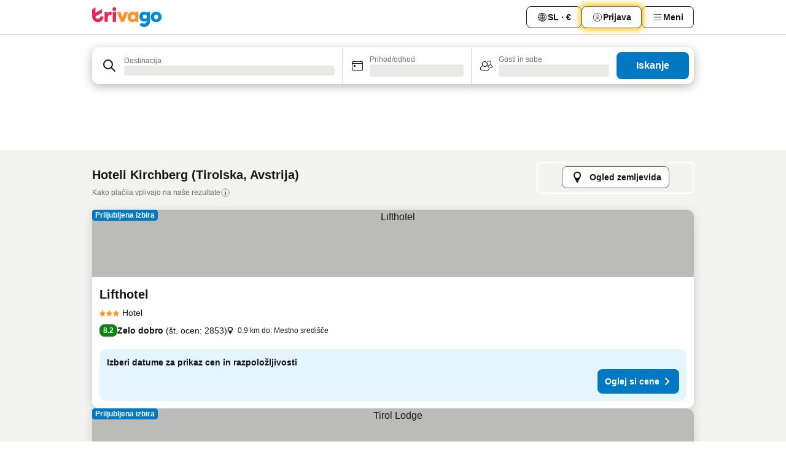

--- FILE ---
content_type: text/html; charset=utf-8
request_url: https://www.trivago.si/sl/odr/hotelov-kirchberg-avstrija?search=200-24786
body_size: 52055
content:
<!DOCTYPE html><html lang="sl" dir="ltr"><head><meta charSet="utf-8"/><meta name="viewport" content="width=device-width, initial-scale=1, shrink-to-fit=no"/><meta name="referrer" content="no-referrer-when-downgrade"/><meta property="fb:page_id" content="137633439645541"/><meta name="google" content="notranslate"/><meta name="p:domain_verify" content="7dfe2330e1dae0a6aa7f9479e616b6f9"/><meta property="og:type" content="website"/><meta name="format-detection" content="telephone=no"/><title>Hoteli Kirchberg | Na trivagu poišči in primerjaj odlične ponudbe</title><meta name="description" content="Primerjaj cene 1065 hotelov v: Kirchberg, Avstrija. Poišči idealno ceno med milijoni ponudbami nastanitev in prihrani na www.trivago.si."/><meta property="og:site_name" content="trivago.si"/><meta property="og:title" content="Nastanitve v: Kirchberg"/><meta property="og:description" content="Razišči nastanitve v kraju Kirchberg, primerjaj cene in izkoristi velik prihranek pri naslednji nastanitvi."/><meta property="og:image" content="https://imgcy.trivago.com/c_fill,d_dummy.jpeg,e_sharpen:60,f_auto,h_627,q_auto,w_1200/categoryimages/24/78/24786_v70.jpeg"/><meta property="og:url" content="https://www.trivago.si/sl/odr/hotelov-kirchberg-avstrija?search=200-24786"/><link rel="canonical" href="https://www.trivago.si/sl/odr/hotelov-kirchberg-avstrija?search=200-24786"/><link rel="alternate" href="https://ar.trivago.com/ar-145/odr/فندق-كيرشبرج-النمسا?search=200-24786" hrefLang="ar-145"/><link rel="alternate" href="https://www.trivago.ae/en-AE/odr/hotels-kirchberg-austria?search=200-24786" hrefLang="en-AE"/><link rel="alternate" href="https://www.trivago.ae/ar-AE/odr/فندق-كيرشبرج-النمسا?search=200-24786" hrefLang="ar-AE"/><link rel="alternate" href="https://www.trivago.com.ar/es-AR/odr/hoteles-kirchberg-austria?search=200-24786" hrefLang="es-AR"/><link rel="alternate" href="https://www.trivago.at/de-AT/odr/hotels-kirchberg-österreich?search=200-24786" hrefLang="de-AT"/><link rel="alternate" href="https://www.trivago.com.au/en-AU/odr/hotels-kirchberg-austria?search=200-24786" hrefLang="en-AU"/><link rel="alternate" href="https://www.trivago.be/nl-BE/odr/hotels-kirchberg-oostenrijk?search=200-24786" hrefLang="nl-BE"/><link rel="alternate" href="https://www.trivago.be/fr-BE/odr/hôtels-kirchberg-autriche?search=200-24786" hrefLang="fr-BE"/><link rel="alternate" href="https://www.trivago.bg/bg/odr/хотела-кирхберг-австрия?search=200-24786" hrefLang="bg"/><link rel="alternate" href="https://www.trivago.com.br/pt-BR/odr/hotéis-kirchberg-áustria?search=200-24786" hrefLang="pt-BR"/><link rel="alternate" href="https://www.trivago.ca/en-CA/odr/hotels-kirchberg-austria?search=200-24786" hrefLang="en-CA"/><link rel="alternate" href="https://www.trivago.ca/fr-CA/odr/hôtels-kirchberg-autriche?search=200-24786" hrefLang="fr-CA"/><link rel="alternate" href="https://www.trivago.ch/de-CH/odr/hotels-kirchberg-österreich?search=200-24786" hrefLang="de-CH"/><link rel="alternate" href="https://www.trivago.ch/fr-CH/odr/hôtels-kirchberg-autriche?search=200-24786" hrefLang="fr-CH"/><link rel="alternate" href="https://www.trivago.cz/cs/odr/hotelů-kirchberg-rakousko?search=200-24786" hrefLang="cs"/><link rel="alternate" href="https://www.trivago.de/de/odr/hotels-kirchberg-österreich?search=200-24786" hrefLang="de"/><link rel="alternate" href="https://www.trivago.dk/da/odr/hoteller-kirchberg-østrig?search=200-24786" hrefLang="da"/><link rel="alternate" href="https://www.trivago.com.ec/es-EC/odr/hoteles-kirchberg-austria?search=200-24786" hrefLang="es-EC"/><link rel="alternate" href="https://www.trivago.es/es/odr/hoteles-kirchberg-austria?search=200-24786" hrefLang="es"/><link rel="alternate" href="https://www.trivago.fi/fi/odr/hotellia-kirchberg-itävalta?search=200-24786" hrefLang="fi"/><link rel="alternate" href="https://www.trivago.fr/fr/odr/hôtels-kirchberg-autriche?search=200-24786" hrefLang="fr"/><link rel="alternate" href="https://www.trivago.gr/el/odr/ξενοδοχεία-κίρχμπεργκ-αυστρία?search=200-24786" hrefLang="el"/><link rel="alternate" href="https://www.trivago.hk/zh-Hant-HK/odr/飯店-基希貝格-奧地利?search=200-24786" hrefLang="zh-Hant-HK"/><link rel="alternate" href="https://www.trivago.hk/en-HK/odr/hotels-kirchberg-austria?search=200-24786" hrefLang="en-HK"/><link rel="alternate" href="https://www.trivago.hr/hr/odr/hotela-kirchberg-austrija?search=200-24786" hrefLang="hr"/><link rel="alternate" href="https://www.trivago.hu/hu/odr/szállás-kirchberg-ausztria?search=200-24786" hrefLang="hu"/><link rel="alternate" href="https://www.trivago.ie/en-IE/odr/hotels-kirchberg-austria?search=200-24786" hrefLang="en-IE"/><link rel="alternate" href="https://www.trivago.co.il/he/odr/מלונות-קירשברג-אוסטריה?search=200-24786" hrefLang="he"/><link rel="alternate" href="https://www.trivago.in/en-IN/odr/hotels-kirchberg-austria?search=200-24786" hrefLang="en-IN"/><link rel="alternate" href="https://www.trivago.it/it/odr/hotel-kirchberg-austria?search=200-24786" hrefLang="it"/><link rel="alternate" href="https://www.trivago.jp/ja/odr/軒-キルヒベルク-オーストリア?search=200-24786" hrefLang="ja"/><link rel="alternate" href="https://www.trivago.nl/nl/odr/hotels-kirchberg-oostenrijk?search=200-24786" hrefLang="nl"/><link rel="alternate" href="https://www.trivago.no/nb/odr/hotell-kirchberg-østerrike?search=200-24786" hrefLang="nb"/><link rel="alternate" href="https://www.trivago.co.nz/en-NZ/odr/hotels-kirchberg-austria?search=200-24786" hrefLang="en-NZ"/><link rel="alternate" href="https://www.trivago.pl/pl/odr/hoteli-kirchberg-austria?search=200-24786" hrefLang="pl"/><link rel="alternate" href="https://www.trivago.pt/pt/odr/hotéis-kirchberg-áustria?search=200-24786" hrefLang="pt"/><link rel="alternate" href="https://www.trivago.ro/ro/odr/hoteluri-kirchberg-austria?search=200-24786" hrefLang="ro"/><link rel="alternate" href="https://www.trivago.rs/sr/odr/hotel-a-kiršberg-austrija?search=200-24786" hrefLang="sr"/><link rel="alternate" href="https://www.trivago.se/sv/odr/hotell-kirchberg-österrike?search=200-24786" hrefLang="sv"/><link rel="alternate" href="https://www.trivago.sg/en-SG/odr/hotels-kirchberg-austria?search=200-24786" hrefLang="en-SG"/><link rel="alternate" href="https://www.trivago.sk/sk/odr/hotely-kirchberg-rakúsko?search=200-24786" hrefLang="sk"/><link rel="alternate" href="https://www.trivago.com.tr/tr/odr/otel-kirchberg-avusturya?search=200-24786" hrefLang="tr"/><link rel="alternate" href="https://www.trivago.co.uk/en-GB/odr/hotels-kirchberg-austria?search=200-24786" hrefLang="en-GB"/><link rel="alternate" href="https://www.trivago.com/en-US/odr/hotels-kirchberg-austria?search=200-24786" hrefLang="en-US"/><link rel="alternate" href="https://www.trivago.com/es-US/odr/hoteles-kirchberg-austria?search=200-24786" hrefLang="es-US"/><link rel="alternate" href="https://www.trivago.co.za/en-ZA/odr/hotels-kirchberg-austria?search=200-24786" hrefLang="en-ZA"/><link rel="alternate" href="https://ar.trivago.com/en-145/odr/hotels-kirchberg-austria?search=200-24786" hrefLang="en-QA"/><link rel="alternate" href="https://ar.trivago.com/en-145/odr/hotels-kirchberg-austria?search=200-24786" hrefLang="en-SA"/><link rel="alternate" href="https://ar.trivago.com/en-145/odr/hotels-kirchberg-austria?search=200-24786" hrefLang="en-EG"/><link rel="alternate" href="https://ar.trivago.com/en-145/odr/hotels-kirchberg-austria?search=200-24786" hrefLang="en-LB"/><link rel="preload" as="image" href="https://imgcy.trivago.com/c_fill,d_dummy.jpeg,e_sharpen:60,f_auto,h_267,q_40,w_400/partner-images/57/01/f3083a011eebaad63abdb2100acbab4d258b3eb7dfdd3f303cfc65894191.jpeg" fetchpriority="high"/><link rel="preload" as="image" href="https://imgcy.trivago.com/c_fill,d_dummy.jpeg,e_sharpen:60,f_auto,h_534,q_40,w_800/partner-images/57/01/f3083a011eebaad63abdb2100acbab4d258b3eb7dfdd3f303cfc65894191.jpeg" fetchpriority="high"/><meta name="next-head-count" content="68"/><script>performance.mark("time-to-parse");</script><script>window.__TRV_ENVIRONMENT_VARIABLES__ = {"GTM_CONTAINER_ID":"GTM-T5HDVXN","GOOGLE_MAPS_API_KEY":"AIzaSyBoNi-Mn3_vNvmIJdXS81UGzcWlyyH0hoM","GOOGLE_MAPS_API_KEY_WITH_REGION_LOOKUP":"AIzaSyBf14Z1j1yg0xEZKUO4FViT5FHQB9nCV7w","GOOGLE_ONE_TAP_CLIENT_ID":"363634697571-lj09qn82grlkcma3sud1c11bo7srajd3.apps.googleusercontent.com","ENVIRONMENT":"prod","JLOO_AUTH_URI":"https://auth.trivago.com/server","JLOO_AUTH_CLIENT_ID":"c6f60de3f8ee607bb58ba426b47051608ea35f740c38c87ecfce2329c120ee3f","ZENDESK_ENDPOINT":"https://trivago.zendesk.com/api/v2","GIT_REV":"640f38f8","GROUP":"4","IS_DEV_TOOLS_ENABLED":"false"}</script><link rel="icon" href="/favicon_08112023.ico"/><link rel="apple-touch-icon" href="/_static/images/apple-touch-icon_08112023.png"/><link rel="preload" href="/_next/static/css/69f597797d3b07cc.css" as="style"/><link rel="stylesheet" href="/_next/static/css/69f597797d3b07cc.css" data-n-g=""/><link rel="preload" href="/_next/static/css/734bf65489cec8cb.css" as="style"/><link rel="stylesheet" href="/_next/static/css/734bf65489cec8cb.css" data-n-p=""/><link rel="preload" href="/_next/static/css/816b2fc98d3eb4c0.css" as="style"/><link rel="stylesheet" href="/_next/static/css/816b2fc98d3eb4c0.css"/><link rel="preload" href="/_next/static/css/7d401617d1bd70e4.css" as="style"/><link rel="stylesheet" href="/_next/static/css/7d401617d1bd70e4.css"/><link rel="preload" href="/_next/static/css/37c533405de988c1.css" as="style"/><link rel="stylesheet" href="/_next/static/css/37c533405de988c1.css"/><link rel="preload" href="/_next/static/css/cd1e19bb59247054.css" as="style"/><link rel="stylesheet" href="/_next/static/css/cd1e19bb59247054.css"/><link rel="preload" href="/_next/static/css/0bc0e3045a30a3f2.css" as="style"/><link rel="stylesheet" href="/_next/static/css/0bc0e3045a30a3f2.css"/><link rel="preload" href="/_next/static/css/eceac07a1a7e914f.css" as="style"/><link rel="stylesheet" href="/_next/static/css/eceac07a1a7e914f.css"/><link rel="preload" href="/_next/static/css/c42a4e53779bc4fc.css" as="style"/><link rel="stylesheet" href="/_next/static/css/c42a4e53779bc4fc.css"/><link rel="preload" href="/_next/static/css/260ad76bcef36cd0.css" as="style"/><link rel="stylesheet" href="/_next/static/css/260ad76bcef36cd0.css"/><link rel="preload" href="/_next/static/css/37d3eadfeaff8a33.css" as="style"/><link rel="stylesheet" href="/_next/static/css/37d3eadfeaff8a33.css"/><link rel="preload" href="/_next/static/css/f40680677d272c64.css" as="style"/><link rel="stylesheet" href="/_next/static/css/f40680677d272c64.css"/><link rel="preload" href="/_next/static/css/fb4b6943b37a6d59.css" as="style"/><link rel="stylesheet" href="/_next/static/css/fb4b6943b37a6d59.css"/><link rel="preload" href="/_next/static/css/05f35f2c1d6cdb67.css" as="style"/><link rel="stylesheet" href="/_next/static/css/05f35f2c1d6cdb67.css"/><link rel="preload" href="/_next/static/css/1ebf5aa39260f274.css" as="style"/><link rel="stylesheet" href="/_next/static/css/1ebf5aa39260f274.css"/><link rel="preload" href="/_next/static/css/14e75b8eb9bbf13b.css" as="style"/><link rel="stylesheet" href="/_next/static/css/14e75b8eb9bbf13b.css"/><link rel="preload" href="/_next/static/css/090eb5996b73de34.css" as="style"/><link rel="stylesheet" href="/_next/static/css/090eb5996b73de34.css"/><link rel="preload" href="/_next/static/css/69b210b08114fc82.css" as="style"/><link rel="stylesheet" href="/_next/static/css/69b210b08114fc82.css"/><link rel="preload" href="/_next/static/css/b03dcf0a1d73bc14.css" as="style"/><link rel="stylesheet" href="/_next/static/css/b03dcf0a1d73bc14.css"/><link rel="preload" href="/_next/static/css/0567f3e5c3e46212.css" as="style"/><link rel="stylesheet" href="/_next/static/css/0567f3e5c3e46212.css"/><link rel="preload" href="/_next/static/css/6c06991117b3ada2.css" as="style"/><link rel="stylesheet" href="/_next/static/css/6c06991117b3ada2.css"/><link rel="preload" href="/_next/static/css/227f98cc2523a9f2.css" as="style"/><link rel="stylesheet" href="/_next/static/css/227f98cc2523a9f2.css"/><link rel="preload" href="/_next/static/css/552c2d8bb1352bfb.css" as="style"/><link rel="stylesheet" href="/_next/static/css/552c2d8bb1352bfb.css"/><link rel="preload" href="/_next/static/css/87d529964b72dee4.css" as="style"/><link rel="stylesheet" href="/_next/static/css/87d529964b72dee4.css"/><link rel="preload" href="/_next/static/css/9e5a1040d6477d52.css" as="style"/><link rel="stylesheet" href="/_next/static/css/9e5a1040d6477d52.css"/><link rel="preload" href="/_next/static/css/8cbd9e99deef4674.css" as="style"/><link rel="stylesheet" href="/_next/static/css/8cbd9e99deef4674.css"/><link rel="preload" href="/_next/static/css/d3a7106713bbdd4d.css" as="style"/><link rel="stylesheet" href="/_next/static/css/d3a7106713bbdd4d.css"/><link rel="preload" href="/_next/static/css/4a3aad6c20ff9532.css" as="style"/><link rel="stylesheet" href="/_next/static/css/4a3aad6c20ff9532.css"/><link rel="preload" href="/_next/static/css/3bada2aaba3bb3d4.css" as="style"/><link rel="stylesheet" href="/_next/static/css/3bada2aaba3bb3d4.css"/><link rel="preload" href="/_next/static/css/ca24759429921406.css" as="style"/><link rel="stylesheet" href="/_next/static/css/ca24759429921406.css"/><link rel="preload" href="/_next/static/css/082e01f23a4b7722.css" as="style"/><link rel="stylesheet" href="/_next/static/css/082e01f23a4b7722.css"/><link rel="preload" href="/_next/static/css/08cbed72fe7ef23e.css" as="style"/><link rel="stylesheet" href="/_next/static/css/08cbed72fe7ef23e.css"/><link rel="preload" href="/_next/static/css/051f5925f7322115.css" as="style"/><link rel="stylesheet" href="/_next/static/css/051f5925f7322115.css"/><link rel="preload" href="/_next/static/css/7cbf705dda5c3d78.css" as="style"/><link rel="stylesheet" href="/_next/static/css/7cbf705dda5c3d78.css"/><link rel="preload" href="/_next/static/css/80252489a70463dc.css" as="style"/><link rel="stylesheet" href="/_next/static/css/80252489a70463dc.css"/><link rel="preload" href="/_next/static/css/570acd3be537f4cc.css" as="style"/><link rel="stylesheet" href="/_next/static/css/570acd3be537f4cc.css"/><link rel="preload" href="/_next/static/css/5b7038bbfb601957.css" as="style"/><link rel="stylesheet" href="/_next/static/css/5b7038bbfb601957.css"/><link rel="preload" href="/_next/static/css/32cb48d63a88163c.css" as="style"/><link rel="stylesheet" href="/_next/static/css/32cb48d63a88163c.css"/><link rel="preload" href="/_next/static/css/9f2a00ecc59c70e4.css" as="style"/><link rel="stylesheet" href="/_next/static/css/9f2a00ecc59c70e4.css"/><link rel="preload" href="/_next/static/css/944792a3a3522599.css" as="style"/><link rel="stylesheet" href="/_next/static/css/944792a3a3522599.css"/><link rel="preload" href="/_next/static/css/22a43875cf679091.css" as="style"/><link rel="stylesheet" href="/_next/static/css/22a43875cf679091.css"/><link rel="preload" href="/_next/static/css/98b0ac26c7310ae5.css" as="style"/><link rel="stylesheet" href="/_next/static/css/98b0ac26c7310ae5.css"/><link rel="preload" href="/_next/static/css/0016ce47910dfb5c.css" as="style"/><link rel="stylesheet" href="/_next/static/css/0016ce47910dfb5c.css"/><link rel="preload" href="/_next/static/css/ba16be57e92c3f4c.css" as="style"/><link rel="stylesheet" href="/_next/static/css/ba16be57e92c3f4c.css"/><link rel="preload" href="/_next/static/css/324ea7a19e6bf22e.css" as="style"/><link rel="stylesheet" href="/_next/static/css/324ea7a19e6bf22e.css"/><link rel="preload" href="/_next/static/css/314a1a08b4a24fa6.css" as="style"/><link rel="stylesheet" href="/_next/static/css/314a1a08b4a24fa6.css"/><link rel="preload" href="/_next/static/css/b8e81a47cca4a352.css" as="style"/><link rel="stylesheet" href="/_next/static/css/b8e81a47cca4a352.css"/><link rel="preload" href="/_next/static/css/aa502f381af58c81.css" as="style"/><link rel="stylesheet" href="/_next/static/css/aa502f381af58c81.css"/><link rel="preload" href="/_next/static/css/f421dcbd47a850f1.css" as="style"/><link rel="stylesheet" href="/_next/static/css/f421dcbd47a850f1.css"/><link rel="preload" href="/_next/static/css/2517307d1ca4a3d5.css" as="style"/><link rel="stylesheet" href="/_next/static/css/2517307d1ca4a3d5.css"/><noscript data-n-css=""></noscript><script defer="" nomodule="" src="/_next/static/chunks/polyfills-42372ed130431b0a.js"></script><script src="/_static/translations/sl/612750a8ddb31165feca4dcec250a621b5c24a6e5924108cdbc99cd6ebec7c58.js" defer="" data-nscript="beforeInteractive"></script><script defer="" src="/_next/static/chunks/3969-0dfee4f9ca3f07e7.js"></script><script defer="" src="/_next/static/chunks/9127.122fc512e4df17d3.js"></script><script defer="" src="/_next/static/chunks/1115-0f4c369668e09f47.js"></script><script defer="" src="/_next/static/chunks/5262-b9db04e379fb048e.js"></script><script defer="" src="/_next/static/chunks/1852-8cce190e49f2f931.js"></script><script defer="" src="/_next/static/chunks/5666-7e7f1ce615bfe0cb.js"></script><script defer="" src="/_next/static/chunks/9787-0e2f5e2aa81260ec.js"></script><script defer="" src="/_next/static/chunks/3420-cd978e2c1ed6bf6a.js"></script><script defer="" src="/_next/static/chunks/1066-16746e5046c5f71f.js"></script><script defer="" src="/_next/static/chunks/2141-fd2850ed74f91fbc.js"></script><script defer="" src="/_next/static/chunks/6501-73e3ce809be42823.js"></script><script defer="" src="/_next/static/chunks/5394-17b3b95a21f5cb7d.js"></script><script defer="" src="/_next/static/chunks/6775-812e9a316a21cbc1.js"></script><script defer="" src="/_next/static/chunks/92-1ee5ded0fc17bc81.js"></script><script defer="" src="/_next/static/chunks/9890-bd7f8e2fc74808d0.js"></script><script defer="" src="/_next/static/chunks/2729-022e8695825997bb.js"></script><script defer="" src="/_next/static/chunks/8331-d8d7c8c15cac9196.js"></script><script defer="" src="/_next/static/chunks/1224-f54709e0e812e318.js"></script><script defer="" src="/_next/static/chunks/9178.c694c816b74d346d.js"></script><script defer="" src="/_next/static/chunks/8029.03beb8cd141c6b52.js"></script><script defer="" src="/_next/static/chunks/675.5ffa0dfe9d6a690a.js"></script><script defer="" src="/_next/static/chunks/9266.b2f3bbf60099b566.js"></script><script defer="" src="/_next/static/chunks/3121.e8a77f868f1a6fc8.js"></script><script defer="" src="/_next/static/chunks/6062.7992ccea7de3320f.js"></script><script src="/_next/static/chunks/webpack-9a4e8535b85d3938.js" defer=""></script><script src="/_next/static/chunks/framework-c188079757922096.js" defer=""></script><script src="/_next/static/chunks/main-a5788dcfa3114487.js" defer=""></script><script src="/_next/static/chunks/pages/_app-53e827b77ce2afa2.js" defer=""></script><script src="/_next/static/chunks/6345-96a973be67293e4e.js" defer=""></script><script src="/_next/static/chunks/9476-908fea1c8d03cf7b.js" defer=""></script><script src="/_next/static/chunks/555-8e36b5f939743b1e.js" defer=""></script><script src="/_next/static/chunks/2279-6bf30affbda57832.js" defer=""></script><script src="/_next/static/chunks/2543-eb3ea34bc727b74b.js" defer=""></script><script src="/_next/static/chunks/2005-cf22c5660d02ca70.js" defer=""></script><script src="/_next/static/chunks/669-7ac41ad04152c54f.js" defer=""></script><script src="/_next/static/chunks/6268-ede9759350b608d2.js" defer=""></script><script src="/_next/static/chunks/7880-dcfc05763ac84288.js" defer=""></script><script src="/_next/static/chunks/605-b81c26d2f4829887.js" defer=""></script><script src="/_next/static/chunks/pages/%5BlanguageCode%5D/odr/%5Bslug%5D-dd2ecc4964be2c55.js" defer=""></script><script src="/_next/static/UuoPkGGma_UURUH-AgcmH/_buildManifest.js" defer=""></script><script src="/_next/static/UuoPkGGma_UURUH-AgcmH/_ssgManifest.js" defer=""></script></head><body><noscript data-testid="gtm-noscript"><iframe data-testid="gtm-iframe" src="https://gtm.trivago.si/ns.html?id=GTM-T5HDVXN" height="0" width="0" style="display:none;visibility:hidden"></iframe></noscript><div id="__next"><div class="_34EENR"><button type="button" aria-hidden="true"></button></div><div class=""><div data-testid="page-header-wrapper" class=""><div class="FfmyqR e4D1FP jngrXy"><header class="R_Xe__" itemType="https://schema.org/WPHeader" itemscope=""><div class=""><a data-testid="generic-header-link" data-interaction="header-logo" title="trivago logo" aria-label="trivago logo" class="" href="/"><svg xmlns="http://www.w3.org/2000/svg" width="114" height="32" viewBox="0 0 114 32" data-testid="header-hero-logo" class=""><g clip-path="url(#Logo_default_svg_a)"><path fill="#E32851" d="M38.637 7.434h-4.913a.255.255 0 0 0-.255.255v15.907c0 .14.114.255.255.255h4.913c.14 0 .255-.114.255-.255V7.689a.255.255 0 0 0-.255-.255"></path><path fill="#FF932C" d="M52.833 7.6 49.6 16.21a.057.057 0 0 1-.107 0L46.231 7.6a.255.255 0 0 0-.239-.165h-5.37a.255.255 0 0 0-.237.351l6.46 15.907c.039.096.133.16.236.16h4.724a.255.255 0 0 0 .237-.16L58.53 7.786a.255.255 0 0 0-.237-.352h-5.222a.255.255 0 0 0-.239.166Z"></path><path fill="#0088D9" d="M104.344 7.185c-5.126 0-8.86 3.615-8.86 8.476 0 4.86 3.734 8.475 8.86 8.475 5.068 0 8.861-3.645 8.861-8.475 0-4.86-3.764-8.476-8.861-8.476m0 12.328c-2.015 0-3.348-1.541-3.348-3.853 0-2.31 1.333-3.852 3.348-3.852 1.986 0 3.349 1.54 3.349 3.853 0 2.281-1.363 3.852-3.349 3.852"></path><path fill="#E32851" d="M31.673 7.355a3 3 0 0 0-.514-.121c-.314-.05-3.647-.424-5.501 2.063-.033.044-.103.02-.103-.034V7.689a.255.255 0 0 0-.255-.255h-4.913a.255.255 0 0 0-.255.255v15.907c0 .14.114.255.255.255H25.3a.255.255 0 0 0 .255-.255V17.69c0-4.416 2.044-5.514 4.06-5.514.237 0 .926-.001 1.9.268a.255.255 0 0 0 .322-.245V7.594a.25.25 0 0 0-.164-.239M36.18 0c-1.713 0-3.102 1.339-3.102 2.99s1.39 2.99 3.103 2.99 3.102-1.339 3.102-2.99S37.893 0 36.181 0Z"></path><path fill="#FF932C" d="M75.341 7.434H70.43a.255.255 0 0 0-.255.255v1.565c0 .06-.083.08-.109.024-1.774-3.717-12.282-2.994-12.282 6.364 0 8.748 8.978 10.306 12.29 6.645.036-.04.1-.015.1.038v1.27c0 .142.115.256.256.256h4.912a.255.255 0 0 0 .256-.255V7.689a.255.255 0 0 0-.255-.255ZM66.77 19.495c-2.164 0-3.672-1.508-3.672-3.836s1.508-3.869 3.672-3.869c2.197 0 3.672 1.574 3.672 3.87 0 2.294-1.475 3.835-3.672 3.835"></path><path fill="#0088D9" d="M93.893 7.434h-4.912a.255.255 0 0 0-.255.255v1.564c0 .062-.083.08-.11.025-1.78-3.764-11.567-2.82-11.567 5.89 0 8.54 8.92 9.243 11.58 6.759a.057.057 0 0 1 .096.042v.769c-.068 3.629-4.614 5.2-6.924 2.443a.255.255 0 0 0-.334-.05l-4.14 2.677a.257.257 0 0 0-.066.368c5.283 7.219 16.802 3.548 16.887-5.422V7.69a.255.255 0 0 0-.255-.255Zm-8.101 11.201c-1.956 0-3.32-1.363-3.32-3.466s1.364-3.497 3.32-3.497c1.985 0 3.318 1.422 3.318 3.497 0 2.074-1.333 3.466-3.318 3.466"></path><path fill="#E32851" d="M18.424 14.867h-4.92a.26.26 0 0 0-.254.237 3.92 3.92 0 0 1-3.907 3.61c-2.472 0-3.472-2.1-3.472-2.1a3.9 3.9 0 0 1-.448-1.749c0-.02.011-.04.03-.05l1.407-.777 8.894-4.919a.43.43 0 0 0 .22-.372V3.46a.255.255 0 0 0-.38-.224L5.509 8.814a.057.057 0 0 1-.086-.05V.452a.255.255 0 0 0-.394-.214L.194 3.368A.43.43 0 0 0 0 3.727v11.14a9.343 9.343 0 0 0 18.68.268.257.257 0 0 0-.256-.268"></path></g><defs><clipPath id="Logo_default_svg_a"><path fill="#fff" d="M0 0h113.205v32H0z"></path></clipPath></defs></svg></a></div><div class="ytROMi"><div class="KvnKTm"><nav class="gPXXtI _2QGXIJ"><ul class="M4XoLB _OQpaV"><li itemscope="" itemType="https://schema.org/SiteNavigationElement" class="E5DKqf NEhNgU"><div class="vTDE1M"><a class="ehv1KY tjDLq2 e4r_YY" data-testid="header-favorites" role="link" href="/sl/profile/favorites/"><span position="start" class="bam52s TAqKnY" style="--_rotate:0deg;--_size:18px" data-testid="icon"><svg xmlns="http://www.w3.org/2000/svg" width="24" height="24" viewBox="0 0 24 24" role="img" aria-hidden="true" class="ycG2ve"><path fill="currentColor" d="M20.42 4.82A5.23 5.23 0 0 0 16.5 3 5.37 5.37 0 0 0 12 5.58 5.37 5.37 0 0 0 7.5 3a5.23 5.23 0 0 0-3.92 1.82A6.35 6.35 0 0 0 2 9.07s0 0 0 .06v.22c0 5.42 7.25 10.18 9.47 11.51a1 1 0 0 0 1 0C14.74 19.53 22 14.77 22 9.35v-.28a6.35 6.35 0 0 0-1.58-4.25M21 9.18v.17c0 4.94-7.07 9.5-9 10.65-1.92-1.15-9-5.71-9-10.65v-.17a.4.4 0 0 0 0-.11A4.81 4.81 0 0 1 7.5 4a4.39 4.39 0 0 1 3.66 2.12L12 7.44l.84-1.32A4.39 4.39 0 0 1 16.5 4 4.81 4.81 0 0 1 21 9.07a.4.4 0 0 0 0 .11"></path></svg></span>Priljubljeno</a></div></li><li itemscope="" itemType="https://schema.org/SiteNavigationElement" class="E5DKqf vpJVof"><button type="button" data-testid="header-localization-menu" class="ehv1KY tjDLq2 e4r_YY" data-interaction="language-selector"><span position="start" class="bam52s TAqKnY" style="--_rotate:0deg;--_size:18px" data-testid="icon"><svg xmlns="http://www.w3.org/2000/svg" width="24" height="24" viewBox="0 0 24 24" role="img" aria-hidden="true" class="ycG2ve"><path fill="none" d="M0 0h24v24H0z"></path><path fill="currentColor" d="M12 21.5V21zc-5.238 0-9.5-4.262-9.5-9.5H3h-.5c0-5.238 4.262-9.5 9.5-9.5V3v-.5c5.238 0 9.5 4.262 9.5 9.5H21h.5c0 5.238-4.262 9.5-9.5 9.5m-6.389-3.898a8.5 8.5 0 0 0 5.09 2.798 15.3 15.3 0 0 1-2.592-3.943 12.2 12.2 0 0 0-2.498 1.145m10.25-1.078A15.4 15.4 0 0 1 13.3 20.4a8.5 8.5 0 0 0 5.061-2.77 15 15 0 0 0-2.5-1.107zm-3.361-.655v3.926a14.3 14.3 0 0 0 2.394-3.557 12.4 12.4 0 0 0-2.394-.369m-3.421.312a14.3 14.3 0 0 0 2.421 3.614v-3.938c-.876.026-1.687.148-2.421.324m7.165-.586c.884.303 1.8.71 2.743 1.241a8.45 8.45 0 0 0 1.498-4.336h-3.542a11.8 11.8 0 0 1-.699 3.095M3.514 12.5a8.45 8.45 0 0 0 1.48 4.308c.645-.4 1.576-.89 2.738-1.28a11.7 11.7 0 0 1-.676-3.028H3.515zm8.986 2.362c.88.044 1.813.181 2.788.442a10.8 10.8 0 0 0 .652-2.804H12.5zM8.06 12.5c.086.952.31 1.873.63 2.745a13 13 0 0 1 2.81-.393V12.5zm8.918-1h3.507a8.44 8.44 0 0 0-1.484-4.315 14 14 0 0 1-2.55 1.207q.506 1.506.527 3.106zm-4.478 0h3.478a9.1 9.1 0 0 0-.485-2.81c-.9.245-1.904.416-2.993.449zm-4.479 0H11.5V9.13a13.3 13.3 0 0 1-2.977-.487 9.1 9.1 0 0 0-.502 2.857m-4.506 0H7.02v-.003q.022-1.627.547-3.158a16.5 16.5 0 0 1-2.555-1.175A8.44 8.44 0 0 0 3.515 11.5M12.5 4.14v4.025c.946-.03 1.825-.173 2.63-.387q-.872-1.907-2.63-3.638M8.897 7.72c.909.25 1.778.387 2.603.432V4.14Q9.771 5.844 8.897 7.72m4.49-4.107c1.204 1.221 2.107 2.512 2.708 3.865a13 13 0 0 0 2.288-1.085 8.5 8.5 0 0 0-4.995-2.78zM5.64 6.368c.787.436 1.553.78 2.295 1.046q.901-1.997 2.678-3.8A8.5 8.5 0 0 0 5.64 6.367z"></path></svg></span><span>SL · €</span></button></li><li itemscope="" itemType="https://schema.org/SiteNavigationElement" class="E5DKqf"><div class="j4pLyK"><button type="button" data-testid="header-login" class="ehv1KY tjDLq2 e4r_YY" data-interaction="login-button"><span position="start" class="bam52s TAqKnY" style="--_rotate:0deg;--_size:18px" data-testid="icon"><svg xmlns="http://www.w3.org/2000/svg" width="24" height="24" fill="none" viewBox="0 0 24 24" role="img" aria-hidden="true" class="ycG2ve"><path fill="transparent" d="M0 0h24v24H0z"></path><path fill="transparent" stroke="currentColor" stroke-linecap="round" stroke-linejoin="round" d="M17.129 19.038a5.36 5.36 0 0 0-1.895-2.87A5.27 5.27 0 0 0 12 15.058c-1.17 0-2.307.39-3.234 1.11a5.36 5.36 0 0 0-1.895 2.87"></path><path fill="transparent" stroke="currentColor" stroke-linecap="round" stroke-linejoin="round" d="M21 12C21 0 3 0 3 12s18 12 18 0"></path><path fill="transparent" stroke="currentColor" stroke-linecap="round" stroke-linejoin="round" d="M11.998 12.811c1.939 0 3.03-1.1 3.03-3.058s-1.091-3.059-3.03-3.059S8.97 7.796 8.97 9.754s1.09 3.057 3.028 3.057"></path></svg></span><span>Prijava</span></button></div></li><li itemscope="" itemType="https://schema.org/SiteNavigationElement" class="E5DKqf NEhNgU"><button type="button" data-testid="header-profile-menu-mobile" class="ehv1KY tjDLq2 e4r_YY" data-interaction="header-menu"><span position="start" class="bam52s TAqKnY" style="--_rotate:0deg;--_size:18px" data-testid="icon"><svg xmlns="http://www.w3.org/2000/svg" width="24" height="24" viewBox="0 0 24 24" role="img" aria-hidden="true" class="ycG2ve"><g fill="none" stroke="currentColor" stroke-linecap="round" stroke-miterlimit="10" stroke-width="2"><path d="M4 6h16M4 12h16M4 18h16" vector-effect="non-scaling-stroke"></path></g></svg></span><span>Meni</span></button></li><li itemscope="" itemType="https://schema.org/SiteNavigationElement" class="E5DKqf vpJVof"><div data-testid="desktop-dropdown-menu" data-interaction="header-menu" class="_4DcEqf"><button type="button" data-testid="header-profile-menu-desktop" class="ehv1KY tjDLq2 e4r_YY"><span position="start" class="bam52s TAqKnY" style="--_rotate:0deg;--_size:18px" data-testid="icon"><svg xmlns="http://www.w3.org/2000/svg" width="24" height="24" fill="none" viewBox="0 0 24 24" role="img" aria-hidden="true" class="ycG2ve"><path stroke="currentColor" stroke-linecap="round" d="M4 6h16M4 12h16M4 18h16"></path></svg></span><span>Meni</span></button></div></li></ul></nav></div></div></header></div></div><div class="OyU2WE"></div></div><div class="_SOhff gHtTGI"><div class=""><div class="meT0Q5 Bog6Yy"><div class="vzC9TR FrYDhH XzpZLp" data-testid="search-form"><div class="_3axGO1 y1Efiu"><div class="X2yYk_"><div data-testid="auto-complete-combobox" role="combobox" aria-expanded="false" aria-controls="suggestion-list" class="If79lQ yXXD2G"><form action="" class="IxKJtG"><div role="button" class="HxkFDQ aaN4L7" tabindex="0" data-testid="auto-complete-wrapper"><div class="Z8wU9_"><span class="bam52s G_oBf2 m8EtRm" style="--_rotate:0deg;--_size:24px" data-testid="icon"><svg xmlns="http://www.w3.org/2000/svg" width="24" height="24" viewBox="0 0 24 24" role="img" aria-hidden="true" class="ycG2ve"><g fill="none" stroke="currentColor" stroke-linecap="round" stroke-miterlimit="10" stroke-width="2"><path d="M10 3a7 7 0 1 0 7 7 7 7 0 0 0-7-7ZM21 21l-6-6" vector-effect="non-scaling-stroke"></path></g></svg></span></div><span class="dmsstT SwVR4I"><label for="input-auto-complete" class="EuINlU SwVR4I">Destinacija</label><div class="_7XPUe4 fWwD7f"></div></span></div></form></div></div><fieldset class="MGDNki k_YRbF"><button type="button" data-testid="search-form-calendar" class="raKH_0 SwVR4I Kv9RV2"><span class="lSFHMh"><span class="bam52s _61wiWy" style="--_rotate:0deg;--_size:24px" data-testid="icon"><svg xmlns="http://www.w3.org/2000/svg" width="24" height="24" viewBox="0 0 24 24" role="img" aria-hidden="true" class="ycG2ve"><g fill="currentColor"><path d="M19 5h-1a1 1 0 0 0-2 0H8a1 1 0 0 0-2 0H5a2 2 0 0 0-2 2v11a2 2 0 0 0 2 2h14a2 2 0 0 0 2-2V7a2 2 0 0 0-2-2m1 13a1 1 0 0 1-1 1H5a1 1 0 0 1-1-1V9h16Zm0-10H4V7a1 1 0 0 1 1-1h14a1 1 0 0 1 1 1Z"></path><circle cx="7.5" cy="12.5" r="1.5"></circle><path d="M19 5h-1a1 1 0 0 0-2 0H8a1 1 0 0 0-2 0H5a2 2 0 0 0-2 2v11a2 2 0 0 0 2 2h14a2 2 0 0 0 2-2V7a2 2 0 0 0-2-2m1 13a1 1 0 0 1-1 1H5a1 1 0 0 1-1-1V9h16Zm0-10H4V7a1 1 0 0 1 1-1h14a1 1 0 0 1 1 1Z"></path><circle cx="7.5" cy="12.5" r="1.5"></circle></g></svg></span><span class="BcDnim irqByq WnmS4G SwVR4I"><span class="Lq2bmx blPGoL SwVR4I" data-testid="search-form-calendar-label">Prihod/odhod</span><span class="dJVPMU SwVR4I" data-testid="search-form-calendar-value"><div aria-busy="true" aria-live="polite"><span class="fr8bt7 TemCix" role="status">Nalaganje</span><div class="_7XPUe4 OML2Lz"></div></div></span></span></span></button></fieldset><div class="QpwdOT"><span class="vs9lGU"></span><button type="button" data-testid="search-form-guest-selector" class="raKH_0 SwVR4I Kv9RV2"><span class="lSFHMh"><span class="bam52s _61wiWy" style="--_rotate:0deg;--_size:24px" data-testid="icon"><svg xmlns="http://www.w3.org/2000/svg" width="24" height="24" viewBox="0 0 24 24" role="img" aria-hidden="true" class="ycG2ve"><g fill="currentColor"><path d="M13.13 12.14a4.5 4.5 0 1 0-7.26 0A5 5 0 0 0 2 17a3 3 0 0 0 3 3h9a3 3 0 0 0 3-3 5 5 0 0 0-3.87-4.86M9.5 6a3.49 3.49 0 0 1 2.44 6A3.5 3.5 0 0 1 6 9.5 3.5 3.5 0 0 1 9.5 6M14 19H5a2 2 0 0 1-2-2 4 4 0 0 1 3.74-4 4.41 4.41 0 0 0 5.52 0A4 4 0 0 1 16 17a2 2 0 0 1-2 2"></path><path d="M19.31 10.24A3.93 3.93 0 0 0 20 8a4 4 0 0 0-6.94-2.69 6 6 0 0 1 .7.71A3 3 0 1 1 16 11a2.9 2.9 0 0 1-1.15-.23s0 .07 0 .11a4.5 4.5 0 0 1-.28.83A4 4 0 0 0 16 12a3.94 3.94 0 0 0 2.55-.94A3 3 0 0 1 21 14a1 1 0 0 1-1 1h-2.35a7 7 0 0 1 .26 1H20a2 2 0 0 0 2-2 4 4 0 0 0-2.69-3.76"></path></g></svg></span><span class="BcDnim irqByq WnmS4G SwVR4I"><span class="Lq2bmx blPGoL SwVR4I" data-testid="search-form-guest-selector-label">Gosti in sobe</span><span class="dJVPMU SwVR4I" data-testid="search-form-guest-selector-value"><div aria-busy="true" aria-live="polite"><span class="fr8bt7 TemCix" role="status">Nalaganje</span><div class="_7XPUe4 OML2Lz"></div></div></span></span></span></button></div></div><button type="button" data-testid="search-button-with-loader" class="_3tjlp_"><span class="x_o6V4"><span class="c_Rwvc">Iskanje</span></span></button></div></div></div><div><div class="FfmyqR e4D1FP jngrXy"><div><div class="_1pK_46 _7LjOLW"></div></div></div></div></div><main class="ecMnwC"><section class="ogmCTE"><div class="FfmyqR e4D1FP jngrXy Fr63EK"><div class="JJ0C4t"><div class="HbBE7Z"><h1 class="tODn3R _5NF9ws ttuBBL _4HaQc3">Hoteli Kirchberg (Tirolska, Avstrija)</h1><a rel="noopener noreferrer" target="_blank" class="EH_l13 DGi8NR" data-interaction="legal-info" data-testid="legal-info-link" href="https://support.trivago.com/hc/sl/sections/360000014707"><span class="bam52s _8AvqhM _8UUOQ" style="--_rotate:0deg;--_size:16px" data-testid="icon"><svg xmlns="http://www.w3.org/2000/svg" width="24" height="24" viewBox="0 0 24 24" role="img" aria-hidden="true" class="ycG2ve"><circle cx="12" cy="12" r="9.5" fill="none" stroke="currentColor" stroke-linecap="round" stroke-miterlimit="10"></circle><path fill="none" stroke="currentColor" stroke-linecap="round" stroke-miterlimit="10" stroke-width="2" d="M12 11v6" vector-effect="non-scaling-stroke"></path><circle cx="12" cy="7" r="1" fill="currentColor"></circle></svg></span><p class="wv9cHp">Kako plačila vplivajo na naše rezultate</p></a></div><div class="OwEMM9"><button type="button" data-testid="view-map-button" class="_76H3nW TBCODd"><span class="RTemR6"><svg xmlns="http://www.w3.org/2000/svg" width="24" height="24" viewBox="0 0 24 24" class="ZODGEB"><path fill="currentColor" d="M18 8.23a6 6 0 0 0-11.9 0A7 7 0 0 0 6 9a5.8 5.8 0 0 0 .38 2.09l4.75 9.4a1 1 0 0 0 1.74 0l4.75-9.4A5.8 5.8 0 0 0 18 9a7 7 0 0 0 0-.77M12 13a4 4 0 1 1 4-4 4 4 0 0 1-4 4"></path></svg><span class="U2JzLk">Ogled zemljevida</span></span></button></div></div><div class="tG7AvG"></div></div><div class="FfmyqR e4D1FP jngrXy Fr63EK"><script type="application/ld+json">{"@context":"https://schema.org","@type":"ItemList","itemListElement":[{"@type":"ListItem","position":1,"item":{"@type":"Hotel","address":"0.9 km do: Mestno središče","name":"Lifthotel","image":"https://imgcy.trivago.com/c_fill,d_dummy.jpeg,e_sharpen:60,f_auto,h_267,q_40,w_400/partner-images/57/01/f3083a011eebaad63abdb2100acbab4d258b3eb7dfdd3f303cfc65894191.jpeg","priceRange":"","aggregateRating":{"@type":"AggregateRating","ratingValue":8.2,"reviewCount":2853,"worstRating":0,"bestRating":10},"url":"https://www.trivago.si/sl/oar/lifthotel-kirchberg?search=100-31698","description":""}},{"@type":"ListItem","position":2,"item":{"@type":"Hotel","address":"Ellmau, 7.0 km do: Kirchberg","name":"Tirol Lodge","image":"https://imgcy.trivago.com/c_fill,d_dummy.jpeg,e_sharpen:60,f_auto,h_267,q_40,w_400/partner-images/97/91/d88bbcd0446c1701a68e1eb59920858f2910b0b7188130d219a83a4e720d.jpeg","priceRange":"","aggregateRating":{"@type":"AggregateRating","ratingValue":8.7,"reviewCount":8480,"worstRating":0,"bestRating":10},"url":"https://www.trivago.si/sl/oar/hotel-tirol-lodge-ellmau?search=100-9831724","description":""}},{"@type":"ListItem","position":3,"item":{"@type":"Hotel","address":"Kitzbuehel, 5.0 km do: Kirchberg","name":"Lebenberg Schlosshotel-Kitzbühel","image":"https://imgcy.trivago.com/c_fill,d_dummy.jpeg,e_sharpen:60,f_auto,h_267,q_40,w_400/hotelier-images/ff/8d/4d051967afde05b7d57a54aede23d6bd3530affe9d725fc1a0c57f229d77.jpeg","priceRange":"","aggregateRating":{"@type":"AggregateRating","ratingValue":9,"reviewCount":4142,"worstRating":0,"bestRating":10},"url":"https://www.trivago.si/sl/oar/lebenberg-schlosshotel-kitzbühel-kitzbuehel?search=100-16134","description":""}},{"@type":"ListItem","position":4,"item":{"@type":"Hotel","address":"Kitzbuehel, 6.4 km do: Kirchberg","name":"Schlosshotel Kitzbühel","image":"https://imgcy.trivago.com/c_fill,d_dummy.jpeg,e_sharpen:60,f_auto,h_267,q_40,w_400/hotelier-images/a6/6a/5e90c38e1848f274c820dd0ad9d0b82f530457b9f52b18a1f9b01ddb7b67.jpeg","priceRange":"","aggregateRating":{"@type":"AggregateRating","ratingValue":9.2,"reviewCount":6246,"worstRating":0,"bestRating":10},"url":"https://www.trivago.si/sl/oar/schlosshotel-kitzbühel-kitzbuehel?search=100-132954","description":""}},{"@type":"ListItem","position":5,"item":{"@type":"Hotel","address":"Brixen im Thale, 4.2 km do: Kirchberg","name":"Hotel Reitlwirt","image":"https://imgcy.trivago.com/c_fill,d_dummy.jpeg,e_sharpen:60,f_auto,h_267,q_40,w_400/hotelier-images/b4/be/2b8374eb87d5fdeed9834b9705b749fa65ba895a278bb3610682393cc9e9.jpeg","priceRange":"","aggregateRating":{"@type":"AggregateRating","ratingValue":8.9,"reviewCount":568,"worstRating":0,"bestRating":10},"url":"https://www.trivago.si/sl/oar/hotel-reitlwirt-brixen-im-thale?search=100-31534","description":""}},{"@type":"ListItem","position":6,"item":{"@type":"Hotel","address":"0.2 km do: Mestno središče","name":"Alpen Glück Hotel Unterm Rain","image":"https://imgcy.trivago.com/c_fill,d_dummy.jpeg,e_sharpen:60,f_auto,h_267,q_40,w_400/hotelier-images/58/a3/ee840d8e152178c38e625596acdd96784fb7f84fa0c9624231dfd3204f2a.jpeg","priceRange":"","aggregateRating":{"@type":"AggregateRating","ratingValue":8.7,"reviewCount":123,"worstRating":0,"bestRating":10},"url":"https://www.trivago.si/sl/oar/alpen-glück-hotel-unterm-rain-kirchberg?search=100-1095032","description":""}},{"@type":"ListItem","position":7,"item":{"@type":"Hotel","address":"Kitzbuehel, 5.2 km do: Kirchberg","name":"Hotel Kitzhof Mountain Design Resort","image":"https://imgcy.trivago.com/c_fill,d_dummy.jpeg,e_sharpen:60,f_auto,h_267,q_40,w_400/hotelier-images/e3/a2/b3ae67b7b313a2d673b30a045d6ac15d06a2f442d02acac253f702144cdd.jpeg","priceRange":"","aggregateRating":{"@type":"AggregateRating","ratingValue":9.4,"reviewCount":3134,"worstRating":0,"bestRating":10},"url":"https://www.trivago.si/sl/oar/hotel-kitzhof-mountain-design-resort-kitzbuehel?search=100-31711","description":""}},{"@type":"ListItem","position":8,"item":{"@type":"Hotel","address":"1.6 km do: Mestno središče","name":"Hotel Elisabeth, 4 Sterne Superior","image":"https://imgcy.trivago.com/c_fill,d_dummy.jpeg,e_sharpen:60,f_auto,h_267,q_40,w_400/hotelier-images/e5/f4/2b529c7c5ca57c3c28f21f0c07ecae9ea460f2a53da80b1cada992e63443.jpeg","priceRange":"","aggregateRating":{"@type":"AggregateRating","ratingValue":8.9,"reviewCount":1908,"worstRating":0,"bestRating":10},"url":"https://www.trivago.si/sl/oar/hotel-elisabeth-4-sterne-superior-kirchberg?search=100-120166","description":""}},{"@type":"ListItem","position":9,"item":{"@type":"Hotel","address":"Kitzbuehel, 5.5 km do: Kirchberg","name":"Hotel Kaiserhof Kitzbühel","image":"https://imgcy.trivago.com/c_fill,d_dummy.jpeg,e_sharpen:60,f_auto,h_267,q_40,w_400/hotelier-images/18/fd/456398bdfb147988352705cf9d17777ebf49b5208f0a3af0645b4e02d58d.jpeg","priceRange":"","aggregateRating":{"@type":"AggregateRating","ratingValue":9.3,"reviewCount":2759,"worstRating":0,"bestRating":10},"url":"https://www.trivago.si/sl/oar/hotel-kaiserhof-kitzbühel-kitzbuehel?search=100-31730","description":""}},{"@type":"ListItem","position":10,"item":{"@type":"Hotel","address":"1.4 km do: Mestno središče","name":"AlpenParks Hotel &amp; Apartment Taxacher","image":"https://imgcy.trivago.com/c_fill,d_dummy.jpeg,e_sharpen:60,f_auto,h_267,q_40,w_400/hotelier-images/76/2d/ac79fef2b7a0d767493e618bdb75c4f49df53b1f063fe1c25988a5254599.jpeg","priceRange":"","aggregateRating":{"@type":"AggregateRating","ratingValue":9,"reviewCount":249,"worstRating":0,"bestRating":10},"url":"https://www.trivago.si/sl/oar/alpenparks-hotel-apartment-taxacher-kirchberg?search=100-1639793","description":""}},{"@type":"ListItem","position":11,"item":{"@type":"Hotel","address":"1.2 km do: Mestno središče","name":"Hotel Sonnalp","image":"https://imgcy.trivago.com/c_fill,d_dummy.jpeg,e_sharpen:60,f_auto,h_267,q_40,w_400/hotelier-images/c4/3d/90afb8a6978a793e38b556d6f64eaf1f699654904b806fadbc681bc51dae.jpeg","priceRange":"","aggregateRating":{"@type":"AggregateRating","ratingValue":8.9,"reviewCount":1113,"worstRating":0,"bestRating":10},"url":"https://www.trivago.si/sl/oar/hotel-sonnalp-kirchberg?search=100-101710","description":""}},{"@type":"ListItem","position":12,"item":{"@type":"Hotel","address":"Westendorf, 7.1 km do: Kirchberg","name":"Hotel Bichlingerhof","image":"https://imgcy.trivago.com/c_fill,d_dummy.jpeg,e_sharpen:60,f_auto,h_267,q_40,w_400/partner-images/4b/36/c571f8308756db5fe78cb541efc892667f3f269f0634df892b339b2a071f.jpeg","priceRange":"","aggregateRating":{"@type":"AggregateRating","ratingValue":8.9,"reviewCount":574,"worstRating":0,"bestRating":10},"url":"https://www.trivago.si/sl/oar/hotel-bichlingerhof-westendorf?search=100-127992","description":""}},{"@type":"ListItem","position":13,"item":{"@type":"Hotel","address":"Westendorf, 7.8 km do: Kirchberg","name":"Hotel Jakobwirt","image":"https://imgcy.trivago.com/c_fill,d_dummy.jpeg,e_sharpen:60,f_auto,h_267,q_40,w_400/hotelier-images/6f/9d/8667e461a1813d95ed0db79c8991f054c0911cf5f01d4064dc3cefc48562.jpeg","priceRange":"","aggregateRating":{"@type":"AggregateRating","ratingValue":9,"reviewCount":630,"worstRating":0,"bestRating":10},"url":"https://www.trivago.si/sl/oar/hotel-jakobwirt-westendorf?search=100-262637","description":""}},{"@type":"ListItem","position":14,"item":{"@type":"Hotel","address":"Kitzbuehel, 8.2 km do: Kirchberg","name":"Grand Tirolia Kitzbühel - Member of Hommage Luxury Hotels Collection","image":"https://imgcy.trivago.com/c_fill,d_dummy.jpeg,e_sharpen:60,f_auto,h_267,q_40,w_400/partner-images/05/ff/f755544df713a9d1ed17cdfdb211635582bdfd1bbd6efb8b9c01a406c626.jpeg","priceRange":"","aggregateRating":{"@type":"AggregateRating","ratingValue":9.1,"reviewCount":1655,"worstRating":0,"bestRating":10},"url":"https://www.trivago.si/sl/oar/grand-tirolia-kitzbühel-member-of-hommage-luxury-hotels-collection-kitzbuehel?search=100-24818900","description":""}},{"@type":"ListItem","position":15,"item":{"@type":"Hotel","address":"Ellmau, 7.6 km do: Kirchberg","name":"Sporthotel Ellmau in Tirol","image":"https://imgcy.trivago.com/c_fill,d_dummy.jpeg,e_sharpen:60,f_auto,h_267,q_40,w_400/hotelier-images/86/b5/9c3c92f4af8bb0b054443f8b4a3b0c1bc98345a6a833e184f9f86112fe27.jpeg","priceRange":"","aggregateRating":{"@type":"AggregateRating","ratingValue":8.7,"reviewCount":1593,"worstRating":0,"bestRating":10},"url":"https://www.trivago.si/sl/oar/sporthotel-ellmau-in-tirol?search=100-115251","description":""}},{"@type":"ListItem","position":16,"item":{"@type":"Hotel","address":"0.2 km do: Mestno središče","name":"Hotel &amp; Spa Sonne 4 Sterne Superior","image":"https://imgcy.trivago.com/c_fill,d_dummy.jpeg,e_sharpen:60,f_auto,h_267,q_40,w_400/partner-images/88/b9/205f1c3d6a01867fdb1db9aadf50ae7974e3d38575e12a3f054595872d93.jpeg","priceRange":"","aggregateRating":{"@type":"AggregateRating","ratingValue":8.6,"reviewCount":2141,"worstRating":0,"bestRating":10},"url":"https://www.trivago.si/sl/oar/hotel-spa-sonne-4-sterne-superior-kirchberg?search=100-33005","description":""}},{"@type":"ListItem","position":17,"item":{"@type":"Hotel","address":"0.4 km do: Mestno središče","name":"Parkhotel Kirchberg","image":"https://imgcy.trivago.com/c_fill,d_dummy.jpeg,e_sharpen:60,f_auto,h_267,q_40,w_400/partner-images/10/31/999d568ee2d30b0fbf48eac3cae0437b562889916e8a12b3084ffdc93578.jpeg","priceRange":"","aggregateRating":{"@type":"AggregateRating","ratingValue":7.7,"reviewCount":776,"worstRating":0,"bestRating":10},"url":"https://www.trivago.si/sl/oar/parkhotel-kirchberg?search=100-124679","description":""}},{"@type":"ListItem","position":18,"item":{"@type":"Hotel","address":"Westendorf, 7.9 km do: Kirchberg","name":"Landhotel Schermer","image":"https://imgcy.trivago.com/c_fill,d_dummy.jpeg,e_sharpen:60,f_auto,h_267,q_40,w_400/hotelier-images/20/69/2d712bea06e1cf5d86f754fc0af0448b7d1719941c1b8713b902cdf5c9ac.jpeg","priceRange":"","aggregateRating":{"@type":"AggregateRating","ratingValue":9.4,"reviewCount":1708,"worstRating":0,"bestRating":10},"url":"https://www.trivago.si/sl/oar/landhotel-schermer-westendorf?search=100-96595","description":""}},{"@type":"ListItem","position":19,"item":{"@type":"Hotel","address":"0.9 km do: Mestno središče","name":"Hotel Kroneck","image":"https://imgcy.trivago.com/c_fill,d_dummy.jpeg,e_sharpen:60,f_auto,h_267,q_40,w_400/hotelier-images/04/e5/0ebc3df5afa58a18f8647a3f1c2a9b9a26272fc8fc8aa75d83052e20dc54.jpeg","priceRange":"","aggregateRating":{"@type":"AggregateRating","ratingValue":8.5,"reviewCount":1678,"worstRating":0,"bestRating":10},"url":"https://www.trivago.si/sl/oar/hotel-kroneck-kirchberg?search=100-1084634","description":""}},{"@type":"ListItem","position":20,"item":{"@type":"Hotel","address":"Brixen im Thale, 4.0 km do: Kirchberg","name":"Vital &amp; Sporthotel Brixen","image":"https://imgcy.trivago.com/c_fill,d_dummy.jpeg,e_sharpen:60,f_auto,h_267,q_40,w_400/hotelier-images/df/d1/389a56b6be7b543450a93c7835542d1897307bf4d10ae8ac800283d346a4.jpeg","priceRange":"","aggregateRating":{"@type":"AggregateRating","ratingValue":9.2,"reviewCount":1719,"worstRating":0,"bestRating":10},"url":"https://www.trivago.si/sl/oar/vital-sporthotel-brixen-brixen-im-thale?search=100-283397","description":""}},{"@type":"ListItem","position":21,"item":{"@type":"Hotel","address":"Kitzbuehel, 5.7 km do: Kirchberg","name":"Hotel Gamshof","image":"https://imgcy.trivago.com/c_fill,d_dummy.jpeg,e_sharpen:60,f_auto,h_267,q_40,w_400/hotelier-images/0d/05/43f72960a0a45e3d9aa8d06d18825ef604b2a95c6d9e197144f1804746a9.jpeg","priceRange":"","aggregateRating":{"@type":"AggregateRating","ratingValue":8.8,"reviewCount":1895,"worstRating":0,"bestRating":10},"url":"https://www.trivago.si/sl/oar/hotel-gamshof-kitzbuehel?search=100-2632384","description":""}},{"@type":"ListItem","position":22,"item":{"@type":"Hotel","address":"Westendorf, 7.6 km do: Kirchberg","name":"Hotel-Garni Austria","image":"https://imgcy.trivago.com/c_fill,d_dummy.jpeg,e_sharpen:60,f_auto,h_267,q_40,w_400/hotelier-images/aa/73/1343e09a484ab586a1f8477327bfc1c72df9077017328d1957a2fe9e4787.jpeg","priceRange":"","aggregateRating":{"@type":"AggregateRating","ratingValue":9.4,"reviewCount":425,"worstRating":0,"bestRating":10},"url":"https://www.trivago.si/sl/oar/hotel-garni-austria-westendorf?search=100-1027334","description":""}},{"@type":"ListItem","position":23,"item":{"@type":"Hotel","address":"Ellmau, 7.5 km do: Kirchberg","name":"Hotel Hochfilzer","image":"https://imgcy.trivago.com/c_fill,d_dummy.jpeg,e_sharpen:60,f_auto,h_267,q_40,w_400/hotelier-images/56/89/202b32bd2dc2f1b33fdfc404d32afc831cd383ddcb111ccccc4e6efadaed.jpeg","priceRange":"","aggregateRating":{"@type":"AggregateRating","ratingValue":9.2,"reviewCount":1922,"worstRating":0,"bestRating":10},"url":"https://www.trivago.si/sl/oar/hotel-hochfilzer-ellmau?search=100-101715","description":""}},{"@type":"ListItem","position":24,"item":{"@type":"Hotel","address":"0.1 km do: Mestno središče","name":"Alpen Glück Hotel Kirchberger Hof","image":"https://imgcy.trivago.com/c_fill,d_dummy.jpeg,e_sharpen:60,f_auto,h_267,q_40,w_400/hotelier-images/50/62/ebe74d13508c85c6ebff7679b4efa60402e22ec882dcc8a2a24f5efee922.jpeg","priceRange":"","aggregateRating":{"@type":"AggregateRating","ratingValue":8.6,"reviewCount":839,"worstRating":0,"bestRating":10},"url":"https://www.trivago.si/sl/oar/alpen-glück-hotel-kirchberger-hof?search=100-1084632","description":""}},{"@type":"ListItem","position":25,"item":{"@type":"Hotel","address":"Reith bei Kitzbühel, 3.4 km do: Kirchberg","name":"Lisi Family Hotel","image":"https://imgcy.trivago.com/c_fill,d_dummy.jpeg,e_sharpen:60,f_auto,h_267,q_40,w_400/hotelier-images/9f/ea/f6c3bcbbb96ceaf64044782152e6f70cfc4e404b57827859bbc51f87bea9.jpeg","priceRange":"","aggregateRating":{"@type":"AggregateRating","ratingValue":8.8,"reviewCount":1859,"worstRating":0,"bestRating":10},"url":"https://www.trivago.si/sl/oar/lisi-family-hotel-reith-bei-kitzbühel?search=100-16136","description":""}},{"@type":"ListItem","position":26,"item":{"@type":"Hotel","address":"Aurach, 8.3 km do: Kirchberg","name":"Ferienhotel Alpenhof","image":"https://imgcy.trivago.com/c_fill,d_dummy.jpeg,e_sharpen:60,f_auto,h_267,q_40,w_400/partner-images/6b/d6/28fa3c90beb46c17155492779bea68afbb350e7f6831a347023fc17eac86.jpeg","priceRange":"","aggregateRating":{"@type":"AggregateRating","ratingValue":7.2,"reviewCount":1870,"worstRating":0,"bestRating":10},"url":"https://www.trivago.si/sl/oar/ferienhotel-alpenhof-aurach?search=100-1163714","description":""}},{"@type":"ListItem","position":27,"item":{"@type":"Hotel","address":"Ellmau, 7.5 km do: Kirchberg","name":"Alpking Hostel","image":"https://imgcy.trivago.com/c_fill,d_dummy.jpeg,e_sharpen:60,f_auto,h_267,q_40,w_400/hotelier-images/9c/f5/bf4f3bbda5816704dcc3c38bea07a36a87fcee1287d4a32e655633d25971.jpeg","priceRange":"","aggregateRating":{"@type":"AggregateRating","ratingValue":9.1,"reviewCount":325,"worstRating":0,"bestRating":10},"url":"https://www.trivago.si/sl/oar/alpking-hostel-ellmau?search=100-1717463","description":""}},{"@type":"ListItem","position":28,"item":{"@type":"Hotel","address":"Aurach, 9.6 km do: Kirchberg","name":"Hotel-Pension Heike","image":"https://imgcy.trivago.com/c_fill,d_dummy.jpeg,e_sharpen:60,f_auto,h_267,q_40,w_400/hotelier-images/de/d8/d3bfd2a9537e3466a119c9be04f42d9f731e530c457da006d1a15fd54b33.jpeg","priceRange":"","aggregateRating":{"@type":"AggregateRating","ratingValue":8.9,"reviewCount":470,"worstRating":0,"bestRating":10},"url":"https://www.trivago.si/sl/oar/hotel-pension-heike-aurach?search=100-1111885","description":""}},{"@type":"ListItem","position":29,"item":{"@type":"Hotel","address":"Ellmau, 7.4 km do: Kirchberg","name":"Hotel Ritterhof","image":"https://imgcy.trivago.com/c_fill,d_dummy.jpeg,e_sharpen:60,f_auto,h_267,q_40,w_400/hotelier-images/cc/6d/fac3936a31d26e678468a40106da736a12a8730ead755515e8f5b9534aec.jpeg","priceRange":"","aggregateRating":{"@type":"AggregateRating","ratingValue":8.9,"reviewCount":550,"worstRating":0,"bestRating":10},"url":"https://www.trivago.si/sl/oar/hotel-ritterhof-ellmau?search=100-282257","description":""}},{"@type":"ListItem","position":30,"item":{"@type":"Hotel","address":"Söll, 8.7 km do: Kirchberg","name":"Alpengasthof Gruberhof","image":"https://imgcy.trivago.com/c_fill,d_dummy.jpeg,e_sharpen:60,f_auto,h_267,q_40,w_400/hotelier-images/10/03/ee2db33df75cf010160c676100067dc1a9928c6af042179eb5ae3e1247cf.jpeg","priceRange":"","aggregateRating":{"@type":"AggregateRating","ratingValue":9,"reviewCount":1106,"worstRating":0,"bestRating":10},"url":"https://www.trivago.si/sl/oar/hotel-alpengasthof-gruberhof-söll?search=100-1799443","description":""}},{"@type":"ListItem","position":31,"item":{"@type":"Hotel","address":"Ellmau, 7.2 km do: Kirchberg","name":"Das Kaiserblick 4 Sterne Superior","image":"https://imgcy.trivago.com/c_fill,d_dummy.jpeg,e_sharpen:60,f_auto,h_267,q_40,w_400/hotelier-images/0c/73/7e1a820b32fdaf5bb8780ac5ce08733cb390b75450f961589e3c59afb43d.jpeg","priceRange":"","aggregateRating":{"@type":"AggregateRating","ratingValue":9.2,"reviewCount":1440,"worstRating":0,"bestRating":10},"url":"https://www.trivago.si/sl/oar/hotel-das-kaiserblick-4-sterne-superior-ellmau?search=100-120091","description":""}},{"@type":"ListItem","position":32,"item":{"@type":"Hotel","address":"Kitzbuehel, 5.9 km do: Kirchberg","name":"Q Hotel Maria Theresia","image":"https://imgcy.trivago.com/c_fill,d_dummy.jpeg,e_sharpen:60,f_auto,h_267,q_40,w_400/hotelier-images/57/df/3a181c040373a9f258e66cbecd695e25c8cfea42b9f715d16ce87b036e7d.jpeg","priceRange":"","aggregateRating":{"@type":"AggregateRating","ratingValue":8.2,"reviewCount":2106,"worstRating":0,"bestRating":10},"url":"https://www.trivago.si/sl/oar/q-hotel-maria-theresia-kitzbuehel?search=100-31713","description":""}},{"@type":"ListItem","position":33,"item":{"@type":"Hotel","address":"Brixen im Thale, 5.2 km do: Kirchberg","name":"Hotel Hubertus","image":"https://imgcy.trivago.com/c_fill,d_dummy.jpeg,e_sharpen:60,f_auto,h_267,q_40,w_400/hotelier-images/58/bb/225c49d7a12db1399109d4b1a0d74c839dbb363f99149d1ab34495f27b72.jpeg","priceRange":"","aggregateRating":{"@type":"AggregateRating","ratingValue":9.3,"reviewCount":1139,"worstRating":0,"bestRating":10},"url":"https://www.trivago.si/sl/oar/hotel-hubertus-brixen-im-thale?search=100-283277","description":""}},{"@type":"ListItem","position":34,"item":{"@type":"Hotel","address":"Kitzbuehel, 5.6 km do: Kirchberg","name":"ERIKA Boutiquehotel Kitzbühel","image":"https://imgcy.trivago.com/c_fill,d_dummy.jpeg,e_sharpen:60,f_auto,h_267,q_40,w_400/hotelier-images/19/1d/f8e2c5c4437d8a819b5fe8d72eb71c11810cb0df9b80ef941cbcffd724de.jpeg","priceRange":"","aggregateRating":{"@type":"AggregateRating","ratingValue":9.2,"reviewCount":1747,"worstRating":0,"bestRating":10},"url":"https://www.trivago.si/sl/oar/erika-boutiquehotel-kitzbühel-kitzbuehel?search=100-35811","description":""}},{"@type":"ListItem","position":35,"item":{"@type":"Hotel","address":"Kitzbuehel, 5.8 km do: Kirchberg","name":"Landhotel Vordergrub","image":"https://imgcy.trivago.com/c_fill,d_dummy.jpeg,e_sharpen:60,f_auto,h_267,q_40,w_400/partner-images/f4/54/33342344a71e4224ee86d5fa2c3c27fa8f26a3bbd30fc0be2a4531f3af95.jpeg","priceRange":"","aggregateRating":{"@type":"AggregateRating","ratingValue":8.6,"reviewCount":526,"worstRating":0,"bestRating":10},"url":"https://www.trivago.si/sl/oar/landhotel-vordergrub-kitzbuehel?search=100-31737","description":""}}]}</script><div class="skTbPV" data-testid="result-list-ready"><ol data-testid="seo-accommodation-list" class="wW4XFq"><li data-testid="accommodation-list-element" data-accommodation="31698" class="_50jjfW"><div class="I84umk"><article class="wCVbuc"><div class="R6_g1z"><div class="_5rozmK"><button type="button" class="S_zl4d" aria-hidden="true"><picture class="jLLXf_"><source media="(min-width: 412px)" srcSet="https://imgcy.trivago.com/c_fill,d_dummy.jpeg,e_sharpen:60,f_auto,h_534,q_40,w_800/partner-images/57/01/f3083a011eebaad63abdb2100acbab4d258b3eb7dfdd3f303cfc65894191.jpeg 1x, https://imgcy.trivago.com/c_fill,d_dummy.jpeg,e_sharpen:60,f_auto,h_534,q_40,w_800/partner-images/57/01/f3083a011eebaad63abdb2100acbab4d258b3eb7dfdd3f303cfc65894191.jpeg 2x"/><img class="qw0xLr FDGRFo" src="https://imgcy.trivago.com/c_fill,d_dummy.jpeg,e_sharpen:60,f_auto,h_267,q_40,w_400/partner-images/57/01/f3083a011eebaad63abdb2100acbab4d258b3eb7dfdd3f303cfc65894191.jpeg" srcSet="https://imgcy.trivago.com/c_fill,d_dummy.jpeg,e_sharpen:60,f_auto,h_267,q_40,w_400/partner-images/57/01/f3083a011eebaad63abdb2100acbab4d258b3eb7dfdd3f303cfc65894191.jpeg 1x, https://imgcy.trivago.com/c_fill,d_dummy.jpeg,e_sharpen:60,f_auto,h_534,q_40,w_800/partner-images/57/01/f3083a011eebaad63abdb2100acbab4d258b3eb7dfdd3f303cfc65894191.jpeg 2x" loading="eager" draggable="false" decoding="async" itemProp="photo" data-testid="accommodation-main-image" alt="Lifthotel" fetchpriority="high"/></picture></button></div></div><div class="hbNP_Z"><ul class="JdDM46 T9EgM4"><li style="z-index:1" class="cfUubg"><div data-testid="tooltip-wrapper" class="JRbS_T s87Vds UlUJPV lli8qw"><div data-testid="tooltip-children-wrapper" aria-describedby="tooltip--__:R60pj3abivp6:" class="xs7bm8"><span class="GyR7LJ _3U8Bac" data-testid="popular-badge"><span class="EWl05S SwVR4I">Priljubljena izbira</span></span></div></div></li></ul></div><div class="YEXRqr"><div class="UP8kyz"><section class="L24wwC" aria-labelledby="31698"><div class="OWzxXu z_SOCi qLXzVs"><button type="button" class="Re1_8_"><span class="JDaj6D"><span itemProp="starRating" itemscope="" itemType="https://schema.org/Rating" data-testid="star-rating" class="_3py97n"><meta itemProp="ratingValue" content="3"/><span class="bam52s _8YxhSF" style="--_rotate:0deg;--_size:24px" data-testid="star"><svg xmlns="http://www.w3.org/2000/svg" width="12" height="12" viewBox="0 0 12 12" role="img" aria-hidden="true" class="ycG2ve"><path fill="currentColor" d="M12 5.21a.65.65 0 0 0-.55-.53l-3.6-.6L6.63.46a.66.66 0 0 0-1.26 0L4.16 4.08l-3.6.6a.65.65 0 0 0-.56.53.66.66 0 0 0 .31.69L3.2 7.63 2 11.12a.67.67 0 0 0 .26.76.64.64 0 0 0 .38.12.65.65 0 0 0 .41-.15L6 9.52l2.92 2.33a.65.65 0 0 0 .41.15.64.64 0 0 0 .38-.12.67.67 0 0 0 .26-.76L8.8 7.63l2.88-1.73a.66.66 0 0 0 .32-.69"></path></svg></span><span class="bam52s _8YxhSF" style="--_rotate:0deg;--_size:24px" data-testid="star"><svg xmlns="http://www.w3.org/2000/svg" width="12" height="12" viewBox="0 0 12 12" role="img" aria-hidden="true" class="ycG2ve"><path fill="currentColor" d="M12 5.21a.65.65 0 0 0-.55-.53l-3.6-.6L6.63.46a.66.66 0 0 0-1.26 0L4.16 4.08l-3.6.6a.65.65 0 0 0-.56.53.66.66 0 0 0 .31.69L3.2 7.63 2 11.12a.67.67 0 0 0 .26.76.64.64 0 0 0 .38.12.65.65 0 0 0 .41-.15L6 9.52l2.92 2.33a.65.65 0 0 0 .41.15.64.64 0 0 0 .38-.12.67.67 0 0 0 .26-.76L8.8 7.63l2.88-1.73a.66.66 0 0 0 .32-.69"></path></svg></span><span class="bam52s _8YxhSF" style="--_rotate:0deg;--_size:24px" data-testid="star"><svg xmlns="http://www.w3.org/2000/svg" width="12" height="12" viewBox="0 0 12 12" role="img" aria-hidden="true" class="ycG2ve"><path fill="currentColor" d="M12 5.21a.65.65 0 0 0-.55-.53l-3.6-.6L6.63.46a.66.66 0 0 0-1.26 0L4.16 4.08l-3.6.6a.65.65 0 0 0-.56.53.66.66 0 0 0 .31.69L3.2 7.63 2 11.12a.67.67 0 0 0 .26.76.64.64 0 0 0 .38.12.65.65 0 0 0 .41-.15L6 9.52l2.92 2.33a.65.65 0 0 0 .41.15.64.64 0 0 0 .38-.12.67.67 0 0 0 .26-.76L8.8 7.63l2.88-1.73a.66.66 0 0 0 .32-.69"></path></svg></span></span><span data-testid="accommodation-type" class="aDJ4hD" itemProp="description">Hotel</span></span></button></div><div class="dhvjNA yvlczI"><button type="button" class="_0TYPs8" title="Lifthotel"><h2 class="tODn3R _5NF9ws TvP2pk" id="31698" itemProp="name" data-testid="item-name">Lifthotel</h2></button></div><div class="_8orkzR opd7aM"><button type="button" class="U3JvwN dAgXQ_ SwtbS2"><span data-testid="aggregate-rating" class="dObg6l kHSpYU"><meta itemProp="worstRating" content="0"/><meta itemProp="bestRating" content="10"/><meta itemProp="ratingCount" content="2853"/><meta itemProp="ratingValue" content="8.2"/><span class="UExghr k863Mk"><span class="SmLAfp Dtphjk" style="background-color:var(--green-700)" itemProp="ratingValue">8.2</span><span class="_ZF6Ps SwVR4I"><strong>Zelo dobro<!-- --> </strong><span>(št. ocen: 2853)</span></span></span></span></button><div class="n6XCAA bkbVvT"></div><button type="button" data-testid="distance-label-section" class="_0Rkvls WD_UrC SwVR4I SwtbS2"><span class="bam52s he_djN H30_yw" style="--_rotate:0deg;--_size:18px" data-testid="icon"><svg xmlns="http://www.w3.org/2000/svg" width="24" height="24" viewBox="0 0 24 24" role="img" aria-hidden="true" class="ycG2ve"><path fill="currentColor" d="M18 8.23a6 6 0 0 0-11.9 0A7 7 0 0 0 6 9a5.8 5.8 0 0 0 .38 2.09l4.75 9.4a1 1 0 0 0 1.74 0l4.75-9.4A5.8 5.8 0 0 0 18 9a7 7 0 0 0 0-.77M12 13a4 4 0 1 1 4-4 4 4 0 0 1-4 4"></path></svg></span><span itemProp="address" class="WD_UrC SwVR4I">0.9 km do: Mestno središče</span></button></div><div class="tk2L_5"></div></section></div><div class="_15ClmV"><div class="_4tEDhh"><div class="S2nO9r ADitrp XWrZV3 aZxiWp"><div class="pXO1va"><strong class="xd3tuO">Izberi datume za prikaz cen in razpoložljivosti</strong></div><button type="button" data-testid="static-main-champion" class="Etb5qI">Oglej si cene<div class="_0DJ6eV"><span class="bam52s Qdg31F" style="--_rotate:0deg;--_size:24px" data-testid="icon"><svg xmlns="http://www.w3.org/2000/svg" width="24" height="24" viewBox="0 0 24 24" role="img" aria-hidden="true" class="ycG2ve"><g fill="none" stroke="currentColor" stroke-linecap="round" stroke-miterlimit="10" stroke-width="2"><path d="m10 17 5-5M10 7l5 5" vector-effect="non-scaling-stroke"></path></g></svg></span></div></button></div></div></div></div></article></div></li><li data-testid="accommodation-list-element" data-accommodation="9831724" class="_50jjfW"><div class="I84umk"><article class="wCVbuc"><div class="R6_g1z"><div class="_5rozmK"><button type="button" class="S_zl4d" aria-hidden="true"><picture class="jLLXf_"><source media="(min-width: 412px)" srcSet="https://imgcy.trivago.com/c_fill,d_dummy.jpeg,e_sharpen:60,f_auto,h_534,q_40,w_800/partner-images/97/91/d88bbcd0446c1701a68e1eb59920858f2910b0b7188130d219a83a4e720d.jpeg 1x, https://imgcy.trivago.com/c_fill,d_dummy.jpeg,e_sharpen:60,f_auto,h_534,q_40,w_800/partner-images/97/91/d88bbcd0446c1701a68e1eb59920858f2910b0b7188130d219a83a4e720d.jpeg 2x"/><img class="qw0xLr FDGRFo" src="https://imgcy.trivago.com/c_fill,d_dummy.jpeg,e_sharpen:60,f_auto,h_267,q_40,w_400/partner-images/97/91/d88bbcd0446c1701a68e1eb59920858f2910b0b7188130d219a83a4e720d.jpeg" srcSet="https://imgcy.trivago.com/c_fill,d_dummy.jpeg,e_sharpen:60,f_auto,h_267,q_40,w_400/partner-images/97/91/d88bbcd0446c1701a68e1eb59920858f2910b0b7188130d219a83a4e720d.jpeg 1x, https://imgcy.trivago.com/c_fill,d_dummy.jpeg,e_sharpen:60,f_auto,h_534,q_40,w_800/partner-images/97/91/d88bbcd0446c1701a68e1eb59920858f2910b0b7188130d219a83a4e720d.jpeg 2x" loading="eager" draggable="false" decoding="async" itemProp="photo" data-testid="accommodation-main-image" alt="Tirol Lodge"/></picture></button></div></div><div class="hbNP_Z"><ul class="JdDM46 T9EgM4"><li style="z-index:1" class="cfUubg"><div data-testid="tooltip-wrapper" class="JRbS_T s87Vds UlUJPV lli8qw"><div data-testid="tooltip-children-wrapper" aria-describedby="tooltip--__:R619j3abivp6:" class="xs7bm8"><span class="GyR7LJ _3U8Bac" data-testid="popular-badge"><span class="EWl05S SwVR4I">Priljubljena izbira</span></span></div></div></li></ul></div><div class="YEXRqr"><div class="UP8kyz"><section class="L24wwC" aria-labelledby="9831724"><div class="OWzxXu z_SOCi qLXzVs"><button type="button" class="Re1_8_"><span class="JDaj6D"><span itemProp="starRating" itemscope="" itemType="https://schema.org/Rating" data-testid="star-rating" class="_3py97n"><meta itemProp="ratingValue" content="3"/><span class="bam52s _8YxhSF" style="--_rotate:0deg;--_size:24px" data-testid="star"><svg xmlns="http://www.w3.org/2000/svg" width="12" height="12" viewBox="0 0 12 12" role="img" aria-hidden="true" class="ycG2ve"><path fill="currentColor" d="M12 5.21a.65.65 0 0 0-.55-.53l-3.6-.6L6.63.46a.66.66 0 0 0-1.26 0L4.16 4.08l-3.6.6a.65.65 0 0 0-.56.53.66.66 0 0 0 .31.69L3.2 7.63 2 11.12a.67.67 0 0 0 .26.76.64.64 0 0 0 .38.12.65.65 0 0 0 .41-.15L6 9.52l2.92 2.33a.65.65 0 0 0 .41.15.64.64 0 0 0 .38-.12.67.67 0 0 0 .26-.76L8.8 7.63l2.88-1.73a.66.66 0 0 0 .32-.69"></path></svg></span><span class="bam52s _8YxhSF" style="--_rotate:0deg;--_size:24px" data-testid="star"><svg xmlns="http://www.w3.org/2000/svg" width="12" height="12" viewBox="0 0 12 12" role="img" aria-hidden="true" class="ycG2ve"><path fill="currentColor" d="M12 5.21a.65.65 0 0 0-.55-.53l-3.6-.6L6.63.46a.66.66 0 0 0-1.26 0L4.16 4.08l-3.6.6a.65.65 0 0 0-.56.53.66.66 0 0 0 .31.69L3.2 7.63 2 11.12a.67.67 0 0 0 .26.76.64.64 0 0 0 .38.12.65.65 0 0 0 .41-.15L6 9.52l2.92 2.33a.65.65 0 0 0 .41.15.64.64 0 0 0 .38-.12.67.67 0 0 0 .26-.76L8.8 7.63l2.88-1.73a.66.66 0 0 0 .32-.69"></path></svg></span><span class="bam52s _8YxhSF" style="--_rotate:0deg;--_size:24px" data-testid="star"><svg xmlns="http://www.w3.org/2000/svg" width="12" height="12" viewBox="0 0 12 12" role="img" aria-hidden="true" class="ycG2ve"><path fill="currentColor" d="M12 5.21a.65.65 0 0 0-.55-.53l-3.6-.6L6.63.46a.66.66 0 0 0-1.26 0L4.16 4.08l-3.6.6a.65.65 0 0 0-.56.53.66.66 0 0 0 .31.69L3.2 7.63 2 11.12a.67.67 0 0 0 .26.76.64.64 0 0 0 .38.12.65.65 0 0 0 .41-.15L6 9.52l2.92 2.33a.65.65 0 0 0 .41.15.64.64 0 0 0 .38-.12.67.67 0 0 0 .26-.76L8.8 7.63l2.88-1.73a.66.66 0 0 0 .32-.69"></path></svg></span></span><span data-testid="accommodation-type" class="aDJ4hD" itemProp="description">Hotel</span></span></button></div><div class="dhvjNA yvlczI"><button type="button" class="_0TYPs8" title="Tirol Lodge"><h2 class="tODn3R _5NF9ws TvP2pk" id="9831724" itemProp="name" data-testid="item-name">Tirol Lodge</h2></button></div><div class="_8orkzR opd7aM"><button type="button" class="U3JvwN dAgXQ_ SwtbS2"><span data-testid="aggregate-rating" class="dObg6l kHSpYU"><meta itemProp="worstRating" content="0"/><meta itemProp="bestRating" content="10"/><meta itemProp="ratingCount" content="8480"/><meta itemProp="ratingValue" content="8.7"/><span class="UExghr k863Mk"><span class="SmLAfp Dtphjk" style="background-color:var(--green-700)" itemProp="ratingValue">8.7</span><span class="_ZF6Ps SwVR4I"><strong>Odlično<!-- --> </strong><span>(št. ocen: 8480)</span></span></span></span></button><div class="n6XCAA bkbVvT"></div><button type="button" data-testid="distance-label-section" class="_0Rkvls WD_UrC SwVR4I SwtbS2"><span class="bam52s he_djN H30_yw" style="--_rotate:0deg;--_size:18px" data-testid="icon"><svg xmlns="http://www.w3.org/2000/svg" width="24" height="24" viewBox="0 0 24 24" role="img" aria-hidden="true" class="ycG2ve"><path fill="currentColor" d="M18 8.23a6 6 0 0 0-11.9 0A7 7 0 0 0 6 9a5.8 5.8 0 0 0 .38 2.09l4.75 9.4a1 1 0 0 0 1.74 0l4.75-9.4A5.8 5.8 0 0 0 18 9a7 7 0 0 0 0-.77M12 13a4 4 0 1 1 4-4 4 4 0 0 1-4 4"></path></svg></span><span itemProp="address" class="WD_UrC SwVR4I">Ellmau, 7.0 km do: Kirchberg</span></button></div><div class="tk2L_5"></div></section></div><div class="_15ClmV"><div class="_4tEDhh"><div class="S2nO9r ADitrp XWrZV3 aZxiWp"><div class="pXO1va"><strong class="xd3tuO">Izberi datume za prikaz cen in razpoložljivosti</strong></div><button type="button" data-testid="static-main-champion" class="Etb5qI">Oglej si cene<div class="_0DJ6eV"><span class="bam52s Qdg31F" style="--_rotate:0deg;--_size:24px" data-testid="icon"><svg xmlns="http://www.w3.org/2000/svg" width="24" height="24" viewBox="0 0 24 24" role="img" aria-hidden="true" class="ycG2ve"><g fill="none" stroke="currentColor" stroke-linecap="round" stroke-miterlimit="10" stroke-width="2"><path d="m10 17 5-5M10 7l5 5" vector-effect="non-scaling-stroke"></path></g></svg></span></div></button></div></div></div></div></article></div></li><li data-testid="accommodation-list-element" data-accommodation="16134" class="_50jjfW"><div class="I84umk"><article class="wCVbuc"><div class="R6_g1z"><div class="_5rozmK"><button type="button" class="S_zl4d" aria-hidden="true"><picture class="jLLXf_"><source media="(min-width: 412px)" srcSet="https://imgcy.trivago.com/c_fill,d_dummy.jpeg,e_sharpen:60,f_auto,h_534,q_40,w_800/hotelier-images/ff/8d/4d051967afde05b7d57a54aede23d6bd3530affe9d725fc1a0c57f229d77.jpeg 1x, https://imgcy.trivago.com/c_fill,d_dummy.jpeg,e_sharpen:60,f_auto,h_534,q_40,w_800/hotelier-images/ff/8d/4d051967afde05b7d57a54aede23d6bd3530affe9d725fc1a0c57f229d77.jpeg 2x"/><img class="qw0xLr FDGRFo" src="https://imgcy.trivago.com/c_fill,d_dummy.jpeg,e_sharpen:60,f_auto,h_267,q_40,w_400/hotelier-images/ff/8d/4d051967afde05b7d57a54aede23d6bd3530affe9d725fc1a0c57f229d77.jpeg" srcSet="https://imgcy.trivago.com/c_fill,d_dummy.jpeg,e_sharpen:60,f_auto,h_267,q_40,w_400/hotelier-images/ff/8d/4d051967afde05b7d57a54aede23d6bd3530affe9d725fc1a0c57f229d77.jpeg 1x, https://imgcy.trivago.com/c_fill,d_dummy.jpeg,e_sharpen:60,f_auto,h_534,q_40,w_800/hotelier-images/ff/8d/4d051967afde05b7d57a54aede23d6bd3530affe9d725fc1a0c57f229d77.jpeg 2x" loading="lazy" draggable="false" decoding="async" itemProp="photo" data-testid="accommodation-main-image" alt="Lebenberg Schlosshotel-Kitzbühel"/></picture></button></div></div><div class="YEXRqr"><div class="UP8kyz"><section class="L24wwC" aria-labelledby="16134"><div class="OWzxXu z_SOCi qLXzVs"><button type="button" class="Re1_8_"><span class="JDaj6D"><span itemProp="starRating" itemscope="" itemType="https://schema.org/Rating" data-testid="star-rating" class="_3py97n"><meta itemProp="ratingValue" content="5"/><span class="bam52s _8YxhSF" style="--_rotate:0deg;--_size:24px" data-testid="star"><svg xmlns="http://www.w3.org/2000/svg" width="12" height="12" viewBox="0 0 12 12" role="img" aria-hidden="true" class="ycG2ve"><path fill="currentColor" d="M12 5.21a.65.65 0 0 0-.55-.53l-3.6-.6L6.63.46a.66.66 0 0 0-1.26 0L4.16 4.08l-3.6.6a.65.65 0 0 0-.56.53.66.66 0 0 0 .31.69L3.2 7.63 2 11.12a.67.67 0 0 0 .26.76.64.64 0 0 0 .38.12.65.65 0 0 0 .41-.15L6 9.52l2.92 2.33a.65.65 0 0 0 .41.15.64.64 0 0 0 .38-.12.67.67 0 0 0 .26-.76L8.8 7.63l2.88-1.73a.66.66 0 0 0 .32-.69"></path></svg></span><span class="bam52s _8YxhSF" style="--_rotate:0deg;--_size:24px" data-testid="star"><svg xmlns="http://www.w3.org/2000/svg" width="12" height="12" viewBox="0 0 12 12" role="img" aria-hidden="true" class="ycG2ve"><path fill="currentColor" d="M12 5.21a.65.65 0 0 0-.55-.53l-3.6-.6L6.63.46a.66.66 0 0 0-1.26 0L4.16 4.08l-3.6.6a.65.65 0 0 0-.56.53.66.66 0 0 0 .31.69L3.2 7.63 2 11.12a.67.67 0 0 0 .26.76.64.64 0 0 0 .38.12.65.65 0 0 0 .41-.15L6 9.52l2.92 2.33a.65.65 0 0 0 .41.15.64.64 0 0 0 .38-.12.67.67 0 0 0 .26-.76L8.8 7.63l2.88-1.73a.66.66 0 0 0 .32-.69"></path></svg></span><span class="bam52s _8YxhSF" style="--_rotate:0deg;--_size:24px" data-testid="star"><svg xmlns="http://www.w3.org/2000/svg" width="12" height="12" viewBox="0 0 12 12" role="img" aria-hidden="true" class="ycG2ve"><path fill="currentColor" d="M12 5.21a.65.65 0 0 0-.55-.53l-3.6-.6L6.63.46a.66.66 0 0 0-1.26 0L4.16 4.08l-3.6.6a.65.65 0 0 0-.56.53.66.66 0 0 0 .31.69L3.2 7.63 2 11.12a.67.67 0 0 0 .26.76.64.64 0 0 0 .38.12.65.65 0 0 0 .41-.15L6 9.52l2.92 2.33a.65.65 0 0 0 .41.15.64.64 0 0 0 .38-.12.67.67 0 0 0 .26-.76L8.8 7.63l2.88-1.73a.66.66 0 0 0 .32-.69"></path></svg></span><span class="bam52s _8YxhSF" style="--_rotate:0deg;--_size:24px" data-testid="star"><svg xmlns="http://www.w3.org/2000/svg" width="12" height="12" viewBox="0 0 12 12" role="img" aria-hidden="true" class="ycG2ve"><path fill="currentColor" d="M12 5.21a.65.65 0 0 0-.55-.53l-3.6-.6L6.63.46a.66.66 0 0 0-1.26 0L4.16 4.08l-3.6.6a.65.65 0 0 0-.56.53.66.66 0 0 0 .31.69L3.2 7.63 2 11.12a.67.67 0 0 0 .26.76.64.64 0 0 0 .38.12.65.65 0 0 0 .41-.15L6 9.52l2.92 2.33a.65.65 0 0 0 .41.15.64.64 0 0 0 .38-.12.67.67 0 0 0 .26-.76L8.8 7.63l2.88-1.73a.66.66 0 0 0 .32-.69"></path></svg></span><span class="bam52s _8YxhSF" style="--_rotate:0deg;--_size:24px" data-testid="star"><svg xmlns="http://www.w3.org/2000/svg" width="12" height="12" viewBox="0 0 12 12" role="img" aria-hidden="true" class="ycG2ve"><path fill="currentColor" d="M12 5.21a.65.65 0 0 0-.55-.53l-3.6-.6L6.63.46a.66.66 0 0 0-1.26 0L4.16 4.08l-3.6.6a.65.65 0 0 0-.56.53.66.66 0 0 0 .31.69L3.2 7.63 2 11.12a.67.67 0 0 0 .26.76.64.64 0 0 0 .38.12.65.65 0 0 0 .41-.15L6 9.52l2.92 2.33a.65.65 0 0 0 .41.15.64.64 0 0 0 .38-.12.67.67 0 0 0 .26-.76L8.8 7.63l2.88-1.73a.66.66 0 0 0 .32-.69"></path></svg></span></span><span data-testid="accommodation-type" class="aDJ4hD" itemProp="description">Hotel</span></span></button></div><div class="dhvjNA yvlczI"><button type="button" class="_0TYPs8" title="Lebenberg Schlosshotel-Kitzbühel"><h2 class="tODn3R _5NF9ws TvP2pk" id="16134" itemProp="name" data-testid="item-name">Lebenberg Schlosshotel-Kitzbühel</h2></button></div><div class="_8orkzR opd7aM"><button type="button" class="U3JvwN dAgXQ_ SwtbS2"><span data-testid="aggregate-rating" class="dObg6l kHSpYU"><meta itemProp="worstRating" content="0"/><meta itemProp="bestRating" content="10"/><meta itemProp="ratingCount" content="4142"/><meta itemProp="ratingValue" content="9"/><span class="UExghr k863Mk"><span class="SmLAfp Dtphjk" style="background-color:var(--green-700)" itemProp="ratingValue">9.0</span><span class="_ZF6Ps SwVR4I"><strong>Odlično<!-- --> </strong><span>(št. ocen: 4142)</span></span></span></span></button><div class="n6XCAA bkbVvT"></div><button type="button" data-testid="distance-label-section" class="_0Rkvls WD_UrC SwVR4I SwtbS2"><span class="bam52s he_djN H30_yw" style="--_rotate:0deg;--_size:18px" data-testid="icon"><svg xmlns="http://www.w3.org/2000/svg" width="24" height="24" viewBox="0 0 24 24" role="img" aria-hidden="true" class="ycG2ve"><path fill="currentColor" d="M18 8.23a6 6 0 0 0-11.9 0A7 7 0 0 0 6 9a5.8 5.8 0 0 0 .38 2.09l4.75 9.4a1 1 0 0 0 1.74 0l4.75-9.4A5.8 5.8 0 0 0 18 9a7 7 0 0 0 0-.77M12 13a4 4 0 1 1 4-4 4 4 0 0 1-4 4"></path></svg></span><span itemProp="address" class="WD_UrC SwVR4I">Kitzbuehel, 5.0 km do: Kirchberg</span></button></div><div class="tk2L_5"></div></section></div><div class="_15ClmV"><div class="_4tEDhh"><div class="S2nO9r ADitrp XWrZV3 aZxiWp"><div class="pXO1va"><strong class="xd3tuO">Izberi datume za prikaz cen in razpoložljivosti</strong></div><button type="button" data-testid="static-main-champion" class="Etb5qI">Oglej si cene<div class="_0DJ6eV"><span class="bam52s Qdg31F" style="--_rotate:0deg;--_size:24px" data-testid="icon"><svg xmlns="http://www.w3.org/2000/svg" width="24" height="24" viewBox="0 0 24 24" role="img" aria-hidden="true" class="ycG2ve"><g fill="none" stroke="currentColor" stroke-linecap="round" stroke-miterlimit="10" stroke-width="2"><path d="m10 17 5-5M10 7l5 5" vector-effect="non-scaling-stroke"></path></g></svg></span></div></button></div></div></div></div></article></div></li><li data-testid="accommodation-list-element" data-accommodation="132954" class="_50jjfW"><div class="I84umk"><article class="wCVbuc"><div class="R6_g1z"><div class="_5rozmK"><button type="button" class="S_zl4d" aria-hidden="true"><picture class="jLLXf_"><source media="(min-width: 412px)" srcSet="https://imgcy.trivago.com/c_fill,d_dummy.jpeg,e_sharpen:60,f_auto,h_534,q_40,w_800/hotelier-images/a6/6a/5e90c38e1848f274c820dd0ad9d0b82f530457b9f52b18a1f9b01ddb7b67.jpeg 1x, https://imgcy.trivago.com/c_fill,d_dummy.jpeg,e_sharpen:60,f_auto,h_534,q_40,w_800/hotelier-images/a6/6a/5e90c38e1848f274c820dd0ad9d0b82f530457b9f52b18a1f9b01ddb7b67.jpeg 2x"/><img class="qw0xLr FDGRFo" src="https://imgcy.trivago.com/c_fill,d_dummy.jpeg,e_sharpen:60,f_auto,h_267,q_40,w_400/hotelier-images/a6/6a/5e90c38e1848f274c820dd0ad9d0b82f530457b9f52b18a1f9b01ddb7b67.jpeg" srcSet="https://imgcy.trivago.com/c_fill,d_dummy.jpeg,e_sharpen:60,f_auto,h_267,q_40,w_400/hotelier-images/a6/6a/5e90c38e1848f274c820dd0ad9d0b82f530457b9f52b18a1f9b01ddb7b67.jpeg 1x, https://imgcy.trivago.com/c_fill,d_dummy.jpeg,e_sharpen:60,f_auto,h_534,q_40,w_800/hotelier-images/a6/6a/5e90c38e1848f274c820dd0ad9d0b82f530457b9f52b18a1f9b01ddb7b67.jpeg 2x" loading="lazy" draggable="false" decoding="async" itemProp="photo" data-testid="accommodation-main-image" alt="Schlosshotel Kitzbühel"/></picture></button></div></div><div class="hbNP_Z"><ul class="JdDM46 T9EgM4"><li style="z-index:1" class="cfUubg"><div data-testid="tooltip-wrapper" class="JRbS_T s87Vds UlUJPV lli8qw"><div data-testid="tooltip-children-wrapper" aria-describedby="tooltip--__:R629j3abivp6:" class="xs7bm8"><span class="GyR7LJ _3U8Bac" data-testid="popular-badge"><span class="EWl05S SwVR4I">Priljubljena izbira</span></span></div></div></li></ul></div><div class="YEXRqr"><div class="UP8kyz"><section class="L24wwC" aria-labelledby="132954"><div class="OWzxXu z_SOCi qLXzVs"><button type="button" class="Re1_8_"><span class="JDaj6D"><span itemProp="starRating" itemscope="" itemType="https://schema.org/Rating" data-testid="star-rating" class="_3py97n"><meta itemProp="ratingValue" content="5"/><span class="bam52s _8YxhSF" style="--_rotate:0deg;--_size:24px" data-testid="star"><svg xmlns="http://www.w3.org/2000/svg" width="12" height="12" viewBox="0 0 12 12" role="img" aria-hidden="true" class="ycG2ve"><path fill="currentColor" d="M12 5.21a.65.65 0 0 0-.55-.53l-3.6-.6L6.63.46a.66.66 0 0 0-1.26 0L4.16 4.08l-3.6.6a.65.65 0 0 0-.56.53.66.66 0 0 0 .31.69L3.2 7.63 2 11.12a.67.67 0 0 0 .26.76.64.64 0 0 0 .38.12.65.65 0 0 0 .41-.15L6 9.52l2.92 2.33a.65.65 0 0 0 .41.15.64.64 0 0 0 .38-.12.67.67 0 0 0 .26-.76L8.8 7.63l2.88-1.73a.66.66 0 0 0 .32-.69"></path></svg></span><span class="bam52s _8YxhSF" style="--_rotate:0deg;--_size:24px" data-testid="star"><svg xmlns="http://www.w3.org/2000/svg" width="12" height="12" viewBox="0 0 12 12" role="img" aria-hidden="true" class="ycG2ve"><path fill="currentColor" d="M12 5.21a.65.65 0 0 0-.55-.53l-3.6-.6L6.63.46a.66.66 0 0 0-1.26 0L4.16 4.08l-3.6.6a.65.65 0 0 0-.56.53.66.66 0 0 0 .31.69L3.2 7.63 2 11.12a.67.67 0 0 0 .26.76.64.64 0 0 0 .38.12.65.65 0 0 0 .41-.15L6 9.52l2.92 2.33a.65.65 0 0 0 .41.15.64.64 0 0 0 .38-.12.67.67 0 0 0 .26-.76L8.8 7.63l2.88-1.73a.66.66 0 0 0 .32-.69"></path></svg></span><span class="bam52s _8YxhSF" style="--_rotate:0deg;--_size:24px" data-testid="star"><svg xmlns="http://www.w3.org/2000/svg" width="12" height="12" viewBox="0 0 12 12" role="img" aria-hidden="true" class="ycG2ve"><path fill="currentColor" d="M12 5.21a.65.65 0 0 0-.55-.53l-3.6-.6L6.63.46a.66.66 0 0 0-1.26 0L4.16 4.08l-3.6.6a.65.65 0 0 0-.56.53.66.66 0 0 0 .31.69L3.2 7.63 2 11.12a.67.67 0 0 0 .26.76.64.64 0 0 0 .38.12.65.65 0 0 0 .41-.15L6 9.52l2.92 2.33a.65.65 0 0 0 .41.15.64.64 0 0 0 .38-.12.67.67 0 0 0 .26-.76L8.8 7.63l2.88-1.73a.66.66 0 0 0 .32-.69"></path></svg></span><span class="bam52s _8YxhSF" style="--_rotate:0deg;--_size:24px" data-testid="star"><svg xmlns="http://www.w3.org/2000/svg" width="12" height="12" viewBox="0 0 12 12" role="img" aria-hidden="true" class="ycG2ve"><path fill="currentColor" d="M12 5.21a.65.65 0 0 0-.55-.53l-3.6-.6L6.63.46a.66.66 0 0 0-1.26 0L4.16 4.08l-3.6.6a.65.65 0 0 0-.56.53.66.66 0 0 0 .31.69L3.2 7.63 2 11.12a.67.67 0 0 0 .26.76.64.64 0 0 0 .38.12.65.65 0 0 0 .41-.15L6 9.52l2.92 2.33a.65.65 0 0 0 .41.15.64.64 0 0 0 .38-.12.67.67 0 0 0 .26-.76L8.8 7.63l2.88-1.73a.66.66 0 0 0 .32-.69"></path></svg></span><span class="bam52s _8YxhSF" style="--_rotate:0deg;--_size:24px" data-testid="star"><svg xmlns="http://www.w3.org/2000/svg" width="12" height="12" viewBox="0 0 12 12" role="img" aria-hidden="true" class="ycG2ve"><path fill="currentColor" d="M12 5.21a.65.65 0 0 0-.55-.53l-3.6-.6L6.63.46a.66.66 0 0 0-1.26 0L4.16 4.08l-3.6.6a.65.65 0 0 0-.56.53.66.66 0 0 0 .31.69L3.2 7.63 2 11.12a.67.67 0 0 0 .26.76.64.64 0 0 0 .38.12.65.65 0 0 0 .41-.15L6 9.52l2.92 2.33a.65.65 0 0 0 .41.15.64.64 0 0 0 .38-.12.67.67 0 0 0 .26-.76L8.8 7.63l2.88-1.73a.66.66 0 0 0 .32-.69"></path></svg></span></span><span data-testid="accommodation-type" class="aDJ4hD" itemProp="description">Hotel</span></span></button></div><div class="dhvjNA yvlczI"><button type="button" class="_0TYPs8" title="Schlosshotel Kitzbühel"><h2 class="tODn3R _5NF9ws TvP2pk" id="132954" itemProp="name" data-testid="item-name">Schlosshotel Kitzbühel</h2></button></div><div class="_8orkzR opd7aM"><button type="button" class="U3JvwN dAgXQ_ SwtbS2"><span data-testid="aggregate-rating" class="dObg6l kHSpYU"><meta itemProp="worstRating" content="0"/><meta itemProp="bestRating" content="10"/><meta itemProp="ratingCount" content="6246"/><meta itemProp="ratingValue" content="9.2"/><span class="UExghr k863Mk"><span class="SmLAfp Dtphjk" style="background-color:var(--green-700)" itemProp="ratingValue">9.2</span><span class="_ZF6Ps SwVR4I"><strong>Odlično<!-- --> </strong><span>(št. ocen: 6246)</span></span></span></span></button><div class="n6XCAA bkbVvT"></div><button type="button" data-testid="distance-label-section" class="_0Rkvls WD_UrC SwVR4I SwtbS2"><span class="bam52s he_djN H30_yw" style="--_rotate:0deg;--_size:18px" data-testid="icon"><svg xmlns="http://www.w3.org/2000/svg" width="24" height="24" viewBox="0 0 24 24" role="img" aria-hidden="true" class="ycG2ve"><path fill="currentColor" d="M18 8.23a6 6 0 0 0-11.9 0A7 7 0 0 0 6 9a5.8 5.8 0 0 0 .38 2.09l4.75 9.4a1 1 0 0 0 1.74 0l4.75-9.4A5.8 5.8 0 0 0 18 9a7 7 0 0 0 0-.77M12 13a4 4 0 1 1 4-4 4 4 0 0 1-4 4"></path></svg></span><span itemProp="address" class="WD_UrC SwVR4I">Kitzbuehel, 6.4 km do: Kirchberg</span></button></div><div class="tk2L_5"></div></section></div><div class="_15ClmV"><div class="_4tEDhh"><div class="S2nO9r ADitrp XWrZV3 aZxiWp"><div class="pXO1va"><strong class="xd3tuO">Izberi datume za prikaz cen in razpoložljivosti</strong></div><button type="button" data-testid="static-main-champion" class="Etb5qI">Oglej si cene<div class="_0DJ6eV"><span class="bam52s Qdg31F" style="--_rotate:0deg;--_size:24px" data-testid="icon"><svg xmlns="http://www.w3.org/2000/svg" width="24" height="24" viewBox="0 0 24 24" role="img" aria-hidden="true" class="ycG2ve"><g fill="none" stroke="currentColor" stroke-linecap="round" stroke-miterlimit="10" stroke-width="2"><path d="m10 17 5-5M10 7l5 5" vector-effect="non-scaling-stroke"></path></g></svg></span></div></button></div></div></div></div></article></div></li><li data-testid="accommodation-list-element" data-accommodation="31534" class="_50jjfW"><div class="I84umk"><article class="wCVbuc"><div class="R6_g1z"><div class="_5rozmK"><button type="button" class="S_zl4d" aria-hidden="true"><picture class="jLLXf_"><source media="(min-width: 412px)" srcSet="https://imgcy.trivago.com/c_fill,d_dummy.jpeg,e_sharpen:60,f_auto,h_534,q_40,w_800/hotelier-images/b4/be/2b8374eb87d5fdeed9834b9705b749fa65ba895a278bb3610682393cc9e9.jpeg 1x, https://imgcy.trivago.com/c_fill,d_dummy.jpeg,e_sharpen:60,f_auto,h_534,q_40,w_800/hotelier-images/b4/be/2b8374eb87d5fdeed9834b9705b749fa65ba895a278bb3610682393cc9e9.jpeg 2x"/><img class="qw0xLr FDGRFo" src="https://imgcy.trivago.com/c_fill,d_dummy.jpeg,e_sharpen:60,f_auto,h_267,q_40,w_400/hotelier-images/b4/be/2b8374eb87d5fdeed9834b9705b749fa65ba895a278bb3610682393cc9e9.jpeg" srcSet="https://imgcy.trivago.com/c_fill,d_dummy.jpeg,e_sharpen:60,f_auto,h_267,q_40,w_400/hotelier-images/b4/be/2b8374eb87d5fdeed9834b9705b749fa65ba895a278bb3610682393cc9e9.jpeg 1x, https://imgcy.trivago.com/c_fill,d_dummy.jpeg,e_sharpen:60,f_auto,h_534,q_40,w_800/hotelier-images/b4/be/2b8374eb87d5fdeed9834b9705b749fa65ba895a278bb3610682393cc9e9.jpeg 2x" loading="lazy" draggable="false" decoding="async" itemProp="photo" data-testid="accommodation-main-image" alt="Hotel Reitlwirt"/></picture></button></div></div><div class="YEXRqr"><div class="UP8kyz"><section class="L24wwC" aria-labelledby="31534"><div class="OWzxXu z_SOCi qLXzVs"><button type="button" class="Re1_8_"><span class="JDaj6D"><span itemProp="starRating" itemscope="" itemType="https://schema.org/Rating" data-testid="star-rating" class="_3py97n"><meta itemProp="ratingValue" content="4"/><span class="bam52s _8YxhSF" style="--_rotate:0deg;--_size:24px" data-testid="star"><svg xmlns="http://www.w3.org/2000/svg" width="12" height="12" viewBox="0 0 12 12" role="img" aria-hidden="true" class="ycG2ve"><path fill="currentColor" d="M12 5.21a.65.65 0 0 0-.55-.53l-3.6-.6L6.63.46a.66.66 0 0 0-1.26 0L4.16 4.08l-3.6.6a.65.65 0 0 0-.56.53.66.66 0 0 0 .31.69L3.2 7.63 2 11.12a.67.67 0 0 0 .26.76.64.64 0 0 0 .38.12.65.65 0 0 0 .41-.15L6 9.52l2.92 2.33a.65.65 0 0 0 .41.15.64.64 0 0 0 .38-.12.67.67 0 0 0 .26-.76L8.8 7.63l2.88-1.73a.66.66 0 0 0 .32-.69"></path></svg></span><span class="bam52s _8YxhSF" style="--_rotate:0deg;--_size:24px" data-testid="star"><svg xmlns="http://www.w3.org/2000/svg" width="12" height="12" viewBox="0 0 12 12" role="img" aria-hidden="true" class="ycG2ve"><path fill="currentColor" d="M12 5.21a.65.65 0 0 0-.55-.53l-3.6-.6L6.63.46a.66.66 0 0 0-1.26 0L4.16 4.08l-3.6.6a.65.65 0 0 0-.56.53.66.66 0 0 0 .31.69L3.2 7.63 2 11.12a.67.67 0 0 0 .26.76.64.64 0 0 0 .38.12.65.65 0 0 0 .41-.15L6 9.52l2.92 2.33a.65.65 0 0 0 .41.15.64.64 0 0 0 .38-.12.67.67 0 0 0 .26-.76L8.8 7.63l2.88-1.73a.66.66 0 0 0 .32-.69"></path></svg></span><span class="bam52s _8YxhSF" style="--_rotate:0deg;--_size:24px" data-testid="star"><svg xmlns="http://www.w3.org/2000/svg" width="12" height="12" viewBox="0 0 12 12" role="img" aria-hidden="true" class="ycG2ve"><path fill="currentColor" d="M12 5.21a.65.65 0 0 0-.55-.53l-3.6-.6L6.63.46a.66.66 0 0 0-1.26 0L4.16 4.08l-3.6.6a.65.65 0 0 0-.56.53.66.66 0 0 0 .31.69L3.2 7.63 2 11.12a.67.67 0 0 0 .26.76.64.64 0 0 0 .38.12.65.65 0 0 0 .41-.15L6 9.52l2.92 2.33a.65.65 0 0 0 .41.15.64.64 0 0 0 .38-.12.67.67 0 0 0 .26-.76L8.8 7.63l2.88-1.73a.66.66 0 0 0 .32-.69"></path></svg></span><span class="bam52s _8YxhSF" style="--_rotate:0deg;--_size:24px" data-testid="star"><svg xmlns="http://www.w3.org/2000/svg" width="12" height="12" viewBox="0 0 12 12" role="img" aria-hidden="true" class="ycG2ve"><path fill="currentColor" d="M12 5.21a.65.65 0 0 0-.55-.53l-3.6-.6L6.63.46a.66.66 0 0 0-1.26 0L4.16 4.08l-3.6.6a.65.65 0 0 0-.56.53.66.66 0 0 0 .31.69L3.2 7.63 2 11.12a.67.67 0 0 0 .26.76.64.64 0 0 0 .38.12.65.65 0 0 0 .41-.15L6 9.52l2.92 2.33a.65.65 0 0 0 .41.15.64.64 0 0 0 .38-.12.67.67 0 0 0 .26-.76L8.8 7.63l2.88-1.73a.66.66 0 0 0 .32-.69"></path></svg></span></span><span data-testid="accommodation-type" class="aDJ4hD" itemProp="description">Hotel</span></span></button></div><div class="dhvjNA yvlczI"><button type="button" class="_0TYPs8" title="Hotel Reitlwirt"><h2 class="tODn3R _5NF9ws TvP2pk" id="31534" itemProp="name" data-testid="item-name">Hotel Reitlwirt</h2></button></div><div class="_8orkzR opd7aM"><button type="button" class="U3JvwN dAgXQ_ SwtbS2"><span data-testid="aggregate-rating" class="dObg6l kHSpYU"><meta itemProp="worstRating" content="0"/><meta itemProp="bestRating" content="10"/><meta itemProp="ratingCount" content="568"/><meta itemProp="ratingValue" content="8.9"/><span class="UExghr k863Mk"><span class="SmLAfp Dtphjk" style="background-color:var(--green-700)" itemProp="ratingValue">8.9</span><span class="_ZF6Ps SwVR4I"><strong>Odlično<!-- --> </strong><span>(št. ocen: 568)</span></span></span></span></button><div class="n6XCAA bkbVvT"></div><button type="button" data-testid="distance-label-section" class="_0Rkvls WD_UrC SwVR4I SwtbS2"><span class="bam52s he_djN H30_yw" style="--_rotate:0deg;--_size:18px" data-testid="icon"><svg xmlns="http://www.w3.org/2000/svg" width="24" height="24" viewBox="0 0 24 24" role="img" aria-hidden="true" class="ycG2ve"><path fill="currentColor" d="M18 8.23a6 6 0 0 0-11.9 0A7 7 0 0 0 6 9a5.8 5.8 0 0 0 .38 2.09l4.75 9.4a1 1 0 0 0 1.74 0l4.75-9.4A5.8 5.8 0 0 0 18 9a7 7 0 0 0 0-.77M12 13a4 4 0 1 1 4-4 4 4 0 0 1-4 4"></path></svg></span><span itemProp="address" class="WD_UrC SwVR4I">Brixen im Thale, 4.2 km do: Kirchberg</span></button></div><div class="tk2L_5"></div></section></div><div class="_15ClmV"><div class="_4tEDhh"><div class="S2nO9r ADitrp XWrZV3 aZxiWp"><div class="pXO1va"><strong class="xd3tuO">Izberi datume za prikaz cen in razpoložljivosti</strong></div><button type="button" data-testid="static-main-champion" class="Etb5qI">Oglej si cene<div class="_0DJ6eV"><span class="bam52s Qdg31F" style="--_rotate:0deg;--_size:24px" data-testid="icon"><svg xmlns="http://www.w3.org/2000/svg" width="24" height="24" viewBox="0 0 24 24" role="img" aria-hidden="true" class="ycG2ve"><g fill="none" stroke="currentColor" stroke-linecap="round" stroke-miterlimit="10" stroke-width="2"><path d="m10 17 5-5M10 7l5 5" vector-effect="non-scaling-stroke"></path></g></svg></span></div></button></div></div></div></div></article></div></li><li data-testid="accommodation-list-element" data-accommodation="1095032" class="_50jjfW"><div class="I84umk"><article class="wCVbuc"><div class="R6_g1z"><div class="_5rozmK"><button type="button" class="S_zl4d" aria-hidden="true"><picture class="jLLXf_"><source media="(min-width: 412px)" srcSet="https://imgcy.trivago.com/c_fill,d_dummy.jpeg,e_sharpen:60,f_auto,h_534,q_40,w_800/hotelier-images/58/a3/ee840d8e152178c38e625596acdd96784fb7f84fa0c9624231dfd3204f2a.jpeg 1x, https://imgcy.trivago.com/c_fill,d_dummy.jpeg,e_sharpen:60,f_auto,h_534,q_40,w_800/hotelier-images/58/a3/ee840d8e152178c38e625596acdd96784fb7f84fa0c9624231dfd3204f2a.jpeg 2x"/><img class="qw0xLr FDGRFo" src="https://imgcy.trivago.com/c_fill,d_dummy.jpeg,e_sharpen:60,f_auto,h_267,q_40,w_400/hotelier-images/58/a3/ee840d8e152178c38e625596acdd96784fb7f84fa0c9624231dfd3204f2a.jpeg" srcSet="https://imgcy.trivago.com/c_fill,d_dummy.jpeg,e_sharpen:60,f_auto,h_267,q_40,w_400/hotelier-images/58/a3/ee840d8e152178c38e625596acdd96784fb7f84fa0c9624231dfd3204f2a.jpeg 1x, https://imgcy.trivago.com/c_fill,d_dummy.jpeg,e_sharpen:60,f_auto,h_534,q_40,w_800/hotelier-images/58/a3/ee840d8e152178c38e625596acdd96784fb7f84fa0c9624231dfd3204f2a.jpeg 2x" loading="lazy" draggable="false" decoding="async" itemProp="photo" data-testid="accommodation-main-image" alt="Alpen Glück Hotel Unterm Rain"/></picture></button></div></div><div class="YEXRqr"><div class="UP8kyz"><section class="L24wwC" aria-labelledby="1095032"><div class="OWzxXu z_SOCi qLXzVs"><button type="button" class="Re1_8_"><span class="JDaj6D"><span itemProp="starRating" itemscope="" itemType="https://schema.org/Rating" data-testid="star-rating" class="_3py97n"><meta itemProp="ratingValue" content="4"/><span class="bam52s _8YxhSF" style="--_rotate:0deg;--_size:24px" data-testid="star"><svg xmlns="http://www.w3.org/2000/svg" width="12" height="12" viewBox="0 0 12 12" role="img" aria-hidden="true" class="ycG2ve"><path fill="currentColor" d="M12 5.21a.65.65 0 0 0-.55-.53l-3.6-.6L6.63.46a.66.66 0 0 0-1.26 0L4.16 4.08l-3.6.6a.65.65 0 0 0-.56.53.66.66 0 0 0 .31.69L3.2 7.63 2 11.12a.67.67 0 0 0 .26.76.64.64 0 0 0 .38.12.65.65 0 0 0 .41-.15L6 9.52l2.92 2.33a.65.65 0 0 0 .41.15.64.64 0 0 0 .38-.12.67.67 0 0 0 .26-.76L8.8 7.63l2.88-1.73a.66.66 0 0 0 .32-.69"></path></svg></span><span class="bam52s _8YxhSF" style="--_rotate:0deg;--_size:24px" data-testid="star"><svg xmlns="http://www.w3.org/2000/svg" width="12" height="12" viewBox="0 0 12 12" role="img" aria-hidden="true" class="ycG2ve"><path fill="currentColor" d="M12 5.21a.65.65 0 0 0-.55-.53l-3.6-.6L6.63.46a.66.66 0 0 0-1.26 0L4.16 4.08l-3.6.6a.65.65 0 0 0-.56.53.66.66 0 0 0 .31.69L3.2 7.63 2 11.12a.67.67 0 0 0 .26.76.64.64 0 0 0 .38.12.65.65 0 0 0 .41-.15L6 9.52l2.92 2.33a.65.65 0 0 0 .41.15.64.64 0 0 0 .38-.12.67.67 0 0 0 .26-.76L8.8 7.63l2.88-1.73a.66.66 0 0 0 .32-.69"></path></svg></span><span class="bam52s _8YxhSF" style="--_rotate:0deg;--_size:24px" data-testid="star"><svg xmlns="http://www.w3.org/2000/svg" width="12" height="12" viewBox="0 0 12 12" role="img" aria-hidden="true" class="ycG2ve"><path fill="currentColor" d="M12 5.21a.65.65 0 0 0-.55-.53l-3.6-.6L6.63.46a.66.66 0 0 0-1.26 0L4.16 4.08l-3.6.6a.65.65 0 0 0-.56.53.66.66 0 0 0 .31.69L3.2 7.63 2 11.12a.67.67 0 0 0 .26.76.64.64 0 0 0 .38.12.65.65 0 0 0 .41-.15L6 9.52l2.92 2.33a.65.65 0 0 0 .41.15.64.64 0 0 0 .38-.12.67.67 0 0 0 .26-.76L8.8 7.63l2.88-1.73a.66.66 0 0 0 .32-.69"></path></svg></span><span class="bam52s _8YxhSF" style="--_rotate:0deg;--_size:24px" data-testid="star"><svg xmlns="http://www.w3.org/2000/svg" width="12" height="12" viewBox="0 0 12 12" role="img" aria-hidden="true" class="ycG2ve"><path fill="currentColor" d="M12 5.21a.65.65 0 0 0-.55-.53l-3.6-.6L6.63.46a.66.66 0 0 0-1.26 0L4.16 4.08l-3.6.6a.65.65 0 0 0-.56.53.66.66 0 0 0 .31.69L3.2 7.63 2 11.12a.67.67 0 0 0 .26.76.64.64 0 0 0 .38.12.65.65 0 0 0 .41-.15L6 9.52l2.92 2.33a.65.65 0 0 0 .41.15.64.64 0 0 0 .38-.12.67.67 0 0 0 .26-.76L8.8 7.63l2.88-1.73a.66.66 0 0 0 .32-.69"></path></svg></span></span><span data-testid="accommodation-type" class="aDJ4hD" itemProp="description">Hotel</span></span></button></div><div class="dhvjNA yvlczI"><button type="button" class="_0TYPs8" title="Alpen Glück Hotel Unterm Rain"><h2 class="tODn3R _5NF9ws TvP2pk" id="1095032" itemProp="name" data-testid="item-name">Alpen Glück Hotel Unterm Rain</h2></button></div><div class="_8orkzR opd7aM"><button type="button" class="U3JvwN dAgXQ_ SwtbS2"><span data-testid="aggregate-rating" class="dObg6l kHSpYU"><meta itemProp="worstRating" content="0"/><meta itemProp="bestRating" content="10"/><meta itemProp="ratingCount" content="123"/><meta itemProp="ratingValue" content="8.7"/><span class="UExghr k863Mk"><span class="SmLAfp Dtphjk" style="background-color:var(--green-700)" itemProp="ratingValue">8.7</span><span class="_ZF6Ps SwVR4I"><strong>Odlično<!-- --> </strong><span>(št. ocen: 123)</span></span></span></span></button><div class="n6XCAA bkbVvT"></div><button type="button" data-testid="distance-label-section" class="_0Rkvls WD_UrC SwVR4I SwtbS2"><span class="bam52s he_djN H30_yw" style="--_rotate:0deg;--_size:18px" data-testid="icon"><svg xmlns="http://www.w3.org/2000/svg" width="24" height="24" viewBox="0 0 24 24" role="img" aria-hidden="true" class="ycG2ve"><path fill="currentColor" d="M18 8.23a6 6 0 0 0-11.9 0A7 7 0 0 0 6 9a5.8 5.8 0 0 0 .38 2.09l4.75 9.4a1 1 0 0 0 1.74 0l4.75-9.4A5.8 5.8 0 0 0 18 9a7 7 0 0 0 0-.77M12 13a4 4 0 1 1 4-4 4 4 0 0 1-4 4"></path></svg></span><span itemProp="address" class="WD_UrC SwVR4I">0.2 km do: Mestno središče</span></button></div><div class="tk2L_5"></div></section></div><div class="_15ClmV"><div class="_4tEDhh"><div class="S2nO9r ADitrp XWrZV3 aZxiWp"><div class="pXO1va"><strong class="xd3tuO">Izberi datume za prikaz cen in razpoložljivosti</strong></div><button type="button" data-testid="static-main-champion" class="Etb5qI">Oglej si cene<div class="_0DJ6eV"><span class="bam52s Qdg31F" style="--_rotate:0deg;--_size:24px" data-testid="icon"><svg xmlns="http://www.w3.org/2000/svg" width="24" height="24" viewBox="0 0 24 24" role="img" aria-hidden="true" class="ycG2ve"><g fill="none" stroke="currentColor" stroke-linecap="round" stroke-miterlimit="10" stroke-width="2"><path d="m10 17 5-5M10 7l5 5" vector-effect="non-scaling-stroke"></path></g></svg></span></div></button></div></div></div></div></article></div></li><li data-testid="accommodation-list-element" data-accommodation="31711" class="_50jjfW"><div class="I84umk"><article class="wCVbuc"><div class="R6_g1z"><div class="_5rozmK"><button type="button" class="S_zl4d" aria-hidden="true"><picture class="jLLXf_"><source media="(min-width: 412px)" srcSet="https://imgcy.trivago.com/c_fill,d_dummy.jpeg,e_sharpen:60,f_auto,h_534,q_40,w_800/hotelier-images/e3/a2/b3ae67b7b313a2d673b30a045d6ac15d06a2f442d02acac253f702144cdd.jpeg 1x, https://imgcy.trivago.com/c_fill,d_dummy.jpeg,e_sharpen:60,f_auto,h_534,q_40,w_800/hotelier-images/e3/a2/b3ae67b7b313a2d673b30a045d6ac15d06a2f442d02acac253f702144cdd.jpeg 2x"/><img class="qw0xLr FDGRFo" src="https://imgcy.trivago.com/c_fill,d_dummy.jpeg,e_sharpen:60,f_auto,h_267,q_40,w_400/hotelier-images/e3/a2/b3ae67b7b313a2d673b30a045d6ac15d06a2f442d02acac253f702144cdd.jpeg" srcSet="https://imgcy.trivago.com/c_fill,d_dummy.jpeg,e_sharpen:60,f_auto,h_267,q_40,w_400/hotelier-images/e3/a2/b3ae67b7b313a2d673b30a045d6ac15d06a2f442d02acac253f702144cdd.jpeg 1x, https://imgcy.trivago.com/c_fill,d_dummy.jpeg,e_sharpen:60,f_auto,h_534,q_40,w_800/hotelier-images/e3/a2/b3ae67b7b313a2d673b30a045d6ac15d06a2f442d02acac253f702144cdd.jpeg 2x" loading="lazy" draggable="false" decoding="async" itemProp="photo" data-testid="accommodation-main-image" alt="Hotel Kitzhof Mountain Design Resort"/></picture></button></div></div><div class="hbNP_Z"><ul class="JdDM46 T9EgM4"><li style="z-index:1" class="cfUubg"><div data-testid="tooltip-wrapper" class="JRbS_T s87Vds UlUJPV lli8qw"><div data-testid="tooltip-children-wrapper" aria-describedby="tooltip--__:R63pj3abivp6:" class="xs7bm8"><span class="GyR7LJ _3U8Bac" data-testid="popular-badge"><span class="EWl05S SwVR4I">Priljubljena izbira</span></span></div></div></li></ul></div><div class="YEXRqr"><div class="UP8kyz"><section class="L24wwC" aria-labelledby="31711"><div class="OWzxXu z_SOCi qLXzVs"><button type="button" class="Re1_8_"><span class="JDaj6D"><span itemProp="starRating" itemscope="" itemType="https://schema.org/Rating" data-testid="star-rating" class="_3py97n"><meta itemProp="ratingValue" content="4"/><span class="bam52s _8YxhSF" style="--_rotate:0deg;--_size:24px" data-testid="star"><svg xmlns="http://www.w3.org/2000/svg" width="12" height="12" viewBox="0 0 12 12" role="img" aria-hidden="true" class="ycG2ve"><path fill="currentColor" d="M12 5.21a.65.65 0 0 0-.55-.53l-3.6-.6L6.63.46a.66.66 0 0 0-1.26 0L4.16 4.08l-3.6.6a.65.65 0 0 0-.56.53.66.66 0 0 0 .31.69L3.2 7.63 2 11.12a.67.67 0 0 0 .26.76.64.64 0 0 0 .38.12.65.65 0 0 0 .41-.15L6 9.52l2.92 2.33a.65.65 0 0 0 .41.15.64.64 0 0 0 .38-.12.67.67 0 0 0 .26-.76L8.8 7.63l2.88-1.73a.66.66 0 0 0 .32-.69"></path></svg></span><span class="bam52s _8YxhSF" style="--_rotate:0deg;--_size:24px" data-testid="star"><svg xmlns="http://www.w3.org/2000/svg" width="12" height="12" viewBox="0 0 12 12" role="img" aria-hidden="true" class="ycG2ve"><path fill="currentColor" d="M12 5.21a.65.65 0 0 0-.55-.53l-3.6-.6L6.63.46a.66.66 0 0 0-1.26 0L4.16 4.08l-3.6.6a.65.65 0 0 0-.56.53.66.66 0 0 0 .31.69L3.2 7.63 2 11.12a.67.67 0 0 0 .26.76.64.64 0 0 0 .38.12.65.65 0 0 0 .41-.15L6 9.52l2.92 2.33a.65.65 0 0 0 .41.15.64.64 0 0 0 .38-.12.67.67 0 0 0 .26-.76L8.8 7.63l2.88-1.73a.66.66 0 0 0 .32-.69"></path></svg></span><span class="bam52s _8YxhSF" style="--_rotate:0deg;--_size:24px" data-testid="star"><svg xmlns="http://www.w3.org/2000/svg" width="12" height="12" viewBox="0 0 12 12" role="img" aria-hidden="true" class="ycG2ve"><path fill="currentColor" d="M12 5.21a.65.65 0 0 0-.55-.53l-3.6-.6L6.63.46a.66.66 0 0 0-1.26 0L4.16 4.08l-3.6.6a.65.65 0 0 0-.56.53.66.66 0 0 0 .31.69L3.2 7.63 2 11.12a.67.67 0 0 0 .26.76.64.64 0 0 0 .38.12.65.65 0 0 0 .41-.15L6 9.52l2.92 2.33a.65.65 0 0 0 .41.15.64.64 0 0 0 .38-.12.67.67 0 0 0 .26-.76L8.8 7.63l2.88-1.73a.66.66 0 0 0 .32-.69"></path></svg></span><span class="bam52s _8YxhSF" style="--_rotate:0deg;--_size:24px" data-testid="star"><svg xmlns="http://www.w3.org/2000/svg" width="12" height="12" viewBox="0 0 12 12" role="img" aria-hidden="true" class="ycG2ve"><path fill="currentColor" d="M12 5.21a.65.65 0 0 0-.55-.53l-3.6-.6L6.63.46a.66.66 0 0 0-1.26 0L4.16 4.08l-3.6.6a.65.65 0 0 0-.56.53.66.66 0 0 0 .31.69L3.2 7.63 2 11.12a.67.67 0 0 0 .26.76.64.64 0 0 0 .38.12.65.65 0 0 0 .41-.15L6 9.52l2.92 2.33a.65.65 0 0 0 .41.15.64.64 0 0 0 .38-.12.67.67 0 0 0 .26-.76L8.8 7.63l2.88-1.73a.66.66 0 0 0 .32-.69"></path></svg></span></span><span data-testid="accommodation-type" class="aDJ4hD" itemProp="description">Hotel</span></span></button></div><div class="dhvjNA yvlczI"><button type="button" class="_0TYPs8" title="Hotel Kitzhof Mountain Design Resort"><h2 class="tODn3R _5NF9ws TvP2pk" id="31711" itemProp="name" data-testid="item-name">Hotel Kitzhof Mountain Design Resort</h2></button></div><div class="_8orkzR opd7aM"><button type="button" class="U3JvwN dAgXQ_ SwtbS2"><span data-testid="aggregate-rating" class="dObg6l kHSpYU"><meta itemProp="worstRating" content="0"/><meta itemProp="bestRating" content="10"/><meta itemProp="ratingCount" content="3134"/><meta itemProp="ratingValue" content="9.4"/><span class="UExghr k863Mk"><span class="SmLAfp Dtphjk" style="background-color:var(--green-700)" itemProp="ratingValue">9.4</span><span class="_ZF6Ps SwVR4I"><strong>Odlično<!-- --> </strong><span>(št. ocen: 3134)</span></span></span></span></button><div class="n6XCAA bkbVvT"></div><button type="button" data-testid="distance-label-section" class="_0Rkvls WD_UrC SwVR4I SwtbS2"><span class="bam52s he_djN H30_yw" style="--_rotate:0deg;--_size:18px" data-testid="icon"><svg xmlns="http://www.w3.org/2000/svg" width="24" height="24" viewBox="0 0 24 24" role="img" aria-hidden="true" class="ycG2ve"><path fill="currentColor" d="M18 8.23a6 6 0 0 0-11.9 0A7 7 0 0 0 6 9a5.8 5.8 0 0 0 .38 2.09l4.75 9.4a1 1 0 0 0 1.74 0l4.75-9.4A5.8 5.8 0 0 0 18 9a7 7 0 0 0 0-.77M12 13a4 4 0 1 1 4-4 4 4 0 0 1-4 4"></path></svg></span><span itemProp="address" class="WD_UrC SwVR4I">Kitzbuehel, 5.2 km do: Kirchberg</span></button></div><div class="tk2L_5"></div></section></div><div class="_15ClmV"><div class="_4tEDhh"><div class="S2nO9r ADitrp XWrZV3 aZxiWp"><div class="pXO1va"><strong class="xd3tuO">Izberi datume za prikaz cen in razpoložljivosti</strong></div><button type="button" data-testid="static-main-champion" class="Etb5qI">Oglej si cene<div class="_0DJ6eV"><span class="bam52s Qdg31F" style="--_rotate:0deg;--_size:24px" data-testid="icon"><svg xmlns="http://www.w3.org/2000/svg" width="24" height="24" viewBox="0 0 24 24" role="img" aria-hidden="true" class="ycG2ve"><g fill="none" stroke="currentColor" stroke-linecap="round" stroke-miterlimit="10" stroke-width="2"><path d="m10 17 5-5M10 7l5 5" vector-effect="non-scaling-stroke"></path></g></svg></span></div></button></div></div></div></div></article></div></li><li data-testid="accommodation-list-element" data-accommodation="120166" class="_50jjfW"><div class="I84umk"><article class="wCVbuc"><div class="R6_g1z"><div class="_5rozmK"><button type="button" class="S_zl4d" aria-hidden="true"><picture class="jLLXf_"><source media="(min-width: 412px)" srcSet="https://imgcy.trivago.com/c_fill,d_dummy.jpeg,e_sharpen:60,f_auto,h_534,q_40,w_800/hotelier-images/e5/f4/2b529c7c5ca57c3c28f21f0c07ecae9ea460f2a53da80b1cada992e63443.jpeg 1x, https://imgcy.trivago.com/c_fill,d_dummy.jpeg,e_sharpen:60,f_auto,h_534,q_40,w_800/hotelier-images/e5/f4/2b529c7c5ca57c3c28f21f0c07ecae9ea460f2a53da80b1cada992e63443.jpeg 2x"/><img class="qw0xLr FDGRFo" src="https://imgcy.trivago.com/c_fill,d_dummy.jpeg,e_sharpen:60,f_auto,h_267,q_40,w_400/hotelier-images/e5/f4/2b529c7c5ca57c3c28f21f0c07ecae9ea460f2a53da80b1cada992e63443.jpeg" srcSet="https://imgcy.trivago.com/c_fill,d_dummy.jpeg,e_sharpen:60,f_auto,h_267,q_40,w_400/hotelier-images/e5/f4/2b529c7c5ca57c3c28f21f0c07ecae9ea460f2a53da80b1cada992e63443.jpeg 1x, https://imgcy.trivago.com/c_fill,d_dummy.jpeg,e_sharpen:60,f_auto,h_534,q_40,w_800/hotelier-images/e5/f4/2b529c7c5ca57c3c28f21f0c07ecae9ea460f2a53da80b1cada992e63443.jpeg 2x" loading="lazy" draggable="false" decoding="async" itemProp="photo" data-testid="accommodation-main-image" alt="Hotel Elisabeth, 4 Sterne Superior"/></picture></button></div></div><div class="YEXRqr"><div class="UP8kyz"><section class="L24wwC" aria-labelledby="120166"><div class="OWzxXu z_SOCi qLXzVs"><button type="button" class="Re1_8_"><span class="JDaj6D"><span itemProp="starRating" itemscope="" itemType="https://schema.org/Rating" data-testid="star-rating" class="_3py97n"><meta itemProp="ratingValue" content="4"/><span class="bam52s _8YxhSF" style="--_rotate:0deg;--_size:24px" data-testid="star"><svg xmlns="http://www.w3.org/2000/svg" width="12" height="12" viewBox="0 0 12 12" role="img" aria-hidden="true" class="ycG2ve"><path fill="currentColor" d="M12 5.21a.65.65 0 0 0-.55-.53l-3.6-.6L6.63.46a.66.66 0 0 0-1.26 0L4.16 4.08l-3.6.6a.65.65 0 0 0-.56.53.66.66 0 0 0 .31.69L3.2 7.63 2 11.12a.67.67 0 0 0 .26.76.64.64 0 0 0 .38.12.65.65 0 0 0 .41-.15L6 9.52l2.92 2.33a.65.65 0 0 0 .41.15.64.64 0 0 0 .38-.12.67.67 0 0 0 .26-.76L8.8 7.63l2.88-1.73a.66.66 0 0 0 .32-.69"></path></svg></span><span class="bam52s _8YxhSF" style="--_rotate:0deg;--_size:24px" data-testid="star"><svg xmlns="http://www.w3.org/2000/svg" width="12" height="12" viewBox="0 0 12 12" role="img" aria-hidden="true" class="ycG2ve"><path fill="currentColor" d="M12 5.21a.65.65 0 0 0-.55-.53l-3.6-.6L6.63.46a.66.66 0 0 0-1.26 0L4.16 4.08l-3.6.6a.65.65 0 0 0-.56.53.66.66 0 0 0 .31.69L3.2 7.63 2 11.12a.67.67 0 0 0 .26.76.64.64 0 0 0 .38.12.65.65 0 0 0 .41-.15L6 9.52l2.92 2.33a.65.65 0 0 0 .41.15.64.64 0 0 0 .38-.12.67.67 0 0 0 .26-.76L8.8 7.63l2.88-1.73a.66.66 0 0 0 .32-.69"></path></svg></span><span class="bam52s _8YxhSF" style="--_rotate:0deg;--_size:24px" data-testid="star"><svg xmlns="http://www.w3.org/2000/svg" width="12" height="12" viewBox="0 0 12 12" role="img" aria-hidden="true" class="ycG2ve"><path fill="currentColor" d="M12 5.21a.65.65 0 0 0-.55-.53l-3.6-.6L6.63.46a.66.66 0 0 0-1.26 0L4.16 4.08l-3.6.6a.65.65 0 0 0-.56.53.66.66 0 0 0 .31.69L3.2 7.63 2 11.12a.67.67 0 0 0 .26.76.64.64 0 0 0 .38.12.65.65 0 0 0 .41-.15L6 9.52l2.92 2.33a.65.65 0 0 0 .41.15.64.64 0 0 0 .38-.12.67.67 0 0 0 .26-.76L8.8 7.63l2.88-1.73a.66.66 0 0 0 .32-.69"></path></svg></span><span class="bam52s _8YxhSF" style="--_rotate:0deg;--_size:24px" data-testid="star"><svg xmlns="http://www.w3.org/2000/svg" width="12" height="12" viewBox="0 0 12 12" role="img" aria-hidden="true" class="ycG2ve"><path fill="currentColor" d="M12 5.21a.65.65 0 0 0-.55-.53l-3.6-.6L6.63.46a.66.66 0 0 0-1.26 0L4.16 4.08l-3.6.6a.65.65 0 0 0-.56.53.66.66 0 0 0 .31.69L3.2 7.63 2 11.12a.67.67 0 0 0 .26.76.64.64 0 0 0 .38.12.65.65 0 0 0 .41-.15L6 9.52l2.92 2.33a.65.65 0 0 0 .41.15.64.64 0 0 0 .38-.12.67.67 0 0 0 .26-.76L8.8 7.63l2.88-1.73a.66.66 0 0 0 .32-.69"></path></svg></span></span><span data-testid="accommodation-type" class="aDJ4hD" itemProp="description">Hotel</span></span></button></div><div class="dhvjNA yvlczI"><button type="button" class="_0TYPs8" title="Hotel Elisabeth, 4 Sterne Superior"><h2 class="tODn3R _5NF9ws TvP2pk" id="120166" itemProp="name" data-testid="item-name">Hotel Elisabeth, 4 Sterne Superior</h2></button></div><div class="_8orkzR opd7aM"><button type="button" class="U3JvwN dAgXQ_ SwtbS2"><span data-testid="aggregate-rating" class="dObg6l kHSpYU"><meta itemProp="worstRating" content="0"/><meta itemProp="bestRating" content="10"/><meta itemProp="ratingCount" content="1908"/><meta itemProp="ratingValue" content="8.9"/><span class="UExghr k863Mk"><span class="SmLAfp Dtphjk" style="background-color:var(--green-700)" itemProp="ratingValue">8.9</span><span class="_ZF6Ps SwVR4I"><strong>Odlično<!-- --> </strong><span>(št. ocen: 1908)</span></span></span></span></button><div class="n6XCAA bkbVvT"></div><button type="button" data-testid="distance-label-section" class="_0Rkvls WD_UrC SwVR4I SwtbS2"><span class="bam52s he_djN H30_yw" style="--_rotate:0deg;--_size:18px" data-testid="icon"><svg xmlns="http://www.w3.org/2000/svg" width="24" height="24" viewBox="0 0 24 24" role="img" aria-hidden="true" class="ycG2ve"><path fill="currentColor" d="M18 8.23a6 6 0 0 0-11.9 0A7 7 0 0 0 6 9a5.8 5.8 0 0 0 .38 2.09l4.75 9.4a1 1 0 0 0 1.74 0l4.75-9.4A5.8 5.8 0 0 0 18 9a7 7 0 0 0 0-.77M12 13a4 4 0 1 1 4-4 4 4 0 0 1-4 4"></path></svg></span><span itemProp="address" class="WD_UrC SwVR4I">1.6 km do: Mestno središče</span></button></div><div class="tk2L_5"></div></section></div><div class="_15ClmV"><div class="_4tEDhh"><div class="S2nO9r ADitrp XWrZV3 aZxiWp"><div class="pXO1va"><strong class="xd3tuO">Izberi datume za prikaz cen in razpoložljivosti</strong></div><button type="button" data-testid="static-main-champion" class="Etb5qI">Oglej si cene<div class="_0DJ6eV"><span class="bam52s Qdg31F" style="--_rotate:0deg;--_size:24px" data-testid="icon"><svg xmlns="http://www.w3.org/2000/svg" width="24" height="24" viewBox="0 0 24 24" role="img" aria-hidden="true" class="ycG2ve"><g fill="none" stroke="currentColor" stroke-linecap="round" stroke-miterlimit="10" stroke-width="2"><path d="m10 17 5-5M10 7l5 5" vector-effect="non-scaling-stroke"></path></g></svg></span></div></button></div></div></div></div></article></div></li><li data-testid="accommodation-list-element" data-accommodation="31730" class="_50jjfW"><div class="I84umk"><article class="wCVbuc"><div class="R6_g1z"><div class="_5rozmK"><button type="button" class="S_zl4d" aria-hidden="true"><picture class="jLLXf_"><source media="(min-width: 412px)" srcSet="https://imgcy.trivago.com/c_fill,d_dummy.jpeg,e_sharpen:60,f_auto,h_534,q_40,w_800/hotelier-images/18/fd/456398bdfb147988352705cf9d17777ebf49b5208f0a3af0645b4e02d58d.jpeg 1x, https://imgcy.trivago.com/c_fill,d_dummy.jpeg,e_sharpen:60,f_auto,h_534,q_40,w_800/hotelier-images/18/fd/456398bdfb147988352705cf9d17777ebf49b5208f0a3af0645b4e02d58d.jpeg 2x"/><img class="qw0xLr FDGRFo" src="https://imgcy.trivago.com/c_fill,d_dummy.jpeg,e_sharpen:60,f_auto,h_267,q_40,w_400/hotelier-images/18/fd/456398bdfb147988352705cf9d17777ebf49b5208f0a3af0645b4e02d58d.jpeg" srcSet="https://imgcy.trivago.com/c_fill,d_dummy.jpeg,e_sharpen:60,f_auto,h_267,q_40,w_400/hotelier-images/18/fd/456398bdfb147988352705cf9d17777ebf49b5208f0a3af0645b4e02d58d.jpeg 1x, https://imgcy.trivago.com/c_fill,d_dummy.jpeg,e_sharpen:60,f_auto,h_534,q_40,w_800/hotelier-images/18/fd/456398bdfb147988352705cf9d17777ebf49b5208f0a3af0645b4e02d58d.jpeg 2x" loading="lazy" draggable="false" decoding="async" itemProp="photo" data-testid="accommodation-main-image" alt="Hotel Kaiserhof Kitzbühel"/></picture></button></div></div><div class="YEXRqr"><div class="UP8kyz"><section class="L24wwC" aria-labelledby="31730"><div class="OWzxXu z_SOCi qLXzVs"><button type="button" class="Re1_8_"><span class="JDaj6D"><span itemProp="starRating" itemscope="" itemType="https://schema.org/Rating" data-testid="star-rating" class="_3py97n"><meta itemProp="ratingValue" content="4"/><span class="bam52s _8YxhSF" style="--_rotate:0deg;--_size:24px" data-testid="star"><svg xmlns="http://www.w3.org/2000/svg" width="12" height="12" viewBox="0 0 12 12" role="img" aria-hidden="true" class="ycG2ve"><path fill="currentColor" d="M12 5.21a.65.65 0 0 0-.55-.53l-3.6-.6L6.63.46a.66.66 0 0 0-1.26 0L4.16 4.08l-3.6.6a.65.65 0 0 0-.56.53.66.66 0 0 0 .31.69L3.2 7.63 2 11.12a.67.67 0 0 0 .26.76.64.64 0 0 0 .38.12.65.65 0 0 0 .41-.15L6 9.52l2.92 2.33a.65.65 0 0 0 .41.15.64.64 0 0 0 .38-.12.67.67 0 0 0 .26-.76L8.8 7.63l2.88-1.73a.66.66 0 0 0 .32-.69"></path></svg></span><span class="bam52s _8YxhSF" style="--_rotate:0deg;--_size:24px" data-testid="star"><svg xmlns="http://www.w3.org/2000/svg" width="12" height="12" viewBox="0 0 12 12" role="img" aria-hidden="true" class="ycG2ve"><path fill="currentColor" d="M12 5.21a.65.65 0 0 0-.55-.53l-3.6-.6L6.63.46a.66.66 0 0 0-1.26 0L4.16 4.08l-3.6.6a.65.65 0 0 0-.56.53.66.66 0 0 0 .31.69L3.2 7.63 2 11.12a.67.67 0 0 0 .26.76.64.64 0 0 0 .38.12.65.65 0 0 0 .41-.15L6 9.52l2.92 2.33a.65.65 0 0 0 .41.15.64.64 0 0 0 .38-.12.67.67 0 0 0 .26-.76L8.8 7.63l2.88-1.73a.66.66 0 0 0 .32-.69"></path></svg></span><span class="bam52s _8YxhSF" style="--_rotate:0deg;--_size:24px" data-testid="star"><svg xmlns="http://www.w3.org/2000/svg" width="12" height="12" viewBox="0 0 12 12" role="img" aria-hidden="true" class="ycG2ve"><path fill="currentColor" d="M12 5.21a.65.65 0 0 0-.55-.53l-3.6-.6L6.63.46a.66.66 0 0 0-1.26 0L4.16 4.08l-3.6.6a.65.65 0 0 0-.56.53.66.66 0 0 0 .31.69L3.2 7.63 2 11.12a.67.67 0 0 0 .26.76.64.64 0 0 0 .38.12.65.65 0 0 0 .41-.15L6 9.52l2.92 2.33a.65.65 0 0 0 .41.15.64.64 0 0 0 .38-.12.67.67 0 0 0 .26-.76L8.8 7.63l2.88-1.73a.66.66 0 0 0 .32-.69"></path></svg></span><span class="bam52s _8YxhSF" style="--_rotate:0deg;--_size:24px" data-testid="star"><svg xmlns="http://www.w3.org/2000/svg" width="12" height="12" viewBox="0 0 12 12" role="img" aria-hidden="true" class="ycG2ve"><path fill="currentColor" d="M12 5.21a.65.65 0 0 0-.55-.53l-3.6-.6L6.63.46a.66.66 0 0 0-1.26 0L4.16 4.08l-3.6.6a.65.65 0 0 0-.56.53.66.66 0 0 0 .31.69L3.2 7.63 2 11.12a.67.67 0 0 0 .26.76.64.64 0 0 0 .38.12.65.65 0 0 0 .41-.15L6 9.52l2.92 2.33a.65.65 0 0 0 .41.15.64.64 0 0 0 .38-.12.67.67 0 0 0 .26-.76L8.8 7.63l2.88-1.73a.66.66 0 0 0 .32-.69"></path></svg></span></span><span data-testid="accommodation-type" class="aDJ4hD" itemProp="description">Hotel</span></span></button></div><div class="dhvjNA yvlczI"><button type="button" class="_0TYPs8" title="Hotel Kaiserhof Kitzbühel"><h2 class="tODn3R _5NF9ws TvP2pk" id="31730" itemProp="name" data-testid="item-name">Hotel Kaiserhof Kitzbühel</h2></button></div><div class="_8orkzR opd7aM"><button type="button" class="U3JvwN dAgXQ_ SwtbS2"><span data-testid="aggregate-rating" class="dObg6l kHSpYU"><meta itemProp="worstRating" content="0"/><meta itemProp="bestRating" content="10"/><meta itemProp="ratingCount" content="2759"/><meta itemProp="ratingValue" content="9.3"/><span class="UExghr k863Mk"><span class="SmLAfp Dtphjk" style="background-color:var(--green-700)" itemProp="ratingValue">9.3</span><span class="_ZF6Ps SwVR4I"><strong>Odlično<!-- --> </strong><span>(št. ocen: 2759)</span></span></span></span></button><div class="n6XCAA bkbVvT"></div><button type="button" data-testid="distance-label-section" class="_0Rkvls WD_UrC SwVR4I SwtbS2"><span class="bam52s he_djN H30_yw" style="--_rotate:0deg;--_size:18px" data-testid="icon"><svg xmlns="http://www.w3.org/2000/svg" width="24" height="24" viewBox="0 0 24 24" role="img" aria-hidden="true" class="ycG2ve"><path fill="currentColor" d="M18 8.23a6 6 0 0 0-11.9 0A7 7 0 0 0 6 9a5.8 5.8 0 0 0 .38 2.09l4.75 9.4a1 1 0 0 0 1.74 0l4.75-9.4A5.8 5.8 0 0 0 18 9a7 7 0 0 0 0-.77M12 13a4 4 0 1 1 4-4 4 4 0 0 1-4 4"></path></svg></span><span itemProp="address" class="WD_UrC SwVR4I">Kitzbuehel, 5.5 km do: Kirchberg</span></button></div><div class="tk2L_5"></div></section></div><div class="_15ClmV"><div class="_4tEDhh"><div class="S2nO9r ADitrp XWrZV3 aZxiWp"><div class="pXO1va"><strong class="xd3tuO">Izberi datume za prikaz cen in razpoložljivosti</strong></div><button type="button" data-testid="static-main-champion" class="Etb5qI">Oglej si cene<div class="_0DJ6eV"><span class="bam52s Qdg31F" style="--_rotate:0deg;--_size:24px" data-testid="icon"><svg xmlns="http://www.w3.org/2000/svg" width="24" height="24" viewBox="0 0 24 24" role="img" aria-hidden="true" class="ycG2ve"><g fill="none" stroke="currentColor" stroke-linecap="round" stroke-miterlimit="10" stroke-width="2"><path d="m10 17 5-5M10 7l5 5" vector-effect="non-scaling-stroke"></path></g></svg></span></div></button></div></div></div></div></article></div></li><li data-testid="accommodation-list-element" data-accommodation="1639793" class="_50jjfW"><div class="I84umk"><article class="wCVbuc"><div class="R6_g1z"><div class="_5rozmK"><button type="button" class="S_zl4d" aria-hidden="true"><picture class="jLLXf_"><source media="(min-width: 412px)" srcSet="https://imgcy.trivago.com/c_fill,d_dummy.jpeg,e_sharpen:60,f_auto,h_534,q_40,w_800/hotelier-images/76/2d/ac79fef2b7a0d767493e618bdb75c4f49df53b1f063fe1c25988a5254599.jpeg 1x, https://imgcy.trivago.com/c_fill,d_dummy.jpeg,e_sharpen:60,f_auto,h_534,q_40,w_800/hotelier-images/76/2d/ac79fef2b7a0d767493e618bdb75c4f49df53b1f063fe1c25988a5254599.jpeg 2x"/><img class="qw0xLr FDGRFo" src="https://imgcy.trivago.com/c_fill,d_dummy.jpeg,e_sharpen:60,f_auto,h_267,q_40,w_400/hotelier-images/76/2d/ac79fef2b7a0d767493e618bdb75c4f49df53b1f063fe1c25988a5254599.jpeg" srcSet="https://imgcy.trivago.com/c_fill,d_dummy.jpeg,e_sharpen:60,f_auto,h_267,q_40,w_400/hotelier-images/76/2d/ac79fef2b7a0d767493e618bdb75c4f49df53b1f063fe1c25988a5254599.jpeg 1x, https://imgcy.trivago.com/c_fill,d_dummy.jpeg,e_sharpen:60,f_auto,h_534,q_40,w_800/hotelier-images/76/2d/ac79fef2b7a0d767493e618bdb75c4f49df53b1f063fe1c25988a5254599.jpeg 2x" loading="lazy" draggable="false" decoding="async" itemProp="photo" data-testid="accommodation-main-image" alt="AlpenParks Hotel &amp; Apartment Taxacher"/></picture></button></div></div><div class="YEXRqr"><div class="UP8kyz"><section class="L24wwC" aria-labelledby="1639793"><div class="OWzxXu z_SOCi qLXzVs"><button type="button" class="Re1_8_"><span class="JDaj6D"><span itemProp="starRating" itemscope="" itemType="https://schema.org/Rating" data-testid="star-rating" class="_3py97n"><meta itemProp="ratingValue" content="4"/><span class="bam52s _8YxhSF" style="--_rotate:0deg;--_size:24px" data-testid="star"><svg xmlns="http://www.w3.org/2000/svg" width="12" height="12" viewBox="0 0 12 12" role="img" aria-hidden="true" class="ycG2ve"><path fill="currentColor" d="M12 5.21a.65.65 0 0 0-.55-.53l-3.6-.6L6.63.46a.66.66 0 0 0-1.26 0L4.16 4.08l-3.6.6a.65.65 0 0 0-.56.53.66.66 0 0 0 .31.69L3.2 7.63 2 11.12a.67.67 0 0 0 .26.76.64.64 0 0 0 .38.12.65.65 0 0 0 .41-.15L6 9.52l2.92 2.33a.65.65 0 0 0 .41.15.64.64 0 0 0 .38-.12.67.67 0 0 0 .26-.76L8.8 7.63l2.88-1.73a.66.66 0 0 0 .32-.69"></path></svg></span><span class="bam52s _8YxhSF" style="--_rotate:0deg;--_size:24px" data-testid="star"><svg xmlns="http://www.w3.org/2000/svg" width="12" height="12" viewBox="0 0 12 12" role="img" aria-hidden="true" class="ycG2ve"><path fill="currentColor" d="M12 5.21a.65.65 0 0 0-.55-.53l-3.6-.6L6.63.46a.66.66 0 0 0-1.26 0L4.16 4.08l-3.6.6a.65.65 0 0 0-.56.53.66.66 0 0 0 .31.69L3.2 7.63 2 11.12a.67.67 0 0 0 .26.76.64.64 0 0 0 .38.12.65.65 0 0 0 .41-.15L6 9.52l2.92 2.33a.65.65 0 0 0 .41.15.64.64 0 0 0 .38-.12.67.67 0 0 0 .26-.76L8.8 7.63l2.88-1.73a.66.66 0 0 0 .32-.69"></path></svg></span><span class="bam52s _8YxhSF" style="--_rotate:0deg;--_size:24px" data-testid="star"><svg xmlns="http://www.w3.org/2000/svg" width="12" height="12" viewBox="0 0 12 12" role="img" aria-hidden="true" class="ycG2ve"><path fill="currentColor" d="M12 5.21a.65.65 0 0 0-.55-.53l-3.6-.6L6.63.46a.66.66 0 0 0-1.26 0L4.16 4.08l-3.6.6a.65.65 0 0 0-.56.53.66.66 0 0 0 .31.69L3.2 7.63 2 11.12a.67.67 0 0 0 .26.76.64.64 0 0 0 .38.12.65.65 0 0 0 .41-.15L6 9.52l2.92 2.33a.65.65 0 0 0 .41.15.64.64 0 0 0 .38-.12.67.67 0 0 0 .26-.76L8.8 7.63l2.88-1.73a.66.66 0 0 0 .32-.69"></path></svg></span><span class="bam52s _8YxhSF" style="--_rotate:0deg;--_size:24px" data-testid="star"><svg xmlns="http://www.w3.org/2000/svg" width="12" height="12" viewBox="0 0 12 12" role="img" aria-hidden="true" class="ycG2ve"><path fill="currentColor" d="M12 5.21a.65.65 0 0 0-.55-.53l-3.6-.6L6.63.46a.66.66 0 0 0-1.26 0L4.16 4.08l-3.6.6a.65.65 0 0 0-.56.53.66.66 0 0 0 .31.69L3.2 7.63 2 11.12a.67.67 0 0 0 .26.76.64.64 0 0 0 .38.12.65.65 0 0 0 .41-.15L6 9.52l2.92 2.33a.65.65 0 0 0 .41.15.64.64 0 0 0 .38-.12.67.67 0 0 0 .26-.76L8.8 7.63l2.88-1.73a.66.66 0 0 0 .32-.69"></path></svg></span></span><span data-testid="accommodation-type" class="aDJ4hD" itemProp="description">Hotel</span></span></button></div><div class="dhvjNA yvlczI"><button type="button" class="_0TYPs8" title="AlpenParks Hotel &amp; Apartment Taxacher"><h2 class="tODn3R _5NF9ws TvP2pk" id="1639793" itemProp="name" data-testid="item-name">AlpenParks Hotel &amp; Apartment Taxacher</h2></button></div><div class="_8orkzR opd7aM"><button type="button" class="U3JvwN dAgXQ_ SwtbS2"><span data-testid="aggregate-rating" class="dObg6l kHSpYU"><meta itemProp="worstRating" content="0"/><meta itemProp="bestRating" content="10"/><meta itemProp="ratingCount" content="249"/><meta itemProp="ratingValue" content="9"/><span class="UExghr k863Mk"><span class="SmLAfp Dtphjk" style="background-color:var(--green-700)" itemProp="ratingValue">9.0</span><span class="_ZF6Ps SwVR4I"><strong>Odlično<!-- --> </strong><span>(št. ocen: 249)</span></span></span></span></button><div class="n6XCAA bkbVvT"></div><button type="button" data-testid="distance-label-section" class="_0Rkvls WD_UrC SwVR4I SwtbS2"><span class="bam52s he_djN H30_yw" style="--_rotate:0deg;--_size:18px" data-testid="icon"><svg xmlns="http://www.w3.org/2000/svg" width="24" height="24" viewBox="0 0 24 24" role="img" aria-hidden="true" class="ycG2ve"><path fill="currentColor" d="M18 8.23a6 6 0 0 0-11.9 0A7 7 0 0 0 6 9a5.8 5.8 0 0 0 .38 2.09l4.75 9.4a1 1 0 0 0 1.74 0l4.75-9.4A5.8 5.8 0 0 0 18 9a7 7 0 0 0 0-.77M12 13a4 4 0 1 1 4-4 4 4 0 0 1-4 4"></path></svg></span><span itemProp="address" class="WD_UrC SwVR4I">1.4 km do: Mestno središče</span></button></div><div class="tk2L_5"></div></section></div><div class="_15ClmV"><div class="_4tEDhh"><div class="S2nO9r ADitrp XWrZV3 aZxiWp"><div class="pXO1va"><strong class="xd3tuO">Izberi datume za prikaz cen in razpoložljivosti</strong></div><button type="button" data-testid="static-main-champion" class="Etb5qI">Oglej si cene<div class="_0DJ6eV"><span class="bam52s Qdg31F" style="--_rotate:0deg;--_size:24px" data-testid="icon"><svg xmlns="http://www.w3.org/2000/svg" width="24" height="24" viewBox="0 0 24 24" role="img" aria-hidden="true" class="ycG2ve"><g fill="none" stroke="currentColor" stroke-linecap="round" stroke-miterlimit="10" stroke-width="2"><path d="m10 17 5-5M10 7l5 5" vector-effect="non-scaling-stroke"></path></g></svg></span></div></button></div></div></div></div></article></div></li><li data-testid="accommodation-list-element" data-accommodation="101710" class="_50jjfW"><div class="I84umk"><article class="wCVbuc"><div class="R6_g1z"><div class="_5rozmK"><button type="button" class="S_zl4d" aria-hidden="true"><picture class="jLLXf_"><source media="(min-width: 412px)" srcSet="https://imgcy.trivago.com/c_fill,d_dummy.jpeg,e_sharpen:60,f_auto,h_534,q_40,w_800/hotelier-images/c4/3d/90afb8a6978a793e38b556d6f64eaf1f699654904b806fadbc681bc51dae.jpeg 1x, https://imgcy.trivago.com/c_fill,d_dummy.jpeg,e_sharpen:60,f_auto,h_534,q_40,w_800/hotelier-images/c4/3d/90afb8a6978a793e38b556d6f64eaf1f699654904b806fadbc681bc51dae.jpeg 2x"/><img class="qw0xLr FDGRFo" src="https://imgcy.trivago.com/c_fill,d_dummy.jpeg,e_sharpen:60,f_auto,h_267,q_40,w_400/hotelier-images/c4/3d/90afb8a6978a793e38b556d6f64eaf1f699654904b806fadbc681bc51dae.jpeg" srcSet="https://imgcy.trivago.com/c_fill,d_dummy.jpeg,e_sharpen:60,f_auto,h_267,q_40,w_400/hotelier-images/c4/3d/90afb8a6978a793e38b556d6f64eaf1f699654904b806fadbc681bc51dae.jpeg 1x, https://imgcy.trivago.com/c_fill,d_dummy.jpeg,e_sharpen:60,f_auto,h_534,q_40,w_800/hotelier-images/c4/3d/90afb8a6978a793e38b556d6f64eaf1f699654904b806fadbc681bc51dae.jpeg 2x" loading="lazy" draggable="false" decoding="async" itemProp="photo" data-testid="accommodation-main-image" alt="Hotel Sonnalp"/></picture></button></div></div><div class="YEXRqr"><div class="UP8kyz"><section class="L24wwC" aria-labelledby="101710"><div class="OWzxXu z_SOCi qLXzVs"><button type="button" class="Re1_8_"><span class="JDaj6D"><span itemProp="starRating" itemscope="" itemType="https://schema.org/Rating" data-testid="star-rating" class="_3py97n"><meta itemProp="ratingValue" content="4"/><span class="bam52s _8YxhSF" style="--_rotate:0deg;--_size:24px" data-testid="star"><svg xmlns="http://www.w3.org/2000/svg" width="12" height="12" viewBox="0 0 12 12" role="img" aria-hidden="true" class="ycG2ve"><path fill="currentColor" d="M12 5.21a.65.65 0 0 0-.55-.53l-3.6-.6L6.63.46a.66.66 0 0 0-1.26 0L4.16 4.08l-3.6.6a.65.65 0 0 0-.56.53.66.66 0 0 0 .31.69L3.2 7.63 2 11.12a.67.67 0 0 0 .26.76.64.64 0 0 0 .38.12.65.65 0 0 0 .41-.15L6 9.52l2.92 2.33a.65.65 0 0 0 .41.15.64.64 0 0 0 .38-.12.67.67 0 0 0 .26-.76L8.8 7.63l2.88-1.73a.66.66 0 0 0 .32-.69"></path></svg></span><span class="bam52s _8YxhSF" style="--_rotate:0deg;--_size:24px" data-testid="star"><svg xmlns="http://www.w3.org/2000/svg" width="12" height="12" viewBox="0 0 12 12" role="img" aria-hidden="true" class="ycG2ve"><path fill="currentColor" d="M12 5.21a.65.65 0 0 0-.55-.53l-3.6-.6L6.63.46a.66.66 0 0 0-1.26 0L4.16 4.08l-3.6.6a.65.65 0 0 0-.56.53.66.66 0 0 0 .31.69L3.2 7.63 2 11.12a.67.67 0 0 0 .26.76.64.64 0 0 0 .38.12.65.65 0 0 0 .41-.15L6 9.52l2.92 2.33a.65.65 0 0 0 .41.15.64.64 0 0 0 .38-.12.67.67 0 0 0 .26-.76L8.8 7.63l2.88-1.73a.66.66 0 0 0 .32-.69"></path></svg></span><span class="bam52s _8YxhSF" style="--_rotate:0deg;--_size:24px" data-testid="star"><svg xmlns="http://www.w3.org/2000/svg" width="12" height="12" viewBox="0 0 12 12" role="img" aria-hidden="true" class="ycG2ve"><path fill="currentColor" d="M12 5.21a.65.65 0 0 0-.55-.53l-3.6-.6L6.63.46a.66.66 0 0 0-1.26 0L4.16 4.08l-3.6.6a.65.65 0 0 0-.56.53.66.66 0 0 0 .31.69L3.2 7.63 2 11.12a.67.67 0 0 0 .26.76.64.64 0 0 0 .38.12.65.65 0 0 0 .41-.15L6 9.52l2.92 2.33a.65.65 0 0 0 .41.15.64.64 0 0 0 .38-.12.67.67 0 0 0 .26-.76L8.8 7.63l2.88-1.73a.66.66 0 0 0 .32-.69"></path></svg></span><span class="bam52s _8YxhSF" style="--_rotate:0deg;--_size:24px" data-testid="star"><svg xmlns="http://www.w3.org/2000/svg" width="12" height="12" viewBox="0 0 12 12" role="img" aria-hidden="true" class="ycG2ve"><path fill="currentColor" d="M12 5.21a.65.65 0 0 0-.55-.53l-3.6-.6L6.63.46a.66.66 0 0 0-1.26 0L4.16 4.08l-3.6.6a.65.65 0 0 0-.56.53.66.66 0 0 0 .31.69L3.2 7.63 2 11.12a.67.67 0 0 0 .26.76.64.64 0 0 0 .38.12.65.65 0 0 0 .41-.15L6 9.52l2.92 2.33a.65.65 0 0 0 .41.15.64.64 0 0 0 .38-.12.67.67 0 0 0 .26-.76L8.8 7.63l2.88-1.73a.66.66 0 0 0 .32-.69"></path></svg></span></span><span data-testid="accommodation-type" class="aDJ4hD" itemProp="description">Hotel</span></span></button></div><div class="dhvjNA yvlczI"><button type="button" class="_0TYPs8" title="Hotel Sonnalp"><h2 class="tODn3R _5NF9ws TvP2pk" id="101710" itemProp="name" data-testid="item-name">Hotel Sonnalp</h2></button></div><div class="_8orkzR opd7aM"><button type="button" class="U3JvwN dAgXQ_ SwtbS2"><span data-testid="aggregate-rating" class="dObg6l kHSpYU"><meta itemProp="worstRating" content="0"/><meta itemProp="bestRating" content="10"/><meta itemProp="ratingCount" content="1113"/><meta itemProp="ratingValue" content="8.9"/><span class="UExghr k863Mk"><span class="SmLAfp Dtphjk" style="background-color:var(--green-700)" itemProp="ratingValue">8.9</span><span class="_ZF6Ps SwVR4I"><strong>Odlično<!-- --> </strong><span>(št. ocen: 1113)</span></span></span></span></button><div class="n6XCAA bkbVvT"></div><button type="button" data-testid="distance-label-section" class="_0Rkvls WD_UrC SwVR4I SwtbS2"><span class="bam52s he_djN H30_yw" style="--_rotate:0deg;--_size:18px" data-testid="icon"><svg xmlns="http://www.w3.org/2000/svg" width="24" height="24" viewBox="0 0 24 24" role="img" aria-hidden="true" class="ycG2ve"><path fill="currentColor" d="M18 8.23a6 6 0 0 0-11.9 0A7 7 0 0 0 6 9a5.8 5.8 0 0 0 .38 2.09l4.75 9.4a1 1 0 0 0 1.74 0l4.75-9.4A5.8 5.8 0 0 0 18 9a7 7 0 0 0 0-.77M12 13a4 4 0 1 1 4-4 4 4 0 0 1-4 4"></path></svg></span><span itemProp="address" class="WD_UrC SwVR4I">1.2 km do: Mestno središče</span></button></div><div class="tk2L_5"></div></section></div><div class="_15ClmV"><div class="_4tEDhh"><div class="S2nO9r ADitrp XWrZV3 aZxiWp"><div class="pXO1va"><strong class="xd3tuO">Izberi datume za prikaz cen in razpoložljivosti</strong></div><button type="button" data-testid="static-main-champion" class="Etb5qI">Oglej si cene<div class="_0DJ6eV"><span class="bam52s Qdg31F" style="--_rotate:0deg;--_size:24px" data-testid="icon"><svg xmlns="http://www.w3.org/2000/svg" width="24" height="24" viewBox="0 0 24 24" role="img" aria-hidden="true" class="ycG2ve"><g fill="none" stroke="currentColor" stroke-linecap="round" stroke-miterlimit="10" stroke-width="2"><path d="m10 17 5-5M10 7l5 5" vector-effect="non-scaling-stroke"></path></g></svg></span></div></button></div></div></div></div></article></div></li><li data-testid="accommodation-list-element" data-accommodation="127992" class="_50jjfW"><div class="I84umk"><article class="wCVbuc"><div class="R6_g1z"><div class="_5rozmK"><button type="button" class="S_zl4d" aria-hidden="true"><picture class="jLLXf_"><source media="(min-width: 412px)" srcSet="https://imgcy.trivago.com/c_fill,d_dummy.jpeg,e_sharpen:60,f_auto,h_534,q_40,w_800/partner-images/4b/36/c571f8308756db5fe78cb541efc892667f3f269f0634df892b339b2a071f.jpeg 1x, https://imgcy.trivago.com/c_fill,d_dummy.jpeg,e_sharpen:60,f_auto,h_534,q_40,w_800/partner-images/4b/36/c571f8308756db5fe78cb541efc892667f3f269f0634df892b339b2a071f.jpeg 2x"/><img class="qw0xLr FDGRFo" src="https://imgcy.trivago.com/c_fill,d_dummy.jpeg,e_sharpen:60,f_auto,h_267,q_40,w_400/partner-images/4b/36/c571f8308756db5fe78cb541efc892667f3f269f0634df892b339b2a071f.jpeg" srcSet="https://imgcy.trivago.com/c_fill,d_dummy.jpeg,e_sharpen:60,f_auto,h_267,q_40,w_400/partner-images/4b/36/c571f8308756db5fe78cb541efc892667f3f269f0634df892b339b2a071f.jpeg 1x, https://imgcy.trivago.com/c_fill,d_dummy.jpeg,e_sharpen:60,f_auto,h_534,q_40,w_800/partner-images/4b/36/c571f8308756db5fe78cb541efc892667f3f269f0634df892b339b2a071f.jpeg 2x" loading="lazy" draggable="false" decoding="async" itemProp="photo" data-testid="accommodation-main-image" alt="Hotel Bichlingerhof"/></picture></button></div></div><div class="YEXRqr"><div class="UP8kyz"><section class="L24wwC" aria-labelledby="127992"><div class="OWzxXu z_SOCi qLXzVs"><button type="button" class="Re1_8_"><span class="JDaj6D"><span itemProp="starRating" itemscope="" itemType="https://schema.org/Rating" data-testid="star-rating" class="_3py97n"><meta itemProp="ratingValue" content="4"/><span class="bam52s _8YxhSF" style="--_rotate:0deg;--_size:24px" data-testid="star"><svg xmlns="http://www.w3.org/2000/svg" width="12" height="12" viewBox="0 0 12 12" role="img" aria-hidden="true" class="ycG2ve"><path fill="currentColor" d="M12 5.21a.65.65 0 0 0-.55-.53l-3.6-.6L6.63.46a.66.66 0 0 0-1.26 0L4.16 4.08l-3.6.6a.65.65 0 0 0-.56.53.66.66 0 0 0 .31.69L3.2 7.63 2 11.12a.67.67 0 0 0 .26.76.64.64 0 0 0 .38.12.65.65 0 0 0 .41-.15L6 9.52l2.92 2.33a.65.65 0 0 0 .41.15.64.64 0 0 0 .38-.12.67.67 0 0 0 .26-.76L8.8 7.63l2.88-1.73a.66.66 0 0 0 .32-.69"></path></svg></span><span class="bam52s _8YxhSF" style="--_rotate:0deg;--_size:24px" data-testid="star"><svg xmlns="http://www.w3.org/2000/svg" width="12" height="12" viewBox="0 0 12 12" role="img" aria-hidden="true" class="ycG2ve"><path fill="currentColor" d="M12 5.21a.65.65 0 0 0-.55-.53l-3.6-.6L6.63.46a.66.66 0 0 0-1.26 0L4.16 4.08l-3.6.6a.65.65 0 0 0-.56.53.66.66 0 0 0 .31.69L3.2 7.63 2 11.12a.67.67 0 0 0 .26.76.64.64 0 0 0 .38.12.65.65 0 0 0 .41-.15L6 9.52l2.92 2.33a.65.65 0 0 0 .41.15.64.64 0 0 0 .38-.12.67.67 0 0 0 .26-.76L8.8 7.63l2.88-1.73a.66.66 0 0 0 .32-.69"></path></svg></span><span class="bam52s _8YxhSF" style="--_rotate:0deg;--_size:24px" data-testid="star"><svg xmlns="http://www.w3.org/2000/svg" width="12" height="12" viewBox="0 0 12 12" role="img" aria-hidden="true" class="ycG2ve"><path fill="currentColor" d="M12 5.21a.65.65 0 0 0-.55-.53l-3.6-.6L6.63.46a.66.66 0 0 0-1.26 0L4.16 4.08l-3.6.6a.65.65 0 0 0-.56.53.66.66 0 0 0 .31.69L3.2 7.63 2 11.12a.67.67 0 0 0 .26.76.64.64 0 0 0 .38.12.65.65 0 0 0 .41-.15L6 9.52l2.92 2.33a.65.65 0 0 0 .41.15.64.64 0 0 0 .38-.12.67.67 0 0 0 .26-.76L8.8 7.63l2.88-1.73a.66.66 0 0 0 .32-.69"></path></svg></span><span class="bam52s _8YxhSF" style="--_rotate:0deg;--_size:24px" data-testid="star"><svg xmlns="http://www.w3.org/2000/svg" width="12" height="12" viewBox="0 0 12 12" role="img" aria-hidden="true" class="ycG2ve"><path fill="currentColor" d="M12 5.21a.65.65 0 0 0-.55-.53l-3.6-.6L6.63.46a.66.66 0 0 0-1.26 0L4.16 4.08l-3.6.6a.65.65 0 0 0-.56.53.66.66 0 0 0 .31.69L3.2 7.63 2 11.12a.67.67 0 0 0 .26.76.64.64 0 0 0 .38.12.65.65 0 0 0 .41-.15L6 9.52l2.92 2.33a.65.65 0 0 0 .41.15.64.64 0 0 0 .38-.12.67.67 0 0 0 .26-.76L8.8 7.63l2.88-1.73a.66.66 0 0 0 .32-.69"></path></svg></span></span><span data-testid="accommodation-type" class="aDJ4hD" itemProp="description">Hotel</span></span></button></div><div class="dhvjNA yvlczI"><button type="button" class="_0TYPs8" title="Hotel Bichlingerhof"><h2 class="tODn3R _5NF9ws TvP2pk" id="127992" itemProp="name" data-testid="item-name">Hotel Bichlingerhof</h2></button></div><div class="_8orkzR opd7aM"><button type="button" class="U3JvwN dAgXQ_ SwtbS2"><span data-testid="aggregate-rating" class="dObg6l kHSpYU"><meta itemProp="worstRating" content="0"/><meta itemProp="bestRating" content="10"/><meta itemProp="ratingCount" content="574"/><meta itemProp="ratingValue" content="8.9"/><span class="UExghr k863Mk"><span class="SmLAfp Dtphjk" style="background-color:var(--green-700)" itemProp="ratingValue">8.9</span><span class="_ZF6Ps SwVR4I"><strong>Odlično<!-- --> </strong><span>(št. ocen: 574)</span></span></span></span></button><div class="n6XCAA bkbVvT"></div><button type="button" data-testid="distance-label-section" class="_0Rkvls WD_UrC SwVR4I SwtbS2"><span class="bam52s he_djN H30_yw" style="--_rotate:0deg;--_size:18px" data-testid="icon"><svg xmlns="http://www.w3.org/2000/svg" width="24" height="24" viewBox="0 0 24 24" role="img" aria-hidden="true" class="ycG2ve"><path fill="currentColor" d="M18 8.23a6 6 0 0 0-11.9 0A7 7 0 0 0 6 9a5.8 5.8 0 0 0 .38 2.09l4.75 9.4a1 1 0 0 0 1.74 0l4.75-9.4A5.8 5.8 0 0 0 18 9a7 7 0 0 0 0-.77M12 13a4 4 0 1 1 4-4 4 4 0 0 1-4 4"></path></svg></span><span itemProp="address" class="WD_UrC SwVR4I">Westendorf, 7.1 km do: Kirchberg</span></button></div><div class="tk2L_5"></div></section></div><div class="_15ClmV"><div class="_4tEDhh"><div class="S2nO9r ADitrp XWrZV3 aZxiWp"><div class="pXO1va"><strong class="xd3tuO">Izberi datume za prikaz cen in razpoložljivosti</strong></div><button type="button" data-testid="static-main-champion" class="Etb5qI">Oglej si cene<div class="_0DJ6eV"><span class="bam52s Qdg31F" style="--_rotate:0deg;--_size:24px" data-testid="icon"><svg xmlns="http://www.w3.org/2000/svg" width="24" height="24" viewBox="0 0 24 24" role="img" aria-hidden="true" class="ycG2ve"><g fill="none" stroke="currentColor" stroke-linecap="round" stroke-miterlimit="10" stroke-width="2"><path d="m10 17 5-5M10 7l5 5" vector-effect="non-scaling-stroke"></path></g></svg></span></div></button></div></div></div></div></article></div></li><li data-testid="accommodation-list-element" data-accommodation="262637" class="_50jjfW"><div class="I84umk"><article class="wCVbuc"><div class="R6_g1z"><div class="_5rozmK"><button type="button" class="S_zl4d" aria-hidden="true"><picture class="jLLXf_"><source media="(min-width: 412px)" srcSet="https://imgcy.trivago.com/c_fill,d_dummy.jpeg,e_sharpen:60,f_auto,h_534,q_40,w_800/hotelier-images/6f/9d/8667e461a1813d95ed0db79c8991f054c0911cf5f01d4064dc3cefc48562.jpeg 1x, https://imgcy.trivago.com/c_fill,d_dummy.jpeg,e_sharpen:60,f_auto,h_534,q_40,w_800/hotelier-images/6f/9d/8667e461a1813d95ed0db79c8991f054c0911cf5f01d4064dc3cefc48562.jpeg 2x"/><img class="qw0xLr FDGRFo" src="https://imgcy.trivago.com/c_fill,d_dummy.jpeg,e_sharpen:60,f_auto,h_267,q_40,w_400/hotelier-images/6f/9d/8667e461a1813d95ed0db79c8991f054c0911cf5f01d4064dc3cefc48562.jpeg" srcSet="https://imgcy.trivago.com/c_fill,d_dummy.jpeg,e_sharpen:60,f_auto,h_267,q_40,w_400/hotelier-images/6f/9d/8667e461a1813d95ed0db79c8991f054c0911cf5f01d4064dc3cefc48562.jpeg 1x, https://imgcy.trivago.com/c_fill,d_dummy.jpeg,e_sharpen:60,f_auto,h_534,q_40,w_800/hotelier-images/6f/9d/8667e461a1813d95ed0db79c8991f054c0911cf5f01d4064dc3cefc48562.jpeg 2x" loading="lazy" draggable="false" decoding="async" itemProp="photo" data-testid="accommodation-main-image" alt="Hotel Jakobwirt"/></picture></button></div></div><div class="YEXRqr"><div class="UP8kyz"><section class="L24wwC" aria-labelledby="262637"><div class="OWzxXu z_SOCi qLXzVs"><button type="button" class="Re1_8_"><span class="JDaj6D"><span itemProp="starRating" itemscope="" itemType="https://schema.org/Rating" data-testid="star-rating" class="_3py97n"><meta itemProp="ratingValue" content="4"/><span class="bam52s _8YxhSF" style="--_rotate:0deg;--_size:24px" data-testid="star"><svg xmlns="http://www.w3.org/2000/svg" width="12" height="12" viewBox="0 0 12 12" role="img" aria-hidden="true" class="ycG2ve"><path fill="currentColor" d="M12 5.21a.65.65 0 0 0-.55-.53l-3.6-.6L6.63.46a.66.66 0 0 0-1.26 0L4.16 4.08l-3.6.6a.65.65 0 0 0-.56.53.66.66 0 0 0 .31.69L3.2 7.63 2 11.12a.67.67 0 0 0 .26.76.64.64 0 0 0 .38.12.65.65 0 0 0 .41-.15L6 9.52l2.92 2.33a.65.65 0 0 0 .41.15.64.64 0 0 0 .38-.12.67.67 0 0 0 .26-.76L8.8 7.63l2.88-1.73a.66.66 0 0 0 .32-.69"></path></svg></span><span class="bam52s _8YxhSF" style="--_rotate:0deg;--_size:24px" data-testid="star"><svg xmlns="http://www.w3.org/2000/svg" width="12" height="12" viewBox="0 0 12 12" role="img" aria-hidden="true" class="ycG2ve"><path fill="currentColor" d="M12 5.21a.65.65 0 0 0-.55-.53l-3.6-.6L6.63.46a.66.66 0 0 0-1.26 0L4.16 4.08l-3.6.6a.65.65 0 0 0-.56.53.66.66 0 0 0 .31.69L3.2 7.63 2 11.12a.67.67 0 0 0 .26.76.64.64 0 0 0 .38.12.65.65 0 0 0 .41-.15L6 9.52l2.92 2.33a.65.65 0 0 0 .41.15.64.64 0 0 0 .38-.12.67.67 0 0 0 .26-.76L8.8 7.63l2.88-1.73a.66.66 0 0 0 .32-.69"></path></svg></span><span class="bam52s _8YxhSF" style="--_rotate:0deg;--_size:24px" data-testid="star"><svg xmlns="http://www.w3.org/2000/svg" width="12" height="12" viewBox="0 0 12 12" role="img" aria-hidden="true" class="ycG2ve"><path fill="currentColor" d="M12 5.21a.65.65 0 0 0-.55-.53l-3.6-.6L6.63.46a.66.66 0 0 0-1.26 0L4.16 4.08l-3.6.6a.65.65 0 0 0-.56.53.66.66 0 0 0 .31.69L3.2 7.63 2 11.12a.67.67 0 0 0 .26.76.64.64 0 0 0 .38.12.65.65 0 0 0 .41-.15L6 9.52l2.92 2.33a.65.65 0 0 0 .41.15.64.64 0 0 0 .38-.12.67.67 0 0 0 .26-.76L8.8 7.63l2.88-1.73a.66.66 0 0 0 .32-.69"></path></svg></span><span class="bam52s _8YxhSF" style="--_rotate:0deg;--_size:24px" data-testid="star"><svg xmlns="http://www.w3.org/2000/svg" width="12" height="12" viewBox="0 0 12 12" role="img" aria-hidden="true" class="ycG2ve"><path fill="currentColor" d="M12 5.21a.65.65 0 0 0-.55-.53l-3.6-.6L6.63.46a.66.66 0 0 0-1.26 0L4.16 4.08l-3.6.6a.65.65 0 0 0-.56.53.66.66 0 0 0 .31.69L3.2 7.63 2 11.12a.67.67 0 0 0 .26.76.64.64 0 0 0 .38.12.65.65 0 0 0 .41-.15L6 9.52l2.92 2.33a.65.65 0 0 0 .41.15.64.64 0 0 0 .38-.12.67.67 0 0 0 .26-.76L8.8 7.63l2.88-1.73a.66.66 0 0 0 .32-.69"></path></svg></span></span><span data-testid="accommodation-type" class="aDJ4hD" itemProp="description">Hotel</span></span></button></div><div class="dhvjNA yvlczI"><button type="button" class="_0TYPs8" title="Hotel Jakobwirt"><h2 class="tODn3R _5NF9ws TvP2pk" id="262637" itemProp="name" data-testid="item-name">Hotel Jakobwirt</h2></button></div><div class="_8orkzR opd7aM"><button type="button" class="U3JvwN dAgXQ_ SwtbS2"><span data-testid="aggregate-rating" class="dObg6l kHSpYU"><meta itemProp="worstRating" content="0"/><meta itemProp="bestRating" content="10"/><meta itemProp="ratingCount" content="630"/><meta itemProp="ratingValue" content="9"/><span class="UExghr k863Mk"><span class="SmLAfp Dtphjk" style="background-color:var(--green-700)" itemProp="ratingValue">9.0</span><span class="_ZF6Ps SwVR4I"><strong>Odlično<!-- --> </strong><span>(št. ocen: 630)</span></span></span></span></button><div class="n6XCAA bkbVvT"></div><button type="button" data-testid="distance-label-section" class="_0Rkvls WD_UrC SwVR4I SwtbS2"><span class="bam52s he_djN H30_yw" style="--_rotate:0deg;--_size:18px" data-testid="icon"><svg xmlns="http://www.w3.org/2000/svg" width="24" height="24" viewBox="0 0 24 24" role="img" aria-hidden="true" class="ycG2ve"><path fill="currentColor" d="M18 8.23a6 6 0 0 0-11.9 0A7 7 0 0 0 6 9a5.8 5.8 0 0 0 .38 2.09l4.75 9.4a1 1 0 0 0 1.74 0l4.75-9.4A5.8 5.8 0 0 0 18 9a7 7 0 0 0 0-.77M12 13a4 4 0 1 1 4-4 4 4 0 0 1-4 4"></path></svg></span><span itemProp="address" class="WD_UrC SwVR4I">Westendorf, 7.8 km do: Kirchberg</span></button></div><div class="tk2L_5"></div></section></div><div class="_15ClmV"><div class="_4tEDhh"><div class="S2nO9r ADitrp XWrZV3 aZxiWp"><div class="pXO1va"><strong class="xd3tuO">Izberi datume za prikaz cen in razpoložljivosti</strong></div><button type="button" data-testid="static-main-champion" class="Etb5qI">Oglej si cene<div class="_0DJ6eV"><span class="bam52s Qdg31F" style="--_rotate:0deg;--_size:24px" data-testid="icon"><svg xmlns="http://www.w3.org/2000/svg" width="24" height="24" viewBox="0 0 24 24" role="img" aria-hidden="true" class="ycG2ve"><g fill="none" stroke="currentColor" stroke-linecap="round" stroke-miterlimit="10" stroke-width="2"><path d="m10 17 5-5M10 7l5 5" vector-effect="non-scaling-stroke"></path></g></svg></span></div></button></div></div></div></div></article></div></li><li data-testid="accommodation-list-element" data-accommodation="24818900" class="_50jjfW"><div class="I84umk"><article class="wCVbuc"><div class="R6_g1z"><div class="_5rozmK"><button type="button" class="S_zl4d" aria-hidden="true"><picture class="jLLXf_"><source media="(min-width: 412px)" srcSet="https://imgcy.trivago.com/c_fill,d_dummy.jpeg,e_sharpen:60,f_auto,h_534,q_40,w_800/partner-images/05/ff/f755544df713a9d1ed17cdfdb211635582bdfd1bbd6efb8b9c01a406c626.jpeg 1x, https://imgcy.trivago.com/c_fill,d_dummy.jpeg,e_sharpen:60,f_auto,h_534,q_40,w_800/partner-images/05/ff/f755544df713a9d1ed17cdfdb211635582bdfd1bbd6efb8b9c01a406c626.jpeg 2x"/><img class="qw0xLr FDGRFo" src="https://imgcy.trivago.com/c_fill,d_dummy.jpeg,e_sharpen:60,f_auto,h_267,q_40,w_400/partner-images/05/ff/f755544df713a9d1ed17cdfdb211635582bdfd1bbd6efb8b9c01a406c626.jpeg" srcSet="https://imgcy.trivago.com/c_fill,d_dummy.jpeg,e_sharpen:60,f_auto,h_267,q_40,w_400/partner-images/05/ff/f755544df713a9d1ed17cdfdb211635582bdfd1bbd6efb8b9c01a406c626.jpeg 1x, https://imgcy.trivago.com/c_fill,d_dummy.jpeg,e_sharpen:60,f_auto,h_534,q_40,w_800/partner-images/05/ff/f755544df713a9d1ed17cdfdb211635582bdfd1bbd6efb8b9c01a406c626.jpeg 2x" loading="lazy" draggable="false" decoding="async" itemProp="photo" data-testid="accommodation-main-image" alt="Grand Tirolia Kitzbühel - Member of Hommage Luxury Hotels Collection"/></picture></button></div></div><div class="YEXRqr"><div class="UP8kyz"><section class="L24wwC" aria-labelledby="24818900"><div class="OWzxXu z_SOCi qLXzVs"><button type="button" class="Re1_8_"><span class="JDaj6D"><span itemProp="starRating" itemscope="" itemType="https://schema.org/Rating" data-testid="star-rating" class="_3py97n"><meta itemProp="ratingValue" content="5"/><span class="bam52s _8YxhSF" style="--_rotate:0deg;--_size:24px" data-testid="star"><svg xmlns="http://www.w3.org/2000/svg" width="12" height="12" viewBox="0 0 12 12" role="img" aria-hidden="true" class="ycG2ve"><path fill="currentColor" d="M12 5.21a.65.65 0 0 0-.55-.53l-3.6-.6L6.63.46a.66.66 0 0 0-1.26 0L4.16 4.08l-3.6.6a.65.65 0 0 0-.56.53.66.66 0 0 0 .31.69L3.2 7.63 2 11.12a.67.67 0 0 0 .26.76.64.64 0 0 0 .38.12.65.65 0 0 0 .41-.15L6 9.52l2.92 2.33a.65.65 0 0 0 .41.15.64.64 0 0 0 .38-.12.67.67 0 0 0 .26-.76L8.8 7.63l2.88-1.73a.66.66 0 0 0 .32-.69"></path></svg></span><span class="bam52s _8YxhSF" style="--_rotate:0deg;--_size:24px" data-testid="star"><svg xmlns="http://www.w3.org/2000/svg" width="12" height="12" viewBox="0 0 12 12" role="img" aria-hidden="true" class="ycG2ve"><path fill="currentColor" d="M12 5.21a.65.65 0 0 0-.55-.53l-3.6-.6L6.63.46a.66.66 0 0 0-1.26 0L4.16 4.08l-3.6.6a.65.65 0 0 0-.56.53.66.66 0 0 0 .31.69L3.2 7.63 2 11.12a.67.67 0 0 0 .26.76.64.64 0 0 0 .38.12.65.65 0 0 0 .41-.15L6 9.52l2.92 2.33a.65.65 0 0 0 .41.15.64.64 0 0 0 .38-.12.67.67 0 0 0 .26-.76L8.8 7.63l2.88-1.73a.66.66 0 0 0 .32-.69"></path></svg></span><span class="bam52s _8YxhSF" style="--_rotate:0deg;--_size:24px" data-testid="star"><svg xmlns="http://www.w3.org/2000/svg" width="12" height="12" viewBox="0 0 12 12" role="img" aria-hidden="true" class="ycG2ve"><path fill="currentColor" d="M12 5.21a.65.65 0 0 0-.55-.53l-3.6-.6L6.63.46a.66.66 0 0 0-1.26 0L4.16 4.08l-3.6.6a.65.65 0 0 0-.56.53.66.66 0 0 0 .31.69L3.2 7.63 2 11.12a.67.67 0 0 0 .26.76.64.64 0 0 0 .38.12.65.65 0 0 0 .41-.15L6 9.52l2.92 2.33a.65.65 0 0 0 .41.15.64.64 0 0 0 .38-.12.67.67 0 0 0 .26-.76L8.8 7.63l2.88-1.73a.66.66 0 0 0 .32-.69"></path></svg></span><span class="bam52s _8YxhSF" style="--_rotate:0deg;--_size:24px" data-testid="star"><svg xmlns="http://www.w3.org/2000/svg" width="12" height="12" viewBox="0 0 12 12" role="img" aria-hidden="true" class="ycG2ve"><path fill="currentColor" d="M12 5.21a.65.65 0 0 0-.55-.53l-3.6-.6L6.63.46a.66.66 0 0 0-1.26 0L4.16 4.08l-3.6.6a.65.65 0 0 0-.56.53.66.66 0 0 0 .31.69L3.2 7.63 2 11.12a.67.67 0 0 0 .26.76.64.64 0 0 0 .38.12.65.65 0 0 0 .41-.15L6 9.52l2.92 2.33a.65.65 0 0 0 .41.15.64.64 0 0 0 .38-.12.67.67 0 0 0 .26-.76L8.8 7.63l2.88-1.73a.66.66 0 0 0 .32-.69"></path></svg></span><span class="bam52s _8YxhSF" style="--_rotate:0deg;--_size:24px" data-testid="star"><svg xmlns="http://www.w3.org/2000/svg" width="12" height="12" viewBox="0 0 12 12" role="img" aria-hidden="true" class="ycG2ve"><path fill="currentColor" d="M12 5.21a.65.65 0 0 0-.55-.53l-3.6-.6L6.63.46a.66.66 0 0 0-1.26 0L4.16 4.08l-3.6.6a.65.65 0 0 0-.56.53.66.66 0 0 0 .31.69L3.2 7.63 2 11.12a.67.67 0 0 0 .26.76.64.64 0 0 0 .38.12.65.65 0 0 0 .41-.15L6 9.52l2.92 2.33a.65.65 0 0 0 .41.15.64.64 0 0 0 .38-.12.67.67 0 0 0 .26-.76L8.8 7.63l2.88-1.73a.66.66 0 0 0 .32-.69"></path></svg></span></span><span data-testid="accommodation-type" class="aDJ4hD" itemProp="description">Hotel</span></span></button></div><div class="dhvjNA yvlczI"><button type="button" class="_0TYPs8" title="Grand Tirolia Kitzbühel - Member of Hommage Luxury Hotels Collection"><h2 class="tODn3R _5NF9ws TvP2pk" id="24818900" itemProp="name" data-testid="item-name">Grand Tirolia Kitzbühel - Member of Hommage Luxury Hotels Collection</h2></button></div><div class="_8orkzR opd7aM"><button type="button" class="U3JvwN dAgXQ_ SwtbS2"><span data-testid="aggregate-rating" class="dObg6l kHSpYU"><meta itemProp="worstRating" content="0"/><meta itemProp="bestRating" content="10"/><meta itemProp="ratingCount" content="1655"/><meta itemProp="ratingValue" content="9.1"/><span class="UExghr k863Mk"><span class="SmLAfp Dtphjk" style="background-color:var(--green-700)" itemProp="ratingValue">9.1</span><span class="_ZF6Ps SwVR4I"><strong>Odlično<!-- --> </strong><span>(št. ocen: 1655)</span></span></span></span></button><div class="n6XCAA bkbVvT"></div><button type="button" data-testid="distance-label-section" class="_0Rkvls WD_UrC SwVR4I SwtbS2"><span class="bam52s he_djN H30_yw" style="--_rotate:0deg;--_size:18px" data-testid="icon"><svg xmlns="http://www.w3.org/2000/svg" width="24" height="24" viewBox="0 0 24 24" role="img" aria-hidden="true" class="ycG2ve"><path fill="currentColor" d="M18 8.23a6 6 0 0 0-11.9 0A7 7 0 0 0 6 9a5.8 5.8 0 0 0 .38 2.09l4.75 9.4a1 1 0 0 0 1.74 0l4.75-9.4A5.8 5.8 0 0 0 18 9a7 7 0 0 0 0-.77M12 13a4 4 0 1 1 4-4 4 4 0 0 1-4 4"></path></svg></span><span itemProp="address" class="WD_UrC SwVR4I">Kitzbuehel, 8.2 km do: Kirchberg</span></button></div><div class="tk2L_5"></div></section></div><div class="_15ClmV"><div class="_4tEDhh"><div class="S2nO9r ADitrp XWrZV3 aZxiWp"><div class="pXO1va"><strong class="xd3tuO">Izberi datume za prikaz cen in razpoložljivosti</strong></div><button type="button" data-testid="static-main-champion" class="Etb5qI">Oglej si cene<div class="_0DJ6eV"><span class="bam52s Qdg31F" style="--_rotate:0deg;--_size:24px" data-testid="icon"><svg xmlns="http://www.w3.org/2000/svg" width="24" height="24" viewBox="0 0 24 24" role="img" aria-hidden="true" class="ycG2ve"><g fill="none" stroke="currentColor" stroke-linecap="round" stroke-miterlimit="10" stroke-width="2"><path d="m10 17 5-5M10 7l5 5" vector-effect="non-scaling-stroke"></path></g></svg></span></div></button></div></div></div></div></article></div></li><li data-testid="accommodation-list-element" data-accommodation="115251" class="_50jjfW"><div class="I84umk"><article class="wCVbuc"><div class="R6_g1z"><div class="_5rozmK"><button type="button" class="S_zl4d" aria-hidden="true"><picture class="jLLXf_"><source media="(min-width: 412px)" srcSet="https://imgcy.trivago.com/c_fill,d_dummy.jpeg,e_sharpen:60,f_auto,h_534,q_40,w_800/hotelier-images/86/b5/9c3c92f4af8bb0b054443f8b4a3b0c1bc98345a6a833e184f9f86112fe27.jpeg 1x, https://imgcy.trivago.com/c_fill,d_dummy.jpeg,e_sharpen:60,f_auto,h_534,q_40,w_800/hotelier-images/86/b5/9c3c92f4af8bb0b054443f8b4a3b0c1bc98345a6a833e184f9f86112fe27.jpeg 2x"/><img class="qw0xLr FDGRFo" src="https://imgcy.trivago.com/c_fill,d_dummy.jpeg,e_sharpen:60,f_auto,h_267,q_40,w_400/hotelier-images/86/b5/9c3c92f4af8bb0b054443f8b4a3b0c1bc98345a6a833e184f9f86112fe27.jpeg" srcSet="https://imgcy.trivago.com/c_fill,d_dummy.jpeg,e_sharpen:60,f_auto,h_267,q_40,w_400/hotelier-images/86/b5/9c3c92f4af8bb0b054443f8b4a3b0c1bc98345a6a833e184f9f86112fe27.jpeg 1x, https://imgcy.trivago.com/c_fill,d_dummy.jpeg,e_sharpen:60,f_auto,h_534,q_40,w_800/hotelier-images/86/b5/9c3c92f4af8bb0b054443f8b4a3b0c1bc98345a6a833e184f9f86112fe27.jpeg 2x" loading="lazy" draggable="false" decoding="async" itemProp="photo" data-testid="accommodation-main-image" alt="Sporthotel Ellmau in Tirol"/></picture></button></div></div><div class="YEXRqr"><div class="UP8kyz"><section class="L24wwC" aria-labelledby="115251"><div class="OWzxXu z_SOCi qLXzVs"><button type="button" class="Re1_8_"><span class="JDaj6D"><span itemProp="starRating" itemscope="" itemType="https://schema.org/Rating" data-testid="star-rating" class="_3py97n"><meta itemProp="ratingValue" content="4"/><span class="bam52s _8YxhSF" style="--_rotate:0deg;--_size:24px" data-testid="star"><svg xmlns="http://www.w3.org/2000/svg" width="12" height="12" viewBox="0 0 12 12" role="img" aria-hidden="true" class="ycG2ve"><path fill="currentColor" d="M12 5.21a.65.65 0 0 0-.55-.53l-3.6-.6L6.63.46a.66.66 0 0 0-1.26 0L4.16 4.08l-3.6.6a.65.65 0 0 0-.56.53.66.66 0 0 0 .31.69L3.2 7.63 2 11.12a.67.67 0 0 0 .26.76.64.64 0 0 0 .38.12.65.65 0 0 0 .41-.15L6 9.52l2.92 2.33a.65.65 0 0 0 .41.15.64.64 0 0 0 .38-.12.67.67 0 0 0 .26-.76L8.8 7.63l2.88-1.73a.66.66 0 0 0 .32-.69"></path></svg></span><span class="bam52s _8YxhSF" style="--_rotate:0deg;--_size:24px" data-testid="star"><svg xmlns="http://www.w3.org/2000/svg" width="12" height="12" viewBox="0 0 12 12" role="img" aria-hidden="true" class="ycG2ve"><path fill="currentColor" d="M12 5.21a.65.65 0 0 0-.55-.53l-3.6-.6L6.63.46a.66.66 0 0 0-1.26 0L4.16 4.08l-3.6.6a.65.65 0 0 0-.56.53.66.66 0 0 0 .31.69L3.2 7.63 2 11.12a.67.67 0 0 0 .26.76.64.64 0 0 0 .38.12.65.65 0 0 0 .41-.15L6 9.52l2.92 2.33a.65.65 0 0 0 .41.15.64.64 0 0 0 .38-.12.67.67 0 0 0 .26-.76L8.8 7.63l2.88-1.73a.66.66 0 0 0 .32-.69"></path></svg></span><span class="bam52s _8YxhSF" style="--_rotate:0deg;--_size:24px" data-testid="star"><svg xmlns="http://www.w3.org/2000/svg" width="12" height="12" viewBox="0 0 12 12" role="img" aria-hidden="true" class="ycG2ve"><path fill="currentColor" d="M12 5.21a.65.65 0 0 0-.55-.53l-3.6-.6L6.63.46a.66.66 0 0 0-1.26 0L4.16 4.08l-3.6.6a.65.65 0 0 0-.56.53.66.66 0 0 0 .31.69L3.2 7.63 2 11.12a.67.67 0 0 0 .26.76.64.64 0 0 0 .38.12.65.65 0 0 0 .41-.15L6 9.52l2.92 2.33a.65.65 0 0 0 .41.15.64.64 0 0 0 .38-.12.67.67 0 0 0 .26-.76L8.8 7.63l2.88-1.73a.66.66 0 0 0 .32-.69"></path></svg></span><span class="bam52s _8YxhSF" style="--_rotate:0deg;--_size:24px" data-testid="star"><svg xmlns="http://www.w3.org/2000/svg" width="12" height="12" viewBox="0 0 12 12" role="img" aria-hidden="true" class="ycG2ve"><path fill="currentColor" d="M12 5.21a.65.65 0 0 0-.55-.53l-3.6-.6L6.63.46a.66.66 0 0 0-1.26 0L4.16 4.08l-3.6.6a.65.65 0 0 0-.56.53.66.66 0 0 0 .31.69L3.2 7.63 2 11.12a.67.67 0 0 0 .26.76.64.64 0 0 0 .38.12.65.65 0 0 0 .41-.15L6 9.52l2.92 2.33a.65.65 0 0 0 .41.15.64.64 0 0 0 .38-.12.67.67 0 0 0 .26-.76L8.8 7.63l2.88-1.73a.66.66 0 0 0 .32-.69"></path></svg></span></span><span data-testid="accommodation-type" class="aDJ4hD" itemProp="description">Hotel</span></span></button></div><div class="dhvjNA yvlczI"><button type="button" class="_0TYPs8" title="Sporthotel Ellmau in Tirol"><h2 class="tODn3R _5NF9ws TvP2pk" id="115251" itemProp="name" data-testid="item-name">Sporthotel Ellmau in Tirol</h2></button></div><div class="_8orkzR opd7aM"><button type="button" class="U3JvwN dAgXQ_ SwtbS2"><span data-testid="aggregate-rating" class="dObg6l kHSpYU"><meta itemProp="worstRating" content="0"/><meta itemProp="bestRating" content="10"/><meta itemProp="ratingCount" content="1593"/><meta itemProp="ratingValue" content="8.7"/><span class="UExghr k863Mk"><span class="SmLAfp Dtphjk" style="background-color:var(--green-700)" itemProp="ratingValue">8.7</span><span class="_ZF6Ps SwVR4I"><strong>Odlično<!-- --> </strong><span>(št. ocen: 1593)</span></span></span></span></button><div class="n6XCAA bkbVvT"></div><button type="button" data-testid="distance-label-section" class="_0Rkvls WD_UrC SwVR4I SwtbS2"><span class="bam52s he_djN H30_yw" style="--_rotate:0deg;--_size:18px" data-testid="icon"><svg xmlns="http://www.w3.org/2000/svg" width="24" height="24" viewBox="0 0 24 24" role="img" aria-hidden="true" class="ycG2ve"><path fill="currentColor" d="M18 8.23a6 6 0 0 0-11.9 0A7 7 0 0 0 6 9a5.8 5.8 0 0 0 .38 2.09l4.75 9.4a1 1 0 0 0 1.74 0l4.75-9.4A5.8 5.8 0 0 0 18 9a7 7 0 0 0 0-.77M12 13a4 4 0 1 1 4-4 4 4 0 0 1-4 4"></path></svg></span><span itemProp="address" class="WD_UrC SwVR4I">Ellmau, 7.6 km do: Kirchberg</span></button></div><div class="tk2L_5"></div></section></div><div class="_15ClmV"><div class="_4tEDhh"><div class="S2nO9r ADitrp XWrZV3 aZxiWp"><div class="pXO1va"><strong class="xd3tuO">Izberi datume za prikaz cen in razpoložljivosti</strong></div><button type="button" data-testid="static-main-champion" class="Etb5qI">Oglej si cene<div class="_0DJ6eV"><span class="bam52s Qdg31F" style="--_rotate:0deg;--_size:24px" data-testid="icon"><svg xmlns="http://www.w3.org/2000/svg" width="24" height="24" viewBox="0 0 24 24" role="img" aria-hidden="true" class="ycG2ve"><g fill="none" stroke="currentColor" stroke-linecap="round" stroke-miterlimit="10" stroke-width="2"><path d="m10 17 5-5M10 7l5 5" vector-effect="non-scaling-stroke"></path></g></svg></span></div></button></div></div></div></div></article></div></li><li data-testid="accommodation-list-element" data-accommodation="33005" class="_50jjfW"><div class="I84umk"><article class="wCVbuc"><div class="R6_g1z"><div class="_5rozmK"><button type="button" class="S_zl4d" aria-hidden="true"><picture class="jLLXf_"><source media="(min-width: 412px)" srcSet="https://imgcy.trivago.com/c_fill,d_dummy.jpeg,e_sharpen:60,f_auto,h_534,q_40,w_800/partner-images/88/b9/205f1c3d6a01867fdb1db9aadf50ae7974e3d38575e12a3f054595872d93.jpeg 1x, https://imgcy.trivago.com/c_fill,d_dummy.jpeg,e_sharpen:60,f_auto,h_534,q_40,w_800/partner-images/88/b9/205f1c3d6a01867fdb1db9aadf50ae7974e3d38575e12a3f054595872d93.jpeg 2x"/><img class="qw0xLr FDGRFo" src="https://imgcy.trivago.com/c_fill,d_dummy.jpeg,e_sharpen:60,f_auto,h_267,q_40,w_400/partner-images/88/b9/205f1c3d6a01867fdb1db9aadf50ae7974e3d38575e12a3f054595872d93.jpeg" srcSet="https://imgcy.trivago.com/c_fill,d_dummy.jpeg,e_sharpen:60,f_auto,h_267,q_40,w_400/partner-images/88/b9/205f1c3d6a01867fdb1db9aadf50ae7974e3d38575e12a3f054595872d93.jpeg 1x, https://imgcy.trivago.com/c_fill,d_dummy.jpeg,e_sharpen:60,f_auto,h_534,q_40,w_800/partner-images/88/b9/205f1c3d6a01867fdb1db9aadf50ae7974e3d38575e12a3f054595872d93.jpeg 2x" loading="lazy" draggable="false" decoding="async" itemProp="photo" data-testid="accommodation-main-image" alt="Hotel &amp; Spa Sonne 4 Sterne Superior"/></picture></button></div></div><div class="hbNP_Z"><ul class="JdDM46 T9EgM4"><li style="z-index:1" class="cfUubg"><div data-testid="tooltip-wrapper" class="JRbS_T s87Vds UlUJPV lli8qw"><div data-testid="tooltip-children-wrapper" aria-describedby="tooltip--__:R689j3abivp6:" class="xs7bm8"><span class="GyR7LJ _3U8Bac" data-testid="popular-badge"><span class="EWl05S SwVR4I">Priljubljena izbira</span></span></div></div></li></ul></div><div class="YEXRqr"><div class="UP8kyz"><section class="L24wwC" aria-labelledby="33005"><div class="OWzxXu z_SOCi qLXzVs"><button type="button" class="Re1_8_"><span class="JDaj6D"><span itemProp="starRating" itemscope="" itemType="https://schema.org/Rating" data-testid="star-rating" class="_3py97n"><meta itemProp="ratingValue" content="4"/><span class="bam52s _8YxhSF" style="--_rotate:0deg;--_size:24px" data-testid="star"><svg xmlns="http://www.w3.org/2000/svg" width="12" height="12" viewBox="0 0 12 12" role="img" aria-hidden="true" class="ycG2ve"><path fill="currentColor" d="M12 5.21a.65.65 0 0 0-.55-.53l-3.6-.6L6.63.46a.66.66 0 0 0-1.26 0L4.16 4.08l-3.6.6a.65.65 0 0 0-.56.53.66.66 0 0 0 .31.69L3.2 7.63 2 11.12a.67.67 0 0 0 .26.76.64.64 0 0 0 .38.12.65.65 0 0 0 .41-.15L6 9.52l2.92 2.33a.65.65 0 0 0 .41.15.64.64 0 0 0 .38-.12.67.67 0 0 0 .26-.76L8.8 7.63l2.88-1.73a.66.66 0 0 0 .32-.69"></path></svg></span><span class="bam52s _8YxhSF" style="--_rotate:0deg;--_size:24px" data-testid="star"><svg xmlns="http://www.w3.org/2000/svg" width="12" height="12" viewBox="0 0 12 12" role="img" aria-hidden="true" class="ycG2ve"><path fill="currentColor" d="M12 5.21a.65.65 0 0 0-.55-.53l-3.6-.6L6.63.46a.66.66 0 0 0-1.26 0L4.16 4.08l-3.6.6a.65.65 0 0 0-.56.53.66.66 0 0 0 .31.69L3.2 7.63 2 11.12a.67.67 0 0 0 .26.76.64.64 0 0 0 .38.12.65.65 0 0 0 .41-.15L6 9.52l2.92 2.33a.65.65 0 0 0 .41.15.64.64 0 0 0 .38-.12.67.67 0 0 0 .26-.76L8.8 7.63l2.88-1.73a.66.66 0 0 0 .32-.69"></path></svg></span><span class="bam52s _8YxhSF" style="--_rotate:0deg;--_size:24px" data-testid="star"><svg xmlns="http://www.w3.org/2000/svg" width="12" height="12" viewBox="0 0 12 12" role="img" aria-hidden="true" class="ycG2ve"><path fill="currentColor" d="M12 5.21a.65.65 0 0 0-.55-.53l-3.6-.6L6.63.46a.66.66 0 0 0-1.26 0L4.16 4.08l-3.6.6a.65.65 0 0 0-.56.53.66.66 0 0 0 .31.69L3.2 7.63 2 11.12a.67.67 0 0 0 .26.76.64.64 0 0 0 .38.12.65.65 0 0 0 .41-.15L6 9.52l2.92 2.33a.65.65 0 0 0 .41.15.64.64 0 0 0 .38-.12.67.67 0 0 0 .26-.76L8.8 7.63l2.88-1.73a.66.66 0 0 0 .32-.69"></path></svg></span><span class="bam52s _8YxhSF" style="--_rotate:0deg;--_size:24px" data-testid="star"><svg xmlns="http://www.w3.org/2000/svg" width="12" height="12" viewBox="0 0 12 12" role="img" aria-hidden="true" class="ycG2ve"><path fill="currentColor" d="M12 5.21a.65.65 0 0 0-.55-.53l-3.6-.6L6.63.46a.66.66 0 0 0-1.26 0L4.16 4.08l-3.6.6a.65.65 0 0 0-.56.53.66.66 0 0 0 .31.69L3.2 7.63 2 11.12a.67.67 0 0 0 .26.76.64.64 0 0 0 .38.12.65.65 0 0 0 .41-.15L6 9.52l2.92 2.33a.65.65 0 0 0 .41.15.64.64 0 0 0 .38-.12.67.67 0 0 0 .26-.76L8.8 7.63l2.88-1.73a.66.66 0 0 0 .32-.69"></path></svg></span></span><span data-testid="accommodation-type" class="aDJ4hD" itemProp="description">Hotel</span></span></button></div><div class="dhvjNA yvlczI"><button type="button" class="_0TYPs8" title="Hotel &amp; Spa Sonne 4 Sterne Superior"><h2 class="tODn3R _5NF9ws TvP2pk" id="33005" itemProp="name" data-testid="item-name">Hotel &amp; Spa Sonne 4 Sterne Superior</h2></button></div><div class="_8orkzR opd7aM"><button type="button" class="U3JvwN dAgXQ_ SwtbS2"><span data-testid="aggregate-rating" class="dObg6l kHSpYU"><meta itemProp="worstRating" content="0"/><meta itemProp="bestRating" content="10"/><meta itemProp="ratingCount" content="2141"/><meta itemProp="ratingValue" content="8.6"/><span class="UExghr k863Mk"><span class="SmLAfp Dtphjk" style="background-color:var(--green-700)" itemProp="ratingValue">8.6</span><span class="_ZF6Ps SwVR4I"><strong>Odlično<!-- --> </strong><span>(št. ocen: 2141)</span></span></span></span></button><div class="n6XCAA bkbVvT"></div><button type="button" data-testid="distance-label-section" class="_0Rkvls WD_UrC SwVR4I SwtbS2"><span class="bam52s he_djN H30_yw" style="--_rotate:0deg;--_size:18px" data-testid="icon"><svg xmlns="http://www.w3.org/2000/svg" width="24" height="24" viewBox="0 0 24 24" role="img" aria-hidden="true" class="ycG2ve"><path fill="currentColor" d="M18 8.23a6 6 0 0 0-11.9 0A7 7 0 0 0 6 9a5.8 5.8 0 0 0 .38 2.09l4.75 9.4a1 1 0 0 0 1.74 0l4.75-9.4A5.8 5.8 0 0 0 18 9a7 7 0 0 0 0-.77M12 13a4 4 0 1 1 4-4 4 4 0 0 1-4 4"></path></svg></span><span itemProp="address" class="WD_UrC SwVR4I">0.2 km do: Mestno središče</span></button></div><div class="tk2L_5"></div></section></div><div class="_15ClmV"><div class="_4tEDhh"><div class="S2nO9r ADitrp XWrZV3 aZxiWp"><div class="pXO1va"><strong class="xd3tuO">Izberi datume za prikaz cen in razpoložljivosti</strong></div><button type="button" data-testid="static-main-champion" class="Etb5qI">Oglej si cene<div class="_0DJ6eV"><span class="bam52s Qdg31F" style="--_rotate:0deg;--_size:24px" data-testid="icon"><svg xmlns="http://www.w3.org/2000/svg" width="24" height="24" viewBox="0 0 24 24" role="img" aria-hidden="true" class="ycG2ve"><g fill="none" stroke="currentColor" stroke-linecap="round" stroke-miterlimit="10" stroke-width="2"><path d="m10 17 5-5M10 7l5 5" vector-effect="non-scaling-stroke"></path></g></svg></span></div></button></div></div></div></div></article></div></li><li data-testid="accommodation-list-element" data-accommodation="124679" class="_50jjfW"><div class="I84umk"><article class="wCVbuc"><div class="R6_g1z"><div class="_5rozmK"><button type="button" class="S_zl4d" aria-hidden="true"><picture class="jLLXf_"><source media="(min-width: 412px)" srcSet="https://imgcy.trivago.com/c_fill,d_dummy.jpeg,e_sharpen:60,f_auto,h_534,q_40,w_800/partner-images/10/31/999d568ee2d30b0fbf48eac3cae0437b562889916e8a12b3084ffdc93578.jpeg 1x, https://imgcy.trivago.com/c_fill,d_dummy.jpeg,e_sharpen:60,f_auto,h_534,q_40,w_800/partner-images/10/31/999d568ee2d30b0fbf48eac3cae0437b562889916e8a12b3084ffdc93578.jpeg 2x"/><img class="qw0xLr FDGRFo" src="https://imgcy.trivago.com/c_fill,d_dummy.jpeg,e_sharpen:60,f_auto,h_267,q_40,w_400/partner-images/10/31/999d568ee2d30b0fbf48eac3cae0437b562889916e8a12b3084ffdc93578.jpeg" srcSet="https://imgcy.trivago.com/c_fill,d_dummy.jpeg,e_sharpen:60,f_auto,h_267,q_40,w_400/partner-images/10/31/999d568ee2d30b0fbf48eac3cae0437b562889916e8a12b3084ffdc93578.jpeg 1x, https://imgcy.trivago.com/c_fill,d_dummy.jpeg,e_sharpen:60,f_auto,h_534,q_40,w_800/partner-images/10/31/999d568ee2d30b0fbf48eac3cae0437b562889916e8a12b3084ffdc93578.jpeg 2x" loading="lazy" draggable="false" decoding="async" itemProp="photo" data-testid="accommodation-main-image" alt="Parkhotel Kirchberg"/></picture></button></div></div><div class="YEXRqr"><div class="UP8kyz"><section class="L24wwC" aria-labelledby="124679"><div class="OWzxXu z_SOCi qLXzVs"><button type="button" class="Re1_8_"><span class="JDaj6D"><span itemProp="starRating" itemscope="" itemType="https://schema.org/Rating" data-testid="star-rating" class="_3py97n"><meta itemProp="ratingValue" content="3"/><span class="bam52s _8YxhSF" style="--_rotate:0deg;--_size:24px" data-testid="star"><svg xmlns="http://www.w3.org/2000/svg" width="12" height="12" viewBox="0 0 12 12" role="img" aria-hidden="true" class="ycG2ve"><path fill="currentColor" d="M12 5.21a.65.65 0 0 0-.55-.53l-3.6-.6L6.63.46a.66.66 0 0 0-1.26 0L4.16 4.08l-3.6.6a.65.65 0 0 0-.56.53.66.66 0 0 0 .31.69L3.2 7.63 2 11.12a.67.67 0 0 0 .26.76.64.64 0 0 0 .38.12.65.65 0 0 0 .41-.15L6 9.52l2.92 2.33a.65.65 0 0 0 .41.15.64.64 0 0 0 .38-.12.67.67 0 0 0 .26-.76L8.8 7.63l2.88-1.73a.66.66 0 0 0 .32-.69"></path></svg></span><span class="bam52s _8YxhSF" style="--_rotate:0deg;--_size:24px" data-testid="star"><svg xmlns="http://www.w3.org/2000/svg" width="12" height="12" viewBox="0 0 12 12" role="img" aria-hidden="true" class="ycG2ve"><path fill="currentColor" d="M12 5.21a.65.65 0 0 0-.55-.53l-3.6-.6L6.63.46a.66.66 0 0 0-1.26 0L4.16 4.08l-3.6.6a.65.65 0 0 0-.56.53.66.66 0 0 0 .31.69L3.2 7.63 2 11.12a.67.67 0 0 0 .26.76.64.64 0 0 0 .38.12.65.65 0 0 0 .41-.15L6 9.52l2.92 2.33a.65.65 0 0 0 .41.15.64.64 0 0 0 .38-.12.67.67 0 0 0 .26-.76L8.8 7.63l2.88-1.73a.66.66 0 0 0 .32-.69"></path></svg></span><span class="bam52s _8YxhSF" style="--_rotate:0deg;--_size:24px" data-testid="star"><svg xmlns="http://www.w3.org/2000/svg" width="12" height="12" viewBox="0 0 12 12" role="img" aria-hidden="true" class="ycG2ve"><path fill="currentColor" d="M12 5.21a.65.65 0 0 0-.55-.53l-3.6-.6L6.63.46a.66.66 0 0 0-1.26 0L4.16 4.08l-3.6.6a.65.65 0 0 0-.56.53.66.66 0 0 0 .31.69L3.2 7.63 2 11.12a.67.67 0 0 0 .26.76.64.64 0 0 0 .38.12.65.65 0 0 0 .41-.15L6 9.52l2.92 2.33a.65.65 0 0 0 .41.15.64.64 0 0 0 .38-.12.67.67 0 0 0 .26-.76L8.8 7.63l2.88-1.73a.66.66 0 0 0 .32-.69"></path></svg></span></span><span data-testid="accommodation-type" class="aDJ4hD" itemProp="description">Hotel</span></span></button></div><div class="dhvjNA yvlczI"><button type="button" class="_0TYPs8" title="Parkhotel Kirchberg"><h2 class="tODn3R _5NF9ws TvP2pk" id="124679" itemProp="name" data-testid="item-name">Parkhotel Kirchberg</h2></button></div><div class="_8orkzR opd7aM"><button type="button" class="U3JvwN dAgXQ_ SwtbS2"><span data-testid="aggregate-rating" class="dObg6l kHSpYU"><meta itemProp="worstRating" content="0"/><meta itemProp="bestRating" content="10"/><meta itemProp="ratingCount" content="776"/><meta itemProp="ratingValue" content="7.7"/><span class="UExghr k863Mk"><span class="SmLAfp Dtphjk" style="background-color:var(--green-700)" itemProp="ratingValue">7.7</span><span class="_ZF6Ps SwVR4I"><strong>Dobro<!-- --> </strong><span>(št. ocen: 776)</span></span></span></span></button><div class="n6XCAA bkbVvT"></div><button type="button" data-testid="distance-label-section" class="_0Rkvls WD_UrC SwVR4I SwtbS2"><span class="bam52s he_djN H30_yw" style="--_rotate:0deg;--_size:18px" data-testid="icon"><svg xmlns="http://www.w3.org/2000/svg" width="24" height="24" viewBox="0 0 24 24" role="img" aria-hidden="true" class="ycG2ve"><path fill="currentColor" d="M18 8.23a6 6 0 0 0-11.9 0A7 7 0 0 0 6 9a5.8 5.8 0 0 0 .38 2.09l4.75 9.4a1 1 0 0 0 1.74 0l4.75-9.4A5.8 5.8 0 0 0 18 9a7 7 0 0 0 0-.77M12 13a4 4 0 1 1 4-4 4 4 0 0 1-4 4"></path></svg></span><span itemProp="address" class="WD_UrC SwVR4I">0.4 km do: Mestno središče</span></button></div><div class="tk2L_5"></div></section></div><div class="_15ClmV"><div class="_4tEDhh"><div class="S2nO9r ADitrp XWrZV3 aZxiWp"><div class="pXO1va"><strong class="xd3tuO">Izberi datume za prikaz cen in razpoložljivosti</strong></div><button type="button" data-testid="static-main-champion" class="Etb5qI">Oglej si cene<div class="_0DJ6eV"><span class="bam52s Qdg31F" style="--_rotate:0deg;--_size:24px" data-testid="icon"><svg xmlns="http://www.w3.org/2000/svg" width="24" height="24" viewBox="0 0 24 24" role="img" aria-hidden="true" class="ycG2ve"><g fill="none" stroke="currentColor" stroke-linecap="round" stroke-miterlimit="10" stroke-width="2"><path d="m10 17 5-5M10 7l5 5" vector-effect="non-scaling-stroke"></path></g></svg></span></div></button></div></div></div></div></article></div></li><li data-testid="accommodation-list-element" data-accommodation="96595" class="_50jjfW"><div class="I84umk"><article class="wCVbuc"><div class="R6_g1z"><div class="_5rozmK"><button type="button" class="S_zl4d" aria-hidden="true"><picture class="jLLXf_"><source media="(min-width: 412px)" srcSet="https://imgcy.trivago.com/c_fill,d_dummy.jpeg,e_sharpen:60,f_auto,h_534,q_40,w_800/hotelier-images/20/69/2d712bea06e1cf5d86f754fc0af0448b7d1719941c1b8713b902cdf5c9ac.jpeg 1x, https://imgcy.trivago.com/c_fill,d_dummy.jpeg,e_sharpen:60,f_auto,h_534,q_40,w_800/hotelier-images/20/69/2d712bea06e1cf5d86f754fc0af0448b7d1719941c1b8713b902cdf5c9ac.jpeg 2x"/><img class="qw0xLr FDGRFo" src="https://imgcy.trivago.com/c_fill,d_dummy.jpeg,e_sharpen:60,f_auto,h_267,q_40,w_400/hotelier-images/20/69/2d712bea06e1cf5d86f754fc0af0448b7d1719941c1b8713b902cdf5c9ac.jpeg" srcSet="https://imgcy.trivago.com/c_fill,d_dummy.jpeg,e_sharpen:60,f_auto,h_267,q_40,w_400/hotelier-images/20/69/2d712bea06e1cf5d86f754fc0af0448b7d1719941c1b8713b902cdf5c9ac.jpeg 1x, https://imgcy.trivago.com/c_fill,d_dummy.jpeg,e_sharpen:60,f_auto,h_534,q_40,w_800/hotelier-images/20/69/2d712bea06e1cf5d86f754fc0af0448b7d1719941c1b8713b902cdf5c9ac.jpeg 2x" loading="lazy" draggable="false" decoding="async" itemProp="photo" data-testid="accommodation-main-image" alt="Landhotel Schermer"/></picture></button></div></div><div class="hbNP_Z"><ul class="JdDM46 T9EgM4"><li style="z-index:1" class="cfUubg"><div data-testid="tooltip-wrapper" class="JRbS_T s87Vds UlUJPV lli8qw"><div data-testid="tooltip-children-wrapper" aria-describedby="tooltip--__:R699j3abivp6:" class="xs7bm8"><span class="GyR7LJ _3U8Bac" data-testid="popular-badge"><span class="EWl05S SwVR4I">Priljubljena izbira</span></span></div></div></li></ul></div><div class="YEXRqr"><div class="UP8kyz"><section class="L24wwC" aria-labelledby="96595"><div class="OWzxXu z_SOCi qLXzVs"><button type="button" class="Re1_8_"><span class="JDaj6D"><span itemProp="starRating" itemscope="" itemType="https://schema.org/Rating" data-testid="star-rating" class="_3py97n"><meta itemProp="ratingValue" content="4"/><span class="bam52s _8YxhSF" style="--_rotate:0deg;--_size:24px" data-testid="star"><svg xmlns="http://www.w3.org/2000/svg" width="12" height="12" viewBox="0 0 12 12" role="img" aria-hidden="true" class="ycG2ve"><path fill="currentColor" d="M12 5.21a.65.65 0 0 0-.55-.53l-3.6-.6L6.63.46a.66.66 0 0 0-1.26 0L4.16 4.08l-3.6.6a.65.65 0 0 0-.56.53.66.66 0 0 0 .31.69L3.2 7.63 2 11.12a.67.67 0 0 0 .26.76.64.64 0 0 0 .38.12.65.65 0 0 0 .41-.15L6 9.52l2.92 2.33a.65.65 0 0 0 .41.15.64.64 0 0 0 .38-.12.67.67 0 0 0 .26-.76L8.8 7.63l2.88-1.73a.66.66 0 0 0 .32-.69"></path></svg></span><span class="bam52s _8YxhSF" style="--_rotate:0deg;--_size:24px" data-testid="star"><svg xmlns="http://www.w3.org/2000/svg" width="12" height="12" viewBox="0 0 12 12" role="img" aria-hidden="true" class="ycG2ve"><path fill="currentColor" d="M12 5.21a.65.65 0 0 0-.55-.53l-3.6-.6L6.63.46a.66.66 0 0 0-1.26 0L4.16 4.08l-3.6.6a.65.65 0 0 0-.56.53.66.66 0 0 0 .31.69L3.2 7.63 2 11.12a.67.67 0 0 0 .26.76.64.64 0 0 0 .38.12.65.65 0 0 0 .41-.15L6 9.52l2.92 2.33a.65.65 0 0 0 .41.15.64.64 0 0 0 .38-.12.67.67 0 0 0 .26-.76L8.8 7.63l2.88-1.73a.66.66 0 0 0 .32-.69"></path></svg></span><span class="bam52s _8YxhSF" style="--_rotate:0deg;--_size:24px" data-testid="star"><svg xmlns="http://www.w3.org/2000/svg" width="12" height="12" viewBox="0 0 12 12" role="img" aria-hidden="true" class="ycG2ve"><path fill="currentColor" d="M12 5.21a.65.65 0 0 0-.55-.53l-3.6-.6L6.63.46a.66.66 0 0 0-1.26 0L4.16 4.08l-3.6.6a.65.65 0 0 0-.56.53.66.66 0 0 0 .31.69L3.2 7.63 2 11.12a.67.67 0 0 0 .26.76.64.64 0 0 0 .38.12.65.65 0 0 0 .41-.15L6 9.52l2.92 2.33a.65.65 0 0 0 .41.15.64.64 0 0 0 .38-.12.67.67 0 0 0 .26-.76L8.8 7.63l2.88-1.73a.66.66 0 0 0 .32-.69"></path></svg></span><span class="bam52s _8YxhSF" style="--_rotate:0deg;--_size:24px" data-testid="star"><svg xmlns="http://www.w3.org/2000/svg" width="12" height="12" viewBox="0 0 12 12" role="img" aria-hidden="true" class="ycG2ve"><path fill="currentColor" d="M12 5.21a.65.65 0 0 0-.55-.53l-3.6-.6L6.63.46a.66.66 0 0 0-1.26 0L4.16 4.08l-3.6.6a.65.65 0 0 0-.56.53.66.66 0 0 0 .31.69L3.2 7.63 2 11.12a.67.67 0 0 0 .26.76.64.64 0 0 0 .38.12.65.65 0 0 0 .41-.15L6 9.52l2.92 2.33a.65.65 0 0 0 .41.15.64.64 0 0 0 .38-.12.67.67 0 0 0 .26-.76L8.8 7.63l2.88-1.73a.66.66 0 0 0 .32-.69"></path></svg></span></span><span data-testid="accommodation-type" class="aDJ4hD" itemProp="description">Hotel</span></span></button></div><div class="dhvjNA yvlczI"><button type="button" class="_0TYPs8" title="Landhotel Schermer"><h2 class="tODn3R _5NF9ws TvP2pk" id="96595" itemProp="name" data-testid="item-name">Landhotel Schermer</h2></button></div><div class="_8orkzR opd7aM"><button type="button" class="U3JvwN dAgXQ_ SwtbS2"><span data-testid="aggregate-rating" class="dObg6l kHSpYU"><meta itemProp="worstRating" content="0"/><meta itemProp="bestRating" content="10"/><meta itemProp="ratingCount" content="1708"/><meta itemProp="ratingValue" content="9.4"/><span class="UExghr k863Mk"><span class="SmLAfp Dtphjk" style="background-color:var(--green-700)" itemProp="ratingValue">9.4</span><span class="_ZF6Ps SwVR4I"><strong>Odlično<!-- --> </strong><span>(št. ocen: 1708)</span></span></span></span></button><div class="n6XCAA bkbVvT"></div><button type="button" data-testid="distance-label-section" class="_0Rkvls WD_UrC SwVR4I SwtbS2"><span class="bam52s he_djN H30_yw" style="--_rotate:0deg;--_size:18px" data-testid="icon"><svg xmlns="http://www.w3.org/2000/svg" width="24" height="24" viewBox="0 0 24 24" role="img" aria-hidden="true" class="ycG2ve"><path fill="currentColor" d="M18 8.23a6 6 0 0 0-11.9 0A7 7 0 0 0 6 9a5.8 5.8 0 0 0 .38 2.09l4.75 9.4a1 1 0 0 0 1.74 0l4.75-9.4A5.8 5.8 0 0 0 18 9a7 7 0 0 0 0-.77M12 13a4 4 0 1 1 4-4 4 4 0 0 1-4 4"></path></svg></span><span itemProp="address" class="WD_UrC SwVR4I">Westendorf, 7.9 km do: Kirchberg</span></button></div><div class="tk2L_5"></div></section></div><div class="_15ClmV"><div class="_4tEDhh"><div class="S2nO9r ADitrp XWrZV3 aZxiWp"><div class="pXO1va"><strong class="xd3tuO">Izberi datume za prikaz cen in razpoložljivosti</strong></div><button type="button" data-testid="static-main-champion" class="Etb5qI">Oglej si cene<div class="_0DJ6eV"><span class="bam52s Qdg31F" style="--_rotate:0deg;--_size:24px" data-testid="icon"><svg xmlns="http://www.w3.org/2000/svg" width="24" height="24" viewBox="0 0 24 24" role="img" aria-hidden="true" class="ycG2ve"><g fill="none" stroke="currentColor" stroke-linecap="round" stroke-miterlimit="10" stroke-width="2"><path d="m10 17 5-5M10 7l5 5" vector-effect="non-scaling-stroke"></path></g></svg></span></div></button></div></div></div></div></article></div></li><li data-testid="accommodation-list-element" data-accommodation="1084634" class="_50jjfW"><div class="I84umk"><article class="wCVbuc"><div class="R6_g1z"><div class="_5rozmK"><button type="button" class="S_zl4d" aria-hidden="true"><picture class="jLLXf_"><source media="(min-width: 412px)" srcSet="https://imgcy.trivago.com/c_fill,d_dummy.jpeg,e_sharpen:60,f_auto,h_534,q_40,w_800/hotelier-images/04/e5/0ebc3df5afa58a18f8647a3f1c2a9b9a26272fc8fc8aa75d83052e20dc54.jpeg 1x, https://imgcy.trivago.com/c_fill,d_dummy.jpeg,e_sharpen:60,f_auto,h_534,q_40,w_800/hotelier-images/04/e5/0ebc3df5afa58a18f8647a3f1c2a9b9a26272fc8fc8aa75d83052e20dc54.jpeg 2x"/><img class="qw0xLr FDGRFo" src="https://imgcy.trivago.com/c_fill,d_dummy.jpeg,e_sharpen:60,f_auto,h_267,q_40,w_400/hotelier-images/04/e5/0ebc3df5afa58a18f8647a3f1c2a9b9a26272fc8fc8aa75d83052e20dc54.jpeg" srcSet="https://imgcy.trivago.com/c_fill,d_dummy.jpeg,e_sharpen:60,f_auto,h_267,q_40,w_400/hotelier-images/04/e5/0ebc3df5afa58a18f8647a3f1c2a9b9a26272fc8fc8aa75d83052e20dc54.jpeg 1x, https://imgcy.trivago.com/c_fill,d_dummy.jpeg,e_sharpen:60,f_auto,h_534,q_40,w_800/hotelier-images/04/e5/0ebc3df5afa58a18f8647a3f1c2a9b9a26272fc8fc8aa75d83052e20dc54.jpeg 2x" loading="lazy" draggable="false" decoding="async" itemProp="photo" data-testid="accommodation-main-image" alt="Hotel Kroneck"/></picture></button></div></div><div class="YEXRqr"><div class="UP8kyz"><section class="L24wwC" aria-labelledby="1084634"><div class="OWzxXu z_SOCi qLXzVs"><button type="button" class="Re1_8_"><span class="JDaj6D"><span itemProp="starRating" itemscope="" itemType="https://schema.org/Rating" data-testid="star-rating" class="_3py97n"><meta itemProp="ratingValue" content="4"/><span class="bam52s _8YxhSF" style="--_rotate:0deg;--_size:24px" data-testid="star"><svg xmlns="http://www.w3.org/2000/svg" width="12" height="12" viewBox="0 0 12 12" role="img" aria-hidden="true" class="ycG2ve"><path fill="currentColor" d="M12 5.21a.65.65 0 0 0-.55-.53l-3.6-.6L6.63.46a.66.66 0 0 0-1.26 0L4.16 4.08l-3.6.6a.65.65 0 0 0-.56.53.66.66 0 0 0 .31.69L3.2 7.63 2 11.12a.67.67 0 0 0 .26.76.64.64 0 0 0 .38.12.65.65 0 0 0 .41-.15L6 9.52l2.92 2.33a.65.65 0 0 0 .41.15.64.64 0 0 0 .38-.12.67.67 0 0 0 .26-.76L8.8 7.63l2.88-1.73a.66.66 0 0 0 .32-.69"></path></svg></span><span class="bam52s _8YxhSF" style="--_rotate:0deg;--_size:24px" data-testid="star"><svg xmlns="http://www.w3.org/2000/svg" width="12" height="12" viewBox="0 0 12 12" role="img" aria-hidden="true" class="ycG2ve"><path fill="currentColor" d="M12 5.21a.65.65 0 0 0-.55-.53l-3.6-.6L6.63.46a.66.66 0 0 0-1.26 0L4.16 4.08l-3.6.6a.65.65 0 0 0-.56.53.66.66 0 0 0 .31.69L3.2 7.63 2 11.12a.67.67 0 0 0 .26.76.64.64 0 0 0 .38.12.65.65 0 0 0 .41-.15L6 9.52l2.92 2.33a.65.65 0 0 0 .41.15.64.64 0 0 0 .38-.12.67.67 0 0 0 .26-.76L8.8 7.63l2.88-1.73a.66.66 0 0 0 .32-.69"></path></svg></span><span class="bam52s _8YxhSF" style="--_rotate:0deg;--_size:24px" data-testid="star"><svg xmlns="http://www.w3.org/2000/svg" width="12" height="12" viewBox="0 0 12 12" role="img" aria-hidden="true" class="ycG2ve"><path fill="currentColor" d="M12 5.21a.65.65 0 0 0-.55-.53l-3.6-.6L6.63.46a.66.66 0 0 0-1.26 0L4.16 4.08l-3.6.6a.65.65 0 0 0-.56.53.66.66 0 0 0 .31.69L3.2 7.63 2 11.12a.67.67 0 0 0 .26.76.64.64 0 0 0 .38.12.65.65 0 0 0 .41-.15L6 9.52l2.92 2.33a.65.65 0 0 0 .41.15.64.64 0 0 0 .38-.12.67.67 0 0 0 .26-.76L8.8 7.63l2.88-1.73a.66.66 0 0 0 .32-.69"></path></svg></span><span class="bam52s _8YxhSF" style="--_rotate:0deg;--_size:24px" data-testid="star"><svg xmlns="http://www.w3.org/2000/svg" width="12" height="12" viewBox="0 0 12 12" role="img" aria-hidden="true" class="ycG2ve"><path fill="currentColor" d="M12 5.21a.65.65 0 0 0-.55-.53l-3.6-.6L6.63.46a.66.66 0 0 0-1.26 0L4.16 4.08l-3.6.6a.65.65 0 0 0-.56.53.66.66 0 0 0 .31.69L3.2 7.63 2 11.12a.67.67 0 0 0 .26.76.64.64 0 0 0 .38.12.65.65 0 0 0 .41-.15L6 9.52l2.92 2.33a.65.65 0 0 0 .41.15.64.64 0 0 0 .38-.12.67.67 0 0 0 .26-.76L8.8 7.63l2.88-1.73a.66.66 0 0 0 .32-.69"></path></svg></span></span><span data-testid="accommodation-type" class="aDJ4hD" itemProp="description">Hotel</span></span></button></div><div class="dhvjNA yvlczI"><button type="button" class="_0TYPs8" title="Hotel Kroneck"><h2 class="tODn3R _5NF9ws TvP2pk" id="1084634" itemProp="name" data-testid="item-name">Hotel Kroneck</h2></button></div><div class="_8orkzR opd7aM"><button type="button" class="U3JvwN dAgXQ_ SwtbS2"><span data-testid="aggregate-rating" class="dObg6l kHSpYU"><meta itemProp="worstRating" content="0"/><meta itemProp="bestRating" content="10"/><meta itemProp="ratingCount" content="1678"/><meta itemProp="ratingValue" content="8.5"/><span class="UExghr k863Mk"><span class="SmLAfp Dtphjk" style="background-color:var(--green-700)" itemProp="ratingValue">8.5</span><span class="_ZF6Ps SwVR4I"><strong>Odlično<!-- --> </strong><span>(št. ocen: 1678)</span></span></span></span></button><div class="n6XCAA bkbVvT"></div><button type="button" data-testid="distance-label-section" class="_0Rkvls WD_UrC SwVR4I SwtbS2"><span class="bam52s he_djN H30_yw" style="--_rotate:0deg;--_size:18px" data-testid="icon"><svg xmlns="http://www.w3.org/2000/svg" width="24" height="24" viewBox="0 0 24 24" role="img" aria-hidden="true" class="ycG2ve"><path fill="currentColor" d="M18 8.23a6 6 0 0 0-11.9 0A7 7 0 0 0 6 9a5.8 5.8 0 0 0 .38 2.09l4.75 9.4a1 1 0 0 0 1.74 0l4.75-9.4A5.8 5.8 0 0 0 18 9a7 7 0 0 0 0-.77M12 13a4 4 0 1 1 4-4 4 4 0 0 1-4 4"></path></svg></span><span itemProp="address" class="WD_UrC SwVR4I">0.9 km do: Mestno središče</span></button></div><div class="tk2L_5"></div></section></div><div class="_15ClmV"><div class="_4tEDhh"><div class="S2nO9r ADitrp XWrZV3 aZxiWp"><div class="pXO1va"><strong class="xd3tuO">Izberi datume za prikaz cen in razpoložljivosti</strong></div><button type="button" data-testid="static-main-champion" class="Etb5qI">Oglej si cene<div class="_0DJ6eV"><span class="bam52s Qdg31F" style="--_rotate:0deg;--_size:24px" data-testid="icon"><svg xmlns="http://www.w3.org/2000/svg" width="24" height="24" viewBox="0 0 24 24" role="img" aria-hidden="true" class="ycG2ve"><g fill="none" stroke="currentColor" stroke-linecap="round" stroke-miterlimit="10" stroke-width="2"><path d="m10 17 5-5M10 7l5 5" vector-effect="non-scaling-stroke"></path></g></svg></span></div></button></div></div></div></div></article></div></li><li data-testid="accommodation-list-element" data-accommodation="283397" class="_50jjfW"><div class="I84umk"><article class="wCVbuc"><div class="R6_g1z"><div class="_5rozmK"><button type="button" class="S_zl4d" aria-hidden="true"><picture class="jLLXf_"><source media="(min-width: 412px)" srcSet="https://imgcy.trivago.com/c_fill,d_dummy.jpeg,e_sharpen:60,f_auto,h_534,q_40,w_800/hotelier-images/df/d1/389a56b6be7b543450a93c7835542d1897307bf4d10ae8ac800283d346a4.jpeg 1x, https://imgcy.trivago.com/c_fill,d_dummy.jpeg,e_sharpen:60,f_auto,h_534,q_40,w_800/hotelier-images/df/d1/389a56b6be7b543450a93c7835542d1897307bf4d10ae8ac800283d346a4.jpeg 2x"/><img class="qw0xLr FDGRFo" src="https://imgcy.trivago.com/c_fill,d_dummy.jpeg,e_sharpen:60,f_auto,h_267,q_40,w_400/hotelier-images/df/d1/389a56b6be7b543450a93c7835542d1897307bf4d10ae8ac800283d346a4.jpeg" srcSet="https://imgcy.trivago.com/c_fill,d_dummy.jpeg,e_sharpen:60,f_auto,h_267,q_40,w_400/hotelier-images/df/d1/389a56b6be7b543450a93c7835542d1897307bf4d10ae8ac800283d346a4.jpeg 1x, https://imgcy.trivago.com/c_fill,d_dummy.jpeg,e_sharpen:60,f_auto,h_534,q_40,w_800/hotelier-images/df/d1/389a56b6be7b543450a93c7835542d1897307bf4d10ae8ac800283d346a4.jpeg 2x" loading="lazy" draggable="false" decoding="async" itemProp="photo" data-testid="accommodation-main-image" alt="Vital &amp; Sporthotel Brixen"/></picture></button></div></div><div class="hbNP_Z"><ul class="JdDM46 T9EgM4"><li style="z-index:1" class="cfUubg"><div data-testid="tooltip-wrapper" class="JRbS_T s87Vds UlUJPV lli8qw"><div data-testid="tooltip-children-wrapper" aria-describedby="tooltip--__:R6a9j3abivp6:" class="xs7bm8"><span class="GyR7LJ _3U8Bac" data-testid="popular-badge"><span class="EWl05S SwVR4I">Priljubljena izbira</span></span></div></div></li></ul></div><div class="YEXRqr"><div class="UP8kyz"><section class="L24wwC" aria-labelledby="283397"><div class="OWzxXu z_SOCi qLXzVs"><button type="button" class="Re1_8_"><span class="JDaj6D"><span itemProp="starRating" itemscope="" itemType="https://schema.org/Rating" data-testid="star-rating" class="_3py97n"><meta itemProp="ratingValue" content="4"/><span class="bam52s _8YxhSF" style="--_rotate:0deg;--_size:24px" data-testid="star"><svg xmlns="http://www.w3.org/2000/svg" width="12" height="12" viewBox="0 0 12 12" role="img" aria-hidden="true" class="ycG2ve"><path fill="currentColor" d="M12 5.21a.65.65 0 0 0-.55-.53l-3.6-.6L6.63.46a.66.66 0 0 0-1.26 0L4.16 4.08l-3.6.6a.65.65 0 0 0-.56.53.66.66 0 0 0 .31.69L3.2 7.63 2 11.12a.67.67 0 0 0 .26.76.64.64 0 0 0 .38.12.65.65 0 0 0 .41-.15L6 9.52l2.92 2.33a.65.65 0 0 0 .41.15.64.64 0 0 0 .38-.12.67.67 0 0 0 .26-.76L8.8 7.63l2.88-1.73a.66.66 0 0 0 .32-.69"></path></svg></span><span class="bam52s _8YxhSF" style="--_rotate:0deg;--_size:24px" data-testid="star"><svg xmlns="http://www.w3.org/2000/svg" width="12" height="12" viewBox="0 0 12 12" role="img" aria-hidden="true" class="ycG2ve"><path fill="currentColor" d="M12 5.21a.65.65 0 0 0-.55-.53l-3.6-.6L6.63.46a.66.66 0 0 0-1.26 0L4.16 4.08l-3.6.6a.65.65 0 0 0-.56.53.66.66 0 0 0 .31.69L3.2 7.63 2 11.12a.67.67 0 0 0 .26.76.64.64 0 0 0 .38.12.65.65 0 0 0 .41-.15L6 9.52l2.92 2.33a.65.65 0 0 0 .41.15.64.64 0 0 0 .38-.12.67.67 0 0 0 .26-.76L8.8 7.63l2.88-1.73a.66.66 0 0 0 .32-.69"></path></svg></span><span class="bam52s _8YxhSF" style="--_rotate:0deg;--_size:24px" data-testid="star"><svg xmlns="http://www.w3.org/2000/svg" width="12" height="12" viewBox="0 0 12 12" role="img" aria-hidden="true" class="ycG2ve"><path fill="currentColor" d="M12 5.21a.65.65 0 0 0-.55-.53l-3.6-.6L6.63.46a.66.66 0 0 0-1.26 0L4.16 4.08l-3.6.6a.65.65 0 0 0-.56.53.66.66 0 0 0 .31.69L3.2 7.63 2 11.12a.67.67 0 0 0 .26.76.64.64 0 0 0 .38.12.65.65 0 0 0 .41-.15L6 9.52l2.92 2.33a.65.65 0 0 0 .41.15.64.64 0 0 0 .38-.12.67.67 0 0 0 .26-.76L8.8 7.63l2.88-1.73a.66.66 0 0 0 .32-.69"></path></svg></span><span class="bam52s _8YxhSF" style="--_rotate:0deg;--_size:24px" data-testid="star"><svg xmlns="http://www.w3.org/2000/svg" width="12" height="12" viewBox="0 0 12 12" role="img" aria-hidden="true" class="ycG2ve"><path fill="currentColor" d="M12 5.21a.65.65 0 0 0-.55-.53l-3.6-.6L6.63.46a.66.66 0 0 0-1.26 0L4.16 4.08l-3.6.6a.65.65 0 0 0-.56.53.66.66 0 0 0 .31.69L3.2 7.63 2 11.12a.67.67 0 0 0 .26.76.64.64 0 0 0 .38.12.65.65 0 0 0 .41-.15L6 9.52l2.92 2.33a.65.65 0 0 0 .41.15.64.64 0 0 0 .38-.12.67.67 0 0 0 .26-.76L8.8 7.63l2.88-1.73a.66.66 0 0 0 .32-.69"></path></svg></span></span><span data-testid="accommodation-type" class="aDJ4hD" itemProp="description">Hotel</span></span></button></div><div class="dhvjNA yvlczI"><button type="button" class="_0TYPs8" title="Vital &amp; Sporthotel Brixen"><h2 class="tODn3R _5NF9ws TvP2pk" id="283397" itemProp="name" data-testid="item-name">Vital &amp; Sporthotel Brixen</h2></button></div><div class="_8orkzR opd7aM"><button type="button" class="U3JvwN dAgXQ_ SwtbS2"><span data-testid="aggregate-rating" class="dObg6l kHSpYU"><meta itemProp="worstRating" content="0"/><meta itemProp="bestRating" content="10"/><meta itemProp="ratingCount" content="1719"/><meta itemProp="ratingValue" content="9.2"/><span class="UExghr k863Mk"><span class="SmLAfp Dtphjk" style="background-color:var(--green-700)" itemProp="ratingValue">9.2</span><span class="_ZF6Ps SwVR4I"><strong>Odlično<!-- --> </strong><span>(št. ocen: 1719)</span></span></span></span></button><div class="n6XCAA bkbVvT"></div><button type="button" data-testid="distance-label-section" class="_0Rkvls WD_UrC SwVR4I SwtbS2"><span class="bam52s he_djN H30_yw" style="--_rotate:0deg;--_size:18px" data-testid="icon"><svg xmlns="http://www.w3.org/2000/svg" width="24" height="24" viewBox="0 0 24 24" role="img" aria-hidden="true" class="ycG2ve"><path fill="currentColor" d="M18 8.23a6 6 0 0 0-11.9 0A7 7 0 0 0 6 9a5.8 5.8 0 0 0 .38 2.09l4.75 9.4a1 1 0 0 0 1.74 0l4.75-9.4A5.8 5.8 0 0 0 18 9a7 7 0 0 0 0-.77M12 13a4 4 0 1 1 4-4 4 4 0 0 1-4 4"></path></svg></span><span itemProp="address" class="WD_UrC SwVR4I">Brixen im Thale, 4.0 km do: Kirchberg</span></button></div><div class="tk2L_5"></div></section></div><div class="_15ClmV"><div class="_4tEDhh"><div class="S2nO9r ADitrp XWrZV3 aZxiWp"><div class="pXO1va"><strong class="xd3tuO">Izberi datume za prikaz cen in razpoložljivosti</strong></div><button type="button" data-testid="static-main-champion" class="Etb5qI">Oglej si cene<div class="_0DJ6eV"><span class="bam52s Qdg31F" style="--_rotate:0deg;--_size:24px" data-testid="icon"><svg xmlns="http://www.w3.org/2000/svg" width="24" height="24" viewBox="0 0 24 24" role="img" aria-hidden="true" class="ycG2ve"><g fill="none" stroke="currentColor" stroke-linecap="round" stroke-miterlimit="10" stroke-width="2"><path d="m10 17 5-5M10 7l5 5" vector-effect="non-scaling-stroke"></path></g></svg></span></div></button></div></div></div></div></article></div></li><li data-testid="accommodation-list-element" data-accommodation="2632384" class="_50jjfW"><div class="I84umk"><article class="wCVbuc"><div class="R6_g1z"><div class="_5rozmK"><button type="button" class="S_zl4d" aria-hidden="true"><picture class="jLLXf_"><source media="(min-width: 412px)" srcSet="https://imgcy.trivago.com/c_fill,d_dummy.jpeg,e_sharpen:60,f_auto,h_534,q_40,w_800/hotelier-images/0d/05/43f72960a0a45e3d9aa8d06d18825ef604b2a95c6d9e197144f1804746a9.jpeg 1x, https://imgcy.trivago.com/c_fill,d_dummy.jpeg,e_sharpen:60,f_auto,h_534,q_40,w_800/hotelier-images/0d/05/43f72960a0a45e3d9aa8d06d18825ef604b2a95c6d9e197144f1804746a9.jpeg 2x"/><img class="qw0xLr FDGRFo" src="https://imgcy.trivago.com/c_fill,d_dummy.jpeg,e_sharpen:60,f_auto,h_267,q_40,w_400/hotelier-images/0d/05/43f72960a0a45e3d9aa8d06d18825ef604b2a95c6d9e197144f1804746a9.jpeg" srcSet="https://imgcy.trivago.com/c_fill,d_dummy.jpeg,e_sharpen:60,f_auto,h_267,q_40,w_400/hotelier-images/0d/05/43f72960a0a45e3d9aa8d06d18825ef604b2a95c6d9e197144f1804746a9.jpeg 1x, https://imgcy.trivago.com/c_fill,d_dummy.jpeg,e_sharpen:60,f_auto,h_534,q_40,w_800/hotelier-images/0d/05/43f72960a0a45e3d9aa8d06d18825ef604b2a95c6d9e197144f1804746a9.jpeg 2x" loading="lazy" draggable="false" decoding="async" itemProp="photo" data-testid="accommodation-main-image" alt="Hotel Gamshof"/></picture></button></div></div><div class="hbNP_Z"><ul class="JdDM46 T9EgM4"><li style="z-index:1" class="cfUubg"><div data-testid="tooltip-wrapper" class="JRbS_T s87Vds UlUJPV lli8qw"><div data-testid="tooltip-children-wrapper" aria-describedby="tooltip--__:R6apj3abivp6:" class="xs7bm8"><span class="GyR7LJ _3U8Bac" data-testid="popular-badge"><span class="EWl05S SwVR4I">Priljubljena izbira</span></span></div></div></li></ul></div><div class="YEXRqr"><div class="UP8kyz"><section class="L24wwC" aria-labelledby="2632384"><div class="OWzxXu z_SOCi qLXzVs"><button type="button" class="Re1_8_"><span class="JDaj6D"><span itemProp="starRating" itemscope="" itemType="https://schema.org/Rating" data-testid="star-rating" class="_3py97n"><meta itemProp="ratingValue" content="3"/><span class="bam52s _8YxhSF" style="--_rotate:0deg;--_size:24px" data-testid="star"><svg xmlns="http://www.w3.org/2000/svg" width="12" height="12" viewBox="0 0 12 12" role="img" aria-hidden="true" class="ycG2ve"><path fill="currentColor" d="M12 5.21a.65.65 0 0 0-.55-.53l-3.6-.6L6.63.46a.66.66 0 0 0-1.26 0L4.16 4.08l-3.6.6a.65.65 0 0 0-.56.53.66.66 0 0 0 .31.69L3.2 7.63 2 11.12a.67.67 0 0 0 .26.76.64.64 0 0 0 .38.12.65.65 0 0 0 .41-.15L6 9.52l2.92 2.33a.65.65 0 0 0 .41.15.64.64 0 0 0 .38-.12.67.67 0 0 0 .26-.76L8.8 7.63l2.88-1.73a.66.66 0 0 0 .32-.69"></path></svg></span><span class="bam52s _8YxhSF" style="--_rotate:0deg;--_size:24px" data-testid="star"><svg xmlns="http://www.w3.org/2000/svg" width="12" height="12" viewBox="0 0 12 12" role="img" aria-hidden="true" class="ycG2ve"><path fill="currentColor" d="M12 5.21a.65.65 0 0 0-.55-.53l-3.6-.6L6.63.46a.66.66 0 0 0-1.26 0L4.16 4.08l-3.6.6a.65.65 0 0 0-.56.53.66.66 0 0 0 .31.69L3.2 7.63 2 11.12a.67.67 0 0 0 .26.76.64.64 0 0 0 .38.12.65.65 0 0 0 .41-.15L6 9.52l2.92 2.33a.65.65 0 0 0 .41.15.64.64 0 0 0 .38-.12.67.67 0 0 0 .26-.76L8.8 7.63l2.88-1.73a.66.66 0 0 0 .32-.69"></path></svg></span><span class="bam52s _8YxhSF" style="--_rotate:0deg;--_size:24px" data-testid="star"><svg xmlns="http://www.w3.org/2000/svg" width="12" height="12" viewBox="0 0 12 12" role="img" aria-hidden="true" class="ycG2ve"><path fill="currentColor" d="M12 5.21a.65.65 0 0 0-.55-.53l-3.6-.6L6.63.46a.66.66 0 0 0-1.26 0L4.16 4.08l-3.6.6a.65.65 0 0 0-.56.53.66.66 0 0 0 .31.69L3.2 7.63 2 11.12a.67.67 0 0 0 .26.76.64.64 0 0 0 .38.12.65.65 0 0 0 .41-.15L6 9.52l2.92 2.33a.65.65 0 0 0 .41.15.64.64 0 0 0 .38-.12.67.67 0 0 0 .26-.76L8.8 7.63l2.88-1.73a.66.66 0 0 0 .32-.69"></path></svg></span></span><span data-testid="accommodation-type" class="aDJ4hD" itemProp="description">Hotel</span></span></button></div><div class="dhvjNA yvlczI"><button type="button" class="_0TYPs8" title="Hotel Gamshof"><h2 class="tODn3R _5NF9ws TvP2pk" id="2632384" itemProp="name" data-testid="item-name">Hotel Gamshof</h2></button></div><div class="_8orkzR opd7aM"><button type="button" class="U3JvwN dAgXQ_ SwtbS2"><span data-testid="aggregate-rating" class="dObg6l kHSpYU"><meta itemProp="worstRating" content="0"/><meta itemProp="bestRating" content="10"/><meta itemProp="ratingCount" content="1895"/><meta itemProp="ratingValue" content="8.8"/><span class="UExghr k863Mk"><span class="SmLAfp Dtphjk" style="background-color:var(--green-700)" itemProp="ratingValue">8.8</span><span class="_ZF6Ps SwVR4I"><strong>Odlično<!-- --> </strong><span>(št. ocen: 1895)</span></span></span></span></button><div class="n6XCAA bkbVvT"></div><button type="button" data-testid="distance-label-section" class="_0Rkvls WD_UrC SwVR4I SwtbS2"><span class="bam52s he_djN H30_yw" style="--_rotate:0deg;--_size:18px" data-testid="icon"><svg xmlns="http://www.w3.org/2000/svg" width="24" height="24" viewBox="0 0 24 24" role="img" aria-hidden="true" class="ycG2ve"><path fill="currentColor" d="M18 8.23a6 6 0 0 0-11.9 0A7 7 0 0 0 6 9a5.8 5.8 0 0 0 .38 2.09l4.75 9.4a1 1 0 0 0 1.74 0l4.75-9.4A5.8 5.8 0 0 0 18 9a7 7 0 0 0 0-.77M12 13a4 4 0 1 1 4-4 4 4 0 0 1-4 4"></path></svg></span><span itemProp="address" class="WD_UrC SwVR4I">Kitzbuehel, 5.7 km do: Kirchberg</span></button></div><div class="tk2L_5"></div></section></div><div class="_15ClmV"><div class="_4tEDhh"><div class="S2nO9r ADitrp XWrZV3 aZxiWp"><div class="pXO1va"><strong class="xd3tuO">Izberi datume za prikaz cen in razpoložljivosti</strong></div><button type="button" data-testid="static-main-champion" class="Etb5qI">Oglej si cene<div class="_0DJ6eV"><span class="bam52s Qdg31F" style="--_rotate:0deg;--_size:24px" data-testid="icon"><svg xmlns="http://www.w3.org/2000/svg" width="24" height="24" viewBox="0 0 24 24" role="img" aria-hidden="true" class="ycG2ve"><g fill="none" stroke="currentColor" stroke-linecap="round" stroke-miterlimit="10" stroke-width="2"><path d="m10 17 5-5M10 7l5 5" vector-effect="non-scaling-stroke"></path></g></svg></span></div></button></div></div></div></div></article></div></li><li data-testid="accommodation-list-element" data-accommodation="1027334" class="_50jjfW"><div class="I84umk"><article class="wCVbuc"><div class="R6_g1z"><div class="_5rozmK"><button type="button" class="S_zl4d" aria-hidden="true"><picture class="jLLXf_"><source media="(min-width: 412px)" srcSet="https://imgcy.trivago.com/c_fill,d_dummy.jpeg,e_sharpen:60,f_auto,h_534,q_40,w_800/hotelier-images/aa/73/1343e09a484ab586a1f8477327bfc1c72df9077017328d1957a2fe9e4787.jpeg 1x, https://imgcy.trivago.com/c_fill,d_dummy.jpeg,e_sharpen:60,f_auto,h_534,q_40,w_800/hotelier-images/aa/73/1343e09a484ab586a1f8477327bfc1c72df9077017328d1957a2fe9e4787.jpeg 2x"/><img class="qw0xLr FDGRFo" src="https://imgcy.trivago.com/c_fill,d_dummy.jpeg,e_sharpen:60,f_auto,h_267,q_40,w_400/hotelier-images/aa/73/1343e09a484ab586a1f8477327bfc1c72df9077017328d1957a2fe9e4787.jpeg" srcSet="https://imgcy.trivago.com/c_fill,d_dummy.jpeg,e_sharpen:60,f_auto,h_267,q_40,w_400/hotelier-images/aa/73/1343e09a484ab586a1f8477327bfc1c72df9077017328d1957a2fe9e4787.jpeg 1x, https://imgcy.trivago.com/c_fill,d_dummy.jpeg,e_sharpen:60,f_auto,h_534,q_40,w_800/hotelier-images/aa/73/1343e09a484ab586a1f8477327bfc1c72df9077017328d1957a2fe9e4787.jpeg 2x" loading="lazy" draggable="false" decoding="async" itemProp="photo" data-testid="accommodation-main-image" alt="Hotel-Garni Austria"/></picture></button></div></div><div class="YEXRqr"><div class="UP8kyz"><section class="L24wwC" aria-labelledby="1027334"><div class="OWzxXu z_SOCi qLXzVs"><button type="button" class="Re1_8_"><span class="JDaj6D"><span itemProp="starRating" itemscope="" itemType="https://schema.org/Rating" data-testid="star-rating" class="_3py97n"><meta itemProp="ratingValue" content="3"/><span class="bam52s _8YxhSF" style="--_rotate:0deg;--_size:24px" data-testid="star"><svg xmlns="http://www.w3.org/2000/svg" width="12" height="12" viewBox="0 0 12 12" role="img" aria-hidden="true" class="ycG2ve"><path fill="currentColor" d="M12 5.21a.65.65 0 0 0-.55-.53l-3.6-.6L6.63.46a.66.66 0 0 0-1.26 0L4.16 4.08l-3.6.6a.65.65 0 0 0-.56.53.66.66 0 0 0 .31.69L3.2 7.63 2 11.12a.67.67 0 0 0 .26.76.64.64 0 0 0 .38.12.65.65 0 0 0 .41-.15L6 9.52l2.92 2.33a.65.65 0 0 0 .41.15.64.64 0 0 0 .38-.12.67.67 0 0 0 .26-.76L8.8 7.63l2.88-1.73a.66.66 0 0 0 .32-.69"></path></svg></span><span class="bam52s _8YxhSF" style="--_rotate:0deg;--_size:24px" data-testid="star"><svg xmlns="http://www.w3.org/2000/svg" width="12" height="12" viewBox="0 0 12 12" role="img" aria-hidden="true" class="ycG2ve"><path fill="currentColor" d="M12 5.21a.65.65 0 0 0-.55-.53l-3.6-.6L6.63.46a.66.66 0 0 0-1.26 0L4.16 4.08l-3.6.6a.65.65 0 0 0-.56.53.66.66 0 0 0 .31.69L3.2 7.63 2 11.12a.67.67 0 0 0 .26.76.64.64 0 0 0 .38.12.65.65 0 0 0 .41-.15L6 9.52l2.92 2.33a.65.65 0 0 0 .41.15.64.64 0 0 0 .38-.12.67.67 0 0 0 .26-.76L8.8 7.63l2.88-1.73a.66.66 0 0 0 .32-.69"></path></svg></span><span class="bam52s _8YxhSF" style="--_rotate:0deg;--_size:24px" data-testid="star"><svg xmlns="http://www.w3.org/2000/svg" width="12" height="12" viewBox="0 0 12 12" role="img" aria-hidden="true" class="ycG2ve"><path fill="currentColor" d="M12 5.21a.65.65 0 0 0-.55-.53l-3.6-.6L6.63.46a.66.66 0 0 0-1.26 0L4.16 4.08l-3.6.6a.65.65 0 0 0-.56.53.66.66 0 0 0 .31.69L3.2 7.63 2 11.12a.67.67 0 0 0 .26.76.64.64 0 0 0 .38.12.65.65 0 0 0 .41-.15L6 9.52l2.92 2.33a.65.65 0 0 0 .41.15.64.64 0 0 0 .38-.12.67.67 0 0 0 .26-.76L8.8 7.63l2.88-1.73a.66.66 0 0 0 .32-.69"></path></svg></span></span><span data-testid="accommodation-type" class="aDJ4hD" itemProp="description">Hotel</span></span></button></div><div class="dhvjNA yvlczI"><button type="button" class="_0TYPs8" title="Hotel-Garni Austria"><h2 class="tODn3R _5NF9ws TvP2pk" id="1027334" itemProp="name" data-testid="item-name">Hotel-Garni Austria</h2></button></div><div class="_8orkzR opd7aM"><button type="button" class="U3JvwN dAgXQ_ SwtbS2"><span data-testid="aggregate-rating" class="dObg6l kHSpYU"><meta itemProp="worstRating" content="0"/><meta itemProp="bestRating" content="10"/><meta itemProp="ratingCount" content="425"/><meta itemProp="ratingValue" content="9.4"/><span class="UExghr k863Mk"><span class="SmLAfp Dtphjk" style="background-color:var(--green-700)" itemProp="ratingValue">9.4</span><span class="_ZF6Ps SwVR4I"><strong>Odlično<!-- --> </strong><span>(št. ocen: 425)</span></span></span></span></button><div class="n6XCAA bkbVvT"></div><button type="button" data-testid="distance-label-section" class="_0Rkvls WD_UrC SwVR4I SwtbS2"><span class="bam52s he_djN H30_yw" style="--_rotate:0deg;--_size:18px" data-testid="icon"><svg xmlns="http://www.w3.org/2000/svg" width="24" height="24" viewBox="0 0 24 24" role="img" aria-hidden="true" class="ycG2ve"><path fill="currentColor" d="M18 8.23a6 6 0 0 0-11.9 0A7 7 0 0 0 6 9a5.8 5.8 0 0 0 .38 2.09l4.75 9.4a1 1 0 0 0 1.74 0l4.75-9.4A5.8 5.8 0 0 0 18 9a7 7 0 0 0 0-.77M12 13a4 4 0 1 1 4-4 4 4 0 0 1-4 4"></path></svg></span><span itemProp="address" class="WD_UrC SwVR4I">Westendorf, 7.6 km do: Kirchberg</span></button></div><div class="tk2L_5"></div></section></div><div class="_15ClmV"><div class="_4tEDhh"><div class="S2nO9r ADitrp XWrZV3 aZxiWp"><div class="pXO1va"><strong class="xd3tuO">Izberi datume za prikaz cen in razpoložljivosti</strong></div><button type="button" data-testid="static-main-champion" class="Etb5qI">Oglej si cene<div class="_0DJ6eV"><span class="bam52s Qdg31F" style="--_rotate:0deg;--_size:24px" data-testid="icon"><svg xmlns="http://www.w3.org/2000/svg" width="24" height="24" viewBox="0 0 24 24" role="img" aria-hidden="true" class="ycG2ve"><g fill="none" stroke="currentColor" stroke-linecap="round" stroke-miterlimit="10" stroke-width="2"><path d="m10 17 5-5M10 7l5 5" vector-effect="non-scaling-stroke"></path></g></svg></span></div></button></div></div></div></div></article></div></li><li data-testid="accommodation-list-element" data-accommodation="101715" class="_50jjfW"><div class="I84umk"><article class="wCVbuc"><div class="R6_g1z"><div class="_5rozmK"><button type="button" class="S_zl4d" aria-hidden="true"><picture class="jLLXf_"><source media="(min-width: 412px)" srcSet="https://imgcy.trivago.com/c_fill,d_dummy.jpeg,e_sharpen:60,f_auto,h_534,q_40,w_800/hotelier-images/56/89/202b32bd2dc2f1b33fdfc404d32afc831cd383ddcb111ccccc4e6efadaed.jpeg 1x, https://imgcy.trivago.com/c_fill,d_dummy.jpeg,e_sharpen:60,f_auto,h_534,q_40,w_800/hotelier-images/56/89/202b32bd2dc2f1b33fdfc404d32afc831cd383ddcb111ccccc4e6efadaed.jpeg 2x"/><img class="qw0xLr FDGRFo" src="https://imgcy.trivago.com/c_fill,d_dummy.jpeg,e_sharpen:60,f_auto,h_267,q_40,w_400/hotelier-images/56/89/202b32bd2dc2f1b33fdfc404d32afc831cd383ddcb111ccccc4e6efadaed.jpeg" srcSet="https://imgcy.trivago.com/c_fill,d_dummy.jpeg,e_sharpen:60,f_auto,h_267,q_40,w_400/hotelier-images/56/89/202b32bd2dc2f1b33fdfc404d32afc831cd383ddcb111ccccc4e6efadaed.jpeg 1x, https://imgcy.trivago.com/c_fill,d_dummy.jpeg,e_sharpen:60,f_auto,h_534,q_40,w_800/hotelier-images/56/89/202b32bd2dc2f1b33fdfc404d32afc831cd383ddcb111ccccc4e6efadaed.jpeg 2x" loading="lazy" draggable="false" decoding="async" itemProp="photo" data-testid="accommodation-main-image" alt="Hotel Hochfilzer"/></picture></button></div></div><div class="hbNP_Z"><ul class="JdDM46 T9EgM4"><li style="z-index:1" class="cfUubg"><div data-testid="tooltip-wrapper" class="JRbS_T s87Vds UlUJPV lli8qw"><div data-testid="tooltip-children-wrapper" aria-describedby="tooltip--__:R6bpj3abivp6:" class="xs7bm8"><span class="GyR7LJ _3U8Bac" data-testid="popular-badge"><span class="EWl05S SwVR4I">Priljubljena izbira</span></span></div></div></li></ul></div><div class="YEXRqr"><div class="UP8kyz"><section class="L24wwC" aria-labelledby="101715"><div class="OWzxXu z_SOCi qLXzVs"><button type="button" class="Re1_8_"><span class="JDaj6D"><span itemProp="starRating" itemscope="" itemType="https://schema.org/Rating" data-testid="star-rating" class="_3py97n"><meta itemProp="ratingValue" content="4"/><span class="bam52s _8YxhSF" style="--_rotate:0deg;--_size:24px" data-testid="star"><svg xmlns="http://www.w3.org/2000/svg" width="12" height="12" viewBox="0 0 12 12" role="img" aria-hidden="true" class="ycG2ve"><path fill="currentColor" d="M12 5.21a.65.65 0 0 0-.55-.53l-3.6-.6L6.63.46a.66.66 0 0 0-1.26 0L4.16 4.08l-3.6.6a.65.65 0 0 0-.56.53.66.66 0 0 0 .31.69L3.2 7.63 2 11.12a.67.67 0 0 0 .26.76.64.64 0 0 0 .38.12.65.65 0 0 0 .41-.15L6 9.52l2.92 2.33a.65.65 0 0 0 .41.15.64.64 0 0 0 .38-.12.67.67 0 0 0 .26-.76L8.8 7.63l2.88-1.73a.66.66 0 0 0 .32-.69"></path></svg></span><span class="bam52s _8YxhSF" style="--_rotate:0deg;--_size:24px" data-testid="star"><svg xmlns="http://www.w3.org/2000/svg" width="12" height="12" viewBox="0 0 12 12" role="img" aria-hidden="true" class="ycG2ve"><path fill="currentColor" d="M12 5.21a.65.65 0 0 0-.55-.53l-3.6-.6L6.63.46a.66.66 0 0 0-1.26 0L4.16 4.08l-3.6.6a.65.65 0 0 0-.56.53.66.66 0 0 0 .31.69L3.2 7.63 2 11.12a.67.67 0 0 0 .26.76.64.64 0 0 0 .38.12.65.65 0 0 0 .41-.15L6 9.52l2.92 2.33a.65.65 0 0 0 .41.15.64.64 0 0 0 .38-.12.67.67 0 0 0 .26-.76L8.8 7.63l2.88-1.73a.66.66 0 0 0 .32-.69"></path></svg></span><span class="bam52s _8YxhSF" style="--_rotate:0deg;--_size:24px" data-testid="star"><svg xmlns="http://www.w3.org/2000/svg" width="12" height="12" viewBox="0 0 12 12" role="img" aria-hidden="true" class="ycG2ve"><path fill="currentColor" d="M12 5.21a.65.65 0 0 0-.55-.53l-3.6-.6L6.63.46a.66.66 0 0 0-1.26 0L4.16 4.08l-3.6.6a.65.65 0 0 0-.56.53.66.66 0 0 0 .31.69L3.2 7.63 2 11.12a.67.67 0 0 0 .26.76.64.64 0 0 0 .38.12.65.65 0 0 0 .41-.15L6 9.52l2.92 2.33a.65.65 0 0 0 .41.15.64.64 0 0 0 .38-.12.67.67 0 0 0 .26-.76L8.8 7.63l2.88-1.73a.66.66 0 0 0 .32-.69"></path></svg></span><span class="bam52s _8YxhSF" style="--_rotate:0deg;--_size:24px" data-testid="star"><svg xmlns="http://www.w3.org/2000/svg" width="12" height="12" viewBox="0 0 12 12" role="img" aria-hidden="true" class="ycG2ve"><path fill="currentColor" d="M12 5.21a.65.65 0 0 0-.55-.53l-3.6-.6L6.63.46a.66.66 0 0 0-1.26 0L4.16 4.08l-3.6.6a.65.65 0 0 0-.56.53.66.66 0 0 0 .31.69L3.2 7.63 2 11.12a.67.67 0 0 0 .26.76.64.64 0 0 0 .38.12.65.65 0 0 0 .41-.15L6 9.52l2.92 2.33a.65.65 0 0 0 .41.15.64.64 0 0 0 .38-.12.67.67 0 0 0 .26-.76L8.8 7.63l2.88-1.73a.66.66 0 0 0 .32-.69"></path></svg></span></span><span data-testid="accommodation-type" class="aDJ4hD" itemProp="description">Hotel</span></span></button></div><div class="dhvjNA yvlczI"><button type="button" class="_0TYPs8" title="Hotel Hochfilzer"><h2 class="tODn3R _5NF9ws TvP2pk" id="101715" itemProp="name" data-testid="item-name">Hotel Hochfilzer</h2></button></div><div class="_8orkzR opd7aM"><button type="button" class="U3JvwN dAgXQ_ SwtbS2"><span data-testid="aggregate-rating" class="dObg6l kHSpYU"><meta itemProp="worstRating" content="0"/><meta itemProp="bestRating" content="10"/><meta itemProp="ratingCount" content="1922"/><meta itemProp="ratingValue" content="9.2"/><span class="UExghr k863Mk"><span class="SmLAfp Dtphjk" style="background-color:var(--green-700)" itemProp="ratingValue">9.2</span><span class="_ZF6Ps SwVR4I"><strong>Odlično<!-- --> </strong><span>(št. ocen: 1922)</span></span></span></span></button><div class="n6XCAA bkbVvT"></div><button type="button" data-testid="distance-label-section" class="_0Rkvls WD_UrC SwVR4I SwtbS2"><span class="bam52s he_djN H30_yw" style="--_rotate:0deg;--_size:18px" data-testid="icon"><svg xmlns="http://www.w3.org/2000/svg" width="24" height="24" viewBox="0 0 24 24" role="img" aria-hidden="true" class="ycG2ve"><path fill="currentColor" d="M18 8.23a6 6 0 0 0-11.9 0A7 7 0 0 0 6 9a5.8 5.8 0 0 0 .38 2.09l4.75 9.4a1 1 0 0 0 1.74 0l4.75-9.4A5.8 5.8 0 0 0 18 9a7 7 0 0 0 0-.77M12 13a4 4 0 1 1 4-4 4 4 0 0 1-4 4"></path></svg></span><span itemProp="address" class="WD_UrC SwVR4I">Ellmau, 7.5 km do: Kirchberg</span></button></div><div class="tk2L_5"></div></section></div><div class="_15ClmV"><div class="_4tEDhh"><div class="S2nO9r ADitrp XWrZV3 aZxiWp"><div class="pXO1va"><strong class="xd3tuO">Izberi datume za prikaz cen in razpoložljivosti</strong></div><button type="button" data-testid="static-main-champion" class="Etb5qI">Oglej si cene<div class="_0DJ6eV"><span class="bam52s Qdg31F" style="--_rotate:0deg;--_size:24px" data-testid="icon"><svg xmlns="http://www.w3.org/2000/svg" width="24" height="24" viewBox="0 0 24 24" role="img" aria-hidden="true" class="ycG2ve"><g fill="none" stroke="currentColor" stroke-linecap="round" stroke-miterlimit="10" stroke-width="2"><path d="m10 17 5-5M10 7l5 5" vector-effect="non-scaling-stroke"></path></g></svg></span></div></button></div></div></div></div></article></div></li><li data-testid="accommodation-list-element" data-accommodation="1084632" class="_50jjfW"><div class="I84umk"><article class="wCVbuc"><div class="R6_g1z"><div class="_5rozmK"><button type="button" class="S_zl4d" aria-hidden="true"><picture class="jLLXf_"><source media="(min-width: 412px)" srcSet="https://imgcy.trivago.com/c_fill,d_dummy.jpeg,e_sharpen:60,f_auto,h_534,q_40,w_800/hotelier-images/50/62/ebe74d13508c85c6ebff7679b4efa60402e22ec882dcc8a2a24f5efee922.jpeg 1x, https://imgcy.trivago.com/c_fill,d_dummy.jpeg,e_sharpen:60,f_auto,h_534,q_40,w_800/hotelier-images/50/62/ebe74d13508c85c6ebff7679b4efa60402e22ec882dcc8a2a24f5efee922.jpeg 2x"/><img class="qw0xLr FDGRFo" src="https://imgcy.trivago.com/c_fill,d_dummy.jpeg,e_sharpen:60,f_auto,h_267,q_40,w_400/hotelier-images/50/62/ebe74d13508c85c6ebff7679b4efa60402e22ec882dcc8a2a24f5efee922.jpeg" srcSet="https://imgcy.trivago.com/c_fill,d_dummy.jpeg,e_sharpen:60,f_auto,h_267,q_40,w_400/hotelier-images/50/62/ebe74d13508c85c6ebff7679b4efa60402e22ec882dcc8a2a24f5efee922.jpeg 1x, https://imgcy.trivago.com/c_fill,d_dummy.jpeg,e_sharpen:60,f_auto,h_534,q_40,w_800/hotelier-images/50/62/ebe74d13508c85c6ebff7679b4efa60402e22ec882dcc8a2a24f5efee922.jpeg 2x" loading="lazy" draggable="false" decoding="async" itemProp="photo" data-testid="accommodation-main-image" alt="Alpen Glück Hotel Kirchberger Hof"/></picture></button></div></div><div class="YEXRqr"><div class="UP8kyz"><section class="L24wwC" aria-labelledby="1084632"><div class="OWzxXu z_SOCi qLXzVs"><button type="button" class="Re1_8_"><span class="JDaj6D"><span itemProp="starRating" itemscope="" itemType="https://schema.org/Rating" data-testid="star-rating" class="_3py97n"><meta itemProp="ratingValue" content="4"/><span class="bam52s _8YxhSF" style="--_rotate:0deg;--_size:24px" data-testid="star"><svg xmlns="http://www.w3.org/2000/svg" width="12" height="12" viewBox="0 0 12 12" role="img" aria-hidden="true" class="ycG2ve"><path fill="currentColor" d="M12 5.21a.65.65 0 0 0-.55-.53l-3.6-.6L6.63.46a.66.66 0 0 0-1.26 0L4.16 4.08l-3.6.6a.65.65 0 0 0-.56.53.66.66 0 0 0 .31.69L3.2 7.63 2 11.12a.67.67 0 0 0 .26.76.64.64 0 0 0 .38.12.65.65 0 0 0 .41-.15L6 9.52l2.92 2.33a.65.65 0 0 0 .41.15.64.64 0 0 0 .38-.12.67.67 0 0 0 .26-.76L8.8 7.63l2.88-1.73a.66.66 0 0 0 .32-.69"></path></svg></span><span class="bam52s _8YxhSF" style="--_rotate:0deg;--_size:24px" data-testid="star"><svg xmlns="http://www.w3.org/2000/svg" width="12" height="12" viewBox="0 0 12 12" role="img" aria-hidden="true" class="ycG2ve"><path fill="currentColor" d="M12 5.21a.65.65 0 0 0-.55-.53l-3.6-.6L6.63.46a.66.66 0 0 0-1.26 0L4.16 4.08l-3.6.6a.65.65 0 0 0-.56.53.66.66 0 0 0 .31.69L3.2 7.63 2 11.12a.67.67 0 0 0 .26.76.64.64 0 0 0 .38.12.65.65 0 0 0 .41-.15L6 9.52l2.92 2.33a.65.65 0 0 0 .41.15.64.64 0 0 0 .38-.12.67.67 0 0 0 .26-.76L8.8 7.63l2.88-1.73a.66.66 0 0 0 .32-.69"></path></svg></span><span class="bam52s _8YxhSF" style="--_rotate:0deg;--_size:24px" data-testid="star"><svg xmlns="http://www.w3.org/2000/svg" width="12" height="12" viewBox="0 0 12 12" role="img" aria-hidden="true" class="ycG2ve"><path fill="currentColor" d="M12 5.21a.65.65 0 0 0-.55-.53l-3.6-.6L6.63.46a.66.66 0 0 0-1.26 0L4.16 4.08l-3.6.6a.65.65 0 0 0-.56.53.66.66 0 0 0 .31.69L3.2 7.63 2 11.12a.67.67 0 0 0 .26.76.64.64 0 0 0 .38.12.65.65 0 0 0 .41-.15L6 9.52l2.92 2.33a.65.65 0 0 0 .41.15.64.64 0 0 0 .38-.12.67.67 0 0 0 .26-.76L8.8 7.63l2.88-1.73a.66.66 0 0 0 .32-.69"></path></svg></span><span class="bam52s _8YxhSF" style="--_rotate:0deg;--_size:24px" data-testid="star"><svg xmlns="http://www.w3.org/2000/svg" width="12" height="12" viewBox="0 0 12 12" role="img" aria-hidden="true" class="ycG2ve"><path fill="currentColor" d="M12 5.21a.65.65 0 0 0-.55-.53l-3.6-.6L6.63.46a.66.66 0 0 0-1.26 0L4.16 4.08l-3.6.6a.65.65 0 0 0-.56.53.66.66 0 0 0 .31.69L3.2 7.63 2 11.12a.67.67 0 0 0 .26.76.64.64 0 0 0 .38.12.65.65 0 0 0 .41-.15L6 9.52l2.92 2.33a.65.65 0 0 0 .41.15.64.64 0 0 0 .38-.12.67.67 0 0 0 .26-.76L8.8 7.63l2.88-1.73a.66.66 0 0 0 .32-.69"></path></svg></span></span><span data-testid="accommodation-type" class="aDJ4hD" itemProp="description">Hotel</span></span></button></div><div class="dhvjNA yvlczI"><button type="button" class="_0TYPs8" title="Alpen Glück Hotel Kirchberger Hof"><h2 class="tODn3R _5NF9ws TvP2pk" id="1084632" itemProp="name" data-testid="item-name">Alpen Glück Hotel Kirchberger Hof</h2></button></div><div class="_8orkzR opd7aM"><button type="button" class="U3JvwN dAgXQ_ SwtbS2"><span data-testid="aggregate-rating" class="dObg6l kHSpYU"><meta itemProp="worstRating" content="0"/><meta itemProp="bestRating" content="10"/><meta itemProp="ratingCount" content="839"/><meta itemProp="ratingValue" content="8.6"/><span class="UExghr k863Mk"><span class="SmLAfp Dtphjk" style="background-color:var(--green-700)" itemProp="ratingValue">8.6</span><span class="_ZF6Ps SwVR4I"><strong>Odlično<!-- --> </strong><span>(št. ocen: 839)</span></span></span></span></button><div class="n6XCAA bkbVvT"></div><button type="button" data-testid="distance-label-section" class="_0Rkvls WD_UrC SwVR4I SwtbS2"><span class="bam52s he_djN H30_yw" style="--_rotate:0deg;--_size:18px" data-testid="icon"><svg xmlns="http://www.w3.org/2000/svg" width="24" height="24" viewBox="0 0 24 24" role="img" aria-hidden="true" class="ycG2ve"><path fill="currentColor" d="M18 8.23a6 6 0 0 0-11.9 0A7 7 0 0 0 6 9a5.8 5.8 0 0 0 .38 2.09l4.75 9.4a1 1 0 0 0 1.74 0l4.75-9.4A5.8 5.8 0 0 0 18 9a7 7 0 0 0 0-.77M12 13a4 4 0 1 1 4-4 4 4 0 0 1-4 4"></path></svg></span><span itemProp="address" class="WD_UrC SwVR4I">0.1 km do: Mestno središče</span></button></div><div class="tk2L_5"></div></section></div><div class="_15ClmV"><div class="_4tEDhh"><div class="S2nO9r ADitrp XWrZV3 aZxiWp"><div class="pXO1va"><strong class="xd3tuO">Izberi datume za prikaz cen in razpoložljivosti</strong></div><button type="button" data-testid="static-main-champion" class="Etb5qI">Oglej si cene<div class="_0DJ6eV"><span class="bam52s Qdg31F" style="--_rotate:0deg;--_size:24px" data-testid="icon"><svg xmlns="http://www.w3.org/2000/svg" width="24" height="24" viewBox="0 0 24 24" role="img" aria-hidden="true" class="ycG2ve"><g fill="none" stroke="currentColor" stroke-linecap="round" stroke-miterlimit="10" stroke-width="2"><path d="m10 17 5-5M10 7l5 5" vector-effect="non-scaling-stroke"></path></g></svg></span></div></button></div></div></div></div></article></div></li><li data-testid="accommodation-list-element" data-accommodation="16136" class="_50jjfW"><div class="I84umk"><article class="wCVbuc"><div class="R6_g1z"><div class="_5rozmK"><button type="button" class="S_zl4d" aria-hidden="true"><picture class="jLLXf_"><source media="(min-width: 412px)" srcSet="https://imgcy.trivago.com/c_fill,d_dummy.jpeg,e_sharpen:60,f_auto,h_534,q_40,w_800/hotelier-images/9f/ea/f6c3bcbbb96ceaf64044782152e6f70cfc4e404b57827859bbc51f87bea9.jpeg 1x, https://imgcy.trivago.com/c_fill,d_dummy.jpeg,e_sharpen:60,f_auto,h_534,q_40,w_800/hotelier-images/9f/ea/f6c3bcbbb96ceaf64044782152e6f70cfc4e404b57827859bbc51f87bea9.jpeg 2x"/><img class="qw0xLr FDGRFo" src="https://imgcy.trivago.com/c_fill,d_dummy.jpeg,e_sharpen:60,f_auto,h_267,q_40,w_400/hotelier-images/9f/ea/f6c3bcbbb96ceaf64044782152e6f70cfc4e404b57827859bbc51f87bea9.jpeg" srcSet="https://imgcy.trivago.com/c_fill,d_dummy.jpeg,e_sharpen:60,f_auto,h_267,q_40,w_400/hotelier-images/9f/ea/f6c3bcbbb96ceaf64044782152e6f70cfc4e404b57827859bbc51f87bea9.jpeg 1x, https://imgcy.trivago.com/c_fill,d_dummy.jpeg,e_sharpen:60,f_auto,h_534,q_40,w_800/hotelier-images/9f/ea/f6c3bcbbb96ceaf64044782152e6f70cfc4e404b57827859bbc51f87bea9.jpeg 2x" loading="lazy" draggable="false" decoding="async" itemProp="photo" data-testid="accommodation-main-image" alt="Lisi Family Hotel"/></picture></button></div></div><div class="hbNP_Z"><ul class="JdDM46 T9EgM4"><li style="z-index:1" class="cfUubg"><div data-testid="tooltip-wrapper" class="JRbS_T s87Vds UlUJPV lli8qw"><div data-testid="tooltip-children-wrapper" aria-describedby="tooltip--__:R6cpj3abivp6:" class="xs7bm8"><span class="GyR7LJ _3U8Bac" data-testid="popular-badge"><span class="EWl05S SwVR4I">Priljubljena izbira</span></span></div></div></li></ul></div><div class="YEXRqr"><div class="UP8kyz"><section class="L24wwC" aria-labelledby="16136"><div class="OWzxXu z_SOCi qLXzVs"><button type="button" class="Re1_8_"><span class="JDaj6D"><span itemProp="starRating" itemscope="" itemType="https://schema.org/Rating" data-testid="star-rating" class="_3py97n"><meta itemProp="ratingValue" content="3"/><span class="bam52s _8YxhSF" style="--_rotate:0deg;--_size:24px" data-testid="star"><svg xmlns="http://www.w3.org/2000/svg" width="12" height="12" viewBox="0 0 12 12" role="img" aria-hidden="true" class="ycG2ve"><path fill="currentColor" d="M12 5.21a.65.65 0 0 0-.55-.53l-3.6-.6L6.63.46a.66.66 0 0 0-1.26 0L4.16 4.08l-3.6.6a.65.65 0 0 0-.56.53.66.66 0 0 0 .31.69L3.2 7.63 2 11.12a.67.67 0 0 0 .26.76.64.64 0 0 0 .38.12.65.65 0 0 0 .41-.15L6 9.52l2.92 2.33a.65.65 0 0 0 .41.15.64.64 0 0 0 .38-.12.67.67 0 0 0 .26-.76L8.8 7.63l2.88-1.73a.66.66 0 0 0 .32-.69"></path></svg></span><span class="bam52s _8YxhSF" style="--_rotate:0deg;--_size:24px" data-testid="star"><svg xmlns="http://www.w3.org/2000/svg" width="12" height="12" viewBox="0 0 12 12" role="img" aria-hidden="true" class="ycG2ve"><path fill="currentColor" d="M12 5.21a.65.65 0 0 0-.55-.53l-3.6-.6L6.63.46a.66.66 0 0 0-1.26 0L4.16 4.08l-3.6.6a.65.65 0 0 0-.56.53.66.66 0 0 0 .31.69L3.2 7.63 2 11.12a.67.67 0 0 0 .26.76.64.64 0 0 0 .38.12.65.65 0 0 0 .41-.15L6 9.52l2.92 2.33a.65.65 0 0 0 .41.15.64.64 0 0 0 .38-.12.67.67 0 0 0 .26-.76L8.8 7.63l2.88-1.73a.66.66 0 0 0 .32-.69"></path></svg></span><span class="bam52s _8YxhSF" style="--_rotate:0deg;--_size:24px" data-testid="star"><svg xmlns="http://www.w3.org/2000/svg" width="12" height="12" viewBox="0 0 12 12" role="img" aria-hidden="true" class="ycG2ve"><path fill="currentColor" d="M12 5.21a.65.65 0 0 0-.55-.53l-3.6-.6L6.63.46a.66.66 0 0 0-1.26 0L4.16 4.08l-3.6.6a.65.65 0 0 0-.56.53.66.66 0 0 0 .31.69L3.2 7.63 2 11.12a.67.67 0 0 0 .26.76.64.64 0 0 0 .38.12.65.65 0 0 0 .41-.15L6 9.52l2.92 2.33a.65.65 0 0 0 .41.15.64.64 0 0 0 .38-.12.67.67 0 0 0 .26-.76L8.8 7.63l2.88-1.73a.66.66 0 0 0 .32-.69"></path></svg></span></span><span data-testid="accommodation-type" class="aDJ4hD" itemProp="description">Hotel</span></span></button></div><div class="dhvjNA yvlczI"><button type="button" class="_0TYPs8" title="Lisi Family Hotel"><h2 class="tODn3R _5NF9ws TvP2pk" id="16136" itemProp="name" data-testid="item-name">Lisi Family Hotel</h2></button></div><div class="_8orkzR opd7aM"><button type="button" class="U3JvwN dAgXQ_ SwtbS2"><span data-testid="aggregate-rating" class="dObg6l kHSpYU"><meta itemProp="worstRating" content="0"/><meta itemProp="bestRating" content="10"/><meta itemProp="ratingCount" content="1859"/><meta itemProp="ratingValue" content="8.8"/><span class="UExghr k863Mk"><span class="SmLAfp Dtphjk" style="background-color:var(--green-700)" itemProp="ratingValue">8.8</span><span class="_ZF6Ps SwVR4I"><strong>Odlično<!-- --> </strong><span>(št. ocen: 1859)</span></span></span></span></button><div class="n6XCAA bkbVvT"></div><button type="button" data-testid="distance-label-section" class="_0Rkvls WD_UrC SwVR4I SwtbS2"><span class="bam52s he_djN H30_yw" style="--_rotate:0deg;--_size:18px" data-testid="icon"><svg xmlns="http://www.w3.org/2000/svg" width="24" height="24" viewBox="0 0 24 24" role="img" aria-hidden="true" class="ycG2ve"><path fill="currentColor" d="M18 8.23a6 6 0 0 0-11.9 0A7 7 0 0 0 6 9a5.8 5.8 0 0 0 .38 2.09l4.75 9.4a1 1 0 0 0 1.74 0l4.75-9.4A5.8 5.8 0 0 0 18 9a7 7 0 0 0 0-.77M12 13a4 4 0 1 1 4-4 4 4 0 0 1-4 4"></path></svg></span><span itemProp="address" class="WD_UrC SwVR4I">Reith bei Kitzbühel, 3.4 km do: Kirchberg</span></button></div><div class="tk2L_5"></div></section></div><div class="_15ClmV"><div class="_4tEDhh"><div class="S2nO9r ADitrp XWrZV3 aZxiWp"><div class="pXO1va"><strong class="xd3tuO">Izberi datume za prikaz cen in razpoložljivosti</strong></div><button type="button" data-testid="static-main-champion" class="Etb5qI">Oglej si cene<div class="_0DJ6eV"><span class="bam52s Qdg31F" style="--_rotate:0deg;--_size:24px" data-testid="icon"><svg xmlns="http://www.w3.org/2000/svg" width="24" height="24" viewBox="0 0 24 24" role="img" aria-hidden="true" class="ycG2ve"><g fill="none" stroke="currentColor" stroke-linecap="round" stroke-miterlimit="10" stroke-width="2"><path d="m10 17 5-5M10 7l5 5" vector-effect="non-scaling-stroke"></path></g></svg></span></div></button></div></div></div></div></article></div></li><li data-testid="accommodation-list-element" data-accommodation="1163714" class="_50jjfW"><div class="I84umk"><article class="wCVbuc"><div class="R6_g1z"><div class="_5rozmK"><button type="button" class="S_zl4d" aria-hidden="true"><picture class="jLLXf_"><source media="(min-width: 412px)" srcSet="https://imgcy.trivago.com/c_fill,d_dummy.jpeg,e_sharpen:60,f_auto,h_534,q_40,w_800/partner-images/6b/d6/28fa3c90beb46c17155492779bea68afbb350e7f6831a347023fc17eac86.jpeg 1x, https://imgcy.trivago.com/c_fill,d_dummy.jpeg,e_sharpen:60,f_auto,h_534,q_40,w_800/partner-images/6b/d6/28fa3c90beb46c17155492779bea68afbb350e7f6831a347023fc17eac86.jpeg 2x"/><img class="qw0xLr FDGRFo" src="https://imgcy.trivago.com/c_fill,d_dummy.jpeg,e_sharpen:60,f_auto,h_267,q_40,w_400/partner-images/6b/d6/28fa3c90beb46c17155492779bea68afbb350e7f6831a347023fc17eac86.jpeg" srcSet="https://imgcy.trivago.com/c_fill,d_dummy.jpeg,e_sharpen:60,f_auto,h_267,q_40,w_400/partner-images/6b/d6/28fa3c90beb46c17155492779bea68afbb350e7f6831a347023fc17eac86.jpeg 1x, https://imgcy.trivago.com/c_fill,d_dummy.jpeg,e_sharpen:60,f_auto,h_534,q_40,w_800/partner-images/6b/d6/28fa3c90beb46c17155492779bea68afbb350e7f6831a347023fc17eac86.jpeg 2x" loading="lazy" draggable="false" decoding="async" itemProp="photo" data-testid="accommodation-main-image" alt="Ferienhotel Alpenhof"/></picture></button></div></div><div class="hbNP_Z"><ul class="JdDM46 T9EgM4"><li style="z-index:1" class="cfUubg"><div data-testid="tooltip-wrapper" class="JRbS_T s87Vds UlUJPV lli8qw"><div data-testid="tooltip-children-wrapper" aria-describedby="tooltip--__:R6d9j3abivp6:" class="xs7bm8"><span class="GyR7LJ _3U8Bac" data-testid="popular-badge"><span class="EWl05S SwVR4I">Priljubljena izbira</span></span></div></div></li></ul></div><div class="YEXRqr"><div class="UP8kyz"><section class="L24wwC" aria-labelledby="1163714"><div class="OWzxXu z_SOCi qLXzVs"><button type="button" class="Re1_8_"><span class="JDaj6D"><span itemProp="starRating" itemscope="" itemType="https://schema.org/Rating" data-testid="star-rating" class="_3py97n"><meta itemProp="ratingValue" content="3"/><span class="bam52s _8YxhSF" style="--_rotate:0deg;--_size:24px" data-testid="star"><svg xmlns="http://www.w3.org/2000/svg" width="12" height="12" viewBox="0 0 12 12" role="img" aria-hidden="true" class="ycG2ve"><path fill="currentColor" d="M12 5.21a.65.65 0 0 0-.55-.53l-3.6-.6L6.63.46a.66.66 0 0 0-1.26 0L4.16 4.08l-3.6.6a.65.65 0 0 0-.56.53.66.66 0 0 0 .31.69L3.2 7.63 2 11.12a.67.67 0 0 0 .26.76.64.64 0 0 0 .38.12.65.65 0 0 0 .41-.15L6 9.52l2.92 2.33a.65.65 0 0 0 .41.15.64.64 0 0 0 .38-.12.67.67 0 0 0 .26-.76L8.8 7.63l2.88-1.73a.66.66 0 0 0 .32-.69"></path></svg></span><span class="bam52s _8YxhSF" style="--_rotate:0deg;--_size:24px" data-testid="star"><svg xmlns="http://www.w3.org/2000/svg" width="12" height="12" viewBox="0 0 12 12" role="img" aria-hidden="true" class="ycG2ve"><path fill="currentColor" d="M12 5.21a.65.65 0 0 0-.55-.53l-3.6-.6L6.63.46a.66.66 0 0 0-1.26 0L4.16 4.08l-3.6.6a.65.65 0 0 0-.56.53.66.66 0 0 0 .31.69L3.2 7.63 2 11.12a.67.67 0 0 0 .26.76.64.64 0 0 0 .38.12.65.65 0 0 0 .41-.15L6 9.52l2.92 2.33a.65.65 0 0 0 .41.15.64.64 0 0 0 .38-.12.67.67 0 0 0 .26-.76L8.8 7.63l2.88-1.73a.66.66 0 0 0 .32-.69"></path></svg></span><span class="bam52s _8YxhSF" style="--_rotate:0deg;--_size:24px" data-testid="star"><svg xmlns="http://www.w3.org/2000/svg" width="12" height="12" viewBox="0 0 12 12" role="img" aria-hidden="true" class="ycG2ve"><path fill="currentColor" d="M12 5.21a.65.65 0 0 0-.55-.53l-3.6-.6L6.63.46a.66.66 0 0 0-1.26 0L4.16 4.08l-3.6.6a.65.65 0 0 0-.56.53.66.66 0 0 0 .31.69L3.2 7.63 2 11.12a.67.67 0 0 0 .26.76.64.64 0 0 0 .38.12.65.65 0 0 0 .41-.15L6 9.52l2.92 2.33a.65.65 0 0 0 .41.15.64.64 0 0 0 .38-.12.67.67 0 0 0 .26-.76L8.8 7.63l2.88-1.73a.66.66 0 0 0 .32-.69"></path></svg></span></span><span data-testid="accommodation-type" class="aDJ4hD" itemProp="description">Hotel</span></span></button></div><div class="dhvjNA yvlczI"><button type="button" class="_0TYPs8" title="Ferienhotel Alpenhof"><h2 class="tODn3R _5NF9ws TvP2pk" id="1163714" itemProp="name" data-testid="item-name">Ferienhotel Alpenhof</h2></button></div><div class="_8orkzR opd7aM"><button type="button" class="U3JvwN dAgXQ_ SwtbS2"><span data-testid="aggregate-rating" class="dObg6l kHSpYU"><meta itemProp="worstRating" content="0"/><meta itemProp="bestRating" content="10"/><meta itemProp="ratingCount" content="1870"/><meta itemProp="ratingValue" content="7.2"/><span class="UExghr k863Mk"><span class="SmLAfp Dtphjk" style="background-color:var(--grey-700)" itemProp="ratingValue">7.2</span><span class="_ZF6Ps SwVR4I"><span>(št. ocen: 1870)</span></span></span></span></button><div class="n6XCAA bkbVvT"></div><button type="button" data-testid="distance-label-section" class="_0Rkvls WD_UrC SwVR4I SwtbS2"><span class="bam52s he_djN H30_yw" style="--_rotate:0deg;--_size:18px" data-testid="icon"><svg xmlns="http://www.w3.org/2000/svg" width="24" height="24" viewBox="0 0 24 24" role="img" aria-hidden="true" class="ycG2ve"><path fill="currentColor" d="M18 8.23a6 6 0 0 0-11.9 0A7 7 0 0 0 6 9a5.8 5.8 0 0 0 .38 2.09l4.75 9.4a1 1 0 0 0 1.74 0l4.75-9.4A5.8 5.8 0 0 0 18 9a7 7 0 0 0 0-.77M12 13a4 4 0 1 1 4-4 4 4 0 0 1-4 4"></path></svg></span><span itemProp="address" class="WD_UrC SwVR4I">Aurach, 8.3 km do: Kirchberg</span></button></div><div class="tk2L_5"></div></section></div><div class="_15ClmV"><div class="_4tEDhh"><div class="S2nO9r ADitrp XWrZV3 aZxiWp"><div class="pXO1va"><strong class="xd3tuO">Izberi datume za prikaz cen in razpoložljivosti</strong></div><button type="button" data-testid="static-main-champion" class="Etb5qI">Oglej si cene<div class="_0DJ6eV"><span class="bam52s Qdg31F" style="--_rotate:0deg;--_size:24px" data-testid="icon"><svg xmlns="http://www.w3.org/2000/svg" width="24" height="24" viewBox="0 0 24 24" role="img" aria-hidden="true" class="ycG2ve"><g fill="none" stroke="currentColor" stroke-linecap="round" stroke-miterlimit="10" stroke-width="2"><path d="m10 17 5-5M10 7l5 5" vector-effect="non-scaling-stroke"></path></g></svg></span></div></button></div></div></div></div></article></div></li><li data-testid="accommodation-list-element" data-accommodation="1717463" class="_50jjfW"><div class="I84umk"><article class="wCVbuc"><div class="R6_g1z"><div class="_5rozmK"><button type="button" class="S_zl4d" aria-hidden="true"><picture class="jLLXf_"><source media="(min-width: 412px)" srcSet="https://imgcy.trivago.com/c_fill,d_dummy.jpeg,e_sharpen:60,f_auto,h_534,q_40,w_800/hotelier-images/9c/f5/bf4f3bbda5816704dcc3c38bea07a36a87fcee1287d4a32e655633d25971.jpeg 1x, https://imgcy.trivago.com/c_fill,d_dummy.jpeg,e_sharpen:60,f_auto,h_534,q_40,w_800/hotelier-images/9c/f5/bf4f3bbda5816704dcc3c38bea07a36a87fcee1287d4a32e655633d25971.jpeg 2x"/><img class="qw0xLr FDGRFo" src="https://imgcy.trivago.com/c_fill,d_dummy.jpeg,e_sharpen:60,f_auto,h_267,q_40,w_400/hotelier-images/9c/f5/bf4f3bbda5816704dcc3c38bea07a36a87fcee1287d4a32e655633d25971.jpeg" srcSet="https://imgcy.trivago.com/c_fill,d_dummy.jpeg,e_sharpen:60,f_auto,h_267,q_40,w_400/hotelier-images/9c/f5/bf4f3bbda5816704dcc3c38bea07a36a87fcee1287d4a32e655633d25971.jpeg 1x, https://imgcy.trivago.com/c_fill,d_dummy.jpeg,e_sharpen:60,f_auto,h_534,q_40,w_800/hotelier-images/9c/f5/bf4f3bbda5816704dcc3c38bea07a36a87fcee1287d4a32e655633d25971.jpeg 2x" loading="lazy" draggable="false" decoding="async" itemProp="photo" data-testid="accommodation-main-image" alt="Alpking Hostel"/></picture></button></div></div><div class="YEXRqr"><div class="UP8kyz"><section class="L24wwC" aria-labelledby="1717463"><div class="OWzxXu z_SOCi qLXzVs"><button type="button" class="Re1_8_"><span class="JDaj6D"><span data-testid="accommodation-type" class="aDJ4hD" itemProp="description">Hostel</span></span></button></div><div class="dhvjNA yvlczI"><button type="button" class="_0TYPs8" title="Alpking Hostel"><h2 class="tODn3R _5NF9ws TvP2pk" id="1717463" itemProp="name" data-testid="item-name">Alpking Hostel</h2></button></div><div class="_8orkzR opd7aM"><button type="button" class="U3JvwN dAgXQ_ SwtbS2"><span data-testid="aggregate-rating" class="dObg6l kHSpYU"><meta itemProp="worstRating" content="0"/><meta itemProp="bestRating" content="10"/><meta itemProp="ratingCount" content="325"/><meta itemProp="ratingValue" content="9.1"/><span class="UExghr k863Mk"><span class="SmLAfp Dtphjk" style="background-color:var(--green-700)" itemProp="ratingValue">9.1</span><span class="_ZF6Ps SwVR4I"><strong>Odlično<!-- --> </strong><span>(št. ocen: 325)</span></span></span></span></button><div class="n6XCAA bkbVvT"></div><button type="button" data-testid="distance-label-section" class="_0Rkvls WD_UrC SwVR4I SwtbS2"><span class="bam52s he_djN H30_yw" style="--_rotate:0deg;--_size:18px" data-testid="icon"><svg xmlns="http://www.w3.org/2000/svg" width="24" height="24" viewBox="0 0 24 24" role="img" aria-hidden="true" class="ycG2ve"><path fill="currentColor" d="M18 8.23a6 6 0 0 0-11.9 0A7 7 0 0 0 6 9a5.8 5.8 0 0 0 .38 2.09l4.75 9.4a1 1 0 0 0 1.74 0l4.75-9.4A5.8 5.8 0 0 0 18 9a7 7 0 0 0 0-.77M12 13a4 4 0 1 1 4-4 4 4 0 0 1-4 4"></path></svg></span><span itemProp="address" class="WD_UrC SwVR4I">Ellmau, 7.5 km do: Kirchberg</span></button></div><div class="tk2L_5"></div></section></div><div class="_15ClmV"><div class="_4tEDhh"><div class="S2nO9r ADitrp XWrZV3 aZxiWp"><div class="pXO1va"><strong class="xd3tuO">Izberi datume za prikaz cen in razpoložljivosti</strong></div><button type="button" data-testid="static-main-champion" class="Etb5qI">Oglej si cene<div class="_0DJ6eV"><span class="bam52s Qdg31F" style="--_rotate:0deg;--_size:24px" data-testid="icon"><svg xmlns="http://www.w3.org/2000/svg" width="24" height="24" viewBox="0 0 24 24" role="img" aria-hidden="true" class="ycG2ve"><g fill="none" stroke="currentColor" stroke-linecap="round" stroke-miterlimit="10" stroke-width="2"><path d="m10 17 5-5M10 7l5 5" vector-effect="non-scaling-stroke"></path></g></svg></span></div></button></div></div></div></div></article></div></li><li data-testid="accommodation-list-element" data-accommodation="1111885" class="_50jjfW"><div class="I84umk"><article class="wCVbuc"><div class="R6_g1z"><div class="_5rozmK"><button type="button" class="S_zl4d" aria-hidden="true"><picture class="jLLXf_"><source media="(min-width: 412px)" srcSet="https://imgcy.trivago.com/c_fill,d_dummy.jpeg,e_sharpen:60,f_auto,h_534,q_40,w_800/hotelier-images/de/d8/d3bfd2a9537e3466a119c9be04f42d9f731e530c457da006d1a15fd54b33.jpeg 1x, https://imgcy.trivago.com/c_fill,d_dummy.jpeg,e_sharpen:60,f_auto,h_534,q_40,w_800/hotelier-images/de/d8/d3bfd2a9537e3466a119c9be04f42d9f731e530c457da006d1a15fd54b33.jpeg 2x"/><img class="qw0xLr FDGRFo" src="https://imgcy.trivago.com/c_fill,d_dummy.jpeg,e_sharpen:60,f_auto,h_267,q_40,w_400/hotelier-images/de/d8/d3bfd2a9537e3466a119c9be04f42d9f731e530c457da006d1a15fd54b33.jpeg" srcSet="https://imgcy.trivago.com/c_fill,d_dummy.jpeg,e_sharpen:60,f_auto,h_267,q_40,w_400/hotelier-images/de/d8/d3bfd2a9537e3466a119c9be04f42d9f731e530c457da006d1a15fd54b33.jpeg 1x, https://imgcy.trivago.com/c_fill,d_dummy.jpeg,e_sharpen:60,f_auto,h_534,q_40,w_800/hotelier-images/de/d8/d3bfd2a9537e3466a119c9be04f42d9f731e530c457da006d1a15fd54b33.jpeg 2x" loading="lazy" draggable="false" decoding="async" itemProp="photo" data-testid="accommodation-main-image" alt="Hotel-Pension Heike"/></picture></button></div></div><div class="YEXRqr"><div class="UP8kyz"><section class="L24wwC" aria-labelledby="1111885"><div class="OWzxXu z_SOCi qLXzVs"><button type="button" class="Re1_8_"><span class="JDaj6D"><span itemProp="starRating" itemscope="" itemType="https://schema.org/Rating" data-testid="star-rating" class="_3py97n"><meta itemProp="ratingValue" content="3"/><span class="bam52s _8YxhSF" style="--_rotate:0deg;--_size:24px" data-testid="star"><svg xmlns="http://www.w3.org/2000/svg" width="12" height="12" viewBox="0 0 12 12" role="img" aria-hidden="true" class="ycG2ve"><path fill="currentColor" d="M12 5.21a.65.65 0 0 0-.55-.53l-3.6-.6L6.63.46a.66.66 0 0 0-1.26 0L4.16 4.08l-3.6.6a.65.65 0 0 0-.56.53.66.66 0 0 0 .31.69L3.2 7.63 2 11.12a.67.67 0 0 0 .26.76.64.64 0 0 0 .38.12.65.65 0 0 0 .41-.15L6 9.52l2.92 2.33a.65.65 0 0 0 .41.15.64.64 0 0 0 .38-.12.67.67 0 0 0 .26-.76L8.8 7.63l2.88-1.73a.66.66 0 0 0 .32-.69"></path></svg></span><span class="bam52s _8YxhSF" style="--_rotate:0deg;--_size:24px" data-testid="star"><svg xmlns="http://www.w3.org/2000/svg" width="12" height="12" viewBox="0 0 12 12" role="img" aria-hidden="true" class="ycG2ve"><path fill="currentColor" d="M12 5.21a.65.65 0 0 0-.55-.53l-3.6-.6L6.63.46a.66.66 0 0 0-1.26 0L4.16 4.08l-3.6.6a.65.65 0 0 0-.56.53.66.66 0 0 0 .31.69L3.2 7.63 2 11.12a.67.67 0 0 0 .26.76.64.64 0 0 0 .38.12.65.65 0 0 0 .41-.15L6 9.52l2.92 2.33a.65.65 0 0 0 .41.15.64.64 0 0 0 .38-.12.67.67 0 0 0 .26-.76L8.8 7.63l2.88-1.73a.66.66 0 0 0 .32-.69"></path></svg></span><span class="bam52s _8YxhSF" style="--_rotate:0deg;--_size:24px" data-testid="star"><svg xmlns="http://www.w3.org/2000/svg" width="12" height="12" viewBox="0 0 12 12" role="img" aria-hidden="true" class="ycG2ve"><path fill="currentColor" d="M12 5.21a.65.65 0 0 0-.55-.53l-3.6-.6L6.63.46a.66.66 0 0 0-1.26 0L4.16 4.08l-3.6.6a.65.65 0 0 0-.56.53.66.66 0 0 0 .31.69L3.2 7.63 2 11.12a.67.67 0 0 0 .26.76.64.64 0 0 0 .38.12.65.65 0 0 0 .41-.15L6 9.52l2.92 2.33a.65.65 0 0 0 .41.15.64.64 0 0 0 .38-.12.67.67 0 0 0 .26-.76L8.8 7.63l2.88-1.73a.66.66 0 0 0 .32-.69"></path></svg></span></span><span data-testid="accommodation-type" class="aDJ4hD" itemProp="description">Hotel</span></span></button></div><div class="dhvjNA yvlczI"><button type="button" class="_0TYPs8" title="Hotel-Pension Heike"><h2 class="tODn3R _5NF9ws TvP2pk" id="1111885" itemProp="name" data-testid="item-name">Hotel-Pension Heike</h2></button></div><div class="_8orkzR opd7aM"><button type="button" class="U3JvwN dAgXQ_ SwtbS2"><span data-testid="aggregate-rating" class="dObg6l kHSpYU"><meta itemProp="worstRating" content="0"/><meta itemProp="bestRating" content="10"/><meta itemProp="ratingCount" content="470"/><meta itemProp="ratingValue" content="8.9"/><span class="UExghr k863Mk"><span class="SmLAfp Dtphjk" style="background-color:var(--green-700)" itemProp="ratingValue">8.9</span><span class="_ZF6Ps SwVR4I"><strong>Odlično<!-- --> </strong><span>(št. ocen: 470)</span></span></span></span></button><div class="n6XCAA bkbVvT"></div><button type="button" data-testid="distance-label-section" class="_0Rkvls WD_UrC SwVR4I SwtbS2"><span class="bam52s he_djN H30_yw" style="--_rotate:0deg;--_size:18px" data-testid="icon"><svg xmlns="http://www.w3.org/2000/svg" width="24" height="24" viewBox="0 0 24 24" role="img" aria-hidden="true" class="ycG2ve"><path fill="currentColor" d="M18 8.23a6 6 0 0 0-11.9 0A7 7 0 0 0 6 9a5.8 5.8 0 0 0 .38 2.09l4.75 9.4a1 1 0 0 0 1.74 0l4.75-9.4A5.8 5.8 0 0 0 18 9a7 7 0 0 0 0-.77M12 13a4 4 0 1 1 4-4 4 4 0 0 1-4 4"></path></svg></span><span itemProp="address" class="WD_UrC SwVR4I">Aurach, 9.6 km do: Kirchberg</span></button></div><div class="tk2L_5"></div></section></div><div class="_15ClmV"><div class="_4tEDhh"><div class="S2nO9r ADitrp XWrZV3 aZxiWp"><div class="pXO1va"><strong class="xd3tuO">Izberi datume za prikaz cen in razpoložljivosti</strong></div><button type="button" data-testid="static-main-champion" class="Etb5qI">Oglej si cene<div class="_0DJ6eV"><span class="bam52s Qdg31F" style="--_rotate:0deg;--_size:24px" data-testid="icon"><svg xmlns="http://www.w3.org/2000/svg" width="24" height="24" viewBox="0 0 24 24" role="img" aria-hidden="true" class="ycG2ve"><g fill="none" stroke="currentColor" stroke-linecap="round" stroke-miterlimit="10" stroke-width="2"><path d="m10 17 5-5M10 7l5 5" vector-effect="non-scaling-stroke"></path></g></svg></span></div></button></div></div></div></div></article></div></li><li data-testid="accommodation-list-element" data-accommodation="282257" class="_50jjfW"><div class="I84umk"><article class="wCVbuc"><div class="R6_g1z"><div class="_5rozmK"><button type="button" class="S_zl4d" aria-hidden="true"><picture class="jLLXf_"><source media="(min-width: 412px)" srcSet="https://imgcy.trivago.com/c_fill,d_dummy.jpeg,e_sharpen:60,f_auto,h_534,q_40,w_800/hotelier-images/cc/6d/fac3936a31d26e678468a40106da736a12a8730ead755515e8f5b9534aec.jpeg 1x, https://imgcy.trivago.com/c_fill,d_dummy.jpeg,e_sharpen:60,f_auto,h_534,q_40,w_800/hotelier-images/cc/6d/fac3936a31d26e678468a40106da736a12a8730ead755515e8f5b9534aec.jpeg 2x"/><img class="qw0xLr FDGRFo" src="https://imgcy.trivago.com/c_fill,d_dummy.jpeg,e_sharpen:60,f_auto,h_267,q_40,w_400/hotelier-images/cc/6d/fac3936a31d26e678468a40106da736a12a8730ead755515e8f5b9534aec.jpeg" srcSet="https://imgcy.trivago.com/c_fill,d_dummy.jpeg,e_sharpen:60,f_auto,h_267,q_40,w_400/hotelier-images/cc/6d/fac3936a31d26e678468a40106da736a12a8730ead755515e8f5b9534aec.jpeg 1x, https://imgcy.trivago.com/c_fill,d_dummy.jpeg,e_sharpen:60,f_auto,h_534,q_40,w_800/hotelier-images/cc/6d/fac3936a31d26e678468a40106da736a12a8730ead755515e8f5b9534aec.jpeg 2x" loading="lazy" draggable="false" decoding="async" itemProp="photo" data-testid="accommodation-main-image" alt="Hotel Ritterhof"/></picture></button></div></div><div class="YEXRqr"><div class="UP8kyz"><section class="L24wwC" aria-labelledby="282257"><div class="OWzxXu z_SOCi qLXzVs"><button type="button" class="Re1_8_"><span class="JDaj6D"><span itemProp="starRating" itemscope="" itemType="https://schema.org/Rating" data-testid="star-rating" class="_3py97n"><meta itemProp="ratingValue" content="3"/><span class="bam52s _8YxhSF" style="--_rotate:0deg;--_size:24px" data-testid="star"><svg xmlns="http://www.w3.org/2000/svg" width="12" height="12" viewBox="0 0 12 12" role="img" aria-hidden="true" class="ycG2ve"><path fill="currentColor" d="M12 5.21a.65.65 0 0 0-.55-.53l-3.6-.6L6.63.46a.66.66 0 0 0-1.26 0L4.16 4.08l-3.6.6a.65.65 0 0 0-.56.53.66.66 0 0 0 .31.69L3.2 7.63 2 11.12a.67.67 0 0 0 .26.76.64.64 0 0 0 .38.12.65.65 0 0 0 .41-.15L6 9.52l2.92 2.33a.65.65 0 0 0 .41.15.64.64 0 0 0 .38-.12.67.67 0 0 0 .26-.76L8.8 7.63l2.88-1.73a.66.66 0 0 0 .32-.69"></path></svg></span><span class="bam52s _8YxhSF" style="--_rotate:0deg;--_size:24px" data-testid="star"><svg xmlns="http://www.w3.org/2000/svg" width="12" height="12" viewBox="0 0 12 12" role="img" aria-hidden="true" class="ycG2ve"><path fill="currentColor" d="M12 5.21a.65.65 0 0 0-.55-.53l-3.6-.6L6.63.46a.66.66 0 0 0-1.26 0L4.16 4.08l-3.6.6a.65.65 0 0 0-.56.53.66.66 0 0 0 .31.69L3.2 7.63 2 11.12a.67.67 0 0 0 .26.76.64.64 0 0 0 .38.12.65.65 0 0 0 .41-.15L6 9.52l2.92 2.33a.65.65 0 0 0 .41.15.64.64 0 0 0 .38-.12.67.67 0 0 0 .26-.76L8.8 7.63l2.88-1.73a.66.66 0 0 0 .32-.69"></path></svg></span><span class="bam52s _8YxhSF" style="--_rotate:0deg;--_size:24px" data-testid="star"><svg xmlns="http://www.w3.org/2000/svg" width="12" height="12" viewBox="0 0 12 12" role="img" aria-hidden="true" class="ycG2ve"><path fill="currentColor" d="M12 5.21a.65.65 0 0 0-.55-.53l-3.6-.6L6.63.46a.66.66 0 0 0-1.26 0L4.16 4.08l-3.6.6a.65.65 0 0 0-.56.53.66.66 0 0 0 .31.69L3.2 7.63 2 11.12a.67.67 0 0 0 .26.76.64.64 0 0 0 .38.12.65.65 0 0 0 .41-.15L6 9.52l2.92 2.33a.65.65 0 0 0 .41.15.64.64 0 0 0 .38-.12.67.67 0 0 0 .26-.76L8.8 7.63l2.88-1.73a.66.66 0 0 0 .32-.69"></path></svg></span></span><span data-testid="accommodation-type" class="aDJ4hD" itemProp="description">Hotel</span></span></button></div><div class="dhvjNA yvlczI"><button type="button" class="_0TYPs8" title="Hotel Ritterhof"><h2 class="tODn3R _5NF9ws TvP2pk" id="282257" itemProp="name" data-testid="item-name">Hotel Ritterhof</h2></button></div><div class="_8orkzR opd7aM"><button type="button" class="U3JvwN dAgXQ_ SwtbS2"><span data-testid="aggregate-rating" class="dObg6l kHSpYU"><meta itemProp="worstRating" content="0"/><meta itemProp="bestRating" content="10"/><meta itemProp="ratingCount" content="550"/><meta itemProp="ratingValue" content="8.9"/><span class="UExghr k863Mk"><span class="SmLAfp Dtphjk" style="background-color:var(--green-700)" itemProp="ratingValue">8.9</span><span class="_ZF6Ps SwVR4I"><strong>Odlično<!-- --> </strong><span>(št. ocen: 550)</span></span></span></span></button><div class="n6XCAA bkbVvT"></div><button type="button" data-testid="distance-label-section" class="_0Rkvls WD_UrC SwVR4I SwtbS2"><span class="bam52s he_djN H30_yw" style="--_rotate:0deg;--_size:18px" data-testid="icon"><svg xmlns="http://www.w3.org/2000/svg" width="24" height="24" viewBox="0 0 24 24" role="img" aria-hidden="true" class="ycG2ve"><path fill="currentColor" d="M18 8.23a6 6 0 0 0-11.9 0A7 7 0 0 0 6 9a5.8 5.8 0 0 0 .38 2.09l4.75 9.4a1 1 0 0 0 1.74 0l4.75-9.4A5.8 5.8 0 0 0 18 9a7 7 0 0 0 0-.77M12 13a4 4 0 1 1 4-4 4 4 0 0 1-4 4"></path></svg></span><span itemProp="address" class="WD_UrC SwVR4I">Ellmau, 7.4 km do: Kirchberg</span></button></div><div class="tk2L_5"></div></section></div><div class="_15ClmV"><div class="_4tEDhh"><div class="S2nO9r ADitrp XWrZV3 aZxiWp"><div class="pXO1va"><strong class="xd3tuO">Izberi datume za prikaz cen in razpoložljivosti</strong></div><button type="button" data-testid="static-main-champion" class="Etb5qI">Oglej si cene<div class="_0DJ6eV"><span class="bam52s Qdg31F" style="--_rotate:0deg;--_size:24px" data-testid="icon"><svg xmlns="http://www.w3.org/2000/svg" width="24" height="24" viewBox="0 0 24 24" role="img" aria-hidden="true" class="ycG2ve"><g fill="none" stroke="currentColor" stroke-linecap="round" stroke-miterlimit="10" stroke-width="2"><path d="m10 17 5-5M10 7l5 5" vector-effect="non-scaling-stroke"></path></g></svg></span></div></button></div></div></div></div></article></div></li><li data-testid="accommodation-list-element" data-accommodation="1799443" class="_50jjfW"><div class="I84umk"><article class="wCVbuc"><div class="R6_g1z"><div class="_5rozmK"><button type="button" class="S_zl4d" aria-hidden="true"><picture class="jLLXf_"><source media="(min-width: 412px)" srcSet="https://imgcy.trivago.com/c_fill,d_dummy.jpeg,e_sharpen:60,f_auto,h_534,q_40,w_800/hotelier-images/10/03/ee2db33df75cf010160c676100067dc1a9928c6af042179eb5ae3e1247cf.jpeg 1x, https://imgcy.trivago.com/c_fill,d_dummy.jpeg,e_sharpen:60,f_auto,h_534,q_40,w_800/hotelier-images/10/03/ee2db33df75cf010160c676100067dc1a9928c6af042179eb5ae3e1247cf.jpeg 2x"/><img class="qw0xLr FDGRFo" src="https://imgcy.trivago.com/c_fill,d_dummy.jpeg,e_sharpen:60,f_auto,h_267,q_40,w_400/hotelier-images/10/03/ee2db33df75cf010160c676100067dc1a9928c6af042179eb5ae3e1247cf.jpeg" srcSet="https://imgcy.trivago.com/c_fill,d_dummy.jpeg,e_sharpen:60,f_auto,h_267,q_40,w_400/hotelier-images/10/03/ee2db33df75cf010160c676100067dc1a9928c6af042179eb5ae3e1247cf.jpeg 1x, https://imgcy.trivago.com/c_fill,d_dummy.jpeg,e_sharpen:60,f_auto,h_534,q_40,w_800/hotelier-images/10/03/ee2db33df75cf010160c676100067dc1a9928c6af042179eb5ae3e1247cf.jpeg 2x" loading="lazy" draggable="false" decoding="async" itemProp="photo" data-testid="accommodation-main-image" alt="Alpengasthof Gruberhof"/></picture></button></div></div><div class="YEXRqr"><div class="UP8kyz"><section class="L24wwC" aria-labelledby="1799443"><div class="OWzxXu z_SOCi qLXzVs"><button type="button" class="Re1_8_"><span class="JDaj6D"><span itemProp="starRating" itemscope="" itemType="https://schema.org/Rating" data-testid="star-rating" class="_3py97n"><meta itemProp="ratingValue" content="3"/><span class="bam52s _8YxhSF" style="--_rotate:0deg;--_size:24px" data-testid="star"><svg xmlns="http://www.w3.org/2000/svg" width="12" height="12" viewBox="0 0 12 12" role="img" aria-hidden="true" class="ycG2ve"><path fill="currentColor" d="M12 5.21a.65.65 0 0 0-.55-.53l-3.6-.6L6.63.46a.66.66 0 0 0-1.26 0L4.16 4.08l-3.6.6a.65.65 0 0 0-.56.53.66.66 0 0 0 .31.69L3.2 7.63 2 11.12a.67.67 0 0 0 .26.76.64.64 0 0 0 .38.12.65.65 0 0 0 .41-.15L6 9.52l2.92 2.33a.65.65 0 0 0 .41.15.64.64 0 0 0 .38-.12.67.67 0 0 0 .26-.76L8.8 7.63l2.88-1.73a.66.66 0 0 0 .32-.69"></path></svg></span><span class="bam52s _8YxhSF" style="--_rotate:0deg;--_size:24px" data-testid="star"><svg xmlns="http://www.w3.org/2000/svg" width="12" height="12" viewBox="0 0 12 12" role="img" aria-hidden="true" class="ycG2ve"><path fill="currentColor" d="M12 5.21a.65.65 0 0 0-.55-.53l-3.6-.6L6.63.46a.66.66 0 0 0-1.26 0L4.16 4.08l-3.6.6a.65.65 0 0 0-.56.53.66.66 0 0 0 .31.69L3.2 7.63 2 11.12a.67.67 0 0 0 .26.76.64.64 0 0 0 .38.12.65.65 0 0 0 .41-.15L6 9.52l2.92 2.33a.65.65 0 0 0 .41.15.64.64 0 0 0 .38-.12.67.67 0 0 0 .26-.76L8.8 7.63l2.88-1.73a.66.66 0 0 0 .32-.69"></path></svg></span><span class="bam52s _8YxhSF" style="--_rotate:0deg;--_size:24px" data-testid="star"><svg xmlns="http://www.w3.org/2000/svg" width="12" height="12" viewBox="0 0 12 12" role="img" aria-hidden="true" class="ycG2ve"><path fill="currentColor" d="M12 5.21a.65.65 0 0 0-.55-.53l-3.6-.6L6.63.46a.66.66 0 0 0-1.26 0L4.16 4.08l-3.6.6a.65.65 0 0 0-.56.53.66.66 0 0 0 .31.69L3.2 7.63 2 11.12a.67.67 0 0 0 .26.76.64.64 0 0 0 .38.12.65.65 0 0 0 .41-.15L6 9.52l2.92 2.33a.65.65 0 0 0 .41.15.64.64 0 0 0 .38-.12.67.67 0 0 0 .26-.76L8.8 7.63l2.88-1.73a.66.66 0 0 0 .32-.69"></path></svg></span></span><span data-testid="accommodation-type" class="aDJ4hD" itemProp="description">Hotel</span></span></button></div><div class="dhvjNA yvlczI"><button type="button" class="_0TYPs8" title="Alpengasthof Gruberhof"><h2 class="tODn3R _5NF9ws TvP2pk" id="1799443" itemProp="name" data-testid="item-name">Alpengasthof Gruberhof</h2></button></div><div class="_8orkzR opd7aM"><button type="button" class="U3JvwN dAgXQ_ SwtbS2"><span data-testid="aggregate-rating" class="dObg6l kHSpYU"><meta itemProp="worstRating" content="0"/><meta itemProp="bestRating" content="10"/><meta itemProp="ratingCount" content="1106"/><meta itemProp="ratingValue" content="9"/><span class="UExghr k863Mk"><span class="SmLAfp Dtphjk" style="background-color:var(--green-700)" itemProp="ratingValue">9.0</span><span class="_ZF6Ps SwVR4I"><strong>Odlično<!-- --> </strong><span>(št. ocen: 1106)</span></span></span></span></button><div class="n6XCAA bkbVvT"></div><button type="button" data-testid="distance-label-section" class="_0Rkvls WD_UrC SwVR4I SwtbS2"><span class="bam52s he_djN H30_yw" style="--_rotate:0deg;--_size:18px" data-testid="icon"><svg xmlns="http://www.w3.org/2000/svg" width="24" height="24" viewBox="0 0 24 24" role="img" aria-hidden="true" class="ycG2ve"><path fill="currentColor" d="M18 8.23a6 6 0 0 0-11.9 0A7 7 0 0 0 6 9a5.8 5.8 0 0 0 .38 2.09l4.75 9.4a1 1 0 0 0 1.74 0l4.75-9.4A5.8 5.8 0 0 0 18 9a7 7 0 0 0 0-.77M12 13a4 4 0 1 1 4-4 4 4 0 0 1-4 4"></path></svg></span><span itemProp="address" class="WD_UrC SwVR4I">Söll, 8.7 km do: Kirchberg</span></button></div><div class="tk2L_5"></div></section></div><div class="_15ClmV"><div class="_4tEDhh"><div class="S2nO9r ADitrp XWrZV3 aZxiWp"><div class="pXO1va"><strong class="xd3tuO">Izberi datume za prikaz cen in razpoložljivosti</strong></div><button type="button" data-testid="static-main-champion" class="Etb5qI">Oglej si cene<div class="_0DJ6eV"><span class="bam52s Qdg31F" style="--_rotate:0deg;--_size:24px" data-testid="icon"><svg xmlns="http://www.w3.org/2000/svg" width="24" height="24" viewBox="0 0 24 24" role="img" aria-hidden="true" class="ycG2ve"><g fill="none" stroke="currentColor" stroke-linecap="round" stroke-miterlimit="10" stroke-width="2"><path d="m10 17 5-5M10 7l5 5" vector-effect="non-scaling-stroke"></path></g></svg></span></div></button></div></div></div></div></article></div></li><li data-testid="accommodation-list-element" data-accommodation="120091" class="_50jjfW"><div class="I84umk"><article class="wCVbuc"><div class="R6_g1z"><div class="_5rozmK"><button type="button" class="S_zl4d" aria-hidden="true"><picture class="jLLXf_"><source media="(min-width: 412px)" srcSet="https://imgcy.trivago.com/c_fill,d_dummy.jpeg,e_sharpen:60,f_auto,h_534,q_40,w_800/hotelier-images/0c/73/7e1a820b32fdaf5bb8780ac5ce08733cb390b75450f961589e3c59afb43d.jpeg 1x, https://imgcy.trivago.com/c_fill,d_dummy.jpeg,e_sharpen:60,f_auto,h_534,q_40,w_800/hotelier-images/0c/73/7e1a820b32fdaf5bb8780ac5ce08733cb390b75450f961589e3c59afb43d.jpeg 2x"/><img class="qw0xLr FDGRFo" src="https://imgcy.trivago.com/c_fill,d_dummy.jpeg,e_sharpen:60,f_auto,h_267,q_40,w_400/hotelier-images/0c/73/7e1a820b32fdaf5bb8780ac5ce08733cb390b75450f961589e3c59afb43d.jpeg" srcSet="https://imgcy.trivago.com/c_fill,d_dummy.jpeg,e_sharpen:60,f_auto,h_267,q_40,w_400/hotelier-images/0c/73/7e1a820b32fdaf5bb8780ac5ce08733cb390b75450f961589e3c59afb43d.jpeg 1x, https://imgcy.trivago.com/c_fill,d_dummy.jpeg,e_sharpen:60,f_auto,h_534,q_40,w_800/hotelier-images/0c/73/7e1a820b32fdaf5bb8780ac5ce08733cb390b75450f961589e3c59afb43d.jpeg 2x" loading="lazy" draggable="false" decoding="async" itemProp="photo" data-testid="accommodation-main-image" alt="Das Kaiserblick 4 Sterne Superior"/></picture></button></div></div><div class="YEXRqr"><div class="UP8kyz"><section class="L24wwC" aria-labelledby="120091"><div class="OWzxXu z_SOCi qLXzVs"><button type="button" class="Re1_8_"><span class="JDaj6D"><span itemProp="starRating" itemscope="" itemType="https://schema.org/Rating" data-testid="star-rating" class="_3py97n"><meta itemProp="ratingValue" content="4"/><span class="bam52s _8YxhSF" style="--_rotate:0deg;--_size:24px" data-testid="star"><svg xmlns="http://www.w3.org/2000/svg" width="12" height="12" viewBox="0 0 12 12" role="img" aria-hidden="true" class="ycG2ve"><path fill="currentColor" d="M12 5.21a.65.65 0 0 0-.55-.53l-3.6-.6L6.63.46a.66.66 0 0 0-1.26 0L4.16 4.08l-3.6.6a.65.65 0 0 0-.56.53.66.66 0 0 0 .31.69L3.2 7.63 2 11.12a.67.67 0 0 0 .26.76.64.64 0 0 0 .38.12.65.65 0 0 0 .41-.15L6 9.52l2.92 2.33a.65.65 0 0 0 .41.15.64.64 0 0 0 .38-.12.67.67 0 0 0 .26-.76L8.8 7.63l2.88-1.73a.66.66 0 0 0 .32-.69"></path></svg></span><span class="bam52s _8YxhSF" style="--_rotate:0deg;--_size:24px" data-testid="star"><svg xmlns="http://www.w3.org/2000/svg" width="12" height="12" viewBox="0 0 12 12" role="img" aria-hidden="true" class="ycG2ve"><path fill="currentColor" d="M12 5.21a.65.65 0 0 0-.55-.53l-3.6-.6L6.63.46a.66.66 0 0 0-1.26 0L4.16 4.08l-3.6.6a.65.65 0 0 0-.56.53.66.66 0 0 0 .31.69L3.2 7.63 2 11.12a.67.67 0 0 0 .26.76.64.64 0 0 0 .38.12.65.65 0 0 0 .41-.15L6 9.52l2.92 2.33a.65.65 0 0 0 .41.15.64.64 0 0 0 .38-.12.67.67 0 0 0 .26-.76L8.8 7.63l2.88-1.73a.66.66 0 0 0 .32-.69"></path></svg></span><span class="bam52s _8YxhSF" style="--_rotate:0deg;--_size:24px" data-testid="star"><svg xmlns="http://www.w3.org/2000/svg" width="12" height="12" viewBox="0 0 12 12" role="img" aria-hidden="true" class="ycG2ve"><path fill="currentColor" d="M12 5.21a.65.65 0 0 0-.55-.53l-3.6-.6L6.63.46a.66.66 0 0 0-1.26 0L4.16 4.08l-3.6.6a.65.65 0 0 0-.56.53.66.66 0 0 0 .31.69L3.2 7.63 2 11.12a.67.67 0 0 0 .26.76.64.64 0 0 0 .38.12.65.65 0 0 0 .41-.15L6 9.52l2.92 2.33a.65.65 0 0 0 .41.15.64.64 0 0 0 .38-.12.67.67 0 0 0 .26-.76L8.8 7.63l2.88-1.73a.66.66 0 0 0 .32-.69"></path></svg></span><span class="bam52s _8YxhSF" style="--_rotate:0deg;--_size:24px" data-testid="star"><svg xmlns="http://www.w3.org/2000/svg" width="12" height="12" viewBox="0 0 12 12" role="img" aria-hidden="true" class="ycG2ve"><path fill="currentColor" d="M12 5.21a.65.65 0 0 0-.55-.53l-3.6-.6L6.63.46a.66.66 0 0 0-1.26 0L4.16 4.08l-3.6.6a.65.65 0 0 0-.56.53.66.66 0 0 0 .31.69L3.2 7.63 2 11.12a.67.67 0 0 0 .26.76.64.64 0 0 0 .38.12.65.65 0 0 0 .41-.15L6 9.52l2.92 2.33a.65.65 0 0 0 .41.15.64.64 0 0 0 .38-.12.67.67 0 0 0 .26-.76L8.8 7.63l2.88-1.73a.66.66 0 0 0 .32-.69"></path></svg></span></span><span data-testid="accommodation-type" class="aDJ4hD" itemProp="description">Hotel</span></span></button></div><div class="dhvjNA yvlczI"><button type="button" class="_0TYPs8" title="Das Kaiserblick 4 Sterne Superior"><h2 class="tODn3R _5NF9ws TvP2pk" id="120091" itemProp="name" data-testid="item-name">Das Kaiserblick 4 Sterne Superior</h2></button></div><div class="_8orkzR opd7aM"><button type="button" class="U3JvwN dAgXQ_ SwtbS2"><span data-testid="aggregate-rating" class="dObg6l kHSpYU"><meta itemProp="worstRating" content="0"/><meta itemProp="bestRating" content="10"/><meta itemProp="ratingCount" content="1440"/><meta itemProp="ratingValue" content="9.2"/><span class="UExghr k863Mk"><span class="SmLAfp Dtphjk" style="background-color:var(--green-700)" itemProp="ratingValue">9.2</span><span class="_ZF6Ps SwVR4I"><strong>Odlično<!-- --> </strong><span>(št. ocen: 1440)</span></span></span></span></button><div class="n6XCAA bkbVvT"></div><button type="button" data-testid="distance-label-section" class="_0Rkvls WD_UrC SwVR4I SwtbS2"><span class="bam52s he_djN H30_yw" style="--_rotate:0deg;--_size:18px" data-testid="icon"><svg xmlns="http://www.w3.org/2000/svg" width="24" height="24" viewBox="0 0 24 24" role="img" aria-hidden="true" class="ycG2ve"><path fill="currentColor" d="M18 8.23a6 6 0 0 0-11.9 0A7 7 0 0 0 6 9a5.8 5.8 0 0 0 .38 2.09l4.75 9.4a1 1 0 0 0 1.74 0l4.75-9.4A5.8 5.8 0 0 0 18 9a7 7 0 0 0 0-.77M12 13a4 4 0 1 1 4-4 4 4 0 0 1-4 4"></path></svg></span><span itemProp="address" class="WD_UrC SwVR4I">Ellmau, 7.2 km do: Kirchberg</span></button></div><div class="tk2L_5"></div></section></div><div class="_15ClmV"><div class="_4tEDhh"><div class="S2nO9r ADitrp XWrZV3 aZxiWp"><div class="pXO1va"><strong class="xd3tuO">Izberi datume za prikaz cen in razpoložljivosti</strong></div><button type="button" data-testid="static-main-champion" class="Etb5qI">Oglej si cene<div class="_0DJ6eV"><span class="bam52s Qdg31F" style="--_rotate:0deg;--_size:24px" data-testid="icon"><svg xmlns="http://www.w3.org/2000/svg" width="24" height="24" viewBox="0 0 24 24" role="img" aria-hidden="true" class="ycG2ve"><g fill="none" stroke="currentColor" stroke-linecap="round" stroke-miterlimit="10" stroke-width="2"><path d="m10 17 5-5M10 7l5 5" vector-effect="non-scaling-stroke"></path></g></svg></span></div></button></div></div></div></div></article></div></li><li data-testid="accommodation-list-element" data-accommodation="31713" class="_50jjfW"><div class="I84umk"><article class="wCVbuc"><div class="R6_g1z"><div class="_5rozmK"><button type="button" class="S_zl4d" aria-hidden="true"><picture class="jLLXf_"><source media="(min-width: 412px)" srcSet="https://imgcy.trivago.com/c_fill,d_dummy.jpeg,e_sharpen:60,f_auto,h_534,q_40,w_800/hotelier-images/57/df/3a181c040373a9f258e66cbecd695e25c8cfea42b9f715d16ce87b036e7d.jpeg 1x, https://imgcy.trivago.com/c_fill,d_dummy.jpeg,e_sharpen:60,f_auto,h_534,q_40,w_800/hotelier-images/57/df/3a181c040373a9f258e66cbecd695e25c8cfea42b9f715d16ce87b036e7d.jpeg 2x"/><img class="qw0xLr FDGRFo" src="https://imgcy.trivago.com/c_fill,d_dummy.jpeg,e_sharpen:60,f_auto,h_267,q_40,w_400/hotelier-images/57/df/3a181c040373a9f258e66cbecd695e25c8cfea42b9f715d16ce87b036e7d.jpeg" srcSet="https://imgcy.trivago.com/c_fill,d_dummy.jpeg,e_sharpen:60,f_auto,h_267,q_40,w_400/hotelier-images/57/df/3a181c040373a9f258e66cbecd695e25c8cfea42b9f715d16ce87b036e7d.jpeg 1x, https://imgcy.trivago.com/c_fill,d_dummy.jpeg,e_sharpen:60,f_auto,h_534,q_40,w_800/hotelier-images/57/df/3a181c040373a9f258e66cbecd695e25c8cfea42b9f715d16ce87b036e7d.jpeg 2x" loading="lazy" draggable="false" decoding="async" itemProp="photo" data-testid="accommodation-main-image" alt="Q Hotel Maria Theresia"/></picture></button></div></div><div class="YEXRqr"><div class="UP8kyz"><section class="L24wwC" aria-labelledby="31713"><div class="OWzxXu z_SOCi qLXzVs"><button type="button" class="Re1_8_"><span class="JDaj6D"><span itemProp="starRating" itemscope="" itemType="https://schema.org/Rating" data-testid="star-rating" class="_3py97n"><meta itemProp="ratingValue" content="4"/><span class="bam52s _8YxhSF" style="--_rotate:0deg;--_size:24px" data-testid="star"><svg xmlns="http://www.w3.org/2000/svg" width="12" height="12" viewBox="0 0 12 12" role="img" aria-hidden="true" class="ycG2ve"><path fill="currentColor" d="M12 5.21a.65.65 0 0 0-.55-.53l-3.6-.6L6.63.46a.66.66 0 0 0-1.26 0L4.16 4.08l-3.6.6a.65.65 0 0 0-.56.53.66.66 0 0 0 .31.69L3.2 7.63 2 11.12a.67.67 0 0 0 .26.76.64.64 0 0 0 .38.12.65.65 0 0 0 .41-.15L6 9.52l2.92 2.33a.65.65 0 0 0 .41.15.64.64 0 0 0 .38-.12.67.67 0 0 0 .26-.76L8.8 7.63l2.88-1.73a.66.66 0 0 0 .32-.69"></path></svg></span><span class="bam52s _8YxhSF" style="--_rotate:0deg;--_size:24px" data-testid="star"><svg xmlns="http://www.w3.org/2000/svg" width="12" height="12" viewBox="0 0 12 12" role="img" aria-hidden="true" class="ycG2ve"><path fill="currentColor" d="M12 5.21a.65.65 0 0 0-.55-.53l-3.6-.6L6.63.46a.66.66 0 0 0-1.26 0L4.16 4.08l-3.6.6a.65.65 0 0 0-.56.53.66.66 0 0 0 .31.69L3.2 7.63 2 11.12a.67.67 0 0 0 .26.76.64.64 0 0 0 .38.12.65.65 0 0 0 .41-.15L6 9.52l2.92 2.33a.65.65 0 0 0 .41.15.64.64 0 0 0 .38-.12.67.67 0 0 0 .26-.76L8.8 7.63l2.88-1.73a.66.66 0 0 0 .32-.69"></path></svg></span><span class="bam52s _8YxhSF" style="--_rotate:0deg;--_size:24px" data-testid="star"><svg xmlns="http://www.w3.org/2000/svg" width="12" height="12" viewBox="0 0 12 12" role="img" aria-hidden="true" class="ycG2ve"><path fill="currentColor" d="M12 5.21a.65.65 0 0 0-.55-.53l-3.6-.6L6.63.46a.66.66 0 0 0-1.26 0L4.16 4.08l-3.6.6a.65.65 0 0 0-.56.53.66.66 0 0 0 .31.69L3.2 7.63 2 11.12a.67.67 0 0 0 .26.76.64.64 0 0 0 .38.12.65.65 0 0 0 .41-.15L6 9.52l2.92 2.33a.65.65 0 0 0 .41.15.64.64 0 0 0 .38-.12.67.67 0 0 0 .26-.76L8.8 7.63l2.88-1.73a.66.66 0 0 0 .32-.69"></path></svg></span><span class="bam52s _8YxhSF" style="--_rotate:0deg;--_size:24px" data-testid="star"><svg xmlns="http://www.w3.org/2000/svg" width="12" height="12" viewBox="0 0 12 12" role="img" aria-hidden="true" class="ycG2ve"><path fill="currentColor" d="M12 5.21a.65.65 0 0 0-.55-.53l-3.6-.6L6.63.46a.66.66 0 0 0-1.26 0L4.16 4.08l-3.6.6a.65.65 0 0 0-.56.53.66.66 0 0 0 .31.69L3.2 7.63 2 11.12a.67.67 0 0 0 .26.76.64.64 0 0 0 .38.12.65.65 0 0 0 .41-.15L6 9.52l2.92 2.33a.65.65 0 0 0 .41.15.64.64 0 0 0 .38-.12.67.67 0 0 0 .26-.76L8.8 7.63l2.88-1.73a.66.66 0 0 0 .32-.69"></path></svg></span></span><span data-testid="accommodation-type" class="aDJ4hD" itemProp="description">Hotel</span></span></button></div><div class="dhvjNA yvlczI"><button type="button" class="_0TYPs8" title="Q Hotel Maria Theresia"><h2 class="tODn3R _5NF9ws TvP2pk" id="31713" itemProp="name" data-testid="item-name">Q Hotel Maria Theresia</h2></button></div><div class="_8orkzR opd7aM"><button type="button" class="U3JvwN dAgXQ_ SwtbS2"><span data-testid="aggregate-rating" class="dObg6l kHSpYU"><meta itemProp="worstRating" content="0"/><meta itemProp="bestRating" content="10"/><meta itemProp="ratingCount" content="2106"/><meta itemProp="ratingValue" content="8.2"/><span class="UExghr k863Mk"><span class="SmLAfp Dtphjk" style="background-color:var(--green-700)" itemProp="ratingValue">8.2</span><span class="_ZF6Ps SwVR4I"><strong>Zelo dobro<!-- --> </strong><span>(št. ocen: 2106)</span></span></span></span></button><div class="n6XCAA bkbVvT"></div><button type="button" data-testid="distance-label-section" class="_0Rkvls WD_UrC SwVR4I SwtbS2"><span class="bam52s he_djN H30_yw" style="--_rotate:0deg;--_size:18px" data-testid="icon"><svg xmlns="http://www.w3.org/2000/svg" width="24" height="24" viewBox="0 0 24 24" role="img" aria-hidden="true" class="ycG2ve"><path fill="currentColor" d="M18 8.23a6 6 0 0 0-11.9 0A7 7 0 0 0 6 9a5.8 5.8 0 0 0 .38 2.09l4.75 9.4a1 1 0 0 0 1.74 0l4.75-9.4A5.8 5.8 0 0 0 18 9a7 7 0 0 0 0-.77M12 13a4 4 0 1 1 4-4 4 4 0 0 1-4 4"></path></svg></span><span itemProp="address" class="WD_UrC SwVR4I">Kitzbuehel, 5.9 km do: Kirchberg</span></button></div><div class="tk2L_5"></div></section></div><div class="_15ClmV"><div class="_4tEDhh"><div class="S2nO9r ADitrp XWrZV3 aZxiWp"><div class="pXO1va"><strong class="xd3tuO">Izberi datume za prikaz cen in razpoložljivosti</strong></div><button type="button" data-testid="static-main-champion" class="Etb5qI">Oglej si cene<div class="_0DJ6eV"><span class="bam52s Qdg31F" style="--_rotate:0deg;--_size:24px" data-testid="icon"><svg xmlns="http://www.w3.org/2000/svg" width="24" height="24" viewBox="0 0 24 24" role="img" aria-hidden="true" class="ycG2ve"><g fill="none" stroke="currentColor" stroke-linecap="round" stroke-miterlimit="10" stroke-width="2"><path d="m10 17 5-5M10 7l5 5" vector-effect="non-scaling-stroke"></path></g></svg></span></div></button></div></div></div></div></article></div></li><li data-testid="accommodation-list-element" data-accommodation="283277" class="_50jjfW"><div class="I84umk"><article class="wCVbuc"><div class="R6_g1z"><div class="_5rozmK"><button type="button" class="S_zl4d" aria-hidden="true"><picture class="jLLXf_"><source media="(min-width: 412px)" srcSet="https://imgcy.trivago.com/c_fill,d_dummy.jpeg,e_sharpen:60,f_auto,h_534,q_40,w_800/hotelier-images/58/bb/225c49d7a12db1399109d4b1a0d74c839dbb363f99149d1ab34495f27b72.jpeg 1x, https://imgcy.trivago.com/c_fill,d_dummy.jpeg,e_sharpen:60,f_auto,h_534,q_40,w_800/hotelier-images/58/bb/225c49d7a12db1399109d4b1a0d74c839dbb363f99149d1ab34495f27b72.jpeg 2x"/><img class="qw0xLr FDGRFo" src="https://imgcy.trivago.com/c_fill,d_dummy.jpeg,e_sharpen:60,f_auto,h_267,q_40,w_400/hotelier-images/58/bb/225c49d7a12db1399109d4b1a0d74c839dbb363f99149d1ab34495f27b72.jpeg" srcSet="https://imgcy.trivago.com/c_fill,d_dummy.jpeg,e_sharpen:60,f_auto,h_267,q_40,w_400/hotelier-images/58/bb/225c49d7a12db1399109d4b1a0d74c839dbb363f99149d1ab34495f27b72.jpeg 1x, https://imgcy.trivago.com/c_fill,d_dummy.jpeg,e_sharpen:60,f_auto,h_534,q_40,w_800/hotelier-images/58/bb/225c49d7a12db1399109d4b1a0d74c839dbb363f99149d1ab34495f27b72.jpeg 2x" loading="lazy" draggable="false" decoding="async" itemProp="photo" data-testid="accommodation-main-image" alt="Hotel Hubertus"/></picture></button></div></div><div class="YEXRqr"><div class="UP8kyz"><section class="L24wwC" aria-labelledby="283277"><div class="OWzxXu z_SOCi qLXzVs"><button type="button" class="Re1_8_"><span class="JDaj6D"><span itemProp="starRating" itemscope="" itemType="https://schema.org/Rating" data-testid="star-rating" class="_3py97n"><meta itemProp="ratingValue" content="4"/><span class="bam52s _8YxhSF" style="--_rotate:0deg;--_size:24px" data-testid="star"><svg xmlns="http://www.w3.org/2000/svg" width="12" height="12" viewBox="0 0 12 12" role="img" aria-hidden="true" class="ycG2ve"><path fill="currentColor" d="M12 5.21a.65.65 0 0 0-.55-.53l-3.6-.6L6.63.46a.66.66 0 0 0-1.26 0L4.16 4.08l-3.6.6a.65.65 0 0 0-.56.53.66.66 0 0 0 .31.69L3.2 7.63 2 11.12a.67.67 0 0 0 .26.76.64.64 0 0 0 .38.12.65.65 0 0 0 .41-.15L6 9.52l2.92 2.33a.65.65 0 0 0 .41.15.64.64 0 0 0 .38-.12.67.67 0 0 0 .26-.76L8.8 7.63l2.88-1.73a.66.66 0 0 0 .32-.69"></path></svg></span><span class="bam52s _8YxhSF" style="--_rotate:0deg;--_size:24px" data-testid="star"><svg xmlns="http://www.w3.org/2000/svg" width="12" height="12" viewBox="0 0 12 12" role="img" aria-hidden="true" class="ycG2ve"><path fill="currentColor" d="M12 5.21a.65.65 0 0 0-.55-.53l-3.6-.6L6.63.46a.66.66 0 0 0-1.26 0L4.16 4.08l-3.6.6a.65.65 0 0 0-.56.53.66.66 0 0 0 .31.69L3.2 7.63 2 11.12a.67.67 0 0 0 .26.76.64.64 0 0 0 .38.12.65.65 0 0 0 .41-.15L6 9.52l2.92 2.33a.65.65 0 0 0 .41.15.64.64 0 0 0 .38-.12.67.67 0 0 0 .26-.76L8.8 7.63l2.88-1.73a.66.66 0 0 0 .32-.69"></path></svg></span><span class="bam52s _8YxhSF" style="--_rotate:0deg;--_size:24px" data-testid="star"><svg xmlns="http://www.w3.org/2000/svg" width="12" height="12" viewBox="0 0 12 12" role="img" aria-hidden="true" class="ycG2ve"><path fill="currentColor" d="M12 5.21a.65.65 0 0 0-.55-.53l-3.6-.6L6.63.46a.66.66 0 0 0-1.26 0L4.16 4.08l-3.6.6a.65.65 0 0 0-.56.53.66.66 0 0 0 .31.69L3.2 7.63 2 11.12a.67.67 0 0 0 .26.76.64.64 0 0 0 .38.12.65.65 0 0 0 .41-.15L6 9.52l2.92 2.33a.65.65 0 0 0 .41.15.64.64 0 0 0 .38-.12.67.67 0 0 0 .26-.76L8.8 7.63l2.88-1.73a.66.66 0 0 0 .32-.69"></path></svg></span><span class="bam52s _8YxhSF" style="--_rotate:0deg;--_size:24px" data-testid="star"><svg xmlns="http://www.w3.org/2000/svg" width="12" height="12" viewBox="0 0 12 12" role="img" aria-hidden="true" class="ycG2ve"><path fill="currentColor" d="M12 5.21a.65.65 0 0 0-.55-.53l-3.6-.6L6.63.46a.66.66 0 0 0-1.26 0L4.16 4.08l-3.6.6a.65.65 0 0 0-.56.53.66.66 0 0 0 .31.69L3.2 7.63 2 11.12a.67.67 0 0 0 .26.76.64.64 0 0 0 .38.12.65.65 0 0 0 .41-.15L6 9.52l2.92 2.33a.65.65 0 0 0 .41.15.64.64 0 0 0 .38-.12.67.67 0 0 0 .26-.76L8.8 7.63l2.88-1.73a.66.66 0 0 0 .32-.69"></path></svg></span></span><span data-testid="accommodation-type" class="aDJ4hD" itemProp="description">Hotel</span></span></button></div><div class="dhvjNA yvlczI"><button type="button" class="_0TYPs8" title="Hotel Hubertus"><h2 class="tODn3R _5NF9ws TvP2pk" id="283277" itemProp="name" data-testid="item-name">Hotel Hubertus</h2></button></div><div class="_8orkzR opd7aM"><button type="button" class="U3JvwN dAgXQ_ SwtbS2"><span data-testid="aggregate-rating" class="dObg6l kHSpYU"><meta itemProp="worstRating" content="0"/><meta itemProp="bestRating" content="10"/><meta itemProp="ratingCount" content="1139"/><meta itemProp="ratingValue" content="9.3"/><span class="UExghr k863Mk"><span class="SmLAfp Dtphjk" style="background-color:var(--green-700)" itemProp="ratingValue">9.3</span><span class="_ZF6Ps SwVR4I"><strong>Odlično<!-- --> </strong><span>(št. ocen: 1139)</span></span></span></span></button><div class="n6XCAA bkbVvT"></div><button type="button" data-testid="distance-label-section" class="_0Rkvls WD_UrC SwVR4I SwtbS2"><span class="bam52s he_djN H30_yw" style="--_rotate:0deg;--_size:18px" data-testid="icon"><svg xmlns="http://www.w3.org/2000/svg" width="24" height="24" viewBox="0 0 24 24" role="img" aria-hidden="true" class="ycG2ve"><path fill="currentColor" d="M18 8.23a6 6 0 0 0-11.9 0A7 7 0 0 0 6 9a5.8 5.8 0 0 0 .38 2.09l4.75 9.4a1 1 0 0 0 1.74 0l4.75-9.4A5.8 5.8 0 0 0 18 9a7 7 0 0 0 0-.77M12 13a4 4 0 1 1 4-4 4 4 0 0 1-4 4"></path></svg></span><span itemProp="address" class="WD_UrC SwVR4I">Brixen im Thale, 5.2 km do: Kirchberg</span></button></div><div class="tk2L_5"></div></section></div><div class="_15ClmV"><div class="_4tEDhh"><div class="S2nO9r ADitrp XWrZV3 aZxiWp"><div class="pXO1va"><strong class="xd3tuO">Izberi datume za prikaz cen in razpoložljivosti</strong></div><button type="button" data-testid="static-main-champion" class="Etb5qI">Oglej si cene<div class="_0DJ6eV"><span class="bam52s Qdg31F" style="--_rotate:0deg;--_size:24px" data-testid="icon"><svg xmlns="http://www.w3.org/2000/svg" width="24" height="24" viewBox="0 0 24 24" role="img" aria-hidden="true" class="ycG2ve"><g fill="none" stroke="currentColor" stroke-linecap="round" stroke-miterlimit="10" stroke-width="2"><path d="m10 17 5-5M10 7l5 5" vector-effect="non-scaling-stroke"></path></g></svg></span></div></button></div></div></div></div></article></div></li><li data-testid="accommodation-list-element" data-accommodation="35811" class="_50jjfW"><div class="I84umk"><article class="wCVbuc"><div class="R6_g1z"><div class="_5rozmK"><button type="button" class="S_zl4d" aria-hidden="true"><picture class="jLLXf_"><source media="(min-width: 412px)" srcSet="https://imgcy.trivago.com/c_fill,d_dummy.jpeg,e_sharpen:60,f_auto,h_534,q_40,w_800/hotelier-images/19/1d/f8e2c5c4437d8a819b5fe8d72eb71c11810cb0df9b80ef941cbcffd724de.jpeg 1x, https://imgcy.trivago.com/c_fill,d_dummy.jpeg,e_sharpen:60,f_auto,h_534,q_40,w_800/hotelier-images/19/1d/f8e2c5c4437d8a819b5fe8d72eb71c11810cb0df9b80ef941cbcffd724de.jpeg 2x"/><img class="qw0xLr FDGRFo" src="https://imgcy.trivago.com/c_fill,d_dummy.jpeg,e_sharpen:60,f_auto,h_267,q_40,w_400/hotelier-images/19/1d/f8e2c5c4437d8a819b5fe8d72eb71c11810cb0df9b80ef941cbcffd724de.jpeg" srcSet="https://imgcy.trivago.com/c_fill,d_dummy.jpeg,e_sharpen:60,f_auto,h_267,q_40,w_400/hotelier-images/19/1d/f8e2c5c4437d8a819b5fe8d72eb71c11810cb0df9b80ef941cbcffd724de.jpeg 1x, https://imgcy.trivago.com/c_fill,d_dummy.jpeg,e_sharpen:60,f_auto,h_534,q_40,w_800/hotelier-images/19/1d/f8e2c5c4437d8a819b5fe8d72eb71c11810cb0df9b80ef941cbcffd724de.jpeg 2x" loading="lazy" draggable="false" decoding="async" itemProp="photo" data-testid="accommodation-main-image" alt="ERIKA Boutiquehotel Kitzbühel"/></picture></button></div></div><div class="YEXRqr"><div class="UP8kyz"><section class="L24wwC" aria-labelledby="35811"><div class="OWzxXu z_SOCi qLXzVs"><button type="button" class="Re1_8_"><span class="JDaj6D"><span itemProp="starRating" itemscope="" itemType="https://schema.org/Rating" data-testid="star-rating" class="_3py97n"><meta itemProp="ratingValue" content="4"/><span class="bam52s _8YxhSF" style="--_rotate:0deg;--_size:24px" data-testid="star"><svg xmlns="http://www.w3.org/2000/svg" width="12" height="12" viewBox="0 0 12 12" role="img" aria-hidden="true" class="ycG2ve"><path fill="currentColor" d="M12 5.21a.65.65 0 0 0-.55-.53l-3.6-.6L6.63.46a.66.66 0 0 0-1.26 0L4.16 4.08l-3.6.6a.65.65 0 0 0-.56.53.66.66 0 0 0 .31.69L3.2 7.63 2 11.12a.67.67 0 0 0 .26.76.64.64 0 0 0 .38.12.65.65 0 0 0 .41-.15L6 9.52l2.92 2.33a.65.65 0 0 0 .41.15.64.64 0 0 0 .38-.12.67.67 0 0 0 .26-.76L8.8 7.63l2.88-1.73a.66.66 0 0 0 .32-.69"></path></svg></span><span class="bam52s _8YxhSF" style="--_rotate:0deg;--_size:24px" data-testid="star"><svg xmlns="http://www.w3.org/2000/svg" width="12" height="12" viewBox="0 0 12 12" role="img" aria-hidden="true" class="ycG2ve"><path fill="currentColor" d="M12 5.21a.65.65 0 0 0-.55-.53l-3.6-.6L6.63.46a.66.66 0 0 0-1.26 0L4.16 4.08l-3.6.6a.65.65 0 0 0-.56.53.66.66 0 0 0 .31.69L3.2 7.63 2 11.12a.67.67 0 0 0 .26.76.64.64 0 0 0 .38.12.65.65 0 0 0 .41-.15L6 9.52l2.92 2.33a.65.65 0 0 0 .41.15.64.64 0 0 0 .38-.12.67.67 0 0 0 .26-.76L8.8 7.63l2.88-1.73a.66.66 0 0 0 .32-.69"></path></svg></span><span class="bam52s _8YxhSF" style="--_rotate:0deg;--_size:24px" data-testid="star"><svg xmlns="http://www.w3.org/2000/svg" width="12" height="12" viewBox="0 0 12 12" role="img" aria-hidden="true" class="ycG2ve"><path fill="currentColor" d="M12 5.21a.65.65 0 0 0-.55-.53l-3.6-.6L6.63.46a.66.66 0 0 0-1.26 0L4.16 4.08l-3.6.6a.65.65 0 0 0-.56.53.66.66 0 0 0 .31.69L3.2 7.63 2 11.12a.67.67 0 0 0 .26.76.64.64 0 0 0 .38.12.65.65 0 0 0 .41-.15L6 9.52l2.92 2.33a.65.65 0 0 0 .41.15.64.64 0 0 0 .38-.12.67.67 0 0 0 .26-.76L8.8 7.63l2.88-1.73a.66.66 0 0 0 .32-.69"></path></svg></span><span class="bam52s _8YxhSF" style="--_rotate:0deg;--_size:24px" data-testid="star"><svg xmlns="http://www.w3.org/2000/svg" width="12" height="12" viewBox="0 0 12 12" role="img" aria-hidden="true" class="ycG2ve"><path fill="currentColor" d="M12 5.21a.65.65 0 0 0-.55-.53l-3.6-.6L6.63.46a.66.66 0 0 0-1.26 0L4.16 4.08l-3.6.6a.65.65 0 0 0-.56.53.66.66 0 0 0 .31.69L3.2 7.63 2 11.12a.67.67 0 0 0 .26.76.64.64 0 0 0 .38.12.65.65 0 0 0 .41-.15L6 9.52l2.92 2.33a.65.65 0 0 0 .41.15.64.64 0 0 0 .38-.12.67.67 0 0 0 .26-.76L8.8 7.63l2.88-1.73a.66.66 0 0 0 .32-.69"></path></svg></span></span><span data-testid="accommodation-type" class="aDJ4hD" itemProp="description">Hotel</span></span></button></div><div class="dhvjNA yvlczI"><button type="button" class="_0TYPs8" title="ERIKA Boutiquehotel Kitzbühel"><h2 class="tODn3R _5NF9ws TvP2pk" id="35811" itemProp="name" data-testid="item-name">ERIKA Boutiquehotel Kitzbühel</h2></button></div><div class="_8orkzR opd7aM"><button type="button" class="U3JvwN dAgXQ_ SwtbS2"><span data-testid="aggregate-rating" class="dObg6l kHSpYU"><meta itemProp="worstRating" content="0"/><meta itemProp="bestRating" content="10"/><meta itemProp="ratingCount" content="1747"/><meta itemProp="ratingValue" content="9.2"/><span class="UExghr k863Mk"><span class="SmLAfp Dtphjk" style="background-color:var(--green-700)" itemProp="ratingValue">9.2</span><span class="_ZF6Ps SwVR4I"><strong>Odlično<!-- --> </strong><span>(št. ocen: 1747)</span></span></span></span></button><div class="n6XCAA bkbVvT"></div><button type="button" data-testid="distance-label-section" class="_0Rkvls WD_UrC SwVR4I SwtbS2"><span class="bam52s he_djN H30_yw" style="--_rotate:0deg;--_size:18px" data-testid="icon"><svg xmlns="http://www.w3.org/2000/svg" width="24" height="24" viewBox="0 0 24 24" role="img" aria-hidden="true" class="ycG2ve"><path fill="currentColor" d="M18 8.23a6 6 0 0 0-11.9 0A7 7 0 0 0 6 9a5.8 5.8 0 0 0 .38 2.09l4.75 9.4a1 1 0 0 0 1.74 0l4.75-9.4A5.8 5.8 0 0 0 18 9a7 7 0 0 0 0-.77M12 13a4 4 0 1 1 4-4 4 4 0 0 1-4 4"></path></svg></span><span itemProp="address" class="WD_UrC SwVR4I">Kitzbuehel, 5.6 km do: Kirchberg</span></button></div><div class="tk2L_5"></div></section></div><div class="_15ClmV"><div class="_4tEDhh"><div class="S2nO9r ADitrp XWrZV3 aZxiWp"><div class="pXO1va"><strong class="xd3tuO">Izberi datume za prikaz cen in razpoložljivosti</strong></div><button type="button" data-testid="static-main-champion" class="Etb5qI">Oglej si cene<div class="_0DJ6eV"><span class="bam52s Qdg31F" style="--_rotate:0deg;--_size:24px" data-testid="icon"><svg xmlns="http://www.w3.org/2000/svg" width="24" height="24" viewBox="0 0 24 24" role="img" aria-hidden="true" class="ycG2ve"><g fill="none" stroke="currentColor" stroke-linecap="round" stroke-miterlimit="10" stroke-width="2"><path d="m10 17 5-5M10 7l5 5" vector-effect="non-scaling-stroke"></path></g></svg></span></div></button></div></div></div></div></article></div></li><li data-testid="accommodation-list-element" data-accommodation="31737" class="_50jjfW"><div class="I84umk"><article class="wCVbuc"><div class="R6_g1z"><div class="_5rozmK"><button type="button" class="S_zl4d" aria-hidden="true"><picture class="jLLXf_"><source media="(min-width: 412px)" srcSet="https://imgcy.trivago.com/c_fill,d_dummy.jpeg,e_sharpen:60,f_auto,h_534,q_40,w_800/partner-images/f4/54/33342344a71e4224ee86d5fa2c3c27fa8f26a3bbd30fc0be2a4531f3af95.jpeg 1x, https://imgcy.trivago.com/c_fill,d_dummy.jpeg,e_sharpen:60,f_auto,h_534,q_40,w_800/partner-images/f4/54/33342344a71e4224ee86d5fa2c3c27fa8f26a3bbd30fc0be2a4531f3af95.jpeg 2x"/><img class="qw0xLr FDGRFo" src="https://imgcy.trivago.com/c_fill,d_dummy.jpeg,e_sharpen:60,f_auto,h_267,q_40,w_400/partner-images/f4/54/33342344a71e4224ee86d5fa2c3c27fa8f26a3bbd30fc0be2a4531f3af95.jpeg" srcSet="https://imgcy.trivago.com/c_fill,d_dummy.jpeg,e_sharpen:60,f_auto,h_267,q_40,w_400/partner-images/f4/54/33342344a71e4224ee86d5fa2c3c27fa8f26a3bbd30fc0be2a4531f3af95.jpeg 1x, https://imgcy.trivago.com/c_fill,d_dummy.jpeg,e_sharpen:60,f_auto,h_534,q_40,w_800/partner-images/f4/54/33342344a71e4224ee86d5fa2c3c27fa8f26a3bbd30fc0be2a4531f3af95.jpeg 2x" loading="lazy" draggable="false" decoding="async" itemProp="photo" data-testid="accommodation-main-image" alt="Landhotel Vordergrub"/></picture></button></div></div><div class="YEXRqr"><div class="UP8kyz"><section class="L24wwC" aria-labelledby="31737"><div class="OWzxXu z_SOCi qLXzVs"><button type="button" class="Re1_8_"><span class="JDaj6D"><span itemProp="starRating" itemscope="" itemType="https://schema.org/Rating" data-testid="star-rating" class="_3py97n"><meta itemProp="ratingValue" content="3"/><span class="bam52s _8YxhSF" style="--_rotate:0deg;--_size:24px" data-testid="star"><svg xmlns="http://www.w3.org/2000/svg" width="12" height="12" viewBox="0 0 12 12" role="img" aria-hidden="true" class="ycG2ve"><path fill="currentColor" d="M12 5.21a.65.65 0 0 0-.55-.53l-3.6-.6L6.63.46a.66.66 0 0 0-1.26 0L4.16 4.08l-3.6.6a.65.65 0 0 0-.56.53.66.66 0 0 0 .31.69L3.2 7.63 2 11.12a.67.67 0 0 0 .26.76.64.64 0 0 0 .38.12.65.65 0 0 0 .41-.15L6 9.52l2.92 2.33a.65.65 0 0 0 .41.15.64.64 0 0 0 .38-.12.67.67 0 0 0 .26-.76L8.8 7.63l2.88-1.73a.66.66 0 0 0 .32-.69"></path></svg></span><span class="bam52s _8YxhSF" style="--_rotate:0deg;--_size:24px" data-testid="star"><svg xmlns="http://www.w3.org/2000/svg" width="12" height="12" viewBox="0 0 12 12" role="img" aria-hidden="true" class="ycG2ve"><path fill="currentColor" d="M12 5.21a.65.65 0 0 0-.55-.53l-3.6-.6L6.63.46a.66.66 0 0 0-1.26 0L4.16 4.08l-3.6.6a.65.65 0 0 0-.56.53.66.66 0 0 0 .31.69L3.2 7.63 2 11.12a.67.67 0 0 0 .26.76.64.64 0 0 0 .38.12.65.65 0 0 0 .41-.15L6 9.52l2.92 2.33a.65.65 0 0 0 .41.15.64.64 0 0 0 .38-.12.67.67 0 0 0 .26-.76L8.8 7.63l2.88-1.73a.66.66 0 0 0 .32-.69"></path></svg></span><span class="bam52s _8YxhSF" style="--_rotate:0deg;--_size:24px" data-testid="star"><svg xmlns="http://www.w3.org/2000/svg" width="12" height="12" viewBox="0 0 12 12" role="img" aria-hidden="true" class="ycG2ve"><path fill="currentColor" d="M12 5.21a.65.65 0 0 0-.55-.53l-3.6-.6L6.63.46a.66.66 0 0 0-1.26 0L4.16 4.08l-3.6.6a.65.65 0 0 0-.56.53.66.66 0 0 0 .31.69L3.2 7.63 2 11.12a.67.67 0 0 0 .26.76.64.64 0 0 0 .38.12.65.65 0 0 0 .41-.15L6 9.52l2.92 2.33a.65.65 0 0 0 .41.15.64.64 0 0 0 .38-.12.67.67 0 0 0 .26-.76L8.8 7.63l2.88-1.73a.66.66 0 0 0 .32-.69"></path></svg></span></span><span data-testid="accommodation-type" class="aDJ4hD" itemProp="description">Hotel</span></span></button></div><div class="dhvjNA yvlczI"><button type="button" class="_0TYPs8" title="Landhotel Vordergrub"><h2 class="tODn3R _5NF9ws TvP2pk" id="31737" itemProp="name" data-testid="item-name">Landhotel Vordergrub</h2></button></div><div class="_8orkzR opd7aM"><button type="button" class="U3JvwN dAgXQ_ SwtbS2"><span data-testid="aggregate-rating" class="dObg6l kHSpYU"><meta itemProp="worstRating" content="0"/><meta itemProp="bestRating" content="10"/><meta itemProp="ratingCount" content="526"/><meta itemProp="ratingValue" content="8.6"/><span class="UExghr k863Mk"><span class="SmLAfp Dtphjk" style="background-color:var(--green-700)" itemProp="ratingValue">8.6</span><span class="_ZF6Ps SwVR4I"><strong>Odlično<!-- --> </strong><span>(št. ocen: 526)</span></span></span></span></button><div class="n6XCAA bkbVvT"></div><button type="button" data-testid="distance-label-section" class="_0Rkvls WD_UrC SwVR4I SwtbS2"><span class="bam52s he_djN H30_yw" style="--_rotate:0deg;--_size:18px" data-testid="icon"><svg xmlns="http://www.w3.org/2000/svg" width="24" height="24" viewBox="0 0 24 24" role="img" aria-hidden="true" class="ycG2ve"><path fill="currentColor" d="M18 8.23a6 6 0 0 0-11.9 0A7 7 0 0 0 6 9a5.8 5.8 0 0 0 .38 2.09l4.75 9.4a1 1 0 0 0 1.74 0l4.75-9.4A5.8 5.8 0 0 0 18 9a7 7 0 0 0 0-.77M12 13a4 4 0 1 1 4-4 4 4 0 0 1-4 4"></path></svg></span><span itemProp="address" class="WD_UrC SwVR4I">Kitzbuehel, 5.8 km do: Kirchberg</span></button></div><div class="tk2L_5"></div></section></div><div class="_15ClmV"><div class="_4tEDhh"><div class="S2nO9r ADitrp XWrZV3 aZxiWp"><div class="pXO1va"><strong class="xd3tuO">Izberi datume za prikaz cen in razpoložljivosti</strong></div><button type="button" data-testid="static-main-champion" class="Etb5qI">Oglej si cene<div class="_0DJ6eV"><span class="bam52s Qdg31F" style="--_rotate:0deg;--_size:24px" data-testid="icon"><svg xmlns="http://www.w3.org/2000/svg" width="24" height="24" viewBox="0 0 24 24" role="img" aria-hidden="true" class="ycG2ve"><g fill="none" stroke="currentColor" stroke-linecap="round" stroke-miterlimit="10" stroke-width="2"><path d="m10 17 5-5M10 7l5 5" vector-effect="non-scaling-stroke"></path></g></svg></span></div></button></div></div></div></div></article></div></li></ol></div><div class="CzpcJg"><div class="GxoGcY"><button type="button" class="yGbouW tjDLq2 e4r_YY"><span>Pokaži več</span></button></div></div><div class="DHjjLo"><div data-testid="legal-note-de"><p class="_56RLzE">Podatki o ceni in razpoložljivosti, ki jih prejemamo od spletnih mest za rezervacijo, se stalno spreminjajo. To pomeni, da na spletnem mestu za rezervacijo morda ne bodo vedno iste cene, kot v trivagu.</p></div></div></div></section></main><div class="FfmyqR e4D1FP jngrXy"><div><div class="kdgVd_" data-testid="seo-module-accommodation-list"><div class="_3shSVJ"><section class="_F0W4B"><div class="SpthyU"><div data-testid="destination-default-content-theme-carousel"><h2 class="tODn3R _5NF9ws VnoTwQ">Druge nastanitve – Kirchberg</h2><div class="_7ITYMW" style="--_gap:1.6rem;--_visible-columns:4;--_gaps:3;--_mobile-item-width:14.4rem;--_tablet-item-width:19.6rem"><div class="_1KYTTK"><ul class="KB_WWi"><li class="ES9rO4"><div class="_1s9ZIF _19qqJO"><a href="/sl/otr/ugodni-hoteli-kirchberg-avstrija?search=101-2;200-24786;so-1"><figure class="_8kMUnl"><div class="inUGa9"><div class="a2fgmx"><img data-testid="destination-default-content-theme-carousel-cheapAccommodations" src="https://imgcy.trivago.com/c_fill,d_dummy.jpeg,e_sharpen,f_auto,h_261.73,q_auto,w_466/hardcodedimages/web-app/theme-landing-link-carousel/cheap-hotels.jpeg" alt="Ugodni hoteli" class="oAy1sK" loading="lazy" draggable="false" decoding="async"/></div></div><figcaption class="YobQUH"><h3 class="_67Rwh4"><span class="_46gqIv GnH3qg">Ugodni hoteli</span></h3></figcaption></figure></a></div></li><li class="ES9rO4"><div class="_1s9ZIF _19qqJO"><a href="/sl/otr/hoteli-z-bazeni-kirchberg-avstrija?search=101-2;200-24786;300-658"><figure class="_8kMUnl"><div class="inUGa9"><div class="a2fgmx"><img data-testid="destination-default-content-theme-carousel-poolAccommodations" src="https://imgcy.trivago.com/c_fill,d_dummy.jpeg,e_sharpen,f_auto,h_261.73,q_auto,w_466/hardcodedimages/web-app/theme-landing-link-carousel/hotels-with-pools.jpeg" alt="Hoteli z bazenom" class="oAy1sK" loading="lazy" draggable="false" decoding="async"/></div></div><figcaption class="YobQUH"><h3 class="_67Rwh4"><span class="_46gqIv GnH3qg">Hoteli z bazenom</span></h3></figcaption></figure></a></div></li><li class="ES9rO4"><div class="_1s9ZIF _19qqJO"><a href="/sl/otr/spa-hotels-kirchberg-avstrija?search=101-2;200-24786;300-60"><figure class="_8kMUnl"><div class="inUGa9"><div class="a2fgmx"><img data-testid="destination-default-content-theme-carousel-spaAccommodations" src="https://imgcy.trivago.com/c_fill,d_dummy.jpeg,e_sharpen,f_auto,h_261.73,q_auto,w_466/hardcodedimages/web-app/theme-landing-link-carousel/spa-hotels.jpeg" alt="Zdraviliški hoteli" class="oAy1sK" loading="lazy" draggable="false" decoding="async"/></div></div><figcaption class="YobQUH"><h3 class="_67Rwh4"><span class="_46gqIv GnH3qg">Zdraviliški hoteli</span></h3></figcaption></figure></a></div></li><li class="ES9rO4"><div class="_1s9ZIF _19qqJO"><a href="/sl/otr/lukuszni-hoteli-kirchberg-avstrija?search=101-2;132-17;200-24786"><figure class="_8kMUnl"><div class="inUGa9"><div class="a2fgmx"><img data-testid="destination-default-content-theme-carousel-luxuryAccommodations" src="https://imgcy.trivago.com/c_fill,d_dummy.jpeg,e_sharpen,f_auto,h_261.73,q_auto,w_466/hardcodedimages/web-app/theme-landing-link-carousel/luxury-hotels.jpeg" alt="Luksuzni hoteli" class="oAy1sK" loading="lazy" draggable="false" decoding="async"/></div></div><figcaption class="YobQUH"><h3 class="_67Rwh4"><span class="_46gqIv GnH3qg">Luksuzni hoteli</span></h3></figcaption></figure></a></div></li><li class="ES9rO4"><div class="_1s9ZIF _19qqJO"><a href="/sl/otr/hi%C5%A1nim-ljubljen%C4%8Dkom-prijazni-hoteli-kirchberg-avstrija?search=101-2;200-24786;300-30"><figure class="_8kMUnl"><div class="inUGa9"><div class="a2fgmx"><img data-testid="destination-default-content-theme-carousel-petFriendlyAccommodations" src="https://imgcy.trivago.com/c_fill,d_dummy.jpeg,e_sharpen,f_auto,h_261.73,q_auto,w_466/hardcodedimages/web-app/theme-landing-link-carousel/pet-friendly-hotels.jpeg" alt="Hoteli, kjer so dovoljeni hišni ljubljenčki" class="oAy1sK" loading="lazy" draggable="false" decoding="async"/></div></div><figcaption class="YobQUH"><h3 class="_67Rwh4"><span class="_46gqIv GnH3qg">Hoteli, kjer so dovoljeni hišni ljubljenčki</span></h3></figcaption></figure></a></div></li><li class="ES9rO4"><div class="_1s9ZIF _19qqJO"><a href="/sl/otr/hoteli-s-parkiri%C5%A1%C4%8Dem-kirchberg-avstrija?search=101-2;200-24786;300-25"><figure class="_8kMUnl"><div class="inUGa9"><div class="a2fgmx"><img data-testid="destination-default-content-theme-carousel-hotelsWithParking" src="https://imgcy.trivago.com/c_fill,d_dummy.jpeg,e_sharpen,f_auto,h_261.73,q_auto,w_466/hardcodedimages/web-app/theme-landing-link-carousel/hotels-with-parking.jpeg" alt="Hoteli s parkiriščem" class="oAy1sK" loading="lazy" draggable="false" decoding="async"/></div></div><figcaption class="YobQUH"><h3 class="_67Rwh4"><span class="_46gqIv GnH3qg">Hoteli s parkiriščem</span></h3></figcaption></figure></a></div></li><li class="ES9rO4"><div class="_1s9ZIF _19qqJO"><a href="/sl/otr/bed-and-breakfast-kirchberg-avstrija?search=101-3;200-24786"><figure class="_8kMUnl"><div class="inUGa9"><div class="a2fgmx"><img data-testid="destination-default-content-theme-carousel-bedAndBreakfastHotels" src="https://imgcy.trivago.com/c_fill,d_dummy.jpeg,e_sharpen,f_auto,h_261.73,q_auto,w_466/hardcodedimages/web-app/theme-landing-link-carousel/bed-and-breakfasts.jpeg" alt="B&amp;B" class="oAy1sK" loading="lazy" draggable="false" decoding="async"/></div></div><figcaption class="YobQUH"><h3 class="_67Rwh4"><span class="_46gqIv GnH3qg">B&amp;B</span></h3></figcaption></figure></a></div></li></ul></div></div></div></div><section><div class="QBlf66"><div style="--line-clamp:5" class="Qvbsxa" id=":Rid3abivp6:"></div></div></section><section><h2 class="tODn3R _5NF9ws oPOmCN">Pogosta vprašanja o Kirchberg</h2><script type="application/ld+json">{"@context":"https://schema.org","@type":"FAQPage","mainEntity":[{"@type":"Question","name":"Kateri so najboljši hoteli v Kirchberg?","acceptedAnswer":{"@type":"Answer","text":"V Kirchberg si lahko ogledate Lifthotel, Hotel Garni Wieshof, Hotel Sonnalp, AlpenParks Hotel &amp; Apartment Taxacher. Te hotele priporočajo številni popotniki."}},{"@type":"Question","name":"Kateri so najboljši hoteli, prijazni do hišnih ljubljenčkov, v Kirchberg?","acceptedAnswer":{"@type":"Answer","text":"Potujete s hišnimi ljubljenčki? Hoteli Hotel Sonnalp, AlpenParks Hotel &amp; Apartment Taxacher, Alpen Glück Hotel Unterm Rain, Parkhotel Kirchberg bi lahko bili idealni. Ti hoteli niso le prijazni do hišnih ljubljenčkov, temveč ponujajo tudi številne ugodnosti, da se bodo vaši ljubljenčki počutili kot doma."}},{"@type":"Question","name":"Kateri so najboljši spa hoteli v Kirchberg?","acceptedAnswer":{"@type":"Answer","text":"Če si med bivanjem v Kirchberg želite sproščujoče spa doživetje, si oglejte Lifthotel, Hotel Garni Wieshof, Hotel Sonnalp, AlpenParks Hotel &amp; Apartment Taxacher - vsi ponujajo odlične spa storitve in vsebine."}},{"@type":"Question","name":"Kateri so najboljši hoteli z bazenom v Kirchberg?","acceptedAnswer":{"@type":"Answer","text":"Če iščete hotel z bazenom v Kirchberg, si oglejte Lifthotel, Hotel Sonnalp, AlpenParks Hotel &amp; Apartment Taxacher, Hotel Elisabeth, 4 Sterne Superior - vsi ti ponujajo odlične bazene, v katerih lahko gostje uživajo."}}]}</script><ul><li data-testid="faq-item" class="JeLhgX"><details class="_0iBCBO" data-testid="expansion-panel-details"><summary data-testid="expansion-panel-summary"><span>Kateri so najboljši hoteli v Kirchberg?</span><span class="bam52s _7p9ZnO" style="--_rotate:90deg;--_size:24px" data-testid="icon"><svg xmlns="http://www.w3.org/2000/svg" width="24" height="24" viewBox="0 0 24 24" role="img" aria-hidden="true" class="ycG2ve"><g fill="none" stroke="currentColor" stroke-linecap="round" stroke-miterlimit="10" stroke-width="2"><path d="m10 17 5-5M10 7l5 5" vector-effect="non-scaling-stroke"></path></g></svg></span></summary><div class="B5RBsC"><p itemProp="text">V Kirchberg si lahko ogledate <a href="/sl/oar/lifthotel-kirchberg?search=100-31698">Lifthotel</a>, <a href="/sl/oar/hotel-garni-wieshof-kirchberg?search=100-41743">Hotel Garni Wieshof</a>, <a href="/sl/oar/hotel-sonnalp-kirchberg?search=100-101710">Hotel Sonnalp</a>, <a href="/sl/oar/alpenparks-hotel-apartment-taxacher-kirchberg?search=100-1639793">AlpenParks Hotel & Apartment Taxacher</a>. Te hotele priporočajo številni popotniki.</p></div></details></li><li data-testid="faq-item" class="JeLhgX"><details class="_0iBCBO" data-testid="expansion-panel-details"><summary data-testid="expansion-panel-summary"><span>Kateri so najboljši hoteli, prijazni do hišnih ljubljenčkov, v Kirchberg?</span><span class="bam52s _7p9ZnO" style="--_rotate:90deg;--_size:24px" data-testid="icon"><svg xmlns="http://www.w3.org/2000/svg" width="24" height="24" viewBox="0 0 24 24" role="img" aria-hidden="true" class="ycG2ve"><g fill="none" stroke="currentColor" stroke-linecap="round" stroke-miterlimit="10" stroke-width="2"><path d="m10 17 5-5M10 7l5 5" vector-effect="non-scaling-stroke"></path></g></svg></span></summary><div class="B5RBsC"><p itemProp="text">Potujete s hišnimi ljubljenčki? Hoteli <a href="/sl/oar/hotel-sonnalp-kirchberg?search=100-101710">Hotel Sonnalp</a>, <a href="/sl/oar/alpenparks-hotel-apartment-taxacher-kirchberg?search=100-1639793">AlpenParks Hotel & Apartment Taxacher</a>, <a href="/sl/oar/alpen-glück-hotel-unterm-rain-kirchberg?search=100-1095032">Alpen Glück Hotel Unterm Rain</a>, <a href="/sl/oar/parkhotel-kirchberg?search=100-124679">Parkhotel Kirchberg</a> bi lahko bili idealni. Ti hoteli niso le prijazni do hišnih ljubljenčkov, temveč ponujajo tudi številne ugodnosti, da se bodo vaši ljubljenčki počutili kot doma.</p></div></details></li><li data-testid="faq-item" class="JeLhgX"><details class="_0iBCBO" data-testid="expansion-panel-details"><summary data-testid="expansion-panel-summary"><span>Kateri so najboljši spa hoteli v Kirchberg?</span><span class="bam52s _7p9ZnO" style="--_rotate:90deg;--_size:24px" data-testid="icon"><svg xmlns="http://www.w3.org/2000/svg" width="24" height="24" viewBox="0 0 24 24" role="img" aria-hidden="true" class="ycG2ve"><g fill="none" stroke="currentColor" stroke-linecap="round" stroke-miterlimit="10" stroke-width="2"><path d="m10 17 5-5M10 7l5 5" vector-effect="non-scaling-stroke"></path></g></svg></span></summary><div class="B5RBsC"><p itemProp="text">Če si med bivanjem v Kirchberg želite sproščujoče spa doživetje, si oglejte <a href="/sl/oar/lifthotel-kirchberg?search=100-31698">Lifthotel</a>, <a href="/sl/oar/hotel-garni-wieshof-kirchberg?search=100-41743">Hotel Garni Wieshof</a>, <a href="/sl/oar/hotel-sonnalp-kirchberg?search=100-101710">Hotel Sonnalp</a>, <a href="/sl/oar/alpenparks-hotel-apartment-taxacher-kirchberg?search=100-1639793">AlpenParks Hotel & Apartment Taxacher</a> - vsi ponujajo odlične spa storitve in vsebine.</p></div></details></li><li data-testid="faq-item" class="JeLhgX"><details class="_0iBCBO" data-testid="expansion-panel-details"><summary data-testid="expansion-panel-summary"><span>Kateri so najboljši hoteli z bazenom v Kirchberg?</span><span class="bam52s _7p9ZnO" style="--_rotate:90deg;--_size:24px" data-testid="icon"><svg xmlns="http://www.w3.org/2000/svg" width="24" height="24" viewBox="0 0 24 24" role="img" aria-hidden="true" class="ycG2ve"><g fill="none" stroke="currentColor" stroke-linecap="round" stroke-miterlimit="10" stroke-width="2"><path d="m10 17 5-5M10 7l5 5" vector-effect="non-scaling-stroke"></path></g></svg></span></summary><div class="B5RBsC"><p itemProp="text">Če iščete hotel z bazenom v Kirchberg, si oglejte <a href="/sl/oar/lifthotel-kirchberg?search=100-31698">Lifthotel</a>, <a href="/sl/oar/hotel-sonnalp-kirchberg?search=100-101710">Hotel Sonnalp</a>, <a href="/sl/oar/alpenparks-hotel-apartment-taxacher-kirchberg?search=100-1639793">AlpenParks Hotel & Apartment Taxacher</a>, <a href="/sl/oar/hotel-elisabeth-4-sterne-superior-kirchberg?search=100-120166">Hotel Elisabeth, 4 Sterne Superior</a> - vsi ti ponujajo odlične bazene, v katerih lahko gostje uživajo.</p></div></details></li></ul></section><section><h2 class="tODn3R _5NF9ws _94Ey_Y">Hoteli Kirchberg</h2><p class="mFOI1c">Morda bi te zanimale spodnje nastanitve…</p><div class="_05Z28e"><div class="_4IkIt5 zEPL51"><div class=""><ul class="ilrgrE _2soZZg" data-testid="these-hotels-may-be-interesting-for-you-link-list"><li class="xJEKhG"><a draggable="false" title="Lifthotel" class="EcYfp7" itemProp="url" href="/sl/oar/lifthotel-kirchberg?search=100-31698"><span itemProp="name" dir="auto">Lifthotel</span></a><meta itemProp="position" content="0"/></li><li class="xJEKhG"><a draggable="false" title="Kaiserhotel Kitzbühler Alpen" class="EcYfp7" itemProp="url" href="/sl/oar/kaiserhotel-kitzb%C3%BChler-alpen-oberndorf?search=100-1025650"><span itemProp="name" dir="auto">Kaiserhotel Kitzbühler Alpen</span></a><meta itemProp="position" content="1"/></li><li class="xJEKhG"><a draggable="false" title="Hotel Garni Wieshof" class="EcYfp7" itemProp="url" href="/sl/oar/hotel-garni-wieshof-kirchberg?search=100-41743"><span itemProp="name" dir="auto">Hotel Garni Wieshof</span></a><meta itemProp="position" content="2"/></li><li class="xJEKhG"><a draggable="false" title="Hotel Sonnalp" class="EcYfp7" itemProp="url" href="/sl/oar/hotel-sonnalp-kirchberg?search=100-101710"><span itemProp="name" dir="auto">Hotel Sonnalp</span></a><meta itemProp="position" content="3"/></li><li class="xJEKhG"><a draggable="false" title="AlpenParks Hotel &amp; Apartment Taxacher" class="EcYfp7" itemProp="url" href="/sl/oar/alpenparks-hotel-apartment-taxacher-kirchberg?search=100-1639793"><span itemProp="name" dir="auto">AlpenParks Hotel &amp; Apartment Taxacher</span></a><meta itemProp="position" content="4"/></li><li class="xJEKhG"><a draggable="false" title="Kempinski Hotel Das Tirol" class="EcYfp7" itemProp="url" href="/sl/oar/kempinski-hotel-das-tirol-jochberg?search=100-2089106"><span itemProp="name" dir="auto">Kempinski Hotel Das Tirol</span></a><meta itemProp="position" content="5"/></li><li class="xJEKhG"><a draggable="false" title="COOEE alpin Hotel Kitzbüheler Alpen" class="EcYfp7" itemProp="url" href="/sl/oar/cooee-alpin-hotel-kitzb%C3%BCheler-alpen-st-johann?search=100-5431836"><span itemProp="name" dir="auto">COOEE alpin Hotel Kitzbüheler Alpen</span></a><meta itemProp="position" content="6"/></li><li class="xJEKhG"><a draggable="false" title="Eggerwirt Kitzbühel, Hotel &amp; Restaurant" class="EcYfp7" itemProp="url" href="/sl/oar/eggerwirt-kitzb%C3%BChel-hotel-restaurant-kitzbuehel?search=100-31724"><span itemProp="name" dir="auto">Eggerwirt Kitzbühel, Hotel &amp; Restaurant</span></a><meta itemProp="position" content="7"/></li><li class="xJEKhG"><a draggable="false" title="Tirol Lodge" class="EcYfp7" itemProp="url" href="/sl/oar/hotel-tirol-lodge-ellmau?search=100-9831724"><span itemProp="name" dir="auto">Tirol Lodge</span></a><meta itemProp="position" content="8"/></li><li class="xJEKhG"><a draggable="false" title="Hotel Berghof" class="EcYfp7" itemProp="url" href="/sl/oar/hotel-berghof-s%C3%B6ll?search=100-96121"><span itemProp="name" dir="auto">Hotel Berghof</span></a><meta itemProp="position" content="9"/></li><li class="xJEKhG"><a draggable="false" title="Frühstückspension Tannenhof" class="EcYfp7" itemProp="url" href="/sl/oar/hotel-fr%C3%BChst%C3%BCckspension-tannenhof-kirchberg?search=100-276617"><span itemProp="name" dir="auto">Frühstückspension Tannenhof</span></a><meta itemProp="position" content="10"/></li><li class="xJEKhG"><a draggable="false" title="Lebenberg Schlosshotel-Kitzbühel" class="EcYfp7" itemProp="url" href="/sl/oar/lebenberg-schlosshotel-kitzb%C3%BChel-kitzbuehel?search=100-16134"><span itemProp="name" dir="auto">Lebenberg Schlosshotel-Kitzbühel</span></a><meta itemProp="position" content="11"/></li><li hidden="" class="xJEKhG"><a draggable="false" title="Hotel Kaiserhof Kitzbühel" class="EcYfp7" itemProp="url" href="/sl/oar/hotel-kaiserhof-kitzb%C3%BChel-kitzbuehel?search=100-31730"><span itemProp="name" dir="auto">Hotel Kaiserhof Kitzbühel</span></a><meta itemProp="position" content="12"/></li><li hidden="" class="xJEKhG"><a draggable="false" title="Hotel Wirtshaus Post" class="EcYfp7" itemProp="url" href="/sl/oar/hotel-wirtshaus-post-st-johann?search=100-266492"><span itemProp="name" dir="auto">Hotel Wirtshaus Post</span></a><meta itemProp="position" content="13"/></li><li hidden="" class="xJEKhG"><a draggable="false" title="Alpen Glück Hotel Unterm Rain" class="EcYfp7" itemProp="url" href="/sl/oar/alpen-gl%C3%BCck-hotel-unterm-rain-kirchberg?search=100-1095032"><span itemProp="name" dir="auto">Alpen Glück Hotel Unterm Rain</span></a><meta itemProp="position" content="14"/></li><li hidden="" class="xJEKhG"><a draggable="false" title="Hotel Elisabeth, 4 Sterne Superior" class="EcYfp7" itemProp="url" href="/sl/oar/hotel-elisabeth-4-sterne-superior-kirchberg?search=100-120166"><span itemProp="name" dir="auto">Hotel Elisabeth, 4 Sterne Superior</span></a><meta itemProp="position" content="15"/></li><li hidden="" class="xJEKhG"><a draggable="false" title="Parkhotel Kirchberg" class="EcYfp7" itemProp="url" href="/sl/oar/parkhotel-kirchberg?search=100-124679"><span itemProp="name" dir="auto">Parkhotel Kirchberg</span></a><meta itemProp="position" content="16"/></li><li hidden="" class="xJEKhG"><a draggable="false" title="Hotel Aschauer Hof z&#x27;Fritzn" class="EcYfp7" itemProp="url" href="/sl/oar/hotel-aschauer-hof-z-fritzn-kirchberg?search=100-120444"><span itemProp="name" dir="auto">Hotel Aschauer Hof z&#x27;Fritzn</span></a><meta itemProp="position" content="17"/></li><li hidden="" class="xJEKhG"><a draggable="false" title="Hotel Bechlwirt" class="EcYfp7" itemProp="url" href="/sl/oar/hotel-bechlwirt-kirchberg?search=100-138666"><span itemProp="name" dir="auto">Hotel Bechlwirt</span></a><meta itemProp="position" content="18"/></li><li hidden="" class="xJEKhG"><a draggable="false" title="Pension Franglhof" class="EcYfp7" itemProp="url" href="/sl/oar/hotel-pension-franglhof-kirchberg?search=100-965033"><span itemProp="name" dir="auto">Pension Franglhof</span></a><meta itemProp="position" content="19"/></li><li hidden="" class="xJEKhG"><a draggable="false" title="Hotel Reitlwirt" class="EcYfp7" itemProp="url" href="/sl/oar/hotel-reitlwirt-brixen-im-thale?search=100-31534"><span itemProp="name" dir="auto">Hotel Reitlwirt</span></a><meta itemProp="position" content="20"/></li><li hidden="" class="xJEKhG"><a draggable="false" title="Hotel Seebichl" class="EcYfp7" itemProp="url" href="/sl/oar/hotel-seebichl-kitzbuehel?search=100-31733"><span itemProp="name" dir="auto">Hotel Seebichl</span></a><meta itemProp="position" content="21"/></li><li hidden="" class="xJEKhG"><a draggable="false" title="Landhotel Vordergrub" class="EcYfp7" itemProp="url" href="/sl/oar/landhotel-vordergrub-kitzbuehel?search=100-31737"><span itemProp="name" dir="auto">Landhotel Vordergrub</span></a><meta itemProp="position" content="22"/></li><li hidden="" class="xJEKhG"><a draggable="false" title="Relais &amp; Châteaux Hotel Tennerhof" class="EcYfp7" itemProp="url" href="/sl/oar/relais-ch%C3%A2teaux-hotel-tennerhof-kitzbuehel?search=100-16449"><span itemProp="name" dir="auto">Relais &amp; Châteaux Hotel Tennerhof</span></a><meta itemProp="position" content="23"/></li><li hidden="" class="xJEKhG"><a draggable="false" title="Schlosshotel Kitzbühel" class="EcYfp7" itemProp="url" href="/sl/oar/schlosshotel-kitzb%C3%BChel-kitzbuehel?search=100-132954"><span itemProp="name" dir="auto">Schlosshotel Kitzbühel</span></a><meta itemProp="position" content="24"/></li><li hidden="" class="xJEKhG"><a draggable="false" title="Hotel Garni Entstrasser" class="EcYfp7" itemProp="url" href="/sl/oar/hotel-garni-entstrasser-kitzbuehel?search=100-986585"><span itemProp="name" dir="auto">Hotel Garni Entstrasser</span></a><meta itemProp="position" content="25"/></li><li hidden="" class="xJEKhG"><a draggable="false" title="Kaiserhotel Neuwirt" class="EcYfp7" itemProp="url" href="/sl/oar/kaiserhotel-neuwirt-oberndorf?search=100-1878021"><span itemProp="name" dir="auto">Kaiserhotel Neuwirt</span></a><meta itemProp="position" content="26"/></li><li hidden="" class="xJEKhG"><a draggable="false" title="Hotel Blattlhof" class="EcYfp7" itemProp="url" href="/sl/oar/hotel-blattlhof-going?search=100-120119"><span itemProp="name" dir="auto">Hotel Blattlhof</span></a><meta itemProp="position" content="27"/></li><li hidden="" class="xJEKhG"><a draggable="false" title="Grand Tirolia Kitzbühel - Member of Hommage Luxury Hotels Collection" class="EcYfp7" itemProp="url" href="/sl/oar/grand-tirolia-kitzb%C3%BChel-member-of-hommage-luxury-hotels-collection-kitzbuehel?search=100-24818900"><span itemProp="name" dir="auto">Grand Tirolia Kitzbühel - Member of Hommage Luxury Hotels Collection</span></a><meta itemProp="position" content="28"/></li><li hidden="" class="xJEKhG"><a draggable="false" title="Ferienhotel Alpenhof" class="EcYfp7" itemProp="url" href="/sl/oar/ferienhotel-alpenhof-aurach?search=100-1163714"><span itemProp="name" dir="auto">Ferienhotel Alpenhof</span></a><meta itemProp="position" content="29"/></li><li hidden="" class="xJEKhG"><a draggable="false" title="Alpenappartement Europa" class="EcYfp7" itemProp="url" href="/sl/oar/hotel-alpenappartement-europa-st-johann?search=100-83700"><span itemProp="name" dir="auto">Alpenappartement Europa</span></a><meta itemProp="position" content="30"/></li><li hidden="" class="xJEKhG"><a draggable="false" title="Hotel Alpin Tyrol - Kitzbüheler Alpen" class="EcYfp7" itemProp="url" href="/sl/oar/hotel-alpin-tyrol-kitzb%C3%BCheler-alpen-st-johann?search=100-266437"><span itemProp="name" dir="auto">Hotel Alpin Tyrol - Kitzbüheler Alpen</span></a><meta itemProp="position" content="31"/></li><li hidden="" class="xJEKhG"><a draggable="false" title="Denggenhof" class="EcYfp7" itemProp="url" href="/sl/oar/hotel-denggenhof-s%C3%B6ll?search=100-1208428"><span itemProp="name" dir="auto">Denggenhof</span></a><meta itemProp="position" content="32"/></li><li hidden="" class="xJEKhG"><a draggable="false" title="Apartment-Pension Schmiedererhof" class="EcYfp7" itemProp="url" href="/sl/oar/hotel-apartment-pension-schmiedererhof-st-johann?search=100-266442"><span itemProp="name" dir="auto">Apartment-Pension Schmiedererhof</span></a><meta itemProp="position" content="33"/></li><li hidden="" class="xJEKhG"><a draggable="false" title="Family Hotel Schloss Rosenegg" class="EcYfp7" itemProp="url" href="/sl/oar/family-hotel-schloss-rosenegg-fieberbrunn?search=100-118665"><span itemProp="name" dir="auto">Family Hotel Schloss Rosenegg</span></a><meta itemProp="position" content="34"/></li><li hidden="" class="xJEKhG"><a draggable="false" title="DAS SIEBEN - Adults Only" class="EcYfp7" itemProp="url" href="/sl/oar/hotel-das-sieben-adults-only-bad-h%C3%A4ring?search=100-4459626"><span itemProp="name" dir="auto">DAS SIEBEN - Adults Only</span></a><meta itemProp="position" content="35"/></li><li hidden="" class="xJEKhG"><a draggable="false" title="Aparthotel Andreas Hofer" class="EcYfp7" itemProp="url" href="/sl/oar/aparthotel-andreas-hofer-kufstein?search=100-1899271"><span itemProp="name" dir="auto">Aparthotel Andreas Hofer</span></a><meta itemProp="position" content="36"/></li><li hidden="" class="xJEKhG"><a draggable="false" title="arte Hotel Kufstein" class="EcYfp7" itemProp="url" href="/sl/oar/arte-hotel-kufstein?search=100-5583638"><span itemProp="name" dir="auto">arte Hotel Kufstein</span></a><meta itemProp="position" content="37"/></li><li hidden="" class="xJEKhG"><a draggable="false" title="Unser Berghof" class="EcYfp7" itemProp="url" href="/sl/oar/hotel-unser-berghof-erpfendorf?search=100-1796439"><span itemProp="name" dir="auto">Unser Berghof</span></a><meta itemProp="position" content="38"/></li></ul></div></div><button type="button" class="jGuHr8 ZumOUk FWDY9S">Pokaži več<span class="bam52s" style="--_rotate:90deg;--_size:24px" data-testid="icon"><svg xmlns="http://www.w3.org/2000/svg" width="24" height="24" viewBox="0 0 24 24" role="img" aria-hidden="true" class="ycG2ve"><g fill="none" stroke="currentColor" stroke-linecap="round" stroke-miterlimit="10" stroke-width="2"><path d="m10 17 5-5M10 7l5 5" vector-effect="non-scaling-stroke"></path></g></svg></span></button></div></section><section><h2 class="tODn3R _5NF9ws _94Ey_Y">Zanimiva mesta v destinaciji: Kirchberg</h2><div class="_05Z28e"><div class="_4IkIt5 zEPL51"><div class=""><ul class="ilrgrE _2soZZg" data-testid="points-of-interest-link-list"><li class="xJEKhG"><a draggable="false" title="Saalbach-Hinterglemm skiing area" class="EcYfp7" itemProp="url" href="/sl/opr/hotels-near-saalbach-hinterglemm-skiing-area?search=500-15305"><span itemProp="name" dir="auto">Saalbach-Hinterglemm skiing area</span></a><meta itemProp="position" content="0"/></li><li class="xJEKhG"><a draggable="false" title="Hauptbahnhof Kitzbühel" class="EcYfp7" itemProp="url" href="/sl/opr/hotels-near-hauptbahnhof-kitzb%C3%BChel?search=500-3057386"><span itemProp="name" dir="auto">Hauptbahnhof Kitzbühel</span></a><meta itemProp="position" content="1"/></li><li class="xJEKhG"><a draggable="false" title="Skigebiet Kitzbühel" class="EcYfp7" itemProp="url" href="/sl/opr/hotels-near-skigebiet-kitzb%C3%BChel?search=500-97418"><span itemProp="name" dir="auto">Skigebiet Kitzbühel</span></a><meta itemProp="position" content="2"/></li><li class="xJEKhG"><a draggable="false" title="Skiwelt Wilder Kaiser" class="EcYfp7" itemProp="url" href="/sl/opr/hotels-near-skiwelt-wilder-kaiser?search=500-138808"><span itemProp="name" dir="auto">Skiwelt Wilder Kaiser</span></a><meta itemProp="position" content="3"/></li><li class="xJEKhG"><a draggable="false" title="Festung Kufstein" class="EcYfp7" itemProp="url" href="/sl/opr/hotels-near-festung-kufstein?search=500-229391"><span itemProp="name" dir="auto">Festung Kufstein</span></a><meta itemProp="position" content="4"/></li><li class="xJEKhG"><a draggable="false" title="Wildkogel Arena" class="EcYfp7" itemProp="url" href="/sl/opr/hotels-near-wildkogel-arena?search=500-6603912"><span itemProp="name" dir="auto">Wildkogel Arena</span></a><meta itemProp="position" content="5"/></li><li class="xJEKhG"><a draggable="false" title="Bahnhof Zell am See" class="EcYfp7" itemProp="url" href="/sl/opr/hotels-near-bahnhof-zell-am-see?search=500-3058158"><span itemProp="name" dir="auto">Bahnhof Zell am See</span></a><meta itemProp="position" content="6"/></li><li class="xJEKhG"><a draggable="false" title="Bahnhof Rosenheim" class="EcYfp7" itemProp="url" href="/sl/opr/hotels-near-bahnhof-rosenheim?search=500-2201798"><span itemProp="name" dir="auto">Bahnhof Rosenheim</span></a><meta itemProp="position" content="7"/></li><li class="xJEKhG"><a draggable="false" title="Der Tiroler" class="EcYfp7" itemProp="url" href="/sl/opr/hotels-near-der-tiroler?search=500-138664"><span itemProp="name" dir="auto">Der Tiroler</span></a><meta itemProp="position" content="8"/></li><li class="xJEKhG"><a draggable="false" title="Hahnenkammrennen" class="EcYfp7" itemProp="url" href="/sl/opr/hotels-near-hahnenkammrennen?search=500-97417"><span itemProp="name" dir="auto">Hahnenkammrennen</span></a><meta itemProp="position" content="9"/></li><li class="xJEKhG"><a draggable="false" title="Aquarena" class="EcYfp7" itemProp="url" href="/sl/opr/hotels-near-aquarena?search=500-1059690"><span itemProp="name" dir="auto">Aquarena</span></a><meta itemProp="position" content="10"/></li><li class="xJEKhG"><a draggable="false" title="K3 KitzKongress" class="EcYfp7" itemProp="url" href="/sl/opr/hotels-near-k3-kitzkongress?search=500-2819916"><span itemProp="name" dir="auto">K3 KitzKongress</span></a><meta itemProp="position" content="11"/></li><li hidden="" class="xJEKhG"><a draggable="false" title="Casino Kitzbühel" class="EcYfp7" itemProp="url" href="/sl/opr/hotels-near-casino-kitzb%C3%BChel?search=500-139079"><span itemProp="name" dir="auto">Casino Kitzbühel</span></a><meta itemProp="position" content="12"/></li><li hidden="" class="xJEKhG"><a draggable="false" title="Museum Kitzbühel" class="EcYfp7" itemProp="url" href="/sl/opr/hotels-near-museum-kitzb%C3%BChel?search=500-138778"><span itemProp="name" dir="auto">Museum Kitzbühel</span></a><meta itemProp="position" content="13"/></li><li hidden="" class="xJEKhG"><a draggable="false" title="Harley Davidson Treffen" class="EcYfp7" itemProp="url" href="/sl/opr/hotels-near-harley-davidson-treffen?search=500-138836"><span itemProp="name" dir="auto">Harley Davidson Treffen</span></a><meta itemProp="position" content="14"/></li><li hidden="" class="xJEKhG"><a draggable="false" title="Markus Wasmeier Bauernhof und Wintersportmuseum" class="EcYfp7" itemProp="url" href="/sl/opr/hotels-near-markus-wasmeier-bauernhof-und-wintersportmuseum?search=500-1275059"><span itemProp="name" dir="auto">Markus Wasmeier Bauernhof und Wintersportmuseum</span></a><meta itemProp="position" content="15"/></li><li hidden="" class="xJEKhG"><a draggable="false" title="Wintersportschule Krimml" class="EcYfp7" itemProp="url" href="/sl/opr/hotels-near-wintersportschule-krimml?search=500-139309"><span itemProp="name" dir="auto">Wintersportschule Krimml</span></a><meta itemProp="position" content="16"/></li><li hidden="" class="xJEKhG"><a draggable="false" title="Sommerrodelbahn" class="EcYfp7" itemProp="url" href="/sl/opr/hotels-near-sommerrodelbahn?search=500-137693"><span itemProp="name" dir="auto">Sommerrodelbahn</span></a><meta itemProp="position" content="17"/></li><li hidden="" class="xJEKhG"><a draggable="false" title="Brannenburg" class="EcYfp7" itemProp="url" href="/sl/opr/hotels-near-brannenburg?search=500-32684"><span itemProp="name" dir="auto">Brannenburg</span></a><meta itemProp="position" content="18"/></li><li hidden="" class="xJEKhG"><a draggable="false" title="Erlebnisbad Mayrhofen" class="EcYfp7" itemProp="url" href="/sl/opr/hotels-near-erlebnisbad-mayrhofen?search=500-138576"><span itemProp="name" dir="auto">Erlebnisbad Mayrhofen</span></a><meta itemProp="position" content="19"/></li><li hidden="" class="xJEKhG"><a draggable="false" title="Weißsee Gletscherwelt" class="EcYfp7" itemProp="url" href="/sl/opr/hotels-near-wei%C3%9Fsee-gletscherwelt?search=500-154377"><span itemProp="name" dir="auto">Weißsee Gletscherwelt</span></a><meta itemProp="position" content="20"/></li><li hidden="" class="xJEKhG"><a draggable="false" title="Kirche zum Heiligen Blut" class="EcYfp7" itemProp="url" href="/sl/opr/hotels-near-kirche-zum-heiligen-blut?search=500-1860915"><span itemProp="name" dir="auto">Kirche zum Heiligen Blut</span></a><meta itemProp="position" content="21"/></li><li hidden="" class="xJEKhG"><a draggable="false" title="Spitzingsee" class="EcYfp7" itemProp="url" href="/sl/opr/hotels-near-spitzingsee?search=500-1902933"><span itemProp="name" dir="auto">Spitzingsee</span></a><meta itemProp="position" content="22"/></li></ul></div></div><button type="button" class="jGuHr8 ZumOUk FWDY9S">Pokaži več<span class="bam52s" style="--_rotate:90deg;--_size:24px" data-testid="icon"><svg xmlns="http://www.w3.org/2000/svg" width="24" height="24" viewBox="0 0 24 24" role="img" aria-hidden="true" class="ycG2ve"><g fill="none" stroke="currentColor" stroke-linecap="round" stroke-miterlimit="10" stroke-width="2"><path d="m10 17 5-5M10 7l5 5" vector-effect="non-scaling-stroke"></path></g></svg></span></button></div></section><section><h2 class="tODn3R _5NF9ws _94Ey_Y">Naj destinacije</h2><div class="_05Z28e"><div class="_4IkIt5 zEPL51"><div class=""><ul class="ilrgrE _2soZZg" data-testid="top-destinations-link-list"><li class="xJEKhG"><a draggable="false" title="Hoteli München" class="EcYfp7" itemProp="url" href="/sl/odr/hotelov-m%C3%BCnchen-nem%C4%8Dija?search=200-1803"><span itemProp="name" dir="auto">Hoteli München</span></a><meta itemProp="position" content="0"/></li><li class="xJEKhG"><a draggable="false" title="Hoteli Salzburg" class="EcYfp7" itemProp="url" href="/sl/odr/hotelov-salzburg-avstrija?search=200-24437"><span itemProp="name" dir="auto">Hoteli Salzburg</span></a><meta itemProp="position" content="1"/></li><li class="xJEKhG"><a draggable="false" title="Hoteli Saalbach Hinterglemm" class="EcYfp7" itemProp="url" href="/sl/odr/hotelov-saalbach-hinterglemm-avstrija?search=200-24435"><span itemProp="name" dir="auto">Hoteli Saalbach Hinterglemm</span></a><meta itemProp="position" content="2"/></li><li class="xJEKhG"><a draggable="false" title="Hoteli Brunico" class="EcYfp7" itemProp="url" href="/sl/odr/hotelov-brunico-italija?search=200-26669"><span itemProp="name" dir="auto">Hoteli Brunico</span></a><meta itemProp="position" content="3"/></li><li class="xJEKhG"><a draggable="false" title="Hoteli Olang" class="EcYfp7" itemProp="url" href="/sl/odr/hotelov-olang-italija?search=200-26716"><span itemProp="name" dir="auto">Hoteli Olang</span></a><meta itemProp="position" content="4"/></li><li class="xJEKhG"><a draggable="false" title="Hoteli Misurina" class="EcYfp7" itemProp="url" href="/sl/odr/hotelov-misurina-italija?search=200-68923"><span itemProp="name" dir="auto">Hoteli Misurina</span></a><meta itemProp="position" content="5"/></li><li class="xJEKhG"><a draggable="false" title="Hoteli Zell am See" class="EcYfp7" itemProp="url" href="/sl/odr/hotelov-zell-am-see-avstrija?search=200-24465"><span itemProp="name" dir="auto">Hoteli Zell am See</span></a><meta itemProp="position" content="6"/></li><li class="xJEKhG"><a draggable="false" title="Hoteli Sexten" class="EcYfp7" itemProp="url" href="/sl/odr/hotelov-sexten-italija?search=200-26748"><span itemProp="name" dir="auto">Hoteli Sexten</span></a><meta itemProp="position" content="7"/></li><li class="xJEKhG"><a draggable="false" title="Hoteli Toblach" class="EcYfp7" itemProp="url" href="/sl/odr/hotelov-toblach-italija?search=200-26770"><span itemProp="name" dir="auto">Hoteli Toblach</span></a><meta itemProp="position" content="8"/></li></ul></div></div></div></section><section><h2 class="tODn3R _5NF9ws _94Ey_Y">Več Top Destinacij</h2><div class="_05Z28e"><div class="_4IkIt5 zEPL51"><div class=""><ul class="ilrgrE _2soZZg" data-testid="more-top-destinations-link-list"><li class="xJEKhG"><a draggable="false" title="Mareo, Trentino-Zgornje Poadižje Hoteli" class="EcYfp7" itemProp="url" href="/sl/odr/hotelov-mareo-italija?search=200-26759"><span itemProp="name" dir="auto">Mareo, Trentino-Zgornje Poadižje Hoteli</span></a><meta itemProp="position" content="0"/></li><li class="xJEKhG"><a draggable="false" title="Innsbruck, Tirolska Hoteli" class="EcYfp7" itemProp="url" href="/sl/odr/hotelov-innsbruck-avstrija?search=200-24773"><span itemProp="name" dir="auto">Innsbruck, Tirolska Hoteli</span></a><meta itemProp="position" content="1"/></li><li class="xJEKhG"><a draggable="false" title="Obertauern, Salzburg Hoteli" class="EcYfp7" itemProp="url" href="/sl/odr/hotelov-obertauern-avstrija?search=200-24426"><span itemProp="name" dir="auto">Obertauern, Salzburg Hoteli</span></a><meta itemProp="position" content="2"/></li><li class="xJEKhG"><a draggable="false" title="Flachau, Salzburg Hoteli" class="EcYfp7" itemProp="url" href="/sl/odr/hotelov-flachau-avstrija?search=200-24386"><span itemProp="name" dir="auto">Flachau, Salzburg Hoteli</span></a><meta itemProp="position" content="3"/></li><li class="xJEKhG"><a draggable="false" title="Kaprun, Salzburg Hoteli" class="EcYfp7" itemProp="url" href="/sl/odr/hotelov-kaprun-avstrija?search=200-24399"><span itemProp="name" dir="auto">Kaprun, Salzburg Hoteli</span></a><meta itemProp="position" content="4"/></li><li class="xJEKhG"><a draggable="false" title="Valle di Casies, Trentino-Zgornje Poadižje Hoteli" class="EcYfp7" itemProp="url" href="/sl/odr/hotelov-valle-di-casies-italija?search=200-383326"><span itemProp="name" dir="auto">Valle di Casies, Trentino-Zgornje Poadižje Hoteli</span></a><meta itemProp="position" content="5"/></li><li class="xJEKhG"><a draggable="false" title="Abtei, Trentino-Zgornje Poadižje Hoteli" class="EcYfp7" itemProp="url" href="/sl/odr/hotelov-abtei-italija?search=200-68906"><span itemProp="name" dir="auto">Abtei, Trentino-Zgornje Poadižje Hoteli</span></a><meta itemProp="position" content="6"/></li><li class="xJEKhG"><a draggable="false" title="Rasen Antholz, Trentino-Zgornje Poadižje Hoteli" class="EcYfp7" itemProp="url" href="/sl/odr/hotelov-rasen-antholz-italija?search=200-68929"><span itemProp="name" dir="auto">Rasen Antholz, Trentino-Zgornje Poadižje Hoteli</span></a><meta itemProp="position" content="7"/></li><li class="xJEKhG"><a draggable="false" title="Sillian, Tirolska Hoteli" class="EcYfp7" itemProp="url" href="/sl/odr/hotelov-sillian-avstrija?search=200-24855"><span itemProp="name" dir="auto">Sillian, Tirolska Hoteli</span></a><meta itemProp="position" content="8"/></li><li class="xJEKhG"><a draggable="false" title="Prags, Trentino-Zgornje Poadižje Hoteli" class="EcYfp7" itemProp="url" href="/sl/odr/hotelov-prags-italija?search=200-26726"><span itemProp="name" dir="auto">Prags, Trentino-Zgornje Poadižje Hoteli</span></a><meta itemProp="position" content="9"/></li><li class="xJEKhG"><a draggable="false" title="Innichen, Trentino-Zgornje Poadižje Hoteli" class="EcYfp7" itemProp="url" href="/sl/odr/hotelov-innichen-italija?search=200-26686"><span itemProp="name" dir="auto">Innichen, Trentino-Zgornje Poadižje Hoteli</span></a><meta itemProp="position" content="10"/></li><li class="xJEKhG"><a draggable="false" title="Altenmarkt im Pongau, Salzburg Hoteli" class="EcYfp7" itemProp="url" href="/sl/odr/hotelov-altenmarkt-im-pongau-avstrija?search=200-24365"><span itemProp="name" dir="auto">Altenmarkt im Pongau, Salzburg Hoteli</span></a><meta itemProp="position" content="11"/></li><li hidden="" class="xJEKhG"><a draggable="false" title="Sand in Taufers, Trentino-Zgornje Poadižje Hoteli" class="EcYfp7" itemProp="url" href="/sl/odr/hotelov-sand-in-taufers-italija?search=200-26739"><span itemProp="name" dir="auto">Sand in Taufers, Trentino-Zgornje Poadižje Hoteli</span></a><meta itemProp="position" content="12"/></li><li hidden="" class="xJEKhG"><a draggable="false" title="Lienz, Tirolska Hoteli" class="EcYfp7" itemProp="url" href="/sl/odr/hotelov-lienz-avstrija?search=200-24801"><span itemProp="name" dir="auto">Lienz, Tirolska Hoteli</span></a><meta itemProp="position" content="13"/></li><li hidden="" class="xJEKhG"><a draggable="false" title="Rasun di Sopra, Trentino-Zgornje Poadižje Hoteli" class="EcYfp7" itemProp="url" href="/sl/odr/hotelov-rasun-di-sopra-italija?search=200-436438"><span itemProp="name" dir="auto">Rasun di Sopra, Trentino-Zgornje Poadižje Hoteli</span></a><meta itemProp="position" content="14"/></li><li hidden="" class="xJEKhG"><a draggable="false" title="Heiligenblut, Koroška Hoteli" class="EcYfp7" itemProp="url" href="/sl/odr/hotelov-heiligenblut-avstrija?search=200-23597"><span itemProp="name" dir="auto">Heiligenblut, Koroška Hoteli</span></a><meta itemProp="position" content="15"/></li><li hidden="" class="xJEKhG"><a draggable="false" title="St. Jakob im Defereggental, Tirolska Hoteli" class="EcYfp7" itemProp="url" href="/sl/odr/hotelov-st-jakob-im-defereggental-avstrija?search=200-24861"><span itemProp="name" dir="auto">St. Jakob im Defereggental, Tirolska Hoteli</span></a><meta itemProp="position" content="16"/></li><li hidden="" class="xJEKhG"><a draggable="false" title="Radstadt, Salzburg Hoteli" class="EcYfp7" itemProp="url" href="/sl/odr/hotelov-radstadt-avstrija?search=200-24431"><span itemProp="name" dir="auto">Radstadt, Salzburg Hoteli</span></a><meta itemProp="position" content="17"/></li><li hidden="" class="xJEKhG"><a draggable="false" title="Matrei, Tirolska Hoteli" class="EcYfp7" itemProp="url" href="/sl/odr/hotelov-matrei-avstrija?search=200-24804"><span itemProp="name" dir="auto">Matrei, Tirolska Hoteli</span></a><meta itemProp="position" content="18"/></li><li hidden="" class="xJEKhG"><a draggable="false" title="Bressanone, Trentino-Zgornje Poadižje Hoteli" class="EcYfp7" itemProp="url" href="/sl/odr/hotelov-bressanone-italija?search=200-26668"><span itemProp="name" dir="auto">Bressanone, Trentino-Zgornje Poadižje Hoteli</span></a><meta itemProp="position" content="19"/></li><li hidden="" class="xJEKhG"><a draggable="false" title="München, Bavarska Hoteli" class="EcYfp7" itemProp="url" href="/sl/odr/hotelov-m%C3%BCnchen-nem%C4%8Dija?search=200-1803"><span itemProp="name" dir="auto">München, Bavarska Hoteli</span></a><meta itemProp="position" content="20"/></li><li hidden="" class="xJEKhG"><a draggable="false" title="Cortina d&#x27;Ampezzo, Benečija Hoteli" class="EcYfp7" itemProp="url" href="/sl/odr/hotelov-cortina-d-ampezzo-italija?search=200-26153"><span itemProp="name" dir="auto">Cortina d&#x27;Ampezzo, Benečija Hoteli</span></a><meta itemProp="position" content="21"/></li><li hidden="" class="xJEKhG"><a draggable="false" title="Corvara, Trentino-Zgornje Poadižje Hoteli" class="EcYfp7" itemProp="url" href="/sl/odr/hotelov-corvara-italija?search=200-26674"><span itemProp="name" dir="auto">Corvara, Trentino-Zgornje Poadižje Hoteli</span></a><meta itemProp="position" content="22"/></li><li hidden="" class="xJEKhG"><a draggable="false" title="Arabba, Benečija Hoteli" class="EcYfp7" itemProp="url" href="/sl/odr/hotelov-arabba-italija?search=200-26150"><span itemProp="name" dir="auto">Arabba, Benečija Hoteli</span></a><meta itemProp="position" content="23"/></li><li hidden="" class="xJEKhG"><a draggable="false" title="Canazei, Trentino-Zgornje Poadižje Hoteli" class="EcYfp7" itemProp="url" href="/sl/odr/hotelov-canazei-italija?search=200-68911"><span itemProp="name" dir="auto">Canazei, Trentino-Zgornje Poadižje Hoteli</span></a><meta itemProp="position" content="24"/></li><li hidden="" class="xJEKhG"><a draggable="false" title="Moena, Trentino-Zgornje Poadižje Hoteli" class="EcYfp7" itemProp="url" href="/sl/odr/hotelov-moena-italija?search=200-68924"><span itemProp="name" dir="auto">Moena, Trentino-Zgornje Poadižje Hoteli</span></a><meta itemProp="position" content="25"/></li><li hidden="" class="xJEKhG"><a draggable="false" title="Saalbach Hinterglemm, Salzburg Hoteli" class="EcYfp7" itemProp="url" href="/sl/odr/hotelov-saalbach-hinterglemm-avstrija?search=200-24435"><span itemProp="name" dir="auto">Saalbach Hinterglemm, Salzburg Hoteli</span></a><meta itemProp="position" content="26"/></li><li hidden="" class="xJEKhG"><a draggable="false" title="Brunico, Trentino-Zgornje Poadižje Hoteli" class="EcYfp7" itemProp="url" href="/sl/odr/hotelov-brunico-italija?search=200-26669"><span itemProp="name" dir="auto">Brunico, Trentino-Zgornje Poadižje Hoteli</span></a><meta itemProp="position" content="27"/></li><li hidden="" class="xJEKhG"><a draggable="false" title="Olang, Trentino-Zgornje Poadižje Hoteli" class="EcYfp7" itemProp="url" href="/sl/odr/hotelov-olang-italija?search=200-26716"><span itemProp="name" dir="auto">Olang, Trentino-Zgornje Poadižje Hoteli</span></a><meta itemProp="position" content="28"/></li><li hidden="" class="xJEKhG"><a draggable="false" title="Dunaj, Dunaj Hoteli" class="EcYfp7" itemProp="url" href="/sl/odr/hotelov-dunaj-avstrija?search=200-24979"><span itemProp="name" dir="auto">Dunaj, Dunaj Hoteli</span></a><meta itemProp="position" content="29"/></li><li hidden="" class="xJEKhG"><a draggable="false" title="Bad Radkersburg, Štajerska Hoteli" class="EcYfp7" itemProp="url" href="/sl/odr/hotelov-bad-radkersburg-avstrija?search=200-24479"><span itemProp="name" dir="auto">Bad Radkersburg, Štajerska Hoteli</span></a><meta itemProp="position" content="30"/></li><li hidden="" class="xJEKhG"><a draggable="false" title="Salzburg, Salzburg Hoteli" class="EcYfp7" itemProp="url" href="/sl/odr/hotelov-salzburg-avstrija?search=200-24437"><span itemProp="name" dir="auto">Salzburg, Salzburg Hoteli</span></a><meta itemProp="position" content="31"/></li><li hidden="" class="xJEKhG"><a draggable="false" title="Beljak, Koroška Hoteli" class="EcYfp7" itemProp="url" href="/sl/odr/hotelov-beljak-avstrija?search=200-23680"><span itemProp="name" dir="auto">Beljak, Koroška Hoteli</span></a><meta itemProp="position" content="32"/></li><li hidden="" class="xJEKhG"><a draggable="false" title="Gradec, Štajerska Hoteli" class="EcYfp7" itemProp="url" href="/sl/odr/hotelov-gradec-avstrija?search=200-24526"><span itemProp="name" dir="auto">Gradec, Štajerska Hoteli</span></a><meta itemProp="position" content="33"/></li><li hidden="" class="xJEKhG"><a draggable="false" title="Velden, Koroška Hoteli" class="EcYfp7" itemProp="url" href="/sl/odr/hotelov-velden-avstrija?search=200-33866"><span itemProp="name" dir="auto">Velden, Koroška Hoteli</span></a><meta itemProp="position" content="34"/></li><li hidden="" class="xJEKhG"><a draggable="false" title="Bad Kleinkirchheim, Koroška Hoteli" class="EcYfp7" itemProp="url" href="/sl/odr/hotelov-bad-kleinkirchheim-avstrija?search=200-23555"><span itemProp="name" dir="auto">Bad Kleinkirchheim, Koroška Hoteli</span></a><meta itemProp="position" content="35"/></li><li hidden="" class="xJEKhG"><a draggable="false" title="Celovec, Koroška Hoteli" class="EcYfp7" itemProp="url" href="/sl/odr/hotelov-celovec-avstrija?search=200-23607"><span itemProp="name" dir="auto">Celovec, Koroška Hoteli</span></a><meta itemProp="position" content="36"/></li><li hidden="" class="xJEKhG"><a draggable="false" title="Hermagor-Pressegger See, Koroška Hoteli" class="EcYfp7" itemProp="url" href="/sl/odr/hotelov-hermagor-pressegger-see-avstrija?search=200-23598"><span itemProp="name" dir="auto">Hermagor-Pressegger See, Koroška Hoteli</span></a><meta itemProp="position" content="37"/></li></ul></div></div><button type="button" class="jGuHr8 ZumOUk FWDY9S">Pokaži več<span class="bam52s" style="--_rotate:90deg;--_size:24px" data-testid="icon"><svg xmlns="http://www.w3.org/2000/svg" width="24" height="24" viewBox="0 0 24 24" role="img" aria-hidden="true" class="ycG2ve"><g fill="none" stroke="currentColor" stroke-linecap="round" stroke-miterlimit="10" stroke-width="2"><path d="m10 17 5-5M10 7l5 5" vector-effect="non-scaling-stroke"></path></g></svg></span></button></div></section><div class="yIr0se"><a class="ehv1KY tjDLq2 e4r_YY" href="/sl/sitemaps?search=200-24786&amp;page=1">Oglej si vse nastanitve v Kirchberg</a></div></section></div><nav aria-label="Breadcrumb" class="KK8B6P"><script type="application/ld+json">{"@context":"https://schema.org","@type":"BreadcrumbList","itemListElement":[{"@type":"ListItem","position":1,"item":{"@id":"/","name":"Iskalnik hotelov"}},{"@type":"ListItem","position":2,"item":{"@id":"/sl/odr/hotelov-evropa?search=200-4","name":"Evropa"}},{"@type":"ListItem","position":3,"item":{"@id":"/sl/odr/hotelov-avstrija?search=200-147","name":"Avstrija"}},{"@type":"ListItem","position":4,"item":{"@id":"/sl/odr/hotelov-tirolska-avstrija?search=200-23450","name":"Tirolska"}},{"@type":"ListItem","position":5,"item":{"@id":"/sl/odr/hotelov-kirchberg-avstrija?search=200-24786","name":"Kirchberg"}}]}</script><ol data-testid="breadcrumbs"><li class="Y_7xSP"><a data-testid="breadcrumb-link" href="/" title="Iskalnik hotelov">Iskalnik hotelov</a><span class="bam52s Y4_A8y" style="--_rotate:0deg;--_size:18px" data-testid="breadcrumbs-icon"><svg xmlns="http://www.w3.org/2000/svg" width="24" height="24" viewBox="0 0 24 24" role="img" aria-hidden="true" class="ycG2ve"><g fill="none" stroke="currentColor" stroke-linecap="round" stroke-miterlimit="10" stroke-width="2"><path d="m10 17 5-5M10 7l5 5" vector-effect="non-scaling-stroke"></path></g></svg></span></li><li class="Y_7xSP"><a data-testid="breadcrumb-link" href="/sl/odr/hotelov-evropa?search=200-4" title="Hoteli Evropa">Evropa</a><span class="bam52s Y4_A8y" style="--_rotate:0deg;--_size:18px" data-testid="breadcrumbs-icon"><svg xmlns="http://www.w3.org/2000/svg" width="24" height="24" viewBox="0 0 24 24" role="img" aria-hidden="true" class="ycG2ve"><g fill="none" stroke="currentColor" stroke-linecap="round" stroke-miterlimit="10" stroke-width="2"><path d="m10 17 5-5M10 7l5 5" vector-effect="non-scaling-stroke"></path></g></svg></span></li><li class="Y_7xSP"><a data-testid="breadcrumb-link" href="/sl/odr/hotelov-avstrija?search=200-147" title="Hoteli Avstrija">Avstrija</a><span class="bam52s Y4_A8y" style="--_rotate:0deg;--_size:18px" data-testid="breadcrumbs-icon"><svg xmlns="http://www.w3.org/2000/svg" width="24" height="24" viewBox="0 0 24 24" role="img" aria-hidden="true" class="ycG2ve"><g fill="none" stroke="currentColor" stroke-linecap="round" stroke-miterlimit="10" stroke-width="2"><path d="m10 17 5-5M10 7l5 5" vector-effect="non-scaling-stroke"></path></g></svg></span></li><li class="Y_7xSP"><a data-testid="breadcrumb-link" href="/sl/odr/hotelov-tirolska-avstrija?search=200-23450" title="Hoteli Tirolska">Tirolska</a><span class="bam52s Y4_A8y" style="--_rotate:0deg;--_size:18px" data-testid="breadcrumbs-icon"><svg xmlns="http://www.w3.org/2000/svg" width="24" height="24" viewBox="0 0 24 24" role="img" aria-hidden="true" class="ycG2ve"><g fill="none" stroke="currentColor" stroke-linecap="round" stroke-miterlimit="10" stroke-width="2"><path d="m10 17 5-5M10 7l5 5" vector-effect="non-scaling-stroke"></path></g></svg></span></li><li class="Y_7xSP"><span aria-current="page">Kirchberg</span></li></ol></nav></div></div></div><div><div class="P1XtUS" data-interaction="footer"><footer class="AaADqc"><div class="ezyDS1"><svg xmlns="http://www.w3.org/2000/svg" width="77" height="21.614035087719298" viewBox="0 0 114 32" class="GXdr_M"><g clip-path="url(#Logo_default_svg_a)"><path fill="#E32851" d="M38.637 7.434h-4.913a.255.255 0 0 0-.255.255v15.907c0 .14.114.255.255.255h4.913c.14 0 .255-.114.255-.255V7.689a.255.255 0 0 0-.255-.255"></path><path fill="#FF932C" d="M52.833 7.6 49.6 16.21a.057.057 0 0 1-.107 0L46.231 7.6a.255.255 0 0 0-.239-.165h-5.37a.255.255 0 0 0-.237.351l6.46 15.907c.039.096.133.16.236.16h4.724a.255.255 0 0 0 .237-.16L58.53 7.786a.255.255 0 0 0-.237-.352h-5.222a.255.255 0 0 0-.239.166Z"></path><path fill="#0088D9" d="M104.344 7.185c-5.126 0-8.86 3.615-8.86 8.476 0 4.86 3.734 8.475 8.86 8.475 5.068 0 8.861-3.645 8.861-8.475 0-4.86-3.764-8.476-8.861-8.476m0 12.328c-2.015 0-3.348-1.541-3.348-3.853 0-2.31 1.333-3.852 3.348-3.852 1.986 0 3.349 1.54 3.349 3.853 0 2.281-1.363 3.852-3.349 3.852"></path><path fill="#E32851" d="M31.673 7.355a3 3 0 0 0-.514-.121c-.314-.05-3.647-.424-5.501 2.063-.033.044-.103.02-.103-.034V7.689a.255.255 0 0 0-.255-.255h-4.913a.255.255 0 0 0-.255.255v15.907c0 .14.114.255.255.255H25.3a.255.255 0 0 0 .255-.255V17.69c0-4.416 2.044-5.514 4.06-5.514.237 0 .926-.001 1.9.268a.255.255 0 0 0 .322-.245V7.594a.25.25 0 0 0-.164-.239M36.18 0c-1.713 0-3.102 1.339-3.102 2.99s1.39 2.99 3.103 2.99 3.102-1.339 3.102-2.99S37.893 0 36.181 0Z"></path><path fill="#FF932C" d="M75.341 7.434H70.43a.255.255 0 0 0-.255.255v1.565c0 .06-.083.08-.109.024-1.774-3.717-12.282-2.994-12.282 6.364 0 8.748 8.978 10.306 12.29 6.645.036-.04.1-.015.1.038v1.27c0 .142.115.256.256.256h4.912a.255.255 0 0 0 .256-.255V7.689a.255.255 0 0 0-.255-.255ZM66.77 19.495c-2.164 0-3.672-1.508-3.672-3.836s1.508-3.869 3.672-3.869c2.197 0 3.672 1.574 3.672 3.87 0 2.294-1.475 3.835-3.672 3.835"></path><path fill="#0088D9" d="M93.893 7.434h-4.912a.255.255 0 0 0-.255.255v1.564c0 .062-.083.08-.11.025-1.78-3.764-11.567-2.82-11.567 5.89 0 8.54 8.92 9.243 11.58 6.759a.057.057 0 0 1 .096.042v.769c-.068 3.629-4.614 5.2-6.924 2.443a.255.255 0 0 0-.334-.05l-4.14 2.677a.257.257 0 0 0-.066.368c5.283 7.219 16.802 3.548 16.887-5.422V7.69a.255.255 0 0 0-.255-.255Zm-8.101 11.201c-1.956 0-3.32-1.363-3.32-3.466s1.364-3.497 3.32-3.497c1.985 0 3.318 1.422 3.318 3.497 0 2.074-1.333 3.466-3.318 3.466"></path><path fill="#E32851" d="M18.424 14.867h-4.92a.26.26 0 0 0-.254.237 3.92 3.92 0 0 1-3.907 3.61c-2.472 0-3.472-2.1-3.472-2.1a3.9 3.9 0 0 1-.448-1.749c0-.02.011-.04.03-.05l1.407-.777 8.894-4.919a.43.43 0 0 0 .22-.372V3.46a.255.255 0 0 0-.38-.224L5.509 8.814a.057.057 0 0 1-.086-.05V.452a.255.255 0 0 0-.394-.214L.194 3.368A.43.43 0 0 0 0 3.727v11.14a9.343 9.343 0 0 0 18.68.268.257.257 0 0 0-.256-.268"></path></g><defs><clipPath id="Logo_default_svg_a"><path fill="#fff" d="M0 0h113.205v32H0z"></path></clipPath></defs></svg><ul class="DoQ1yb"><li class="qL2pjH"><a data-testid="generic-social-link" class="WFrRqV" href="https://www.facebook.com/trivago" target="_blank" rel="noopener noreferrer"><span class="bam52s fvbqen" style="--_rotate:0deg;--_size:24px" data-testid="icon"><svg xmlns="http://www.w3.org/2000/svg" width="24" height="24" viewBox="0 0 24 24" role="img" aria-hidden="true" class="ycG2ve"><path fill="currentColor" d="M12 2a10 10 0 1 0 10 10A10 10 0 0 0 12 2m3 5.62h-1.52a.65.65 0 0 0-.61.54v1.56H15c-.09 1.19-.26 2.28-.26 2.28h-1.88v6.75h-2.8V12H8.7V9.72h1.36V7.86c0-.33-.07-2.61 2.87-2.61H15Z"></path></svg></span><span class="a0KIYv TemCix">Facebook</span></a></li><li class="qL2pjH"><a data-testid="generic-social-link" class="WFrRqV" href="https://twitter.com/trivago" target="_blank" rel="noopener noreferrer"><span class="bam52s fvbqen" style="--_rotate:0deg;--_size:24px" data-testid="icon"><svg xmlns="http://www.w3.org/2000/svg" width="24" height="24" fill="none" viewBox="0 0 24 24" role="img" aria-hidden="true" class="ycG2ve"><path fill="currentColor" fill-rule="evenodd" d="M2 12.101c0-5.52 4.48-10 10-10s10 4.48 10 10-4.48 10-10 10-10-4.48-10-10m15.29-5.5h-1.84l-3.033 3.514-2.62-3.514H6l4.534 6.016-4.3 4.984h1.844l3.317-3.845 2.902 3.845H18l-4.73-6.34zm-1.467 9.884h-1.02L8.146 7.66h1.095z" clip-rule="evenodd"></path></svg></span><span class="a0KIYv TemCix">Twitter</span></a></li><li class="qL2pjH"><a data-testid="generic-social-link" class="WFrRqV" href="https://instagram.com/trivago/" target="_blank" rel="noopener noreferrer"><span class="bam52s fvbqen" style="--_rotate:0deg;--_size:24px" data-testid="icon"><svg xmlns="http://www.w3.org/2000/svg" width="24" height="24" viewBox="0 0 24 24" role="img" aria-hidden="true" class="ycG2ve"><g fill="currentColor"><circle cx="12" cy="12" r="2.25"></circle><path d="M17.49 9.27A3.9 3.9 0 0 0 17.26 8a2 2 0 0 0-.51-.77 2 2 0 0 0-.75-.49 3.9 3.9 0 0 0-1.25-.23H9.29A3.9 3.9 0 0 0 8 6.74a2 2 0 0 0-.77.51 2 2 0 0 0-.49.75 3.9 3.9 0 0 0-.23 1.25v5.46A3.9 3.9 0 0 0 6.74 16a2 2 0 0 0 .51.77 2 2 0 0 0 .77.51 3.9 3.9 0 0 0 1.25.23h5.46a3.9 3.9 0 0 0 1.27-.25A2.32 2.32 0 0 0 17.26 16a3.9 3.9 0 0 0 .23-1.25v-2.73c0-1.8.03-2.02 0-2.75M12 15.46A3.46 3.46 0 1 1 15.46 12 3.46 3.46 0 0 1 12 15.46m3.6-6.25a.81.81 0 1 1 .81-.81.81.81 0 0 1-.81.81"></path><path d="M12 2a10 10 0 1 0 10 10A10 10 0 0 0 12 2m6.7 12.78a4.8 4.8 0 0 1-.31 1.64 3.5 3.5 0 0 1-2 2 4.8 4.8 0 0 1-1.64.31c-.72 0-.95.05-2.78.05s-2.06 0-2.78-.05a4.8 4.8 0 0 1-1.64-.31 3.2 3.2 0 0 1-1.19-.78 3.2 3.2 0 0 1-.78-1.19 4.8 4.8 0 0 1-.31-1.64V9.25a4.8 4.8 0 0 1 .31-1.64 3.2 3.2 0 0 1 .78-1.19 3.2 3.2 0 0 1 1.19-.78 5 5 0 0 1 1.64-.32h5.56a5 5 0 0 1 1.64.32 3.2 3.2 0 0 1 1.19.78 3.2 3.2 0 0 1 .78 1.19 4.8 4.8 0 0 1 .31 1.64c0 .72.05.95.05 2.78s.02 2.03-.02 2.75"></path></g></svg></span><span class="a0KIYv TemCix">Instagram</span></a></li><li class="qL2pjH"><a data-testid="generic-social-link" class="WFrRqV" href="https://www.youtube.com/user/trivago" target="_blank" rel="noopener noreferrer"><span class="bam52s fvbqen" style="--_rotate:0deg;--_size:24px" data-testid="icon"><svg xmlns="http://www.w3.org/2000/svg" width="24" height="24" viewBox="0 0 24 24" role="img" aria-hidden="true" class="ycG2ve"><g fill="currentColor"><path d="m10 9 5 3-5 3z"></path><path d="M12 2a10 10 0 1 0 10 10A10 10 0 0 0 12 2m7 12.59A2.36 2.36 0 0 1 16.59 17H7.41A2.36 2.36 0 0 1 5 14.59V9.41A2.36 2.36 0 0 1 7.41 7h9.18A2.36 2.36 0 0 1 19 9.41Z"></path></g></svg></span><span class="a0KIYv TemCix">Youtube</span></a></li><li class="qL2pjH"><a data-testid="generic-social-link" class="WFrRqV" href="https://www.linkedin.com/company/trivagonv/" target="_blank" rel="noopener noreferrer"><span class="bam52s fvbqen" style="--_rotate:0deg;--_size:24px" data-testid="icon"><svg xmlns="http://www.w3.org/2000/svg" width="24" height="24" viewBox="0 0 24 24" role="img" aria-hidden="true" class="ycG2ve"><path fill="currentColor" d="M12 2a10 10 0 1 0 10 10A10 10 0 0 0 12 2M8.73 17.4H6.15V9.71h2.58ZM7.44 8.66A1.33 1.33 0 1 1 7.46 6a1.33 1.33 0 1 1 0 2.66ZM18 17.4h-2.57v-4.12c0-1-.37-1.74-1.31-1.74a1.39 1.39 0 0 0-1.31.94 1.7 1.7 0 0 0-.09.62v4.3h-2.57V9.71h2.57v1.09A2.54 2.54 0 0 1 15 9.53c1.69 0 3 1.09 3 3.46Z"></path></svg></span><span class="a0KIYv TemCix">Linkedin</span></a></li></ul></div><div class="VjkK1h"><div class="e46RJ_" data-testid="footer-locale"><div class="Mtwhr5 rNZOf5"><img data-testid="footer-locale-flag" role="presentation" class="_4C7VsH" style="object-position:0 -780px" loading="lazy" src="https://imgcy.trivago.com/q_auto/v1/hardcodedimages/imagemap_all_flags_21@2x.png" alt="si"/></div><span class="sgOc49 Lodr25 JBdO3l"><select data-testid="footer-locale-select" name="platform" class="KEoZYH _4dBbaz SwVR4I"><option value="shabaka" data-testid="option">Arab World (العالم العربي)</option><option value="ar" data-testid="option">Argentina</option><option value="au" data-testid="option">Australia</option><option value="at" data-testid="option">Austria (Österreich)</option><option value="be" data-testid="option">Belgium (België)</option><option value="br" data-testid="option">Brazil (Brasil)</option><option value="bg" data-testid="option">Bulgaria (България)</option><option value="ca" data-testid="option">Canada</option><option value="cl" data-testid="option">Chile</option><option value="co" data-testid="option">Colombia</option><option value="hr" data-testid="option">Croatia (Hrvatska)</option><option value="cz" data-testid="option">Czechia (Česko)</option><option value="dk" data-testid="option">Denmark (Danmark)</option><option value="ec" data-testid="option">Ecuador</option><option value="fi" data-testid="option">Finland (Suomi)</option><option value="fr" data-testid="option">France</option><option value="de" data-testid="option">Germany (Deutschland)</option><option value="gr" data-testid="option">Greece (Ελλάδα)</option><option value="hk" data-testid="option">Hong Kong (香港)</option><option value="hu" data-testid="option">Hungary (Magyarország)</option><option value="in" data-testid="option">India</option><option value="id" data-testid="option">Indonesia</option><option value="ie" data-testid="option">Ireland</option><option value="il" data-testid="option">Israel (ישראל)</option><option value="it" data-testid="option">Italy (Italia)</option><option value="jp" data-testid="option">Japan (日本)</option><option value="kr" data-testid="option">Korea (한국)</option><option value="my" data-testid="option">Malaysia</option><option value="mx" data-testid="option">Mexico (México)</option><option value="nl" data-testid="option">Netherlands (Nederland)</option><option value="nz" data-testid="option">New Zealand</option><option value="no" data-testid="option">Norway (Norge)</option><option value="pe" data-testid="option">Peru (Perú)</option><option value="ph" data-testid="option">Philippines (Pilipinas)</option><option value="pl" data-testid="option">Poland (Polska)</option><option value="pt" data-testid="option">Portugal</option><option value="ro" data-testid="option">Romania (România)</option><option value="rs" data-testid="option">Serbia (Srbija)</option><option value="sg" data-testid="option">Singapore</option><option value="sk" data-testid="option">Slovakia (Slovensko)</option><option value="si" data-testid="option" selected="">Slovenia (Slovenija)</option><option value="za" data-testid="option">South Africa</option><option value="es" data-testid="option">Spain (España)</option><option value="se" data-testid="option">Sweden (Sverige)</option><option value="ch" data-testid="option">Switzerland (Schweiz)</option><option value="tw" data-testid="option">Taiwan (台灣)</option><option value="th" data-testid="option">Thailand (ประเทศไทย)</option><option value="tr" data-testid="option">Turkey (Türkiye)</option><option value="ae" data-testid="option">UAE</option><option value="uk" data-testid="option">United Kingdom</option><option value="uy" data-testid="option">Uruguay</option><option value="us" data-testid="option">USA</option><option value="vn" data-testid="option">Vietnam (Việt Nam)</option></select><span class="bam52s oqWUoG m8EtRm" style="--_rotate:90deg;--_size:24px" data-testid="icon"><svg xmlns="http://www.w3.org/2000/svg" width="24" height="24" viewBox="0 0 24 24" role="img" aria-hidden="true" class="ycG2ve"><g fill="none" stroke="currentColor" stroke-linecap="round" stroke-miterlimit="10" stroke-width="2"><path d="m10 17 5-5M10 7l5 5" vector-effect="non-scaling-stroke"></path></g></svg></span></span></div></div><div class="_0EgS_E"><div class="tq4LkB"><div class="JrQCFx"><ul class="VVhaMM"><li class="R32Kb1"><a data-testid="generic-footer-link" href="https://company.trivago.com/" target="_blank" rel="noopener noreferrer ">Podjetje</a></li><li class="R32Kb1"><a data-testid="generic-footer-link" href="https://company.trivago.com/open-positions/?gh_src=21d449cf2" target="_blank" rel="noopener noreferrer ">Prosta delovna mesta</a></li><li class="R32Kb1"><a data-testid="generic-footer-link" href="https://company.trivago.com/press/" target="_blank" rel="noopener noreferrer ">Mediji</a></li><li class="R32Kb1"><a data-testid="generic-footer-link" href="https://ir.trivago.com/" target="_blank" rel="noopener noreferrer ">Odnosi z vlagatelji</a></li></ul><ul class="VVhaMM"><li class="R32Kb1"><a data-testid="generic-footer-link" href="https://www.trivago.si/sl/app" title="Aplikacija trivago" target="_blank" rel="noopener noreferrer ">Mobilna aplikacija - iskanje na poti</a></li><li class="R32Kb1"><a data-testid="generic-footer-link" href="https://studio.trivago.com/home" target="_blank" rel="noopener noreferrer nofollow">trivago za hotelirje</a></li></ul></div><ul class="VVhaMM"><li class="R32Kb1"><a data-testid="generic-footer-link" href="https://support.trivago.com/hc/sl" target="_blank" rel="noopener noreferrer ">Pomoč</a></li><li class="R32Kb1"><a data-testid="generic-footer-link" href="https://support.trivago.com/hc/sl/sections/360000014707" target="_blank" rel="noopener noreferrer ">Odkrij, kako deluje trivago</a></li><li class="R32Kb1"><a data-testid="generic-footer-link" href="https://www.trivago.si/sl/st/pogoji-storitve" target="_blank" rel="noopener noreferrer nofollow">Pravila in pogoji</a></li><li class="R32Kb1"><a data-testid="generic-footer-link" href="https://www.trivago.si/sl/sl/pravna-obvestila" target="_blank" rel="noopener noreferrer nofollow">Pravna obvestila</a></li><li class="R32Kb1"><a data-testid="generic-footer-link" href="https://www.trivago.si/sl/sas/izjava-o-dostopnosti" target="_blank" rel="noopener noreferrer nofollow">Izjava o dostopnosti</a></li><li class="R32Kb1"><button type="button" class="Hgz2l9" id="cookie-consent-footer-btn-handler">Nastavitve piškotkov<!-- --> </button></li><li class="R32Kb1"><a data-testid="generic-footer-link" href="https://www.trivago.si/sl/sp/pravilnik-o-zasebnosti" target="_blank" rel="noopener noreferrer nofollow">Obvestilo o zasebnosti</a></li><li class="R32Kb1"><a data-testid="generic-footer-link" href="https://company.trivago.com/dsa-information/" target="_blank" rel="noopener noreferrer nofollow">Informacije o Aktu o digitalnih storitvah</a></li><li class="R32Kb1"><a data-testid="generic-footer-link" href="https://www.trivago.si/sl/scs/cyber-security" target="_blank" rel="noopener noreferrer nofollow">Cybersecurity</a></li><li class="R32Kb1"><a data-testid="generic-footer-link" href="https://vdp.trivago.com" target="_blank" rel="noopener noreferrer nofollow">Program za razkrivanje ranljivosti</a></li></ul></div><div class="HYoYiI"><div class="KhfsVb"></div><div><p class="PQiHsg" data-testid="footer-company-address"><strong>trivago N.V.</strong>, Kesselstraße 5 – 7, 40221 Düsseldorf, Nemčija</p><p class="fJjpsi">Avtorske pravice 2026 trivago | Vse pravice pridržane.</p></div></div></div></footer></div></div></div><div id="toast-root"></div><div id="overlay-root"></div><section id="modal-root"></section><section id="idle-notification-modal-root"></section><script id="__NEXT_DATA__" type="application/json">{"props":{"pageProps":{"monitoringServices":[],"mdx":{"description":{"compiledSource":""}},"initialState":{"searchState":{"base":{"nsids":[{"ns":200,"id":24786}],"stayPeriod":["2026-03-01","2026-03-02"],"dateSource":1,"sortingId":0,"offset":0,"limit":10,"price":{"range":[0,2147483647],"isPerNight":true},"coordinates":null,"distance":0,"freeSearch":[],"version":0},"changes":[{"op":"replace","path":["dateSource"],"value":0,"origin":"!search-state-initializer!"},{"op":"replace","path":["nsids"],"value":[{"ns":200,"id":24786}],"origin":"search-param-override"},{"op":"replace","path":["nsids"],"value":[{"ns":200,"id":24786}],"origin":"search-param-override"},{"op":"replace","path":["limit"],"value":10,"origin":"seo-page-override"},{"op":"replace","path":["limit"],"value":10,"origin":"seo-page-override"},{"op":"replace","path":["stayPeriod"],"value":["2026-03-01","2026-03-02"],"origin":"setup-stay-period-override"},{"op":"replace","path":["nsids"],"value":[{"ns":200,"id":24786}],"origin":"search-param-override"},{"op":"replace","path":["limit"],"value":10,"origin":"seo-page-override"},{"op":"replace","path":["dateSource"],"value":1,"origin":"!search-state-initializer!"},{"op":"replace","path":["stayPeriod"],"value":["2026-03-01","2026-03-02"],"origin":"setup-stay-period-override"},{"op":"replace","path":["nsids"],"value":[{"ns":200,"id":24786}],"origin":"search-param-override"},{"op":"replace","path":["limit"],"value":10,"origin":"seo-page-override"},{"op":"replace","path":["dateSource"],"value":1,"origin":"!search-state-initializer!"}],"interactions":{}},"searchMeta":{"target":{"current":null,"previous":null}},"environment":{"initialUrl":"http://www.trivago.si/sl/odr/hotelov-kirchberg-avstrija?search=200-24786","languageCode":"sl","languageSource":0,"platformCode":"si","cTests":{"control":["40983","57901","61126-1","61126-2","61126-3","70136-1","70136-2","70873","71552","71548","71549","71550","71553-1","71553-2","71555-1","71555-2","71622","71734","71735","71283","71937","71992","72035","72139","72132","72158-1","72158-2","72158-3","71772","72079","71909-1","72193-1","72193-2","72009-1","72009-2","72127-1","71836-1","71718","72221","72192","72188","72122","72167-1","72167-2","72185","72108","72058-1","72058-2","72058-3","72058-4","72058-5","72058-6","72058-7","72211-2","72201","72224","72209","72239"],"test":["55622","46164","48405","51886","52345","70018-2","70290","70332","70407","70766","70830","70928-1","70806","70916","70798","71057-2","71230","71254","71285","71393-1","71172","71475","71469","71460","71428","71554-1","71556-2","71512","71498","71523","71173","71569","71599","71591","71619","71561","71479-1","71315","71736","71737","71576","71560-3","71621","71654","71029","71693-2","71721","71691","71773","71677","71748","71796-1","71686","71813","71107","71633","70698","71717","71725-2","71638-1","71848","71934","71948","71995","71503","71947","71771","71551","71844","71900","72046","72054","72053","71969","71809","71854","71968","71980","71768","72049","70620-2","71852","71881","71727","71678","72005","71987","71960","72074","72034-2","72002-1","71935","72076","72052","72008","72092","72098","71949","72133","72003","71916","72043","71959","71605-2","71975","72176-2","71917","71912","72026","71970","71694","72189","72037-1","71894-1","71861","71954-1","72159","71985-1","72206-2","72181","71478","72082","72144","72214-2","72170","72171","72105-2","72216","72156","72138","72106","72068","71986","72099-2","72113","72125-3","72180","72213-2","72190","71944","72121","72218-1","72141","72004","72036","72196-1","72175","72083","72084-1","72246","72202-1","72077","72071","72177","71530","72130","72013","72101","72179-1","71999","72252","72210","72128","71232-2","72150","72215","72112","71610","72194","72253"],"ineligible":["56034","70405-1","70405-2","70773-1","70773-2","70837","71005","71028-1","71111","71142","71127","71235","71342-1","71342-2","71342-3","71342-4","71342-5","71228-2","71344","71509","71481-2","71557-1","71557-2","71565","71508-1","71508-2","71508-3","71466","71652","71665","71674","71237","71661-1","71661-2","71659","71588","71755","71618","71729","71507-1","71730","71600","71870","71617","71840","71709","71710","71823-3","71769","71606","71851","71794","71892","71227","72047","72048","71628","72017-1","72017-2","72017-3","72107","71407","72093","71945","71973","72045","71965","72006-2","72050-1","72160","72126-2","72207","72187","72091","72198","72089","72149-1","72149-2","72149-3","72124-1","72124-4","72247","72162","72184","72222","72260","70883","71683"],"logging":{"activeCTests":[{"ctest_id":9618,"mantis_id":55622,"variant_id":0},{"ctest_id":10331,"mantis_id":46164,"variant_id":0},{"ctest_id":10333,"mantis_id":48405,"variant_id":0},{"ctest_id":10340,"mantis_id":51886,"variant_id":0},{"ctest_id":10341,"mantis_id":52345,"variant_id":0},{"ctest_id":15578,"mantis_id":70018,"variant_id":2},{"ctest_id":18326,"mantis_id":70290,"variant_id":0},{"ctest_id":18551,"mantis_id":70332,"variant_id":0},{"ctest_id":19739,"mantis_id":70407,"variant_id":0},{"ctest_id":23528,"mantis_id":70766,"variant_id":0},{"ctest_id":23714,"mantis_id":70830,"variant_id":0},{"ctest_id":23735,"mantis_id":70928,"variant_id":1},{"ctest_id":24296,"mantis_id":70806,"variant_id":0},{"ctest_id":24768,"mantis_id":70916,"variant_id":0},{"ctest_id":26043,"mantis_id":70798,"variant_id":0},{"ctest_id":26192,"mantis_id":71057,"variant_id":2},{"ctest_id":27045,"mantis_id":71230,"variant_id":0},{"ctest_id":27261,"mantis_id":71254,"variant_id":0},{"ctest_id":27464,"mantis_id":71285,"variant_id":0},{"ctest_id":28409,"mantis_id":71393,"variant_id":1},{"ctest_id":28990,"mantis_id":71172,"variant_id":0},{"ctest_id":29023,"mantis_id":71475,"variant_id":0},{"ctest_id":29024,"mantis_id":71469,"variant_id":0},{"ctest_id":29259,"mantis_id":71460,"variant_id":0},{"ctest_id":29369,"mantis_id":71428,"variant_id":0},{"ctest_id":29571,"mantis_id":71554,"variant_id":1},{"ctest_id":29573,"mantis_id":71556,"variant_id":2},{"ctest_id":29574,"mantis_id":71512,"variant_id":0},{"ctest_id":29593,"mantis_id":71498,"variant_id":0},{"ctest_id":29705,"mantis_id":71523,"variant_id":0},{"ctest_id":29929,"mantis_id":71173,"variant_id":0},{"ctest_id":30024,"mantis_id":71569,"variant_id":0},{"ctest_id":30128,"mantis_id":71599,"variant_id":0},{"ctest_id":30332,"mantis_id":71591,"variant_id":0},{"ctest_id":30353,"mantis_id":71619,"variant_id":0},{"ctest_id":30927,"mantis_id":71561,"variant_id":0},{"ctest_id":31166,"mantis_id":71479,"variant_id":1},{"ctest_id":31283,"mantis_id":71315,"variant_id":0},{"ctest_id":31413,"mantis_id":71736,"variant_id":0},{"ctest_id":31414,"mantis_id":71737,"variant_id":0},{"ctest_id":31509,"mantis_id":71576,"variant_id":0},{"ctest_id":31616,"mantis_id":71560,"variant_id":3},{"ctest_id":31710,"mantis_id":71621,"variant_id":0},{"ctest_id":31720,"mantis_id":71654,"variant_id":0},{"ctest_id":32033,"mantis_id":71029,"variant_id":0},{"ctest_id":32042,"mantis_id":71693,"variant_id":2},{"ctest_id":32068,"mantis_id":71721,"variant_id":0},{"ctest_id":32581,"mantis_id":71691,"variant_id":0},{"ctest_id":32922,"mantis_id":71773,"variant_id":0},{"ctest_id":32923,"mantis_id":71677,"variant_id":0},{"ctest_id":32924,"mantis_id":71748,"variant_id":0},{"ctest_id":33237,"mantis_id":71796,"variant_id":1},{"ctest_id":33239,"mantis_id":71686,"variant_id":0},{"ctest_id":33260,"mantis_id":71813,"variant_id":0},{"ctest_id":33491,"mantis_id":71107,"variant_id":0},{"ctest_id":33965,"mantis_id":71633,"variant_id":0},{"ctest_id":34077,"mantis_id":70698,"variant_id":0},{"ctest_id":34221,"mantis_id":71717,"variant_id":0},{"ctest_id":34224,"mantis_id":71725,"variant_id":2},{"ctest_id":35451,"mantis_id":71638,"variant_id":1},{"ctest_id":35453,"mantis_id":71848,"variant_id":0},{"ctest_id":35637,"mantis_id":71934,"variant_id":0},{"ctest_id":35675,"mantis_id":71948,"variant_id":0},{"ctest_id":35792,"mantis_id":71995,"variant_id":0},{"ctest_id":35820,"mantis_id":71503,"variant_id":0},{"ctest_id":35859,"mantis_id":71947,"variant_id":0},{"ctest_id":35872,"mantis_id":71771,"variant_id":0},{"ctest_id":36075,"mantis_id":71551,"variant_id":0},{"ctest_id":36084,"mantis_id":71844,"variant_id":0},{"ctest_id":36097,"mantis_id":71900,"variant_id":0},{"ctest_id":36255,"mantis_id":72046,"variant_id":0},{"ctest_id":36260,"mantis_id":72054,"variant_id":0},{"ctest_id":36261,"mantis_id":72053,"variant_id":0},{"ctest_id":36295,"mantis_id":71969,"variant_id":0},{"ctest_id":36303,"mantis_id":71809,"variant_id":0},{"ctest_id":36305,"mantis_id":71854,"variant_id":0},{"ctest_id":36315,"mantis_id":71968,"variant_id":0},{"ctest_id":36342,"mantis_id":71980,"variant_id":0},{"ctest_id":36381,"mantis_id":71768,"variant_id":0},{"ctest_id":36385,"mantis_id":72049,"variant_id":0},{"ctest_id":36386,"mantis_id":70620,"variant_id":2},{"ctest_id":36545,"mantis_id":71852,"variant_id":0},{"ctest_id":36560,"mantis_id":71881,"variant_id":0},{"ctest_id":36562,"mantis_id":71727,"variant_id":0},{"ctest_id":36669,"mantis_id":71678,"variant_id":0},{"ctest_id":36688,"mantis_id":72005,"variant_id":0},{"ctest_id":36905,"mantis_id":71987,"variant_id":0},{"ctest_id":37012,"mantis_id":71960,"variant_id":0},{"ctest_id":37017,"mantis_id":72074,"variant_id":0},{"ctest_id":37033,"mantis_id":72034,"variant_id":2},{"ctest_id":37185,"mantis_id":72002,"variant_id":1},{"ctest_id":37218,"mantis_id":71935,"variant_id":0},{"ctest_id":37229,"mantis_id":72076,"variant_id":0},{"ctest_id":37354,"mantis_id":72052,"variant_id":0},{"ctest_id":37428,"mantis_id":72008,"variant_id":0},{"ctest_id":37512,"mantis_id":72092,"variant_id":0},{"ctest_id":37604,"mantis_id":72098,"variant_id":0},{"ctest_id":37625,"mantis_id":71949,"variant_id":0},{"ctest_id":37674,"mantis_id":72133,"variant_id":0},{"ctest_id":37689,"mantis_id":72003,"variant_id":0},{"ctest_id":37690,"mantis_id":71916,"variant_id":0},{"ctest_id":37692,"mantis_id":72043,"variant_id":0},{"ctest_id":37712,"mantis_id":71959,"variant_id":0},{"ctest_id":37713,"mantis_id":71605,"variant_id":2},{"ctest_id":37764,"mantis_id":71975,"variant_id":0},{"ctest_id":37918,"mantis_id":72176,"variant_id":2},{"ctest_id":37946,"mantis_id":71917,"variant_id":0},{"ctest_id":37947,"mantis_id":71912,"variant_id":0},{"ctest_id":37948,"mantis_id":72026,"variant_id":0},{"ctest_id":37958,"mantis_id":71970,"variant_id":0},{"ctest_id":37974,"mantis_id":71694,"variant_id":0},{"ctest_id":38097,"mantis_id":72189,"variant_id":0},{"ctest_id":38955,"mantis_id":72037,"variant_id":1},{"ctest_id":38986,"mantis_id":71894,"variant_id":1},{"ctest_id":38987,"mantis_id":71861,"variant_id":0},{"ctest_id":39017,"mantis_id":71954,"variant_id":1},{"ctest_id":39039,"mantis_id":72159,"variant_id":0},{"ctest_id":39083,"mantis_id":71985,"variant_id":1},{"ctest_id":39093,"mantis_id":72206,"variant_id":2},{"ctest_id":39096,"mantis_id":72181,"variant_id":0},{"ctest_id":39098,"mantis_id":71478,"variant_id":0},{"ctest_id":39125,"mantis_id":72082,"variant_id":0},{"ctest_id":39338,"mantis_id":72144,"variant_id":0},{"ctest_id":39342,"mantis_id":72214,"variant_id":2},{"ctest_id":39346,"mantis_id":72170,"variant_id":0},{"ctest_id":39349,"mantis_id":72171,"variant_id":0},{"ctest_id":39357,"mantis_id":72105,"variant_id":2},{"ctest_id":39359,"mantis_id":72216,"variant_id":0},{"ctest_id":39473,"mantis_id":72156,"variant_id":0},{"ctest_id":39497,"mantis_id":72138,"variant_id":0},{"ctest_id":39540,"mantis_id":72106,"variant_id":0},{"ctest_id":39541,"mantis_id":72068,"variant_id":0},{"ctest_id":39550,"mantis_id":71986,"variant_id":0},{"ctest_id":39551,"mantis_id":72099,"variant_id":2},{"ctest_id":39650,"mantis_id":72113,"variant_id":0},{"ctest_id":39732,"mantis_id":72125,"variant_id":3},{"ctest_id":39749,"mantis_id":72180,"variant_id":0},{"ctest_id":39750,"mantis_id":72213,"variant_id":2},{"ctest_id":39755,"mantis_id":72190,"variant_id":0},{"ctest_id":39784,"mantis_id":71944,"variant_id":0},{"ctest_id":39785,"mantis_id":72121,"variant_id":0},{"ctest_id":40085,"mantis_id":72218,"variant_id":1},{"ctest_id":40090,"mantis_id":72141,"variant_id":0},{"ctest_id":40104,"mantis_id":72004,"variant_id":0},{"ctest_id":40115,"mantis_id":72036,"variant_id":0},{"ctest_id":40117,"mantis_id":72196,"variant_id":1},{"ctest_id":40135,"mantis_id":72175,"variant_id":0},{"ctest_id":40138,"mantis_id":72083,"variant_id":0},{"ctest_id":40139,"mantis_id":72084,"variant_id":1},{"ctest_id":40156,"mantis_id":72246,"variant_id":0},{"ctest_id":40170,"mantis_id":72202,"variant_id":1},{"ctest_id":40172,"mantis_id":72077,"variant_id":0},{"ctest_id":40174,"mantis_id":72071,"variant_id":0},{"ctest_id":40176,"mantis_id":72177,"variant_id":0},{"ctest_id":40177,"mantis_id":71530,"variant_id":0},{"ctest_id":40180,"mantis_id":72130,"variant_id":0},{"ctest_id":40274,"mantis_id":72013,"variant_id":0},{"ctest_id":40278,"mantis_id":72101,"variant_id":0},{"ctest_id":40295,"mantis_id":72179,"variant_id":1},{"ctest_id":40296,"mantis_id":71999,"variant_id":0},{"ctest_id":40300,"mantis_id":72252,"variant_id":0},{"ctest_id":40315,"mantis_id":72210,"variant_id":0},{"ctest_id":40320,"mantis_id":72128,"variant_id":0},{"ctest_id":40345,"mantis_id":71232,"variant_id":2},{"ctest_id":40360,"mantis_id":72150,"variant_id":0},{"ctest_id":40367,"mantis_id":72215,"variant_id":0},{"ctest_id":40377,"mantis_id":72112,"variant_id":0},{"ctest_id":40380,"mantis_id":71610,"variant_id":0},{"ctest_id":40383,"mantis_id":72194,"variant_id":0},{"ctest_id":40384,"mantis_id":72253,"variant_id":0}],"controlCTests":[{"ctest_id":40365,"mantis_id":72209,"variants":[]},{"ctest_id":16894,"mantis_id":70136,"variants":[1,2]},{"ctest_id":40179,"mantis_id":72211,"variants":[2]},{"ctest_id":29572,"mantis_id":71555,"variants":[1,2]},{"ctest_id":36256,"mantis_id":72035,"variants":[]},{"ctest_id":37707,"mantis_id":72158,"variants":[1,2,3]},{"ctest_id":39544,"mantis_id":71718,"variants":[]},{"ctest_id":38099,"mantis_id":72193,"variants":[1,2]},{"ctest_id":40321,"mantis_id":72201,"variants":[]},{"ctest_id":40093,"mantis_id":72185,"variants":[]},{"ctest_id":40157,"mantis_id":72058,"variants":[1,2,3,4,5,6,7]},{"ctest_id":40362,"mantis_id":72224,"variants":[]},{"ctest_id":34887,"mantis_id":71937,"variants":[]},{"ctest_id":39759,"mantis_id":72122,"variants":[]},{"ctest_id":33269,"mantis_id":71283,"variants":[]},{"ctest_id":14607,"mantis_id":61126,"variants":[1,2,3]},{"ctest_id":29565,"mantis_id":71548,"variants":[]},{"ctest_id":29566,"mantis_id":71549,"variants":[]},{"ctest_id":39756,"mantis_id":72188,"variants":[]},{"ctest_id":40091,"mantis_id":72167,"variants":[1,2]},{"ctest_id":30657,"mantis_id":71622,"variants":[]},{"ctest_id":13082,"mantis_id":57901,"variants":[]},{"ctest_id":23603,"mantis_id":70873,"variants":[]},{"ctest_id":31411,"mantis_id":71734,"variants":[]},{"ctest_id":39472,"mantis_id":72127,"variants":[1]},{"ctest_id":40103,"mantis_id":72108,"variants":[]},{"ctest_id":39376,"mantis_id":72009,"variants":[1,2]},{"ctest_id":35814,"mantis_id":71992,"variants":[]},{"ctest_id":39552,"mantis_id":72221,"variants":[]},{"ctest_id":31412,"mantis_id":71735,"variants":[]},{"ctest_id":37942,"mantis_id":71772,"variants":[]},{"ctest_id":10330,"mantis_id":40983,"variants":[]},{"ctest_id":29564,"mantis_id":71552,"variants":[]},{"ctest_id":29570,"mantis_id":71553,"variants":[1,2]},{"ctest_id":38088,"mantis_id":72079,"variants":[]},{"ctest_id":39555,"mantis_id":72192,"variants":[]},{"ctest_id":29567,"mantis_id":71550,"variants":[]},{"ctest_id":37695,"mantis_id":72132,"variants":[]},{"ctest_id":37688,"mantis_id":72139,"variants":[]},{"ctest_id":38093,"mantis_id":71909,"variants":[1]},{"ctest_id":40378,"mantis_id":72239,"variants":[]},{"ctest_id":39542,"mantis_id":71836,"variants":[1]}]},"meta":null,"error":null},"currencyCode":"EUR","platformSources":{"query":null,"cookie":null,"geo":"us","host":"si"},"runtimeEnv":"server","trafficInfo":{"trafficChannelId":-1,"cip":null,"cipTc":null,"trafficChannelName":"branded","trafficChannelLiteId":0},"agentId":1,"browserType":"CHROME","isBotUserAgent":false,"deviceCategory":"desktop","userUsRegion":"OH","userCountry":"US","tid":"d29e1719c3cb6acad016782a80","applicationGroup":4,"clientConnectionId":"cpGlA4Xs5J2nD5FmUNs11mxg5f1","releaseNumber":"640f38f8","deploymentGroup":"main","isTrvOfficeIp":false,"deviceBreakpoint":"4xl","host":"www.trivago.si"},"user":{"status":"active","isAuthenticated":false,"surveyNotification":null,"personalInfoUpdateStatus":"default","isAppUser":false,"hasJustAnsweredSurvey":false,"isUserBlockAds":false,"hasSeenWelcomeBackMessage":false,"isFirstTimeVisitor":true,"hasAppliedBudgetPreferenceFilter":false},"view":{"currentPage":"odr","showCityCentreBoundaries":false,"isPlatformNotificationDismissed":false,"isAppInstallNotificationDismissed":false,"banners":[],"mapSurface":"roadmap","dfCarouselsCounter":0,"splitviewState":{"viewport":"medium","start":null,"center":"list","end":"map"},"mapBounds":null,"isInteractionLocked":false},"urlEffects":[],"translations":{"showKeys":false,"clientTranslationHash":"612750a8ddb31165feca4dcec250a621b5c24a6e5924108cdbc99cd6ebec7c58"},"seo":{"minMaxForecastedPrice":{"min":{"eurocents":null,"price":"","dates":"","amount":null,"advertiserCount":0},"max":{"eurocents":null,"price":"","dates":"","amount":null,"advertiserCount":0}},"shouldNotBeIndexed":false,"firstResultImage":{"md":"https://imgcy.trivago.com/c_fill,d_dummy.jpeg,e_sharpen:60,f_auto,h_534,q_40,w_800/partner-images/57/01/f3083a011eebaad63abdb2100acbab4d258b3eb7dfdd3f303cfc65894191.jpeg","sm":"https://imgcy.trivago.com/c_fill,d_dummy.jpeg,e_sharpen:60,f_auto,h_267,q_40,w_400/partner-images/57/01/f3083a011eebaad63abdb2100acbab4d258b3eb7dfdd3f303cfc65894191.jpeg"},"refinementPriceRange":{"min":1,"max":500},"dTestStatus":false,"cityCenter":{"nsid":{"id":24786,"ns":200}}},"debug":{"cTestLiveId":null,"enableCTestLive":false},"router":{"route":"/[languageCode]/odr/[slug]","query":{"search":"200-24786","languageCode":"sl","slug":"hotelov-kirchberg-avstrija"},"path":"/sl/odr/hotelov-kirchberg-avstrija","isDataRequest":false,"fragment":""},"consents":{"consent":null,"services":[],"categories":[]},"suggestions":{"source":null,"query":null,"highlighted":null,"ids":[],"entities":{}},"sharedState":{"popularCities":{"highlightedCity":null},"poiList":{"cityCenter":null},"lastInteractedItem":{"accommodationNsId":null,"sourceId":null},"searchDisplayInformation":{"filters":[],"totalAccommodationCount":0,"personalized":false},"polling":{"requestId":null,"alternativeRequestId":null},"loading":{"mainLoadingStatus":"idle","alternativeLoadingStatus":"idle"}},"gqlApi":{"queries":{"destinationDetails({\"nsids\":[{\"id\":24786,\"ns\":200}]})":{"status":"fulfilled","endpointName":"destinationDetails","requestId":"PCepPG4LSGCAQz_9zIw-D","originalArgs":{"nsids":[{"ns":200,"id":24786}]},"startedTimeStamp":1768974600979,"data":[[{"id":24786,"ns":200},{"nsid":{"id":24786,"ns":200},"name":"Kirchberg","coordinates":{"latitude":47.44649887084961,"longitude":12.315999984741211},"boundingBox":{"northEast":{"latitude":47.45375061035156,"longitude":12.324661254882812},"southWest":{"latitude":47.41641616821289,"longitude":12.304388046264648}},"type":{"nsid":{"id":5,"ns":201},"name":"Mesto"},"locationLabel":"Tirolska, Avstrija","accommodationCount":1065,"imagePath":"/categoryimages/24/78/24786_v70","hierarchy":[{"nsid":{"id":24786,"ns":200},"name":"Kirchberg","type":{"nsid":{"id":5,"ns":201},"name":"Mesto"}},{"nsid":{"id":23450,"ns":200},"name":"Tirolska","type":{"nsid":{"id":3,"ns":201},"name":"Regija"}},{"nsid":{"id":147,"ns":200},"name":"Avstrija","type":{"nsid":{"id":2,"ns":201},"name":"Država"}},{"nsid":{"id":4,"ns":200},"name":"Evropa","type":{"nsid":{"id":1,"ns":201},"name":"Kontinent"}}],"dTestStatus":false}]],"fulfilledTimeStamp":1768974600996},"staticSearchResults({\"meta\":{\"isDecouplingProjectActive\":false,\"languageCode\":\"sl\",\"platformCode\":\"si\",\"platformCurrency\":{\"code\":\"EUR\",\"symbol\":\"€\",\"translatedName\":{\"value\":\"Euro\"}}},\"variables\":{\"includeAIHighlights\":true,\"params\":{\"currency\":\"EUR\",\"limit\":35,\"offset\":0,\"searchExecutionContext\":{\"searchType\":\"SINGLE_POLL_NO_DEALS\"},\"searchResultViewType\":\"LIST_VIEW\",\"sorting\":[{\"type\":0}],\"stayPeriod\":{\"arrival\":\"2026-01-22\",\"departure\":\"2026-01-23\"},\"uiv\":[{\"nsid\":{\"id\":24786,\"ns\":200}}]},\"priceSliderParams\":{\"currency\":\"EUR\",\"priceHistogramAlgorithmType\":\"LINEAR\"}}})":{"status":"fulfilled","endpointName":"staticSearchResults","requestId":"9qLfrJf700ygUANs3SvIb","originalArgs":{"meta":{"platformCurrency":{"code":"EUR","symbol":"€","translatedName":{"value":"Euro"}},"platformCode":"si","languageCode":"sl","isDecouplingProjectActive":false},"variables":{"params":{"uiv":[{"nsid":{"ns":200,"id":24786}}],"sorting":[{"type":0}],"currency":"EUR","limit":35,"offset":0,"stayPeriod":{"arrival":"2026-01-22","departure":"2026-01-23"},"searchExecutionContext":{"searchType":"SINGLE_POLL_NO_DEALS"},"searchResultViewType":"LIST_VIEW"},"includeAIHighlights":true,"priceSliderParams":{"currency":"EUR","priceHistogramAlgorithmType":"LINEAR"}}},"startedTimeStamp":1768974601012,"data":[[{"id":31698,"ns":100},{"nsid":{"id":31698,"ns":100},"type":{"ns":101,"id":2},"name":"Lifthotel","url":"/sl/oar/lifthotel-kirchberg?search=100-31698","image":"/partner-images/57/01/f3083a011eebaad63abdb2100acbab4d258b3eb7dfdd3f303cfc65894191","imageCount":1,"location":{"label":"Kirchberg, Avstrija","nearby":"0.9 km do: Mestno središče"},"category":{"category":"HOTEL","stars":3,"superior":false,"label":"Hotel"},"rating":{"ratingsCount":2853,"rating":8.2,"label":"Zelo dobro","ratingValue":8194},"badges":["popular"],"forecastedPrice":null,"featuredHighlights":null,"fullHighlights":null,"advertisersWithEligiblePrices":null}],[{"id":9831724,"ns":100},{"nsid":{"id":9831724,"ns":100},"type":{"ns":101,"id":2},"name":"Tirol Lodge","url":"/sl/oar/hotel-tirol-lodge-ellmau?search=100-9831724","image":"/partner-images/97/91/d88bbcd0446c1701a68e1eb59920858f2910b0b7188130d219a83a4e720d","imageCount":43,"location":{"label":"Ellmau, Avstrija","nearby":"Ellmau, 7.0 km do: Kirchberg"},"category":{"category":"HOTEL","stars":3,"superior":false,"label":"Hotel"},"rating":{"ratingsCount":8480,"rating":8.7,"label":"Odlično","ratingValue":8655},"badges":["popular"],"forecastedPrice":null,"featuredHighlights":null,"fullHighlights":null,"advertisersWithEligiblePrices":null}],[{"id":16134,"ns":100},{"nsid":{"id":16134,"ns":100},"type":{"ns":101,"id":2},"name":"Lebenberg Schlosshotel-Kitzbühel","url":"/sl/oar/lebenberg-schlosshotel-kitzbühel-kitzbuehel?search=100-16134","image":"/hotelier-images/ff/8d/4d051967afde05b7d57a54aede23d6bd3530affe9d725fc1a0c57f229d77","imageCount":45,"location":{"label":"Kitzbuehel, Avstrija","nearby":"Kitzbuehel, 5.0 km do: Kirchberg"},"category":{"category":"HOTEL","stars":5,"superior":false,"label":"Hotel"},"rating":{"ratingsCount":4142,"rating":9,"label":"Odlično","ratingValue":9025},"badges":[],"forecastedPrice":null,"featuredHighlights":null,"fullHighlights":null,"advertisersWithEligiblePrices":null}],[{"id":132954,"ns":100},{"nsid":{"id":132954,"ns":100},"type":{"ns":101,"id":2},"name":"Schlosshotel Kitzbühel","url":"/sl/oar/schlosshotel-kitzbühel-kitzbuehel?search=100-132954","image":"/hotelier-images/a6/6a/5e90c38e1848f274c820dd0ad9d0b82f530457b9f52b18a1f9b01ddb7b67","imageCount":101,"location":{"label":"Kitzbuehel, Avstrija","nearby":"Kitzbuehel, 6.4 km do: Kirchberg"},"category":{"category":"HOTEL","stars":5,"superior":false,"label":"Hotel"},"rating":{"ratingsCount":6246,"rating":9.2,"label":"Odlično","ratingValue":9161},"badges":["popular"],"forecastedPrice":null,"featuredHighlights":null,"fullHighlights":null,"advertisersWithEligiblePrices":null}],[{"id":31534,"ns":100},{"nsid":{"id":31534,"ns":100},"type":{"ns":101,"id":2},"name":"Hotel Reitlwirt","url":"/sl/oar/hotel-reitlwirt-brixen-im-thale?search=100-31534","image":"/hotelier-images/b4/be/2b8374eb87d5fdeed9834b9705b749fa65ba895a278bb3610682393cc9e9","imageCount":61,"location":{"label":"Brixen im Thale, Avstrija","nearby":"Brixen im Thale, 4.2 km do: Kirchberg"},"category":{"category":"HOTEL","stars":4,"superior":false,"label":"Hotel"},"rating":{"ratingsCount":568,"rating":8.9,"label":"Odlično","ratingValue":8892},"badges":[],"forecastedPrice":null,"featuredHighlights":null,"fullHighlights":null,"advertisersWithEligiblePrices":null}],[{"id":1095032,"ns":100},{"nsid":{"id":1095032,"ns":100},"type":{"ns":101,"id":2},"name":"Alpen Glück Hotel Unterm Rain","url":"/sl/oar/alpen-glück-hotel-unterm-rain-kirchberg?search=100-1095032","image":"/hotelier-images/58/a3/ee840d8e152178c38e625596acdd96784fb7f84fa0c9624231dfd3204f2a","imageCount":41,"location":{"label":"Kirchberg, Avstrija","nearby":"0.2 km do: Mestno središče"},"category":{"category":"HOTEL","stars":4,"superior":false,"label":"Hotel"},"rating":{"ratingsCount":123,"rating":8.7,"label":"Odlično","ratingValue":8679},"badges":[],"forecastedPrice":null,"featuredHighlights":null,"fullHighlights":null,"advertisersWithEligiblePrices":null}],[{"id":31711,"ns":100},{"nsid":{"id":31711,"ns":100},"type":{"ns":101,"id":2},"name":"Hotel Kitzhof Mountain Design Resort","url":"/sl/oar/hotel-kitzhof-mountain-design-resort-kitzbuehel?search=100-31711","image":"/hotelier-images/e3/a2/b3ae67b7b313a2d673b30a045d6ac15d06a2f442d02acac253f702144cdd","imageCount":28,"location":{"label":"Kitzbuehel, Avstrija","nearby":"Kitzbuehel, 5.2 km do: Kirchberg"},"category":{"category":"HOTEL","stars":4,"superior":false,"label":"Hotel"},"rating":{"ratingsCount":3134,"rating":9.4,"label":"Odlično","ratingValue":9360},"badges":["popular"],"forecastedPrice":null,"featuredHighlights":null,"fullHighlights":null,"advertisersWithEligiblePrices":null}],[{"id":120166,"ns":100},{"nsid":{"id":120166,"ns":100},"type":{"ns":101,"id":2},"name":"Hotel Elisabeth, 4 Sterne Superior","url":"/sl/oar/hotel-elisabeth-4-sterne-superior-kirchberg?search=100-120166","image":"/hotelier-images/e5/f4/2b529c7c5ca57c3c28f21f0c07ecae9ea460f2a53da80b1cada992e63443","imageCount":77,"location":{"label":"Kirchberg, Avstrija","nearby":"1.6 km do: Mestno središče"},"category":{"category":"HOTEL","stars":4,"superior":false,"label":"Hotel"},"rating":{"ratingsCount":1908,"rating":8.9,"label":"Odlično","ratingValue":8910},"badges":[],"forecastedPrice":null,"featuredHighlights":null,"fullHighlights":null,"advertisersWithEligiblePrices":null}],[{"id":31730,"ns":100},{"nsid":{"id":31730,"ns":100},"type":{"ns":101,"id":2},"name":"Hotel Kaiserhof Kitzbühel","url":"/sl/oar/hotel-kaiserhof-kitzbühel-kitzbuehel?search=100-31730","image":"/hotelier-images/18/fd/456398bdfb147988352705cf9d17777ebf49b5208f0a3af0645b4e02d58d","imageCount":101,"location":{"label":"Kitzbuehel, Avstrija","nearby":"Kitzbuehel, 5.5 km do: Kirchberg"},"category":{"category":"HOTEL","stars":4,"superior":false,"label":"Hotel"},"rating":{"ratingsCount":2759,"rating":9.3,"label":"Odlično","ratingValue":9327},"badges":[],"forecastedPrice":null,"featuredHighlights":null,"fullHighlights":null,"advertisersWithEligiblePrices":null}],[{"id":1639793,"ns":100},{"nsid":{"id":1639793,"ns":100},"type":{"ns":101,"id":2},"name":"AlpenParks Hotel \u0026 Apartment Taxacher","url":"/sl/oar/alpenparks-hotel-apartment-taxacher-kirchberg?search=100-1639793","image":"/hotelier-images/76/2d/ac79fef2b7a0d767493e618bdb75c4f49df53b1f063fe1c25988a5254599","imageCount":72,"location":{"label":"Kirchberg, Avstrija","nearby":"1.4 km do: Mestno središče"},"category":{"category":"HOTEL","stars":4,"superior":false,"label":"Hotel"},"rating":{"ratingsCount":249,"rating":9,"label":"Odlično","ratingValue":8956},"badges":[],"forecastedPrice":null,"featuredHighlights":null,"fullHighlights":null,"advertisersWithEligiblePrices":null}],[{"id":101710,"ns":100},{"nsid":{"id":101710,"ns":100},"type":{"ns":101,"id":2},"name":"Hotel Sonnalp","url":"/sl/oar/hotel-sonnalp-kirchberg?search=100-101710","image":"/hotelier-images/c4/3d/90afb8a6978a793e38b556d6f64eaf1f699654904b806fadbc681bc51dae","imageCount":48,"location":{"label":"Kirchberg, Avstrija","nearby":"1.2 km do: Mestno središče"},"category":{"category":"HOTEL","stars":4,"superior":false,"label":"Hotel"},"rating":{"ratingsCount":1113,"rating":8.9,"label":"Odlično","ratingValue":8902},"badges":[],"forecastedPrice":null,"featuredHighlights":null,"fullHighlights":null,"advertisersWithEligiblePrices":null}],[{"id":127992,"ns":100},{"nsid":{"id":127992,"ns":100},"type":{"ns":101,"id":2},"name":"Hotel Bichlingerhof","url":"/sl/oar/hotel-bichlingerhof-westendorf?search=100-127992","image":"/partner-images/4b/36/c571f8308756db5fe78cb541efc892667f3f269f0634df892b339b2a071f","imageCount":42,"location":{"label":"Westendorf, Avstrija","nearby":"Westendorf, 7.1 km do: Kirchberg"},"category":{"category":"HOTEL","stars":4,"superior":false,"label":"Hotel"},"rating":{"ratingsCount":574,"rating":8.9,"label":"Odlično","ratingValue":8857},"badges":[],"forecastedPrice":null,"featuredHighlights":null,"fullHighlights":null,"advertisersWithEligiblePrices":null}],[{"id":262637,"ns":100},{"nsid":{"id":262637,"ns":100},"type":{"ns":101,"id":2},"name":"Hotel Jakobwirt","url":"/sl/oar/hotel-jakobwirt-westendorf?search=100-262637","image":"/hotelier-images/6f/9d/8667e461a1813d95ed0db79c8991f054c0911cf5f01d4064dc3cefc48562","imageCount":27,"location":{"label":"Westendorf, Avstrija","nearby":"Westendorf, 7.8 km do: Kirchberg"},"category":{"category":"HOTEL","stars":4,"superior":false,"label":"Hotel"},"rating":{"ratingsCount":630,"rating":9,"label":"Odlično","ratingValue":8995},"badges":[],"forecastedPrice":null,"featuredHighlights":null,"fullHighlights":null,"advertisersWithEligiblePrices":null}],[{"id":24818900,"ns":100},{"nsid":{"id":24818900,"ns":100},"type":{"ns":101,"id":2},"name":"Grand Tirolia Kitzbühel - Member of Hommage Luxury Hotels Collection","url":"/sl/oar/grand-tirolia-kitzbühel-member-of-hommage-luxury-hotels-collection-kitzbuehel?search=100-24818900","image":"/partner-images/05/ff/f755544df713a9d1ed17cdfdb211635582bdfd1bbd6efb8b9c01a406c626","imageCount":100,"location":{"label":"Kitzbuehel, Avstrija","nearby":"Kitzbuehel, 8.2 km do: Kirchberg"},"category":{"category":"HOTEL","stars":5,"superior":false,"label":"Hotel"},"rating":{"ratingsCount":1655,"rating":9.1,"label":"Odlično","ratingValue":9081},"badges":[],"forecastedPrice":null,"featuredHighlights":null,"fullHighlights":null,"advertisersWithEligiblePrices":null}],[{"id":115251,"ns":100},{"nsid":{"id":115251,"ns":100},"type":{"ns":101,"id":2},"name":"Sporthotel Ellmau in Tirol","url":"/sl/oar/sporthotel-ellmau-in-tirol?search=100-115251","image":"/hotelier-images/86/b5/9c3c92f4af8bb0b054443f8b4a3b0c1bc98345a6a833e184f9f86112fe27","imageCount":86,"location":{"label":"Ellmau, Avstrija","nearby":"Ellmau, 7.6 km do: Kirchberg"},"category":{"category":"HOTEL","stars":4,"superior":false,"label":"Hotel"},"rating":{"ratingsCount":1593,"rating":8.7,"label":"Odlično","ratingValue":8693},"badges":[],"forecastedPrice":null,"featuredHighlights":null,"fullHighlights":null,"advertisersWithEligiblePrices":null}],[{"id":33005,"ns":100},{"nsid":{"id":33005,"ns":100},"type":{"ns":101,"id":2},"name":"Hotel \u0026 Spa Sonne 4 Sterne Superior","url":"/sl/oar/hotel-spa-sonne-4-sterne-superior-kirchberg?search=100-33005","image":"/partner-images/88/b9/205f1c3d6a01867fdb1db9aadf50ae7974e3d38575e12a3f054595872d93","imageCount":100,"location":{"label":"Kirchberg, Avstrija","nearby":"0.2 km do: Mestno središče"},"category":{"category":"HOTEL","stars":4,"superior":false,"label":"Hotel"},"rating":{"ratingsCount":2141,"rating":8.6,"label":"Odlično","ratingValue":8645},"badges":["popular"],"forecastedPrice":null,"featuredHighlights":null,"fullHighlights":null,"advertisersWithEligiblePrices":null}],[{"id":124679,"ns":100},{"nsid":{"id":124679,"ns":100},"type":{"ns":101,"id":2},"name":"Parkhotel Kirchberg","url":"/sl/oar/parkhotel-kirchberg?search=100-124679","image":"/partner-images/10/31/999d568ee2d30b0fbf48eac3cae0437b562889916e8a12b3084ffdc93578","imageCount":33,"location":{"label":"Kirchberg, Avstrija","nearby":"0.4 km do: Mestno središče"},"category":{"category":"HOTEL","stars":3,"superior":false,"label":"Hotel"},"rating":{"ratingsCount":776,"rating":7.7,"label":"Dobro","ratingValue":7713},"badges":[],"forecastedPrice":null,"featuredHighlights":null,"fullHighlights":null,"advertisersWithEligiblePrices":null}],[{"id":96595,"ns":100},{"nsid":{"id":96595,"ns":100},"type":{"ns":101,"id":2},"name":"Landhotel Schermer","url":"/sl/oar/landhotel-schermer-westendorf?search=100-96595","image":"/hotelier-images/20/69/2d712bea06e1cf5d86f754fc0af0448b7d1719941c1b8713b902cdf5c9ac","imageCount":25,"location":{"label":"Westendorf, Avstrija","nearby":"Westendorf, 7.9 km do: Kirchberg"},"category":{"category":"HOTEL","stars":4,"superior":false,"label":"Hotel"},"rating":{"ratingsCount":1708,"rating":9.4,"label":"Odlično","ratingValue":9378},"badges":["popular"],"forecastedPrice":null,"featuredHighlights":null,"fullHighlights":null,"advertisersWithEligiblePrices":null}],[{"id":1084634,"ns":100},{"nsid":{"id":1084634,"ns":100},"type":{"ns":101,"id":2},"name":"Hotel Kroneck","url":"/sl/oar/hotel-kroneck-kirchberg?search=100-1084634","image":"/hotelier-images/04/e5/0ebc3df5afa58a18f8647a3f1c2a9b9a26272fc8fc8aa75d83052e20dc54","imageCount":0,"location":{"label":"Kirchberg, Avstrija","nearby":"0.9 km do: Mestno središče"},"category":{"category":"HOTEL","stars":4,"superior":false,"label":"Hotel"},"rating":{"ratingsCount":1678,"rating":8.5,"label":"Odlično","ratingValue":8548},"badges":[],"forecastedPrice":null,"featuredHighlights":null,"fullHighlights":null,"advertisersWithEligiblePrices":null}],[{"id":283397,"ns":100},{"nsid":{"id":283397,"ns":100},"type":{"ns":101,"id":2},"name":"Vital \u0026 Sporthotel Brixen","url":"/sl/oar/vital-sporthotel-brixen-brixen-im-thale?search=100-283397","image":"/hotelier-images/df/d1/389a56b6be7b543450a93c7835542d1897307bf4d10ae8ac800283d346a4","imageCount":77,"location":{"label":"Brixen im Thale, Avstrija","nearby":"Brixen im Thale, 4.0 km do: Kirchberg"},"category":{"category":"HOTEL","stars":4,"superior":false,"label":"Hotel"},"rating":{"ratingsCount":1719,"rating":9.2,"label":"Odlično","ratingValue":9208},"badges":["popular"],"forecastedPrice":null,"featuredHighlights":null,"fullHighlights":null,"advertisersWithEligiblePrices":null}],[{"id":2632384,"ns":100},{"nsid":{"id":2632384,"ns":100},"type":{"ns":101,"id":2},"name":"Hotel Gamshof","url":"/sl/oar/hotel-gamshof-kitzbuehel?search=100-2632384","image":"/hotelier-images/0d/05/43f72960a0a45e3d9aa8d06d18825ef604b2a95c6d9e197144f1804746a9","imageCount":41,"location":{"label":"Kitzbuehel, Avstrija","nearby":"Kitzbuehel, 5.7 km do: Kirchberg"},"category":{"category":"HOTEL","stars":3,"superior":false,"label":"Hotel"},"rating":{"ratingsCount":1895,"rating":8.8,"label":"Odlično","ratingValue":8786},"badges":["popular"],"forecastedPrice":null,"featuredHighlights":null,"fullHighlights":null,"advertisersWithEligiblePrices":null}],[{"id":1027334,"ns":100},{"nsid":{"id":1027334,"ns":100},"type":{"ns":101,"id":2},"name":"Hotel-Garni Austria","url":"/sl/oar/hotel-garni-austria-westendorf?search=100-1027334","image":"/hotelier-images/aa/73/1343e09a484ab586a1f8477327bfc1c72df9077017328d1957a2fe9e4787","imageCount":11,"location":{"label":"Westendorf, Avstrija","nearby":"Westendorf, 7.6 km do: Kirchberg"},"category":{"category":"HOTEL","stars":3,"superior":false,"label":"Hotel"},"rating":{"ratingsCount":425,"rating":9.4,"label":"Odlično","ratingValue":9367},"badges":[],"forecastedPrice":null,"featuredHighlights":null,"fullHighlights":null,"advertisersWithEligiblePrices":null}],[{"id":101715,"ns":100},{"nsid":{"id":101715,"ns":100},"type":{"ns":101,"id":2},"name":"Hotel Hochfilzer","url":"/sl/oar/hotel-hochfilzer-ellmau?search=100-101715","image":"/hotelier-images/56/89/202b32bd2dc2f1b33fdfc404d32afc831cd383ddcb111ccccc4e6efadaed","imageCount":100,"location":{"label":"Ellmau, Avstrija","nearby":"Ellmau, 7.5 km do: Kirchberg"},"category":{"category":"HOTEL","stars":4,"superior":false,"label":"Hotel"},"rating":{"ratingsCount":1922,"rating":9.2,"label":"Odlično","ratingValue":9152},"badges":["popular"],"forecastedPrice":null,"featuredHighlights":null,"fullHighlights":null,"advertisersWithEligiblePrices":null}],[{"id":1084632,"ns":100},{"nsid":{"id":1084632,"ns":100},"type":{"ns":101,"id":2},"name":"Alpen Glück Hotel Kirchberger Hof","url":"/sl/oar/alpen-glück-hotel-kirchberger-hof?search=100-1084632","image":"/hotelier-images/50/62/ebe74d13508c85c6ebff7679b4efa60402e22ec882dcc8a2a24f5efee922","imageCount":26,"location":{"label":"Kirchberg, Avstrija","nearby":"0.1 km do: Mestno središče"},"category":{"category":"HOTEL","stars":4,"superior":false,"label":"Hotel"},"rating":{"ratingsCount":839,"rating":8.6,"label":"Odlično","ratingValue":8599},"badges":[],"forecastedPrice":null,"featuredHighlights":null,"fullHighlights":null,"advertisersWithEligiblePrices":null}],[{"id":16136,"ns":100},{"nsid":{"id":16136,"ns":100},"type":{"ns":101,"id":2},"name":"Lisi Family Hotel","url":"/sl/oar/lisi-family-hotel-reith-bei-kitzbühel?search=100-16136","image":"/hotelier-images/9f/ea/f6c3bcbbb96ceaf64044782152e6f70cfc4e404b57827859bbc51f87bea9","imageCount":37,"location":{"label":"Reith bei Kitzbühel, Avstrija","nearby":"Reith bei Kitzbühel, 3.4 km do: Kirchberg"},"category":{"category":"HOTEL","stars":3,"superior":false,"label":"Hotel"},"rating":{"ratingsCount":1859,"rating":8.8,"label":"Odlično","ratingValue":8792},"badges":["popular"],"forecastedPrice":null,"featuredHighlights":null,"fullHighlights":null,"advertisersWithEligiblePrices":null}],[{"id":1163714,"ns":100},{"nsid":{"id":1163714,"ns":100},"type":{"ns":101,"id":2},"name":"Ferienhotel Alpenhof","url":"/sl/oar/ferienhotel-alpenhof-aurach?search=100-1163714","image":"/partner-images/6b/d6/28fa3c90beb46c17155492779bea68afbb350e7f6831a347023fc17eac86","imageCount":30,"location":{"label":"Aurach, Avstrija","nearby":"Aurach, 8.3 km do: Kirchberg"},"category":{"category":"HOTEL","stars":3,"superior":false,"label":"Hotel"},"rating":{"ratingsCount":1870,"rating":7.2,"label":"Sprejemljivo","ratingValue":7180},"badges":["popular"],"forecastedPrice":null,"featuredHighlights":null,"fullHighlights":null,"advertisersWithEligiblePrices":null}],[{"id":1717463,"ns":100},{"nsid":{"id":1717463,"ns":100},"type":{"ns":101,"id":9},"name":"Alpking Hostel","url":"/sl/oar/alpking-hostel-ellmau?search=100-1717463","image":"/hotelier-images/9c/f5/bf4f3bbda5816704dcc3c38bea07a36a87fcee1287d4a32e655633d25971","imageCount":1,"location":{"label":"Ellmau, Avstrija","nearby":"Ellmau, 7.5 km do: Kirchberg"},"category":{"category":"HOTEL","stars":null,"superior":false,"label":"Hostel"},"rating":{"ratingsCount":325,"rating":9.1,"label":"Odlično","ratingValue":9137},"badges":[],"forecastedPrice":null,"featuredHighlights":null,"fullHighlights":null,"advertisersWithEligiblePrices":null}],[{"id":1111885,"ns":100},{"nsid":{"id":1111885,"ns":100},"type":{"ns":101,"id":2},"name":"Hotel-Pension Heike","url":"/sl/oar/hotel-pension-heike-aurach?search=100-1111885","image":"/hotelier-images/de/d8/d3bfd2a9537e3466a119c9be04f42d9f731e530c457da006d1a15fd54b33","imageCount":63,"location":{"label":"Aurach, Avstrija","nearby":"Aurach, 9.6 km do: Kirchberg"},"category":{"category":"HOTEL","stars":3,"superior":false,"label":"Hotel"},"rating":{"ratingsCount":470,"rating":8.9,"label":"Odlično","ratingValue":8894},"badges":[],"forecastedPrice":null,"featuredHighlights":null,"fullHighlights":null,"advertisersWithEligiblePrices":null}],[{"id":282257,"ns":100},{"nsid":{"id":282257,"ns":100},"type":{"ns":101,"id":2},"name":"Hotel Ritterhof","url":"/sl/oar/hotel-ritterhof-ellmau?search=100-282257","image":"/hotelier-images/cc/6d/fac3936a31d26e678468a40106da736a12a8730ead755515e8f5b9534aec","imageCount":0,"location":{"label":"Ellmau, Avstrija","nearby":"Ellmau, 7.4 km do: Kirchberg"},"category":{"category":"HOTEL","stars":3,"superior":false,"label":"Hotel"},"rating":{"ratingsCount":550,"rating":8.9,"label":"Odlično","ratingValue":8888},"badges":[],"forecastedPrice":null,"featuredHighlights":null,"fullHighlights":null,"advertisersWithEligiblePrices":null}],[{"id":1799443,"ns":100},{"nsid":{"id":1799443,"ns":100},"type":{"ns":101,"id":2},"name":"Alpengasthof Gruberhof","url":"/sl/oar/hotel-alpengasthof-gruberhof-söll?search=100-1799443","image":"/hotelier-images/10/03/ee2db33df75cf010160c676100067dc1a9928c6af042179eb5ae3e1247cf","imageCount":0,"location":{"label":"Söll, Avstrija","nearby":"Söll, 8.7 km do: Kirchberg"},"category":{"category":"HOTEL","stars":3,"superior":false,"label":"Hotel"},"rating":{"ratingsCount":1106,"rating":9,"label":"Odlično","ratingValue":8998},"badges":[],"forecastedPrice":null,"featuredHighlights":null,"fullHighlights":null,"advertisersWithEligiblePrices":null}],[{"id":120091,"ns":100},{"nsid":{"id":120091,"ns":100},"type":{"ns":101,"id":2},"name":"Das Kaiserblick 4 Sterne Superior","url":"/sl/oar/hotel-das-kaiserblick-4-sterne-superior-ellmau?search=100-120091","image":"/hotelier-images/0c/73/7e1a820b32fdaf5bb8780ac5ce08733cb390b75450f961589e3c59afb43d","imageCount":25,"location":{"label":"Ellmau, Avstrija","nearby":"Ellmau, 7.2 km do: Kirchberg"},"category":{"category":"HOTEL","stars":4,"superior":false,"label":"Hotel"},"rating":{"ratingsCount":1440,"rating":9.2,"label":"Odlično","ratingValue":9161},"badges":[],"forecastedPrice":null,"featuredHighlights":null,"fullHighlights":null,"advertisersWithEligiblePrices":null}],[{"id":31713,"ns":100},{"nsid":{"id":31713,"ns":100},"type":{"ns":101,"id":2},"name":"Q Hotel Maria Theresia","url":"/sl/oar/q-hotel-maria-theresia-kitzbuehel?search=100-31713","image":"/hotelier-images/57/df/3a181c040373a9f258e66cbecd695e25c8cfea42b9f715d16ce87b036e7d","imageCount":100,"location":{"label":"Kitzbuehel, Avstrija","nearby":"Kitzbuehel, 5.9 km do: Kirchberg"},"category":{"category":"HOTEL","stars":4,"superior":false,"label":"Hotel"},"rating":{"ratingsCount":2106,"rating":8.2,"label":"Zelo dobro","ratingValue":8206},"badges":[],"forecastedPrice":null,"featuredHighlights":null,"fullHighlights":null,"advertisersWithEligiblePrices":null}],[{"id":283277,"ns":100},{"nsid":{"id":283277,"ns":100},"type":{"ns":101,"id":2},"name":"Hotel Hubertus","url":"/sl/oar/hotel-hubertus-brixen-im-thale?search=100-283277","image":"/hotelier-images/58/bb/225c49d7a12db1399109d4b1a0d74c839dbb363f99149d1ab34495f27b72","imageCount":101,"location":{"label":"Brixen im Thale, Avstrija","nearby":"Brixen im Thale, 5.2 km do: Kirchberg"},"category":{"category":"HOTEL","stars":4,"superior":false,"label":"Hotel"},"rating":{"ratingsCount":1139,"rating":9.3,"label":"Odlično","ratingValue":9293},"badges":[],"forecastedPrice":null,"featuredHighlights":null,"fullHighlights":null,"advertisersWithEligiblePrices":null}],[{"id":35811,"ns":100},{"nsid":{"id":35811,"ns":100},"type":{"ns":101,"id":2},"name":"ERIKA Boutiquehotel Kitzbühel","url":"/sl/oar/erika-boutiquehotel-kitzbühel-kitzbuehel?search=100-35811","image":"/hotelier-images/19/1d/f8e2c5c4437d8a819b5fe8d72eb71c11810cb0df9b80ef941cbcffd724de","imageCount":100,"location":{"label":"Kitzbuehel, Avstrija","nearby":"Kitzbuehel, 5.6 km do: Kirchberg"},"category":{"category":"HOTEL","stars":4,"superior":false,"label":"Hotel"},"rating":{"ratingsCount":1747,"rating":9.2,"label":"Odlično","ratingValue":9198},"badges":[],"forecastedPrice":null,"featuredHighlights":null,"fullHighlights":null,"advertisersWithEligiblePrices":null}],[{"id":31737,"ns":100},{"nsid":{"id":31737,"ns":100},"type":{"ns":101,"id":2},"name":"Landhotel Vordergrub","url":"/sl/oar/landhotel-vordergrub-kitzbuehel?search=100-31737","image":"/partner-images/f4/54/33342344a71e4224ee86d5fa2c3c27fa8f26a3bbd30fc0be2a4531f3af95","imageCount":2,"location":{"label":"Kitzbuehel, Avstrija","nearby":"Kitzbuehel, 5.8 km do: Kirchberg"},"category":{"category":"HOTEL","stars":3,"superior":false,"label":"Hotel"},"rating":{"ratingsCount":526,"rating":8.6,"label":"Odlično","ratingValue":8623},"badges":[],"forecastedPrice":null,"featuredHighlights":null,"fullHighlights":null,"advertisersWithEligiblePrices":null}]],"fulfilledTimeStamp":1768974601068},"breadcrumbs({\"conceptDetailsInput\":{\"nsids\":[{\"id\":24786,\"ns\":200}]}})":{"status":"fulfilled","endpointName":"breadcrumbs","requestId":"0xD_JgKyifhHqjp2eAXi3","originalArgs":{"conceptDetailsInput":{"nsids":[{"ns":200,"id":24786}]}},"startedTimeStamp":1768974601013,"data":[[{"id":24786,"ns":200},[{"nsid":{"id":4,"ns":200},"type":{"id":1,"ns":201},"url":"/sl/odr/hotelov-evropa?search=200-4","name":"Evropa","asLink":true},{"nsid":{"id":147,"ns":200},"type":{"id":2,"ns":201},"url":"/sl/odr/hotelov-avstrija?search=200-147","name":"Avstrija","asLink":true},{"nsid":{"id":23450,"ns":200},"type":{"id":3,"ns":201},"url":"/sl/odr/hotelov-tirolska-avstrija?search=200-23450","name":"Tirolska","asLink":true},{"nsid":{"id":24786,"ns":200},"type":{"id":5,"ns":201},"url":"/sl/odr/hotelov-kirchberg-avstrija?search=200-24786","name":"Kirchberg"}]]],"fulfilledTimeStamp":1768974601036},"topDestinations({\"currency\":\"EUR\",\"includeCities\":true,\"includeDestinationCounts\":false,\"includeDestinationImages\":false,\"includeDestinations\":true,\"languageTag\":{\"language\":\"sl\"},\"limit\":25})":{"status":"fulfilled","endpointName":"topDestinations","requestId":"bPs6H06Vtm1RwSAl0sxEb","originalArgs":{"includeDestinations":true,"includeCities":true,"includeDestinationImages":false,"includeDestinationCounts":false,"limit":25,"languageTag":{"language":"sl"},"currency":"EUR"},"startedTimeStamp":1768974601014,"data":{"destinations":[{"name":"Gran Canaria","image":"https://imgcy.trivago.com/c_fill,d_dummy.jpeg,e_sharpen:60,f_auto,h_258,q_auto,w_258/dummy.jpeg","avgPrice":86.82,"count":0,"link":"/sl/odr/hotelov-gran-canaria-španija?search=200-13841"},{"name":"Maldivi","image":"https://imgcy.trivago.com/c_fill,d_dummy.jpeg,e_sharpen:60,f_auto,h_258,q_auto,w_258/dummy.jpeg","avgPrice":237.54,"count":0,"link":"/sl/odr/hotelov-maldivi?search=200-121"},{"name":"Madžarska","image":"https://imgcy.trivago.com/c_fill,d_dummy.jpeg,e_sharpen:60,f_auto,h_258,q_auto,w_258/dummy.jpeg","avgPrice":75.61,"count":0,"link":"/sl/odr/hotelov-madžarska?search=200-209"},{"name":"Lanzarote","image":"https://imgcy.trivago.com/c_fill,d_dummy.jpeg,e_sharpen:60,f_auto,h_258,q_auto,w_258/dummy.jpeg","avgPrice":116.58,"count":0,"link":"/sl/odr/hotelov-lanzarote-španija?search=200-13846"},{"name":"Hrvaška","image":"https://imgcy.trivago.com/c_fill,d_dummy.jpeg,e_sharpen:60,f_auto,h_258,q_auto,w_258/dummy.jpeg","avgPrice":89.08,"count":0,"link":"/sl/odr/hotelov-hrvaška?search=200-104"},{"name":"Malta","image":"https://imgcy.trivago.com/c_fill,d_dummy.jpeg,e_sharpen:60,f_auto,h_258,q_auto,w_258/dummy.jpeg","avgPrice":102.54,"count":0,"link":"/sl/odr/hotelov-malta?search=200-123"},{"name":"Sal","image":"https://imgcy.trivago.com/c_fill,d_dummy.jpeg,e_sharpen:60,f_auto,h_258,q_auto,w_258/dummy.jpeg","avgPrice":76.8,"count":0,"link":"/sl/odr/hotelov-sal-zelenortski-otoki?search=200-74753"},{"name":"Slovenija","image":"https://imgcy.trivago.com/c_fill,d_dummy.jpeg,e_sharpen:60,f_auto,h_258,q_auto,w_258/dummy.jpeg","avgPrice":63.83,"count":0,"link":"/sl/odr/hotelov-slovenija?search=200-182"},{"name":"Majorka","image":"https://imgcy.trivago.com/c_fill,d_dummy.jpeg,e_sharpen:60,f_auto,h_258,q_auto,w_258/dummy.jpeg","avgPrice":140.23,"count":0,"link":"/sl/odr/hotelov-majorka-španija?search=200-13847"},{"name":"Pariz","image":"https://imgcy.trivago.com/c_fill,d_dummy.jpeg,e_sharpen:60,f_auto,h_258,q_auto,w_258/dummy.jpeg","avgPrice":186.08,"count":0,"link":"/sl/odr/hotelov-pariz-francija?search=200-21303"},{"name":"Valencia","image":"https://imgcy.trivago.com/c_fill,d_dummy.jpeg,e_sharpen:60,f_auto,h_258,q_auto,w_258/dummy.jpeg","avgPrice":102.25,"count":0,"link":"/sl/odr/hotelov-valencia-španija?search=200-13347"},{"name":"Tenerifi","image":"https://imgcy.trivago.com/c_fill,d_dummy.jpeg,e_sharpen:60,f_auto,h_258,q_auto,w_258/dummy.jpeg","avgPrice":75.02,"count":0,"link":"/sl/odr/hotelov-tenerifi-španija?search=200-13849"},{"name":"Krf","image":"https://imgcy.trivago.com/c_fill,d_dummy.jpeg,e_sharpen:60,f_auto,h_258,q_auto,w_258/dummy.jpeg","avgPrice":60.46,"count":0,"link":"/sl/odr/hotelov-krf-grčija?search=200-14129"},{"name":"Mauritius","image":"https://imgcy.trivago.com/c_fill,d_dummy.jpeg,e_sharpen:60,f_auto,h_258,q_auto,w_258/dummy.jpeg","avgPrice":118.49,"count":0,"link":"/sl/odr/hotelov-mauritius?search=200-127"},{"name":"Otok Kos","image":"https://imgcy.trivago.com/c_fill,d_dummy.jpeg,e_sharpen:60,f_auto,h_258,q_auto,w_258/dummy.jpeg","avgPrice":57.94,"count":0,"link":"/sl/odr/hotelov-otok-kos-grčija?search=200-389403"},{"name":"Dominikanska republika","image":"https://imgcy.trivago.com/c_fill,d_dummy.jpeg,e_sharpen:60,f_auto,h_258,q_auto,w_258/dummy.jpeg","avgPrice":146.47,"count":0,"link":"/sl/odr/hotelov-dominikanska-republika?search=200-46"},{"name":"Italija","image":"https://imgcy.trivago.com/c_fill,d_dummy.jpeg,e_sharpen:60,f_auto,h_258,q_auto,w_258/dummy.jpeg","avgPrice":95.74,"count":0,"link":"/sl/odr/hotelov-italija?search=200-83"},{"name":"Portoriko","image":"https://imgcy.trivago.com/c_fill,d_dummy.jpeg,e_sharpen:60,f_auto,h_258,q_auto,w_258/dummy.jpeg","avgPrice":126.06,"count":0,"link":"/sl/odr/hotelov-portoriko?search=200-159"},{"name":"Sejšeli","image":"https://imgcy.trivago.com/c_fill,d_dummy.jpeg,e_sharpen:60,f_auto,h_258,q_auto,w_258/dummy.jpeg","avgPrice":229.5,"count":0,"link":"/sl/odr/hotelov-sejšeli?search=200-177"},{"name":"Skiathos Island","image":"https://imgcy.trivago.com/c_fill,d_dummy.jpeg,e_sharpen:60,f_auto,h_258,q_auto,w_258/dummy.jpeg","avgPrice":62.35,"count":0,"link":"/sl/odr/hotelov-skiathos-island-grčija?search=200-389449"},{"name":"Filipini","image":"https://imgcy.trivago.com/c_fill,d_dummy.jpeg,e_sharpen:60,f_auto,h_258,q_auto,w_258/dummy.jpeg","avgPrice":52.33,"count":0,"link":"/sl/odr/hotelov-filipini?search=200-156"},{"name":"San Marino","image":"https://imgcy.trivago.com/c_fill,d_dummy.jpeg,e_sharpen:60,f_auto,h_258,q_auto,w_258/dummy.jpeg","avgPrice":62.67,"count":0,"link":"/sl/odr/hotelov-san-marino?search=200-170"},{"name":"Dubai","image":"https://imgcy.trivago.com/c_fill,d_dummy.jpeg,e_sharpen:60,f_auto,h_258,q_auto,w_258/dummy.jpeg","avgPrice":172.48,"count":0,"link":"/sl/odr/hotelov-dubai-združeni-arabski-emirati?search=200-15068"},{"name":"Aruba","image":"https://imgcy.trivago.com/c_fill,d_dummy.jpeg,e_sharpen:60,f_auto,h_258,q_auto,w_258/dummy.jpeg","avgPrice":183.55,"count":0,"link":"/sl/odr/hotelov-aruba?search=200-15353"},{"name":"La Digue","image":"https://imgcy.trivago.com/c_fill,d_dummy.jpeg,e_sharpen:60,f_auto,h_258,q_auto,w_258/dummy.jpeg","avgPrice":131.78,"count":0,"link":"/sl/odr/hotelov-la-digue-sejšeli?search=200-16061"}],"cities":[{"name":"Rim","image":"https://imgcy.trivago.com/c_fill,d_dummy.jpeg,e_sharpen:60,f_auto,h_258,q_auto,w_258/dummy.jpeg","avgPrice":166.62,"count":0,"link":"/sl/odr/hotelov-rim-italija?search=200-25084"},{"name":"Cancun","image":"https://imgcy.trivago.com/c_fill,d_dummy.jpeg,e_sharpen:60,f_auto,h_258,q_auto,w_258/dummy.jpeg","avgPrice":320.79,"count":0,"link":"/sl/odr/hotelov-cancun-mehika?search=200-32189"},{"name":"Dubaj","image":"https://imgcy.trivago.com/c_fill,d_dummy.jpeg,e_sharpen:60,f_auto,h_258,q_auto,w_258/dummy.jpeg","avgPrice":386.41,"count":0,"link":"/sl/odr/hotelov-dubaj-združeni-arabski-emirati?search=200-15075"},{"name":"Madrid","image":"https://imgcy.trivago.com/c_fill,d_dummy.jpeg,e_sharpen:60,f_auto,h_258,q_auto,w_258/dummy.jpeg","avgPrice":260.08,"count":0,"link":"/sl/odr/hotelov-madrid-španija?search=200-13628"},{"name":"Trogir","image":"https://imgcy.trivago.com/c_fill,d_dummy.jpeg,e_sharpen:60,f_auto,h_258,q_auto,w_258/dummy.jpeg","avgPrice":117.66,"count":0,"link":"/sl/odr/hotelov-trogir-hrvaška?search=200-27211"},{"name":"Umag","image":"https://imgcy.trivago.com/c_fill,d_dummy.jpeg,e_sharpen:60,f_auto,h_258,q_auto,w_258/dummy.jpeg","avgPrice":130.76,"count":0,"link":"/sl/odr/hotelov-umag-hrvaška?search=200-27214"},{"name":"Portorož","image":"https://imgcy.trivago.com/c_fill,d_dummy.jpeg,e_sharpen:60,f_auto,h_258,q_auto,w_258/dummy.jpeg","avgPrice":168.88,"count":0,"link":"/sl/odr/hotelov-portorož-slovenija?search=200-98967"},{"name":"Ljubljana","image":"https://imgcy.trivago.com/c_fill,d_dummy.jpeg,e_sharpen:60,f_auto,h_258,q_auto,w_258/dummy.jpeg","avgPrice":133.46,"count":0,"link":"/sl/odr/hotelov-ljubljana-slovenija?search=200-67172"},{"name":"Poreč","image":"https://imgcy.trivago.com/c_fill,d_dummy.jpeg,e_sharpen:60,f_auto,h_258,q_auto,w_258/dummy.jpeg","avgPrice":158.95,"count":0,"link":"/sl/odr/hotelov-poreč-hrvaška?search=200-69504"},{"name":"Pariz","image":"https://imgcy.trivago.com/c_fill,d_dummy.jpeg,e_sharpen:60,f_auto,h_258,q_auto,w_258/dummy.jpeg","avgPrice":257.01,"count":0,"link":"/sl/odr/hotelov-pariz-francija?search=200-22235"},{"name":"Budimpešta","image":"https://imgcy.trivago.com/c_fill,d_dummy.jpeg,e_sharpen:60,f_auto,h_258,q_auto,w_258/dummy.jpeg","avgPrice":127.28,"count":0,"link":"/sl/odr/hotelov-budimpešta-madžarska?search=200-61949"},{"name":"Istanbul","image":"https://imgcy.trivago.com/c_fill,d_dummy.jpeg,e_sharpen:60,f_auto,h_258,q_auto,w_258/dummy.jpeg","avgPrice":149.99,"count":0,"link":"/sl/odr/hotelov-istanbul-turčija?search=200-15288"},{"name":"London","image":"https://imgcy.trivago.com/c_fill,d_dummy.jpeg,e_sharpen:60,f_auto,h_258,q_auto,w_258/dummy.jpeg","avgPrice":222.68,"count":0,"link":"/sl/odr/hotelov-london-velika-britanija?search=200-17399"},{"name":"Edinburgh","image":"https://imgcy.trivago.com/c_fill,d_dummy.jpeg,e_sharpen:60,f_auto,h_258,q_auto,w_258/dummy.jpeg","avgPrice":152.71,"count":0,"link":"/sl/odr/hotelov-edinburgh-velika-britanija?search=200-20533"},{"name":"Nassfeld-Hermagor","image":"https://imgcy.trivago.com/c_fill,d_dummy.jpeg,e_sharpen:60,f_auto,h_258,q_auto,w_258/dummy.jpeg","avgPrice":204.9,"count":0,"link":"/sl/odr/hotelov-nassfeld-hermagor-avstrija?search=200-23641"},{"name":"Bad Kleinkirchheim","image":"https://imgcy.trivago.com/c_fill,d_dummy.jpeg,e_sharpen:60,f_auto,h_258,q_auto,w_258/dummy.jpeg","avgPrice":423.29,"count":0,"link":"/sl/odr/hotelov-bad-kleinkirchheim-avstrija?search=200-23555"},{"name":"Kopenhagen","image":"https://imgcy.trivago.com/c_fill,d_dummy.jpeg,e_sharpen:60,f_auto,h_258,q_auto,w_258/dummy.jpeg","avgPrice":163.69,"count":0,"link":"/sl/odr/hotelov-kopenhagen-danska?search=200-25816"},{"name":"Kranjska Gora","image":"https://imgcy.trivago.com/c_fill,d_dummy.jpeg,e_sharpen:60,f_auto,h_258,q_auto,w_258/dummy.jpeg","avgPrice":198.16,"count":0,"link":"/sl/odr/hotelov-kranjska-gora-slovenija?search=200-99561"},{"name":"Dunaj","image":"https://imgcy.trivago.com/c_fill,d_dummy.jpeg,e_sharpen:60,f_auto,h_258,q_auto,w_258/dummy.jpeg","avgPrice":153.6,"count":0,"link":"/sl/odr/hotelov-dunaj-avstrija?search=200-24979"},{"name":"Predazzo","image":"https://imgcy.trivago.com/c_fill,d_dummy.jpeg,e_sharpen:60,f_auto,h_258,q_auto,w_258/dummy.jpeg","avgPrice":212.77,"count":0,"link":"/sl/odr/hotelov-predazzo-italija?search=200-26727"},{"name":"Düsseldorf","image":"https://imgcy.trivago.com/c_fill,d_dummy.jpeg,e_sharpen:60,f_auto,h_258,q_auto,w_258/dummy.jpeg","avgPrice":167.88,"count":0,"link":"/sl/odr/hotelov-düsseldorf-nemčija?search=200-6633"},{"name":"New York","image":"https://imgcy.trivago.com/c_fill,d_dummy.jpeg,e_sharpen:60,f_auto,h_258,q_auto,w_258/dummy.jpeg","avgPrice":325.24,"count":0,"link":"/sl/odr/hotelov-new-york?search=200-14734"},{"name":"Lizbona","image":"https://imgcy.trivago.com/c_fill,d_dummy.jpeg,e_sharpen:60,f_auto,h_258,q_auto,w_258/dummy.jpeg","avgPrice":169.48,"count":0,"link":"/sl/odr/hotelov-lizbona-portugalska?search=200-31720"},{"name":"Rabac","image":"https://imgcy.trivago.com/c_fill,d_dummy.jpeg,e_sharpen:60,f_auto,h_258,q_auto,w_258/dummy.jpeg","avgPrice":165.89,"count":0,"link":"/sl/odr/hotelov-rabac-hrvaška?search=200-33787"},{"name":"Valencia","image":"https://imgcy.trivago.com/c_fill,d_dummy.jpeg,e_sharpen:60,f_auto,h_258,q_auto,w_258/dummy.jpeg","avgPrice":144.65,"count":0,"link":"/sl/odr/hotelov-valencia-španija?search=200-53826"}],"priceCalendar":[{"nsid":{"id":25084,"ns":200},"name":"Rim","image":"https://imgcy.trivago.com/c_fill,d_dummy.jpeg,e_sharpen:60,f_auto,h_258,q_auto,w_258/dummy.jpeg"},{"nsid":{"id":32189,"ns":200},"name":"Cancun","image":"https://imgcy.trivago.com/c_fill,d_dummy.jpeg,e_sharpen:60,f_auto,h_258,q_auto,w_258/dummy.jpeg"},{"nsid":{"id":15075,"ns":200},"name":"Dubaj","image":"https://imgcy.trivago.com/c_fill,d_dummy.jpeg,e_sharpen:60,f_auto,h_258,q_auto,w_258/dummy.jpeg"},{"nsid":{"id":13628,"ns":200},"name":"Madrid","image":"https://imgcy.trivago.com/c_fill,d_dummy.jpeg,e_sharpen:60,f_auto,h_258,q_auto,w_258/dummy.jpeg"},{"nsid":{"id":27211,"ns":200},"name":"Trogir","image":"https://imgcy.trivago.com/c_fill,d_dummy.jpeg,e_sharpen:60,f_auto,h_258,q_auto,w_258/dummy.jpeg"},{"nsid":{"id":27214,"ns":200},"name":"Umag","image":"https://imgcy.trivago.com/c_fill,d_dummy.jpeg,e_sharpen:60,f_auto,h_258,q_auto,w_258/dummy.jpeg"},{"nsid":{"id":98967,"ns":200},"name":"Portorož","image":"https://imgcy.trivago.com/c_fill,d_dummy.jpeg,e_sharpen:60,f_auto,h_258,q_auto,w_258/dummy.jpeg"},{"nsid":{"id":67172,"ns":200},"name":"Ljubljana","image":"https://imgcy.trivago.com/c_fill,d_dummy.jpeg,e_sharpen:60,f_auto,h_258,q_auto,w_258/dummy.jpeg"},{"nsid":{"id":69504,"ns":200},"name":"Poreč","image":"https://imgcy.trivago.com/c_fill,d_dummy.jpeg,e_sharpen:60,f_auto,h_258,q_auto,w_258/dummy.jpeg"},{"nsid":{"id":22235,"ns":200},"name":"Pariz","image":"https://imgcy.trivago.com/c_fill,d_dummy.jpeg,e_sharpen:60,f_auto,h_258,q_auto,w_258/dummy.jpeg"},{"nsid":{"id":61949,"ns":200},"name":"Budimpešta","image":"https://imgcy.trivago.com/c_fill,d_dummy.jpeg,e_sharpen:60,f_auto,h_258,q_auto,w_258/dummy.jpeg"},{"nsid":{"id":15288,"ns":200},"name":"Istanbul","image":"https://imgcy.trivago.com/c_fill,d_dummy.jpeg,e_sharpen:60,f_auto,h_258,q_auto,w_258/dummy.jpeg"},{"nsid":{"id":17399,"ns":200},"name":"London","image":"https://imgcy.trivago.com/c_fill,d_dummy.jpeg,e_sharpen:60,f_auto,h_258,q_auto,w_258/dummy.jpeg"},{"nsid":{"id":20533,"ns":200},"name":"Edinburgh","image":"https://imgcy.trivago.com/c_fill,d_dummy.jpeg,e_sharpen:60,f_auto,h_258,q_auto,w_258/dummy.jpeg"},{"nsid":{"id":23641,"ns":200},"name":"Nassfeld-Hermagor","image":"https://imgcy.trivago.com/c_fill,d_dummy.jpeg,e_sharpen:60,f_auto,h_258,q_auto,w_258/dummy.jpeg"},{"nsid":{"id":23555,"ns":200},"name":"Bad Kleinkirchheim","image":"https://imgcy.trivago.com/c_fill,d_dummy.jpeg,e_sharpen:60,f_auto,h_258,q_auto,w_258/dummy.jpeg"},{"nsid":{"id":25816,"ns":200},"name":"Kopenhagen","image":"https://imgcy.trivago.com/c_fill,d_dummy.jpeg,e_sharpen:60,f_auto,h_258,q_auto,w_258/dummy.jpeg"},{"nsid":{"id":99561,"ns":200},"name":"Kranjska Gora","image":"https://imgcy.trivago.com/c_fill,d_dummy.jpeg,e_sharpen:60,f_auto,h_258,q_auto,w_258/dummy.jpeg"},{"nsid":{"id":24979,"ns":200},"name":"Dunaj","image":"https://imgcy.trivago.com/c_fill,d_dummy.jpeg,e_sharpen:60,f_auto,h_258,q_auto,w_258/dummy.jpeg"},{"nsid":{"id":26727,"ns":200},"name":"Predazzo","image":"https://imgcy.trivago.com/c_fill,d_dummy.jpeg,e_sharpen:60,f_auto,h_258,q_auto,w_258/dummy.jpeg"},{"nsid":{"id":6633,"ns":200},"name":"Düsseldorf","image":"https://imgcy.trivago.com/c_fill,d_dummy.jpeg,e_sharpen:60,f_auto,h_258,q_auto,w_258/dummy.jpeg"},{"nsid":{"id":14734,"ns":200},"name":"New York","image":"https://imgcy.trivago.com/c_fill,d_dummy.jpeg,e_sharpen:60,f_auto,h_258,q_auto,w_258/dummy.jpeg"},{"nsid":{"id":31720,"ns":200},"name":"Lizbona","image":"https://imgcy.trivago.com/c_fill,d_dummy.jpeg,e_sharpen:60,f_auto,h_258,q_auto,w_258/dummy.jpeg"},{"nsid":{"id":33787,"ns":200},"name":"Rabac","image":"https://imgcy.trivago.com/c_fill,d_dummy.jpeg,e_sharpen:60,f_auto,h_258,q_auto,w_258/dummy.jpeg"},{"nsid":{"id":53826,"ns":200},"name":"Valencia","image":"https://imgcy.trivago.com/c_fill,d_dummy.jpeg,e_sharpen:60,f_auto,h_258,q_auto,w_258/dummy.jpeg"}],"destinationLinks":[{"name":"Rim","link":"/sl/odr/hotelov-rim-italija?search=200-25084"},{"name":"Cancun","link":"/sl/odr/hotelov-cancun-mehika?search=200-32189"},{"name":"Dubaj","link":"/sl/odr/hotelov-dubaj-združeni-arabski-emirati?search=200-15075"},{"name":"Madrid","link":"/sl/odr/hotelov-madrid-španija?search=200-13628"},{"name":"Trogir","link":"/sl/odr/hotelov-trogir-hrvaška?search=200-27211"},{"name":"Umag","link":"/sl/odr/hotelov-umag-hrvaška?search=200-27214"},{"name":"Portorož","link":"/sl/odr/hotelov-portorož-slovenija?search=200-98967"},{"name":"Ljubljana","link":"/sl/odr/hotelov-ljubljana-slovenija?search=200-67172"},{"name":"Poreč","link":"/sl/odr/hotelov-poreč-hrvaška?search=200-69504"},{"name":"Pariz","link":"/sl/odr/hotelov-pariz-francija?search=200-22235"},{"name":"Budimpešta","link":"/sl/odr/hotelov-budimpešta-madžarska?search=200-61949"},{"name":"Istanbul","link":"/sl/odr/hotelov-istanbul-turčija?search=200-15288"},{"name":"London","link":"/sl/odr/hotelov-london-velika-britanija?search=200-17399"},{"name":"Edinburgh","link":"/sl/odr/hotelov-edinburgh-velika-britanija?search=200-20533"},{"name":"Nassfeld-Hermagor","link":"/sl/odr/hotelov-nassfeld-hermagor-avstrija?search=200-23641"},{"name":"Bad Kleinkirchheim","link":"/sl/odr/hotelov-bad-kleinkirchheim-avstrija?search=200-23555"},{"name":"Kopenhagen","link":"/sl/odr/hotelov-kopenhagen-danska?search=200-25816"},{"name":"Kranjska Gora","link":"/sl/odr/hotelov-kranjska-gora-slovenija?search=200-99561"},{"name":"Dunaj","link":"/sl/odr/hotelov-dunaj-avstrija?search=200-24979"},{"name":"Predazzo","link":"/sl/odr/hotelov-predazzo-italija?search=200-26727"},{"name":"Düsseldorf","link":"/sl/odr/hotelov-düsseldorf-nemčija?search=200-6633"},{"name":"New York","link":"/sl/odr/hotelov-new-york?search=200-14734"},{"name":"Lizbona","link":"/sl/odr/hotelov-lizbona-portugalska?search=200-31720"},{"name":"Rabac","link":"/sl/odr/hotelov-rabac-hrvaška?search=200-33787"},{"name":"Valencia","link":"/sl/odr/hotelov-valencia-španija?search=200-53826"},{"name":"Gran Canaria","link":"/sl/odr/hotelov-gran-canaria-španija?search=200-13841"},{"name":"Maldivi","link":"/sl/odr/hotelov-maldivi?search=200-121"},{"name":"Madžarska","link":"/sl/odr/hotelov-madžarska?search=200-209"},{"name":"Lanzarote","link":"/sl/odr/hotelov-lanzarote-španija?search=200-13846"},{"name":"Hrvaška","link":"/sl/odr/hotelov-hrvaška?search=200-104"},{"name":"Malta","link":"/sl/odr/hotelov-malta?search=200-123"},{"name":"Sal","link":"/sl/odr/hotelov-sal-zelenortski-otoki?search=200-74753"},{"name":"Slovenija","link":"/sl/odr/hotelov-slovenija?search=200-182"},{"name":"Majorka","link":"/sl/odr/hotelov-majorka-španija?search=200-13847"},{"name":"Pariz","link":"/sl/odr/hotelov-pariz-francija?search=200-21303"},{"name":"Valencia","link":"/sl/odr/hotelov-valencia-španija?search=200-13347"},{"name":"Tenerifi","link":"/sl/odr/hotelov-tenerifi-španija?search=200-13849"},{"name":"Krf","link":"/sl/odr/hotelov-krf-grčija?search=200-14129"},{"name":"Mauritius","link":"/sl/odr/hotelov-mauritius?search=200-127"},{"name":"Otok Kos","link":"/sl/odr/hotelov-otok-kos-grčija?search=200-389403"},{"name":"Dominikanska republika","link":"/sl/odr/hotelov-dominikanska-republika?search=200-46"},{"name":"Italija","link":"/sl/odr/hotelov-italija?search=200-83"},{"name":"Portoriko","link":"/sl/odr/hotelov-portoriko?search=200-159"},{"name":"Sejšeli","link":"/sl/odr/hotelov-sejšeli?search=200-177"},{"name":"Skiathos Island","link":"/sl/odr/hotelov-skiathos-island-grčija?search=200-389449"},{"name":"Filipini","link":"/sl/odr/hotelov-filipini?search=200-156"},{"name":"San Marino","link":"/sl/odr/hotelov-san-marino?search=200-170"},{"name":"Dubai","link":"/sl/odr/hotelov-dubai-združeni-arabski-emirati?search=200-15068"},{"name":"Aruba","link":"/sl/odr/hotelov-aruba?search=200-15353"},{"name":"La Digue","link":"/sl/odr/hotelov-la-digue-sejšeli?search=200-16061"}]},"fulfilledTimeStamp":1768974601037},"topDestinationsInRegion({\"input\":{\"nsids\":[{\"id\":24786,\"ns\":200}]},\"limit\":40,\"offset\":10})":{"status":"fulfilled","endpointName":"topDestinationsInRegion","requestId":"iMN6TLwWb_qYHpoVOUoTU","originalArgs":{"input":{"nsids":[{"ns":200,"id":24786}]},"offset":10,"limit":40},"startedTimeStamp":1768974601015,"data":[],"fulfilledTimeStamp":1768974601024},"seoIndexableUrls({\"inputs\":{\"languageTag\":{\"language\":\"sl\",\"region\":null,\"script\":null},\"nsids\":[{\"id\":24786,\"ns\":200}]}})":{"status":"fulfilled","endpointName":"seoIndexableUrls","requestId":"8UbGu1kHwT5laWvX3-2qe","originalArgs":{"inputs":{"nsids":[{"ns":200,"id":24786}],"languageTag":{"language":"sl","script":null,"region":null}}},"startedTimeStamp":1768974601016,"data":[{"canonical":"https://www.trivago.si/sl/odr/hotelov-kirchberg-avstrija?search=200-24786","alternate":{"ar-145":"https://ar.trivago.com/ar-145/odr/فندق-كيرشبرج-النمسا?search=200-24786","en-AE":"https://www.trivago.ae/en-AE/odr/hotels-kirchberg-austria?search=200-24786","ar-AE":"https://www.trivago.ae/ar-AE/odr/فندق-كيرشبرج-النمسا?search=200-24786","es-AR":"https://www.trivago.com.ar/es-AR/odr/hoteles-kirchberg-austria?search=200-24786","de-AT":"https://www.trivago.at/de-AT/odr/hotels-kirchberg-österreich?search=200-24786","en-AU":"https://www.trivago.com.au/en-AU/odr/hotels-kirchberg-austria?search=200-24786","nl-BE":"https://www.trivago.be/nl-BE/odr/hotels-kirchberg-oostenrijk?search=200-24786","fr-BE":"https://www.trivago.be/fr-BE/odr/hôtels-kirchberg-autriche?search=200-24786","bg":"https://www.trivago.bg/bg/odr/хотела-кирхберг-австрия?search=200-24786","pt-BR":"https://www.trivago.com.br/pt-BR/odr/hotéis-kirchberg-áustria?search=200-24786","en-CA":"https://www.trivago.ca/en-CA/odr/hotels-kirchberg-austria?search=200-24786","fr-CA":"https://www.trivago.ca/fr-CA/odr/hôtels-kirchberg-autriche?search=200-24786","de-CH":"https://www.trivago.ch/de-CH/odr/hotels-kirchberg-österreich?search=200-24786","fr-CH":"https://www.trivago.ch/fr-CH/odr/hôtels-kirchberg-autriche?search=200-24786","cs":"https://www.trivago.cz/cs/odr/hotelů-kirchberg-rakousko?search=200-24786","de":"https://www.trivago.de/de/odr/hotels-kirchberg-österreich?search=200-24786","da":"https://www.trivago.dk/da/odr/hoteller-kirchberg-østrig?search=200-24786","es-EC":"https://www.trivago.com.ec/es-EC/odr/hoteles-kirchberg-austria?search=200-24786","es":"https://www.trivago.es/es/odr/hoteles-kirchberg-austria?search=200-24786","fi":"https://www.trivago.fi/fi/odr/hotellia-kirchberg-itävalta?search=200-24786","fr":"https://www.trivago.fr/fr/odr/hôtels-kirchberg-autriche?search=200-24786","el":"https://www.trivago.gr/el/odr/ξενοδοχεία-κίρχμπεργκ-αυστρία?search=200-24786","zh-Hant-HK":"https://www.trivago.hk/zh-Hant-HK/odr/飯店-基希貝格-奧地利?search=200-24786","en-HK":"https://www.trivago.hk/en-HK/odr/hotels-kirchberg-austria?search=200-24786","hr":"https://www.trivago.hr/hr/odr/hotela-kirchberg-austrija?search=200-24786","hu":"https://www.trivago.hu/hu/odr/szállás-kirchberg-ausztria?search=200-24786","en-IE":"https://www.trivago.ie/en-IE/odr/hotels-kirchberg-austria?search=200-24786","he":"https://www.trivago.co.il/he/odr/מלונות-קירשברג-אוסטריה?search=200-24786","en-IN":"https://www.trivago.in/en-IN/odr/hotels-kirchberg-austria?search=200-24786","it":"https://www.trivago.it/it/odr/hotel-kirchberg-austria?search=200-24786","ja":"https://www.trivago.jp/ja/odr/軒-キルヒベルク-オーストリア?search=200-24786","nl":"https://www.trivago.nl/nl/odr/hotels-kirchberg-oostenrijk?search=200-24786","nb":"https://www.trivago.no/nb/odr/hotell-kirchberg-østerrike?search=200-24786","en-NZ":"https://www.trivago.co.nz/en-NZ/odr/hotels-kirchberg-austria?search=200-24786","pl":"https://www.trivago.pl/pl/odr/hoteli-kirchberg-austria?search=200-24786","pt":"https://www.trivago.pt/pt/odr/hotéis-kirchberg-áustria?search=200-24786","ro":"https://www.trivago.ro/ro/odr/hoteluri-kirchberg-austria?search=200-24786","sr":"https://www.trivago.rs/sr/odr/hotel-a-kiršberg-austrija?search=200-24786","sv":"https://www.trivago.se/sv/odr/hotell-kirchberg-österrike?search=200-24786","en-SG":"https://www.trivago.sg/en-SG/odr/hotels-kirchberg-austria?search=200-24786","sk":"https://www.trivago.sk/sk/odr/hotely-kirchberg-rakúsko?search=200-24786","tr":"https://www.trivago.com.tr/tr/odr/otel-kirchberg-avusturya?search=200-24786","en-GB":"https://www.trivago.co.uk/en-GB/odr/hotels-kirchberg-austria?search=200-24786","en-US":"https://www.trivago.com/en-US/odr/hotels-kirchberg-austria?search=200-24786","es-US":"https://www.trivago.com/es-US/odr/hoteles-kirchberg-austria?search=200-24786","en-ZA":"https://www.trivago.co.za/en-ZA/odr/hotels-kirchberg-austria?search=200-24786","en-QA":"https://ar.trivago.com/en-145/odr/hotels-kirchberg-austria?search=200-24786","en-SA":"https://ar.trivago.com/en-145/odr/hotels-kirchberg-austria?search=200-24786","en-EG":"https://ar.trivago.com/en-145/odr/hotels-kirchberg-austria?search=200-24786","en-LB":"https://ar.trivago.com/en-145/odr/hotels-kirchberg-austria?search=200-24786"}}],"fulfilledTimeStamp":1768974601026},"destinationsNearbyDestination({\"destinationDetailsInput\":{\"nsids\":[{\"id\":24786,\"ns\":200}]},\"includeHierarchy\":false,\"nearbyDestinationsInput\":{\"filterByType\":\"CITY\",\"pagination\":{\"limit\":9,\"offset\":0},\"radius\":100000,\"seoIndex\":true,\"sortBy\":null}})":{"status":"fulfilled","endpointName":"destinationsNearbyDestination","requestId":"kxpAhSh2oIwGx1vDj1pRY","originalArgs":{"destinationDetailsInput":{"nsids":[{"ns":200,"id":24786}]},"nearbyDestinationsInput":{"pagination":{"limit":9,"offset":0},"sortBy":null,"radius":100000,"filterByType":"CITY","seoIndex":true},"includeHierarchy":false},"startedTimeStamp":1768974601016,"data":[[{"id":24786,"ns":200},[{"nsid":{"id":1803,"ns":200},"name":"München","link":"/sl/odr/hotelov-münchen-nemčija?search=200-1803","destinationHierarchy":null},{"nsid":{"id":24437,"ns":200},"name":"Salzburg","link":"/sl/odr/hotelov-salzburg-avstrija?search=200-24437","destinationHierarchy":null},{"nsid":{"id":24435,"ns":200},"name":"Saalbach Hinterglemm","link":"/sl/odr/hotelov-saalbach-hinterglemm-avstrija?search=200-24435","destinationHierarchy":null},{"nsid":{"id":26669,"ns":200},"name":"Brunico","link":"/sl/odr/hotelov-brunico-italija?search=200-26669","destinationHierarchy":null},{"nsid":{"id":26716,"ns":200},"name":"Olang","link":"/sl/odr/hotelov-olang-italija?search=200-26716","destinationHierarchy":null},{"nsid":{"id":68923,"ns":200},"name":"Misurina","link":"/sl/odr/hotelov-misurina-italija?search=200-68923","destinationHierarchy":null},{"nsid":{"id":24465,"ns":200},"name":"Zell am See","link":"/sl/odr/hotelov-zell-am-see-avstrija?search=200-24465","destinationHierarchy":null},{"nsid":{"id":26748,"ns":200},"name":"Sexten","link":"/sl/odr/hotelov-sexten-italija?search=200-26748","destinationHierarchy":null},{"nsid":{"id":26770,"ns":200},"name":"Toblach","link":"/sl/odr/hotelov-toblach-italija?search=200-26770","destinationHierarchy":null}]]],"fulfilledTimeStamp":1768974601037},"destinationsNearbyDestination({\"destinationDetailsInput\":{\"nsids\":[{\"id\":24786,\"ns\":200}]},\"includeHierarchy\":true,\"nearbyDestinationsInput\":{\"filterByType\":\"CITY\",\"pagination\":{\"limit\":20,\"offset\":10},\"radius\":100000,\"seoIndex\":true,\"sortBy\":null}})":{"status":"fulfilled","endpointName":"destinationsNearbyDestination","requestId":"_JQoIa9s63OrdrBLVDwpg","originalArgs":{"destinationDetailsInput":{"nsids":[{"ns":200,"id":24786}]},"nearbyDestinationsInput":{"pagination":{"limit":20,"offset":10},"sortBy":null,"radius":100000,"filterByType":"CITY","seoIndex":true},"includeHierarchy":true},"startedTimeStamp":1768974601017,"data":[[{"id":24786,"ns":200},[{"nsid":{"id":26759,"ns":200},"name":"Mareo","link":"/sl/odr/hotelov-mareo-italija?search=200-26759","destinationHierarchy":[{"nsid":{"id":26759,"ns":200},"translatedName":{"value":"Mareo"},"typeObject":{"nsid":{"id":5,"ns":201}}},{"nsid":{"id":398989,"ns":200},"translatedName":{"value":"Trentino-Zgornje Poadižje"},"typeObject":{"nsid":{"id":3,"ns":201}}},{"nsid":{"id":83,"ns":200},"translatedName":{"value":"Italija"},"typeObject":{"nsid":{"id":2,"ns":201}}},{"nsid":{"id":4,"ns":200},"translatedName":{"value":"Evropa"},"typeObject":{"nsid":{"id":1,"ns":201}}}]},{"nsid":{"id":24773,"ns":200},"name":"Innsbruck","link":"/sl/odr/hotelov-innsbruck-avstrija?search=200-24773","destinationHierarchy":[{"nsid":{"id":24773,"ns":200},"translatedName":{"value":"Innsbruck"},"typeObject":{"nsid":{"id":5,"ns":201}}},{"nsid":{"id":23450,"ns":200},"translatedName":{"value":"Tirolska"},"typeObject":{"nsid":{"id":3,"ns":201}}},{"nsid":{"id":147,"ns":200},"translatedName":{"value":"Avstrija"},"typeObject":{"nsid":{"id":2,"ns":201}}},{"nsid":{"id":4,"ns":200},"translatedName":{"value":"Evropa"},"typeObject":{"nsid":{"id":1,"ns":201}}}]},{"nsid":{"id":24426,"ns":200},"name":"Obertauern","link":"/sl/odr/hotelov-obertauern-avstrija?search=200-24426","destinationHierarchy":[{"nsid":{"id":24426,"ns":200},"translatedName":{"value":"Obertauern"},"typeObject":{"nsid":{"id":5,"ns":201}}},{"nsid":{"id":23448,"ns":200},"translatedName":{"value":"Salzburg"},"typeObject":{"nsid":{"id":3,"ns":201}}},{"nsid":{"id":147,"ns":200},"translatedName":{"value":"Avstrija"},"typeObject":{"nsid":{"id":2,"ns":201}}},{"nsid":{"id":4,"ns":200},"translatedName":{"value":"Evropa"},"typeObject":{"nsid":{"id":1,"ns":201}}}]},{"nsid":{"id":24386,"ns":200},"name":"Flachau","link":"/sl/odr/hotelov-flachau-avstrija?search=200-24386","destinationHierarchy":[{"nsid":{"id":24386,"ns":200},"translatedName":{"value":"Flachau"},"typeObject":{"nsid":{"id":5,"ns":201}}},{"nsid":{"id":23448,"ns":200},"translatedName":{"value":"Salzburg"},"typeObject":{"nsid":{"id":3,"ns":201}}},{"nsid":{"id":147,"ns":200},"translatedName":{"value":"Avstrija"},"typeObject":{"nsid":{"id":2,"ns":201}}},{"nsid":{"id":4,"ns":200},"translatedName":{"value":"Evropa"},"typeObject":{"nsid":{"id":1,"ns":201}}}]},{"nsid":{"id":24399,"ns":200},"name":"Kaprun","link":"/sl/odr/hotelov-kaprun-avstrija?search=200-24399","destinationHierarchy":[{"nsid":{"id":24399,"ns":200},"translatedName":{"value":"Kaprun"},"typeObject":{"nsid":{"id":5,"ns":201}}},{"nsid":{"id":23448,"ns":200},"translatedName":{"value":"Salzburg"},"typeObject":{"nsid":{"id":3,"ns":201}}},{"nsid":{"id":147,"ns":200},"translatedName":{"value":"Avstrija"},"typeObject":{"nsid":{"id":2,"ns":201}}},{"nsid":{"id":4,"ns":200},"translatedName":{"value":"Evropa"},"typeObject":{"nsid":{"id":1,"ns":201}}}]},{"nsid":{"id":383326,"ns":200},"name":"Valle di Casies","link":"/sl/odr/hotelov-valle-di-casies-italija?search=200-383326","destinationHierarchy":[{"nsid":{"id":383326,"ns":200},"translatedName":{"value":"Valle di Casies"},"typeObject":{"nsid":{"id":5,"ns":201}}},{"nsid":{"id":398989,"ns":200},"translatedName":{"value":"Trentino-Zgornje Poadižje"},"typeObject":{"nsid":{"id":3,"ns":201}}},{"nsid":{"id":83,"ns":200},"translatedName":{"value":"Italija"},"typeObject":{"nsid":{"id":2,"ns":201}}},{"nsid":{"id":4,"ns":200},"translatedName":{"value":"Evropa"},"typeObject":{"nsid":{"id":1,"ns":201}}}]},{"nsid":{"id":68906,"ns":200},"name":"Abtei","link":"/sl/odr/hotelov-abtei-italija?search=200-68906","destinationHierarchy":[{"nsid":{"id":68906,"ns":200},"translatedName":{"value":"Abtei"},"typeObject":{"nsid":{"id":5,"ns":201}}},{"nsid":{"id":398989,"ns":200},"translatedName":{"value":"Trentino-Zgornje Poadižje"},"typeObject":{"nsid":{"id":3,"ns":201}}},{"nsid":{"id":83,"ns":200},"translatedName":{"value":"Italija"},"typeObject":{"nsid":{"id":2,"ns":201}}},{"nsid":{"id":4,"ns":200},"translatedName":{"value":"Evropa"},"typeObject":{"nsid":{"id":1,"ns":201}}}]},{"nsid":{"id":68929,"ns":200},"name":"Rasen Antholz","link":"/sl/odr/hotelov-rasen-antholz-italija?search=200-68929","destinationHierarchy":[{"nsid":{"id":68929,"ns":200},"translatedName":{"value":"Rasen Antholz"},"typeObject":{"nsid":{"id":5,"ns":201}}},{"nsid":{"id":398989,"ns":200},"translatedName":{"value":"Trentino-Zgornje Poadižje"},"typeObject":{"nsid":{"id":3,"ns":201}}},{"nsid":{"id":83,"ns":200},"translatedName":{"value":"Italija"},"typeObject":{"nsid":{"id":2,"ns":201}}},{"nsid":{"id":4,"ns":200},"translatedName":{"value":"Evropa"},"typeObject":{"nsid":{"id":1,"ns":201}}}]},{"nsid":{"id":24855,"ns":200},"name":"Sillian","link":"/sl/odr/hotelov-sillian-avstrija?search=200-24855","destinationHierarchy":[{"nsid":{"id":24855,"ns":200},"translatedName":{"value":"Sillian"},"typeObject":{"nsid":{"id":5,"ns":201}}},{"nsid":{"id":23450,"ns":200},"translatedName":{"value":"Tirolska"},"typeObject":{"nsid":{"id":3,"ns":201}}},{"nsid":{"id":147,"ns":200},"translatedName":{"value":"Avstrija"},"typeObject":{"nsid":{"id":2,"ns":201}}},{"nsid":{"id":4,"ns":200},"translatedName":{"value":"Evropa"},"typeObject":{"nsid":{"id":1,"ns":201}}}]},{"nsid":{"id":26726,"ns":200},"name":"Prags","link":"/sl/odr/hotelov-prags-italija?search=200-26726","destinationHierarchy":[{"nsid":{"id":26726,"ns":200},"translatedName":{"value":"Prags"},"typeObject":{"nsid":{"id":5,"ns":201}}},{"nsid":{"id":398989,"ns":200},"translatedName":{"value":"Trentino-Zgornje Poadižje"},"typeObject":{"nsid":{"id":3,"ns":201}}},{"nsid":{"id":83,"ns":200},"translatedName":{"value":"Italija"},"typeObject":{"nsid":{"id":2,"ns":201}}},{"nsid":{"id":4,"ns":200},"translatedName":{"value":"Evropa"},"typeObject":{"nsid":{"id":1,"ns":201}}}]},{"nsid":{"id":26686,"ns":200},"name":"Innichen","link":"/sl/odr/hotelov-innichen-italija?search=200-26686","destinationHierarchy":[{"nsid":{"id":26686,"ns":200},"translatedName":{"value":"Innichen"},"typeObject":{"nsid":{"id":5,"ns":201}}},{"nsid":{"id":398989,"ns":200},"translatedName":{"value":"Trentino-Zgornje Poadižje"},"typeObject":{"nsid":{"id":3,"ns":201}}},{"nsid":{"id":83,"ns":200},"translatedName":{"value":"Italija"},"typeObject":{"nsid":{"id":2,"ns":201}}},{"nsid":{"id":4,"ns":200},"translatedName":{"value":"Evropa"},"typeObject":{"nsid":{"id":1,"ns":201}}}]},{"nsid":{"id":24365,"ns":200},"name":"Altenmarkt im Pongau","link":"/sl/odr/hotelov-altenmarkt-im-pongau-avstrija?search=200-24365","destinationHierarchy":[{"nsid":{"id":24365,"ns":200},"translatedName":{"value":"Altenmarkt im Pongau"},"typeObject":{"nsid":{"id":5,"ns":201}}},{"nsid":{"id":23448,"ns":200},"translatedName":{"value":"Salzburg"},"typeObject":{"nsid":{"id":3,"ns":201}}},{"nsid":{"id":147,"ns":200},"translatedName":{"value":"Avstrija"},"typeObject":{"nsid":{"id":2,"ns":201}}},{"nsid":{"id":4,"ns":200},"translatedName":{"value":"Evropa"},"typeObject":{"nsid":{"id":1,"ns":201}}}]},{"nsid":{"id":26739,"ns":200},"name":"Sand in Taufers","link":"/sl/odr/hotelov-sand-in-taufers-italija?search=200-26739","destinationHierarchy":[{"nsid":{"id":26739,"ns":200},"translatedName":{"value":"Sand in Taufers"},"typeObject":{"nsid":{"id":5,"ns":201}}},{"nsid":{"id":398989,"ns":200},"translatedName":{"value":"Trentino-Zgornje Poadižje"},"typeObject":{"nsid":{"id":3,"ns":201}}},{"nsid":{"id":83,"ns":200},"translatedName":{"value":"Italija"},"typeObject":{"nsid":{"id":2,"ns":201}}},{"nsid":{"id":4,"ns":200},"translatedName":{"value":"Evropa"},"typeObject":{"nsid":{"id":1,"ns":201}}}]},{"nsid":{"id":24801,"ns":200},"name":"Lienz","link":"/sl/odr/hotelov-lienz-avstrija?search=200-24801","destinationHierarchy":[{"nsid":{"id":24801,"ns":200},"translatedName":{"value":"Lienz"},"typeObject":{"nsid":{"id":5,"ns":201}}},{"nsid":{"id":23450,"ns":200},"translatedName":{"value":"Tirolska"},"typeObject":{"nsid":{"id":3,"ns":201}}},{"nsid":{"id":147,"ns":200},"translatedName":{"value":"Avstrija"},"typeObject":{"nsid":{"id":2,"ns":201}}},{"nsid":{"id":4,"ns":200},"translatedName":{"value":"Evropa"},"typeObject":{"nsid":{"id":1,"ns":201}}}]},{"nsid":{"id":436438,"ns":200},"name":"Rasun di Sopra","link":"/sl/odr/hotelov-rasun-di-sopra-italija?search=200-436438","destinationHierarchy":[{"nsid":{"id":436438,"ns":200},"translatedName":{"value":"Rasun di Sopra"},"typeObject":{"nsid":{"id":5,"ns":201}}},{"nsid":{"id":398989,"ns":200},"translatedName":{"value":"Trentino-Zgornje Poadižje"},"typeObject":{"nsid":{"id":3,"ns":201}}},{"nsid":{"id":83,"ns":200},"translatedName":{"value":"Italija"},"typeObject":{"nsid":{"id":2,"ns":201}}},{"nsid":{"id":4,"ns":200},"translatedName":{"value":"Evropa"},"typeObject":{"nsid":{"id":1,"ns":201}}}]},{"nsid":{"id":23597,"ns":200},"name":"Heiligenblut","link":"/sl/odr/hotelov-heiligenblut-avstrija?search=200-23597","destinationHierarchy":[{"nsid":{"id":23597,"ns":200},"translatedName":{"value":"Heiligenblut"},"typeObject":{"nsid":{"id":5,"ns":201}}},{"nsid":{"id":23445,"ns":200},"translatedName":{"value":"Koroška"},"typeObject":{"nsid":{"id":3,"ns":201}}},{"nsid":{"id":147,"ns":200},"translatedName":{"value":"Avstrija"},"typeObject":{"nsid":{"id":2,"ns":201}}},{"nsid":{"id":4,"ns":200},"translatedName":{"value":"Evropa"},"typeObject":{"nsid":{"id":1,"ns":201}}}]},{"nsid":{"id":24861,"ns":200},"name":"St. Jakob im Defereggental","link":"/sl/odr/hotelov-st-jakob-im-defereggental-avstrija?search=200-24861","destinationHierarchy":[{"nsid":{"id":24861,"ns":200},"translatedName":{"value":"St. Jakob im Defereggental"},"typeObject":{"nsid":{"id":5,"ns":201}}},{"nsid":{"id":23450,"ns":200},"translatedName":{"value":"Tirolska"},"typeObject":{"nsid":{"id":3,"ns":201}}},{"nsid":{"id":147,"ns":200},"translatedName":{"value":"Avstrija"},"typeObject":{"nsid":{"id":2,"ns":201}}},{"nsid":{"id":4,"ns":200},"translatedName":{"value":"Evropa"},"typeObject":{"nsid":{"id":1,"ns":201}}}]},{"nsid":{"id":24431,"ns":200},"name":"Radstadt","link":"/sl/odr/hotelov-radstadt-avstrija?search=200-24431","destinationHierarchy":[{"nsid":{"id":24431,"ns":200},"translatedName":{"value":"Radstadt"},"typeObject":{"nsid":{"id":5,"ns":201}}},{"nsid":{"id":23448,"ns":200},"translatedName":{"value":"Salzburg"},"typeObject":{"nsid":{"id":3,"ns":201}}},{"nsid":{"id":147,"ns":200},"translatedName":{"value":"Avstrija"},"typeObject":{"nsid":{"id":2,"ns":201}}},{"nsid":{"id":4,"ns":200},"translatedName":{"value":"Evropa"},"typeObject":{"nsid":{"id":1,"ns":201}}}]},{"nsid":{"id":24804,"ns":200},"name":"Matrei","link":"/sl/odr/hotelov-matrei-avstrija?search=200-24804","destinationHierarchy":[{"nsid":{"id":24804,"ns":200},"translatedName":{"value":"Matrei"},"typeObject":{"nsid":{"id":5,"ns":201}}},{"nsid":{"id":23450,"ns":200},"translatedName":{"value":"Tirolska"},"typeObject":{"nsid":{"id":3,"ns":201}}},{"nsid":{"id":147,"ns":200},"translatedName":{"value":"Avstrija"},"typeObject":{"nsid":{"id":2,"ns":201}}},{"nsid":{"id":4,"ns":200},"translatedName":{"value":"Evropa"},"typeObject":{"nsid":{"id":1,"ns":201}}}]},{"nsid":{"id":26668,"ns":200},"name":"Bressanone","link":"/sl/odr/hotelov-bressanone-italija?search=200-26668","destinationHierarchy":[{"nsid":{"id":26668,"ns":200},"translatedName":{"value":"Bressanone"},"typeObject":{"nsid":{"id":5,"ns":201}}},{"nsid":{"id":398989,"ns":200},"translatedName":{"value":"Trentino-Zgornje Poadižje"},"typeObject":{"nsid":{"id":3,"ns":201}}},{"nsid":{"id":83,"ns":200},"translatedName":{"value":"Italija"},"typeObject":{"nsid":{"id":2,"ns":201}}},{"nsid":{"id":4,"ns":200},"translatedName":{"value":"Evropa"},"typeObject":{"nsid":{"id":1,"ns":201}}}]}]]],"fulfilledTimeStamp":1768974601038},"destinationsNearbyDestination({\"destinationDetailsInput\":{\"nsids\":[{\"id\":23450,\"ns\":200}]},\"includeHierarchy\":true,\"nearbyDestinationsInput\":{\"filterByType\":\"CITY\",\"pagination\":{\"limit\":9,\"offset\":0},\"radius\":100000,\"seoIndex\":true,\"sortBy\":null}})":{"status":"fulfilled","endpointName":"destinationsNearbyDestination","requestId":"6T_KivS9V09t7IIoxHN66","originalArgs":{"destinationDetailsInput":{"nsids":[{"id":23450,"ns":200}]},"nearbyDestinationsInput":{"pagination":{"limit":9,"offset":0},"sortBy":null,"radius":100000,"filterByType":"CITY","seoIndex":true},"includeHierarchy":true},"startedTimeStamp":1768974601018,"data":[[{"id":23450,"ns":200},[{"nsid":{"id":1803,"ns":200},"name":"München","link":"/sl/odr/hotelov-münchen-nemčija?search=200-1803","destinationHierarchy":[{"nsid":{"id":1803,"ns":200},"translatedName":{"value":"München"},"typeObject":{"nsid":{"id":5,"ns":201}}},{"nsid":{"id":223,"ns":200},"translatedName":{"value":"Bavarska"},"typeObject":{"nsid":{"id":3,"ns":201}}},{"nsid":{"id":43,"ns":200},"translatedName":{"value":"Nemčija"},"typeObject":{"nsid":{"id":2,"ns":201}}},{"nsid":{"id":4,"ns":200},"translatedName":{"value":"Evropa"},"typeObject":{"nsid":{"id":1,"ns":201}}}]},{"nsid":{"id":26153,"ns":200},"name":"Cortina d'Ampezzo","link":"/sl/odr/hotelov-cortina-d-ampezzo-italija?search=200-26153","destinationHierarchy":[{"nsid":{"id":26153,"ns":200},"translatedName":{"value":"Cortina d'Ampezzo"},"typeObject":{"nsid":{"id":5,"ns":201}}},{"nsid":{"id":25083,"ns":200},"translatedName":{"value":"Benečija"},"typeObject":{"nsid":{"id":3,"ns":201}}},{"nsid":{"id":83,"ns":200},"translatedName":{"value":"Italija"},"typeObject":{"nsid":{"id":2,"ns":201}}},{"nsid":{"id":4,"ns":200},"translatedName":{"value":"Evropa"},"typeObject":{"nsid":{"id":1,"ns":201}}}]},{"nsid":{"id":26674,"ns":200},"name":"Corvara","link":"/sl/odr/hotelov-corvara-italija?search=200-26674","destinationHierarchy":[{"nsid":{"id":26674,"ns":200},"translatedName":{"value":"Corvara"},"typeObject":{"nsid":{"id":5,"ns":201}}},{"nsid":{"id":398989,"ns":200},"translatedName":{"value":"Trentino-Zgornje Poadižje"},"typeObject":{"nsid":{"id":3,"ns":201}}},{"nsid":{"id":83,"ns":200},"translatedName":{"value":"Italija"},"typeObject":{"nsid":{"id":2,"ns":201}}},{"nsid":{"id":4,"ns":200},"translatedName":{"value":"Evropa"},"typeObject":{"nsid":{"id":1,"ns":201}}}]},{"nsid":{"id":26150,"ns":200},"name":"Arabba","link":"/sl/odr/hotelov-arabba-italija?search=200-26150","destinationHierarchy":[{"nsid":{"id":26150,"ns":200},"translatedName":{"value":"Arabba"},"typeObject":{"nsid":{"id":5,"ns":201}}},{"nsid":{"id":25083,"ns":200},"translatedName":{"value":"Benečija"},"typeObject":{"nsid":{"id":3,"ns":201}}},{"nsid":{"id":83,"ns":200},"translatedName":{"value":"Italija"},"typeObject":{"nsid":{"id":2,"ns":201}}},{"nsid":{"id":4,"ns":200},"translatedName":{"value":"Evropa"},"typeObject":{"nsid":{"id":1,"ns":201}}}]},{"nsid":{"id":68911,"ns":200},"name":"Canazei","link":"/sl/odr/hotelov-canazei-italija?search=200-68911","destinationHierarchy":[{"nsid":{"id":68911,"ns":200},"translatedName":{"value":"Canazei"},"typeObject":{"nsid":{"id":5,"ns":201}}},{"nsid":{"id":398989,"ns":200},"translatedName":{"value":"Trentino-Zgornje Poadižje"},"typeObject":{"nsid":{"id":3,"ns":201}}},{"nsid":{"id":83,"ns":200},"translatedName":{"value":"Italija"},"typeObject":{"nsid":{"id":2,"ns":201}}},{"nsid":{"id":4,"ns":200},"translatedName":{"value":"Evropa"},"typeObject":{"nsid":{"id":1,"ns":201}}}]},{"nsid":{"id":68924,"ns":200},"name":"Moena","link":"/sl/odr/hotelov-moena-italija?search=200-68924","destinationHierarchy":[{"nsid":{"id":68924,"ns":200},"translatedName":{"value":"Moena"},"typeObject":{"nsid":{"id":5,"ns":201}}},{"nsid":{"id":398989,"ns":200},"translatedName":{"value":"Trentino-Zgornje Poadižje"},"typeObject":{"nsid":{"id":3,"ns":201}}},{"nsid":{"id":83,"ns":200},"translatedName":{"value":"Italija"},"typeObject":{"nsid":{"id":2,"ns":201}}},{"nsid":{"id":4,"ns":200},"translatedName":{"value":"Evropa"},"typeObject":{"nsid":{"id":1,"ns":201}}}]},{"nsid":{"id":24435,"ns":200},"name":"Saalbach Hinterglemm","link":"/sl/odr/hotelov-saalbach-hinterglemm-avstrija?search=200-24435","destinationHierarchy":[{"nsid":{"id":24435,"ns":200},"translatedName":{"value":"Saalbach Hinterglemm"},"typeObject":{"nsid":{"id":5,"ns":201}}},{"nsid":{"id":23448,"ns":200},"translatedName":{"value":"Salzburg"},"typeObject":{"nsid":{"id":3,"ns":201}}},{"nsid":{"id":147,"ns":200},"translatedName":{"value":"Avstrija"},"typeObject":{"nsid":{"id":2,"ns":201}}},{"nsid":{"id":4,"ns":200},"translatedName":{"value":"Evropa"},"typeObject":{"nsid":{"id":1,"ns":201}}}]},{"nsid":{"id":26669,"ns":200},"name":"Brunico","link":"/sl/odr/hotelov-brunico-italija?search=200-26669","destinationHierarchy":[{"nsid":{"id":26669,"ns":200},"translatedName":{"value":"Brunico"},"typeObject":{"nsid":{"id":5,"ns":201}}},{"nsid":{"id":398989,"ns":200},"translatedName":{"value":"Trentino-Zgornje Poadižje"},"typeObject":{"nsid":{"id":3,"ns":201}}},{"nsid":{"id":83,"ns":200},"translatedName":{"value":"Italija"},"typeObject":{"nsid":{"id":2,"ns":201}}},{"nsid":{"id":4,"ns":200},"translatedName":{"value":"Evropa"},"typeObject":{"nsid":{"id":1,"ns":201}}}]},{"nsid":{"id":26716,"ns":200},"name":"Olang","link":"/sl/odr/hotelov-olang-italija?search=200-26716","destinationHierarchy":[{"nsid":{"id":26716,"ns":200},"translatedName":{"value":"Olang"},"typeObject":{"nsid":{"id":5,"ns":201}}},{"nsid":{"id":398989,"ns":200},"translatedName":{"value":"Trentino-Zgornje Poadižje"},"typeObject":{"nsid":{"id":3,"ns":201}}},{"nsid":{"id":83,"ns":200},"translatedName":{"value":"Italija"},"typeObject":{"nsid":{"id":2,"ns":201}}},{"nsid":{"id":4,"ns":200},"translatedName":{"value":"Evropa"},"typeObject":{"nsid":{"id":1,"ns":201}}}]}]]],"fulfilledTimeStamp":1768974601046},"destinationsNearbyDestination({\"destinationDetailsInput\":{\"nsids\":[{\"id\":147,\"ns\":200}]},\"includeHierarchy\":true,\"nearbyDestinationsInput\":{\"filterByType\":\"CITY\",\"pagination\":{\"limit\":9,\"offset\":0},\"radius\":null,\"seoIndex\":true,\"sortBy\":\"POPULARITY\"}})":{"status":"fulfilled","endpointName":"destinationsNearbyDestination","requestId":"0243tw1Ei8Nd9HfLMVTdc","originalArgs":{"destinationDetailsInput":{"nsids":[{"id":147,"ns":200}]},"nearbyDestinationsInput":{"pagination":{"limit":9,"offset":0},"sortBy":"POPULARITY","radius":null,"filterByType":"CITY","seoIndex":true},"includeHierarchy":true},"startedTimeStamp":1768974601018,"data":[[{"id":147,"ns":200},[{"nsid":{"id":24979,"ns":200},"name":"Dunaj","link":"/sl/odr/hotelov-dunaj-avstrija?search=200-24979","destinationHierarchy":[{"nsid":{"id":24979,"ns":200},"translatedName":{"value":"Dunaj"},"typeObject":{"nsid":{"id":5,"ns":201}}},{"nsid":{"id":23452,"ns":200},"translatedName":{"value":"Dunaj"},"typeObject":{"nsid":{"id":3,"ns":201}}},{"nsid":{"id":147,"ns":200},"translatedName":{"value":"Avstrija"},"typeObject":{"nsid":{"id":2,"ns":201}}},{"nsid":{"id":4,"ns":200},"translatedName":{"value":"Evropa"},"typeObject":{"nsid":{"id":1,"ns":201}}}]},{"nsid":{"id":24479,"ns":200},"name":"Bad Radkersburg","link":"/sl/odr/hotelov-bad-radkersburg-avstrija?search=200-24479","destinationHierarchy":[{"nsid":{"id":24479,"ns":200},"translatedName":{"value":"Bad Radkersburg"},"typeObject":{"nsid":{"id":5,"ns":201}}},{"nsid":{"id":23449,"ns":200},"translatedName":{"value":"Štajerska"},"typeObject":{"nsid":{"id":3,"ns":201}}},{"nsid":{"id":147,"ns":200},"translatedName":{"value":"Avstrija"},"typeObject":{"nsid":{"id":2,"ns":201}}},{"nsid":{"id":4,"ns":200},"translatedName":{"value":"Evropa"},"typeObject":{"nsid":{"id":1,"ns":201}}}]},{"nsid":{"id":24437,"ns":200},"name":"Salzburg","link":"/sl/odr/hotelov-salzburg-avstrija?search=200-24437","destinationHierarchy":[{"nsid":{"id":24437,"ns":200},"translatedName":{"value":"Salzburg"},"typeObject":{"nsid":{"id":5,"ns":201}}},{"nsid":{"id":23448,"ns":200},"translatedName":{"value":"Salzburg"},"typeObject":{"nsid":{"id":3,"ns":201}}},{"nsid":{"id":147,"ns":200},"translatedName":{"value":"Avstrija"},"typeObject":{"nsid":{"id":2,"ns":201}}},{"nsid":{"id":4,"ns":200},"translatedName":{"value":"Evropa"},"typeObject":{"nsid":{"id":1,"ns":201}}}]},{"nsid":{"id":23680,"ns":200},"name":"Beljak","link":"/sl/odr/hotelov-beljak-avstrija?search=200-23680","destinationHierarchy":[{"nsid":{"id":23680,"ns":200},"translatedName":{"value":"Beljak"},"typeObject":{"nsid":{"id":5,"ns":201}}},{"nsid":{"id":23445,"ns":200},"translatedName":{"value":"Koroška"},"typeObject":{"nsid":{"id":3,"ns":201}}},{"nsid":{"id":147,"ns":200},"translatedName":{"value":"Avstrija"},"typeObject":{"nsid":{"id":2,"ns":201}}},{"nsid":{"id":4,"ns":200},"translatedName":{"value":"Evropa"},"typeObject":{"nsid":{"id":1,"ns":201}}}]},{"nsid":{"id":24526,"ns":200},"name":"Gradec","link":"/sl/odr/hotelov-gradec-avstrija?search=200-24526","destinationHierarchy":[{"nsid":{"id":24526,"ns":200},"translatedName":{"value":"Gradec"},"typeObject":{"nsid":{"id":5,"ns":201}}},{"nsid":{"id":23449,"ns":200},"translatedName":{"value":"Štajerska"},"typeObject":{"nsid":{"id":3,"ns":201}}},{"nsid":{"id":147,"ns":200},"translatedName":{"value":"Avstrija"},"typeObject":{"nsid":{"id":2,"ns":201}}},{"nsid":{"id":4,"ns":200},"translatedName":{"value":"Evropa"},"typeObject":{"nsid":{"id":1,"ns":201}}}]},{"nsid":{"id":33866,"ns":200},"name":"Velden","link":"/sl/odr/hotelov-velden-avstrija?search=200-33866","destinationHierarchy":[{"nsid":{"id":33866,"ns":200},"translatedName":{"value":"Velden"},"typeObject":{"nsid":{"id":5,"ns":201}}},{"nsid":{"id":23445,"ns":200},"translatedName":{"value":"Koroška"},"typeObject":{"nsid":{"id":3,"ns":201}}},{"nsid":{"id":147,"ns":200},"translatedName":{"value":"Avstrija"},"typeObject":{"nsid":{"id":2,"ns":201}}},{"nsid":{"id":4,"ns":200},"translatedName":{"value":"Evropa"},"typeObject":{"nsid":{"id":1,"ns":201}}}]},{"nsid":{"id":23555,"ns":200},"name":"Bad Kleinkirchheim","link":"/sl/odr/hotelov-bad-kleinkirchheim-avstrija?search=200-23555","destinationHierarchy":[{"nsid":{"id":23555,"ns":200},"translatedName":{"value":"Bad Kleinkirchheim"},"typeObject":{"nsid":{"id":5,"ns":201}}},{"nsid":{"id":23445,"ns":200},"translatedName":{"value":"Koroška"},"typeObject":{"nsid":{"id":3,"ns":201}}},{"nsid":{"id":147,"ns":200},"translatedName":{"value":"Avstrija"},"typeObject":{"nsid":{"id":2,"ns":201}}},{"nsid":{"id":4,"ns":200},"translatedName":{"value":"Evropa"},"typeObject":{"nsid":{"id":1,"ns":201}}}]},{"nsid":{"id":23607,"ns":200},"name":"Celovec","link":"/sl/odr/hotelov-celovec-avstrija?search=200-23607","destinationHierarchy":[{"nsid":{"id":23607,"ns":200},"translatedName":{"value":"Celovec"},"typeObject":{"nsid":{"id":5,"ns":201}}},{"nsid":{"id":23445,"ns":200},"translatedName":{"value":"Koroška"},"typeObject":{"nsid":{"id":3,"ns":201}}},{"nsid":{"id":147,"ns":200},"translatedName":{"value":"Avstrija"},"typeObject":{"nsid":{"id":2,"ns":201}}},{"nsid":{"id":4,"ns":200},"translatedName":{"value":"Evropa"},"typeObject":{"nsid":{"id":1,"ns":201}}}]},{"nsid":{"id":23598,"ns":200},"name":"Hermagor-Pressegger See","link":"/sl/odr/hotelov-hermagor-pressegger-see-avstrija?search=200-23598","destinationHierarchy":[{"nsid":{"id":23598,"ns":200},"translatedName":{"value":"Hermagor-Pressegger See"},"typeObject":{"nsid":{"id":5,"ns":201}}},{"nsid":{"id":23445,"ns":200},"translatedName":{"value":"Koroška"},"typeObject":{"nsid":{"id":3,"ns":201}}},{"nsid":{"id":147,"ns":200},"translatedName":{"value":"Avstrija"},"typeObject":{"nsid":{"id":2,"ns":201}}},{"nsid":{"id":4,"ns":200},"translatedName":{"value":"Evropa"},"typeObject":{"nsid":{"id":1,"ns":201}}}]}]]],"fulfilledTimeStamp":1768974601047},"destinationRelatedPointsOfInterest({\"input\":{\"nsids\":[{\"id\":24786,\"ns\":200}]}})":{"status":"fulfilled","endpointName":"destinationRelatedPointsOfInterest","requestId":"pef33I_l6CsZMhtlTEFb3","originalArgs":{"input":{"nsids":[{"ns":200,"id":24786}]}},"startedTimeStamp":1768974601019,"data":[[{"ns":500,"id":15305},{"nsid":{"id":15305,"ns":500},"url":"/sl/opr/hotels-near-saalbach-hinterglemm-skiing-area?search=500-15305","name":"Saalbach-Hinterglemm skiing area"}],[{"ns":500,"id":3057386},{"nsid":{"id":3057386,"ns":500},"url":"/sl/opr/hotels-near-hauptbahnhof-kitzbühel?search=500-3057386","name":"Hauptbahnhof Kitzbühel"}],[{"ns":500,"id":97418},{"nsid":{"id":97418,"ns":500},"url":"/sl/opr/hotels-near-skigebiet-kitzbühel?search=500-97418","name":"Skigebiet Kitzbühel"}],[{"ns":500,"id":138808},{"nsid":{"id":138808,"ns":500},"url":"/sl/opr/hotels-near-skiwelt-wilder-kaiser?search=500-138808","name":"Skiwelt Wilder Kaiser"}],[{"ns":500,"id":229391},{"nsid":{"id":229391,"ns":500},"url":"/sl/opr/hotels-near-festung-kufstein?search=500-229391","name":"Festung Kufstein"}],[{"ns":500,"id":6603912},{"nsid":{"id":6603912,"ns":500},"url":"/sl/opr/hotels-near-wildkogel-arena?search=500-6603912","name":"Wildkogel Arena"}],[{"ns":500,"id":3058158},{"nsid":{"id":3058158,"ns":500},"url":"/sl/opr/hotels-near-bahnhof-zell-am-see?search=500-3058158","name":"Bahnhof Zell am See"}],[{"ns":500,"id":2201798},{"nsid":{"id":2201798,"ns":500},"url":"/sl/opr/hotels-near-bahnhof-rosenheim?search=500-2201798","name":"Bahnhof Rosenheim"}],[{"ns":500,"id":138664},{"nsid":{"id":138664,"ns":500},"url":"/sl/opr/hotels-near-der-tiroler?search=500-138664","name":"Der Tiroler"}],[{"ns":500,"id":97417},{"nsid":{"id":97417,"ns":500},"url":"/sl/opr/hotels-near-hahnenkammrennen?search=500-97417","name":"Hahnenkammrennen"}],[{"ns":500,"id":1059690},{"nsid":{"id":1059690,"ns":500},"url":"/sl/opr/hotels-near-aquarena?search=500-1059690","name":"Aquarena"}],[{"ns":500,"id":2819916},{"nsid":{"id":2819916,"ns":500},"url":"/sl/opr/hotels-near-k3-kitzkongress?search=500-2819916","name":"K3 KitzKongress"}],[{"ns":500,"id":139079},{"nsid":{"id":139079,"ns":500},"url":"/sl/opr/hotels-near-casino-kitzbühel?search=500-139079","name":"Casino Kitzbühel"}],[{"ns":500,"id":138778},{"nsid":{"id":138778,"ns":500},"url":"/sl/opr/hotels-near-museum-kitzbühel?search=500-138778","name":"Museum Kitzbühel"}],[{"ns":500,"id":138836},{"nsid":{"id":138836,"ns":500},"url":"/sl/opr/hotels-near-harley-davidson-treffen?search=500-138836","name":"Harley Davidson Treffen"}],[{"ns":500,"id":1275059},{"nsid":{"id":1275059,"ns":500},"url":"/sl/opr/hotels-near-markus-wasmeier-bauernhof-und-wintersportmuseum?search=500-1275059","name":"Markus Wasmeier Bauernhof und Wintersportmuseum"}],[{"ns":500,"id":139309},{"nsid":{"id":139309,"ns":500},"url":"/sl/opr/hotels-near-wintersportschule-krimml?search=500-139309","name":"Wintersportschule Krimml"}],[{"ns":500,"id":137693},{"nsid":{"id":137693,"ns":500},"url":"/sl/opr/hotels-near-sommerrodelbahn?search=500-137693","name":"Sommerrodelbahn"}],[{"ns":500,"id":32684},{"nsid":{"id":32684,"ns":500},"url":"/sl/opr/hotels-near-brannenburg?search=500-32684","name":"Brannenburg"}],[{"ns":500,"id":138576},{"nsid":{"id":138576,"ns":500},"url":"/sl/opr/hotels-near-erlebnisbad-mayrhofen?search=500-138576","name":"Erlebnisbad Mayrhofen"}],[{"ns":500,"id":154377},{"nsid":{"id":154377,"ns":500},"url":"/sl/opr/hotels-near-weißsee-gletscherwelt?search=500-154377","name":"Weißsee Gletscherwelt"}],[{"ns":500,"id":1860915},{"nsid":{"id":1860915,"ns":500},"url":"/sl/opr/hotels-near-kirche-zum-heiligen-blut?search=500-1860915","name":"Kirche zum Heiligen Blut"}],[{"ns":500,"id":1902933},{"nsid":{"id":1902933,"ns":500},"url":"/sl/opr/hotels-near-spitzingsee?search=500-1902933","name":"Spitzingsee"}]],"fulfilledTimeStamp":1768974601047},"destinationNearbyAccommodations({\"input\":{\"nsids\":[{\"id\":24786,\"ns\":200}]}})":{"status":"fulfilled","endpointName":"destinationNearbyAccommodations","requestId":"8R1CwQy_fiq425tx98EqG","originalArgs":{"input":{"nsids":[{"ns":200,"id":24786}]}},"startedTimeStamp":1768974601020,"data":[[{"ns":100,"id":31698},{"nsid":{"id":31698,"ns":100},"url":"/sl/oar/lifthotel-kirchberg?search=100-31698","name":"Lifthotel"}],[{"ns":100,"id":1025650},{"nsid":{"id":1025650,"ns":100},"url":"/sl/oar/kaiserhotel-kitzbühler-alpen-oberndorf?search=100-1025650","name":"Kaiserhotel Kitzbühler Alpen"}],[{"ns":100,"id":41743},{"nsid":{"id":41743,"ns":100},"url":"/sl/oar/hotel-garni-wieshof-kirchberg?search=100-41743","name":"Hotel Garni Wieshof"}],[{"ns":100,"id":101710},{"nsid":{"id":101710,"ns":100},"url":"/sl/oar/hotel-sonnalp-kirchberg?search=100-101710","name":"Hotel Sonnalp"}],[{"ns":100,"id":1639793},{"nsid":{"id":1639793,"ns":100},"url":"/sl/oar/alpenparks-hotel-apartment-taxacher-kirchberg?search=100-1639793","name":"AlpenParks Hotel \u0026 Apartment Taxacher"}],[{"ns":100,"id":2089106},{"nsid":{"id":2089106,"ns":100},"url":"/sl/oar/kempinski-hotel-das-tirol-jochberg?search=100-2089106","name":"Kempinski Hotel Das Tirol"}],[{"ns":100,"id":5431836},{"nsid":{"id":5431836,"ns":100},"url":"/sl/oar/cooee-alpin-hotel-kitzbüheler-alpen-st-johann?search=100-5431836","name":"COOEE alpin Hotel Kitzbüheler Alpen"}],[{"ns":100,"id":31724},{"nsid":{"id":31724,"ns":100},"url":"/sl/oar/eggerwirt-kitzbühel-hotel-restaurant-kitzbuehel?search=100-31724","name":"Eggerwirt Kitzbühel, Hotel \u0026 Restaurant"}],[{"ns":100,"id":9831724},{"nsid":{"id":9831724,"ns":100},"url":"/sl/oar/hotel-tirol-lodge-ellmau?search=100-9831724","name":"Tirol Lodge"}],[{"ns":100,"id":96121},{"nsid":{"id":96121,"ns":100},"url":"/sl/oar/hotel-berghof-söll?search=100-96121","name":"Hotel Berghof"}],[{"ns":100,"id":276617},{"nsid":{"id":276617,"ns":100},"url":"/sl/oar/hotel-frühstückspension-tannenhof-kirchberg?search=100-276617","name":"Frühstückspension Tannenhof"}],[{"ns":100,"id":16134},{"nsid":{"id":16134,"ns":100},"url":"/sl/oar/lebenberg-schlosshotel-kitzbühel-kitzbuehel?search=100-16134","name":"Lebenberg Schlosshotel-Kitzbühel"}],[{"ns":100,"id":31730},{"nsid":{"id":31730,"ns":100},"url":"/sl/oar/hotel-kaiserhof-kitzbühel-kitzbuehel?search=100-31730","name":"Hotel Kaiserhof Kitzbühel"}],[{"ns":100,"id":266492},{"nsid":{"id":266492,"ns":100},"url":"/sl/oar/hotel-wirtshaus-post-st-johann?search=100-266492","name":"Hotel Wirtshaus Post"}],[{"ns":100,"id":1095032},{"nsid":{"id":1095032,"ns":100},"url":"/sl/oar/alpen-glück-hotel-unterm-rain-kirchberg?search=100-1095032","name":"Alpen Glück Hotel Unterm Rain"}],[{"ns":100,"id":120166},{"nsid":{"id":120166,"ns":100},"url":"/sl/oar/hotel-elisabeth-4-sterne-superior-kirchberg?search=100-120166","name":"Hotel Elisabeth, 4 Sterne Superior"}],[{"ns":100,"id":124679},{"nsid":{"id":124679,"ns":100},"url":"/sl/oar/parkhotel-kirchberg?search=100-124679","name":"Parkhotel Kirchberg"}],[{"ns":100,"id":120444},{"nsid":{"id":120444,"ns":100},"url":"/sl/oar/hotel-aschauer-hof-z-fritzn-kirchberg?search=100-120444","name":"Hotel Aschauer Hof z'Fritzn"}],[{"ns":100,"id":138666},{"nsid":{"id":138666,"ns":100},"url":"/sl/oar/hotel-bechlwirt-kirchberg?search=100-138666","name":"Hotel Bechlwirt"}],[{"ns":100,"id":965033},{"nsid":{"id":965033,"ns":100},"url":"/sl/oar/hotel-pension-franglhof-kirchberg?search=100-965033","name":"Pension Franglhof"}],[{"ns":100,"id":31534},{"nsid":{"id":31534,"ns":100},"url":"/sl/oar/hotel-reitlwirt-brixen-im-thale?search=100-31534","name":"Hotel Reitlwirt"}],[{"ns":100,"id":31733},{"nsid":{"id":31733,"ns":100},"url":"/sl/oar/hotel-seebichl-kitzbuehel?search=100-31733","name":"Hotel Seebichl"}],[{"ns":100,"id":31737},{"nsid":{"id":31737,"ns":100},"url":"/sl/oar/landhotel-vordergrub-kitzbuehel?search=100-31737","name":"Landhotel Vordergrub"}],[{"ns":100,"id":16449},{"nsid":{"id":16449,"ns":100},"url":"/sl/oar/relais-châteaux-hotel-tennerhof-kitzbuehel?search=100-16449","name":"Relais \u0026 Châteaux Hotel Tennerhof"}],[{"ns":100,"id":132954},{"nsid":{"id":132954,"ns":100},"url":"/sl/oar/schlosshotel-kitzbühel-kitzbuehel?search=100-132954","name":"Schlosshotel Kitzbühel"}],[{"ns":100,"id":986585},{"nsid":{"id":986585,"ns":100},"url":"/sl/oar/hotel-garni-entstrasser-kitzbuehel?search=100-986585","name":"Hotel Garni Entstrasser"}],[{"ns":100,"id":1878021},{"nsid":{"id":1878021,"ns":100},"url":"/sl/oar/kaiserhotel-neuwirt-oberndorf?search=100-1878021","name":"Kaiserhotel Neuwirt"}],[{"ns":100,"id":120119},{"nsid":{"id":120119,"ns":100},"url":"/sl/oar/hotel-blattlhof-going?search=100-120119","name":"Hotel Blattlhof"}],[{"ns":100,"id":24818900},{"nsid":{"id":24818900,"ns":100},"url":"/sl/oar/grand-tirolia-kitzbühel-member-of-hommage-luxury-hotels-collection-kitzbuehel?search=100-24818900","name":"Grand Tirolia Kitzbühel - Member of Hommage Luxury Hotels Collection"}],[{"ns":100,"id":1163714},{"nsid":{"id":1163714,"ns":100},"url":"/sl/oar/ferienhotel-alpenhof-aurach?search=100-1163714","name":"Ferienhotel Alpenhof"}],[{"ns":100,"id":83700},{"nsid":{"id":83700,"ns":100},"url":"/sl/oar/hotel-alpenappartement-europa-st-johann?search=100-83700","name":"Alpenappartement Europa"}],[{"ns":100,"id":266437},{"nsid":{"id":266437,"ns":100},"url":"/sl/oar/hotel-alpin-tyrol-kitzbüheler-alpen-st-johann?search=100-266437","name":"Hotel Alpin Tyrol - Kitzbüheler Alpen"}],[{"ns":100,"id":1208428},{"nsid":{"id":1208428,"ns":100},"url":"/sl/oar/hotel-denggenhof-söll?search=100-1208428","name":"Denggenhof"}],[{"ns":100,"id":266442},{"nsid":{"id":266442,"ns":100},"url":"/sl/oar/hotel-apartment-pension-schmiedererhof-st-johann?search=100-266442","name":"Apartment-Pension Schmiedererhof"}],[{"ns":100,"id":118665},{"nsid":{"id":118665,"ns":100},"url":"/sl/oar/family-hotel-schloss-rosenegg-fieberbrunn?search=100-118665","name":"Family Hotel Schloss Rosenegg"}],[{"ns":100,"id":4459626},{"nsid":{"id":4459626,"ns":100},"url":"/sl/oar/hotel-das-sieben-adults-only-bad-häring?search=100-4459626","name":"DAS SIEBEN - Adults Only"}],[{"ns":100,"id":1899271},{"nsid":{"id":1899271,"ns":100},"url":"/sl/oar/aparthotel-andreas-hofer-kufstein?search=100-1899271","name":"Aparthotel Andreas Hofer"}],[{"ns":100,"id":5583638},{"nsid":{"id":5583638,"ns":100},"url":"/sl/oar/arte-hotel-kufstein?search=100-5583638","name":"arte Hotel Kufstein"}],[{"ns":100,"id":1796439},{"nsid":{"id":1796439,"ns":100},"url":"/sl/oar/hotel-unser-berghof-erpfendorf?search=100-1796439","name":"Unser Berghof"}]],"fulfilledTimeStamp":1768974601088},"conceptMeta({\"input\":{\"nsids\":[{\"id\":24786,\"ns\":200}]}})":{"status":"fulfilled","endpointName":"conceptMeta","requestId":"i91WTVlOGN7CmOjH9fznP","originalArgs":{"input":{"nsids":[{"ns":200,"id":24786}]}},"startedTimeStamp":1768974601021,"data":[[{"id":24786,"ns":200},{"imgUrl":"https://imgcy.trivago.com/c_fill,d_dummy.jpeg,e_sharpen:60,f_auto,h_627,q_auto,w_1200/categoryimages/24/78/24786_v70.jpeg","city":"","name":"Kirchberg"}]],"fulfilledTimeStamp":1768974601037},"pointsOfInterest({\"input\":{\"nsids\":[{\"id\":24786,\"ns\":200}]}})":{"status":"fulfilled","endpointName":"pointsOfInterest","requestId":"HmmKjxxYdsvWFlgqO1Ysn","originalArgs":{"input":{"nsids":[{"ns":200,"id":24786}]}},"startedTimeStamp":1768974601021,"data":[],"fulfilledTimeStamp":1768974601038},"destinationFaq({\"input\":{\"nsids\":[{\"id\":24786,\"ns\":200}]}})":{"status":"fulfilled","endpointName":"destinationFaq","requestId":"2UBc02BuAM-GzrkKP1vRf","originalArgs":{"input":{"nsids":[{"ns":200,"id":24786}]}},"startedTimeStamp":1768974601022,"data":{"bestHotels":[{"name":"Lifthotel","url":"/sl/oar/lifthotel-kirchberg?search=100-31698","nsid":{"ns":100,"id":31698}},{"name":"Hotel Garni Wieshof","url":"/sl/oar/hotel-garni-wieshof-kirchberg?search=100-41743","nsid":{"ns":100,"id":41743}},{"name":"Hotel Sonnalp","url":"/sl/oar/hotel-sonnalp-kirchberg?search=100-101710","nsid":{"ns":100,"id":101710}},{"name":"AlpenParks Hotel \u0026 Apartment Taxacher","url":"/sl/oar/alpenparks-hotel-apartment-taxacher-kirchberg?search=100-1639793","nsid":{"ns":100,"id":1639793}}],"luxuryHotels":[],"familyHotels":[],"petFriendlyHotels":[{"name":"Hotel Sonnalp","url":"/sl/oar/hotel-sonnalp-kirchberg?search=100-101710","nsid":{"ns":100,"id":101710}},{"name":"AlpenParks Hotel \u0026 Apartment Taxacher","url":"/sl/oar/alpenparks-hotel-apartment-taxacher-kirchberg?search=100-1639793","nsid":{"ns":100,"id":1639793}},{"name":"Alpen Glück Hotel Unterm Rain","url":"/sl/oar/alpen-glück-hotel-unterm-rain-kirchberg?search=100-1095032","nsid":{"ns":100,"id":1095032}},{"name":"Parkhotel Kirchberg","url":"/sl/oar/parkhotel-kirchberg?search=100-124679","nsid":{"ns":100,"id":124679}}],"spaHotels":[{"name":"Lifthotel","url":"/sl/oar/lifthotel-kirchberg?search=100-31698","nsid":{"ns":100,"id":31698}},{"name":"Hotel Garni Wieshof","url":"/sl/oar/hotel-garni-wieshof-kirchberg?search=100-41743","nsid":{"ns":100,"id":41743}},{"name":"Hotel Sonnalp","url":"/sl/oar/hotel-sonnalp-kirchberg?search=100-101710","nsid":{"ns":100,"id":101710}},{"name":"AlpenParks Hotel \u0026 Apartment Taxacher","url":"/sl/oar/alpenparks-hotel-apartment-taxacher-kirchberg?search=100-1639793","nsid":{"ns":100,"id":1639793}}],"poolHotels":[{"name":"Lifthotel","url":"/sl/oar/lifthotel-kirchberg?search=100-31698","nsid":{"ns":100,"id":31698}},{"name":"Hotel Sonnalp","url":"/sl/oar/hotel-sonnalp-kirchberg?search=100-101710","nsid":{"ns":100,"id":101710}},{"name":"AlpenParks Hotel \u0026 Apartment Taxacher","url":"/sl/oar/alpenparks-hotel-apartment-taxacher-kirchberg?search=100-1639793","nsid":{"ns":100,"id":1639793}},{"name":"Hotel Elisabeth, 4 Sterne Superior","url":"/sl/oar/hotel-elisabeth-4-sterne-superior-kirchberg?search=100-120166","nsid":{"ns":100,"id":120166}}]},"fulfilledTimeStamp":1768974601065},"destinationThemeLandingLinks({\"input\":{\"coordinates\":[],\"nsids\":[{\"id\":24786,\"ns\":200}]},\"inputUrls\":[{\"nsids\":[{\"id\":24786,\"ns\":200},{\"id\":2,\"ns\":101}],\"options\":{\"encodeSlug\":true},\"searchState\":{\"sorting\":[{\"type\":1}]}},{\"nsids\":[{\"id\":24786,\"ns\":200},{\"id\":658,\"ns\":300},{\"id\":2,\"ns\":101}],\"options\":{\"encodeSlug\":true},\"searchState\":{}},{\"nsids\":[{\"id\":24786,\"ns\":200},{\"id\":8,\"ns\":101}],\"options\":{\"encodeSlug\":true},\"searchState\":{}},{\"nsids\":[{\"id\":24786,\"ns\":200},{\"id\":60,\"ns\":300},{\"id\":2,\"ns\":101}],\"options\":{\"encodeSlug\":true},\"searchState\":{}},{\"nsids\":[{\"id\":24786,\"ns\":200},{\"id\":9,\"ns\":132},{\"id\":2,\"ns\":101}],\"options\":{\"encodeSlug\":true},\"searchState\":{}},{\"nsids\":[{\"id\":24786,\"ns\":200},{\"id\":17,\"ns\":132},{\"id\":2,\"ns\":101}],\"options\":{\"encodeSlug\":true},\"searchState\":{}},{\"nsids\":[{\"id\":24786,\"ns\":200},{\"id\":53,\"ns\":101}],\"options\":{\"encodeSlug\":true},\"searchState\":{}},{\"nsids\":[{\"id\":24786,\"ns\":200},{\"id\":30,\"ns\":300},{\"id\":2,\"ns\":101}],\"options\":{\"encodeSlug\":true},\"searchState\":{}},{\"nsids\":[{\"id\":24786,\"ns\":200},{\"id\":25,\"ns\":300},{\"id\":2,\"ns\":101}],\"options\":{\"encodeSlug\":true},\"searchState\":{}},{\"nsids\":[{\"id\":24786,\"ns\":200},{\"id\":3,\"ns\":101}],\"options\":{\"encodeSlug\":true},\"searchState\":{}}]})":{"status":"fulfilled","endpointName":"destinationThemeLandingLinks","requestId":"vbi2qtuUkt92ysCTZLKWg","originalArgs":{"input":{"nsids":[{"ns":200,"id":24786}],"coordinates":[]},"inputUrls":[{"options":{"encodeSlug":true},"nsids":[{"ns":200,"id":24786},{"ns":101,"id":2}],"searchState":{"sorting":[{"type":1}]}},{"options":{"encodeSlug":true},"nsids":[{"ns":200,"id":24786},{"ns":300,"id":658},{"ns":101,"id":2}],"searchState":{}},{"options":{"encodeSlug":true},"nsids":[{"ns":200,"id":24786},{"ns":101,"id":8}],"searchState":{}},{"options":{"encodeSlug":true},"nsids":[{"ns":200,"id":24786},{"ns":300,"id":60},{"ns":101,"id":2}],"searchState":{}},{"options":{"encodeSlug":true},"nsids":[{"ns":200,"id":24786},{"ns":132,"id":9},{"ns":101,"id":2}],"searchState":{}},{"options":{"encodeSlug":true},"nsids":[{"ns":200,"id":24786},{"ns":132,"id":17},{"ns":101,"id":2}],"searchState":{}},{"options":{"encodeSlug":true},"nsids":[{"ns":200,"id":24786},{"ns":101,"id":53}],"searchState":{}},{"options":{"encodeSlug":true},"nsids":[{"ns":200,"id":24786},{"ns":300,"id":30},{"ns":101,"id":2}],"searchState":{}},{"options":{"encodeSlug":true},"nsids":[{"ns":200,"id":24786},{"ns":300,"id":25},{"ns":101,"id":2}],"searchState":{}},{"options":{"encodeSlug":true},"nsids":[{"ns":200,"id":24786},{"ns":101,"id":3}],"searchState":{}}]},"startedTimeStamp":1768974601023,"data":[[{"id":24786,"ns":200},[{"key":"cheapAccommodations","accommodationCount":null,"url":"/sl/otr/ugodni-hoteli-kirchberg-avstrija?search=101-2;200-24786;so-1","urlWithDomain":"https://www.trivago.si/sl/otr/ugodni-hoteli-kirchberg-avstrija?search=101-2;200-24786;so-1","imageUrlTrail":"hardcodedimages/web-app/theme-landing-link-carousel/cheap-hotels"},{"key":"poolAccommodations","accommodationCount":5,"url":"/sl/otr/hoteli-z-bazeni-kirchberg-avstrija?search=101-2;200-24786;300-658","urlWithDomain":"https://www.trivago.si/sl/otr/hoteli-z-bazeni-kirchberg-avstrija?search=101-2;200-24786;300-658","imageUrlTrail":"hardcodedimages/web-app/theme-landing-link-carousel/hotels-with-pools"},{"key":"apartmentAccommodations","accommodationCount":0,"url":"/sl/otr/apartmaji-kirchberg-avstrija?search=101-8;200-24786","urlWithDomain":"https://www.trivago.si/sl/otr/apartmaji-kirchberg-avstrija?search=101-8;200-24786","imageUrlTrail":"hardcodedimages/web-app/theme-landing-link-carousel/apartments"},{"key":"spaAccommodations","accommodationCount":5,"url":"/sl/otr/spa-hotels-kirchberg-avstrija?search=101-2;200-24786;300-60","urlWithDomain":"https://www.trivago.si/sl/otr/spa-hotels-kirchberg-avstrija?search=101-2;200-24786;300-60","imageUrlTrail":"hardcodedimages/web-app/theme-landing-link-carousel/spa-hotels"},{"key":"beachAccommodations","accommodationCount":0,"url":"/sl/otr/hoteli-na-pla%C5%BEi-kirchberg-avstrija?search=101-2;132-9;200-24786","urlWithDomain":"https://www.trivago.si/sl/otr/hoteli-na-pla%C5%BEi-kirchberg-avstrija?search=101-2;132-9;200-24786","imageUrlTrail":"hardcodedimages/web-app/theme-landing-link-carousel/beach-hotels"},{"key":"luxuryAccommodations","accommodationCount":5,"url":"/sl/otr/lukuszni-hoteli-kirchberg-avstrija?search=101-2;132-17;200-24786","urlWithDomain":"https://www.trivago.si/sl/otr/lukuszni-hoteli-kirchberg-avstrija?search=101-2;132-17;200-24786","imageUrlTrail":"hardcodedimages/web-app/theme-landing-link-carousel/luxury-hotels"},{"key":"resortAccommodations","accommodationCount":0,"url":"/sl/otr/letovi%C5%A1%C4%8Da-kirchberg-avstrija?search=101-53;200-24786","urlWithDomain":"https://www.trivago.si/sl/otr/letovi%C5%A1%C4%8Da-kirchberg-avstrija?search=101-53;200-24786","imageUrlTrail":"hardcodedimages/web-app/theme-landing-link-carousel/resorts"},{"key":"petFriendlyAccommodations","accommodationCount":5,"url":"/sl/otr/hi%C5%A1nim-ljubljen%C4%8Dkom-prijazni-hoteli-kirchberg-avstrija?search=101-2;200-24786;300-30","urlWithDomain":"https://www.trivago.si/sl/otr/hi%C5%A1nim-ljubljen%C4%8Dkom-prijazni-hoteli-kirchberg-avstrija?search=101-2;200-24786;300-30","imageUrlTrail":"hardcodedimages/web-app/theme-landing-link-carousel/pet-friendly-hotels"},{"key":"hotelsWithParking","accommodationCount":5,"url":"/sl/otr/hoteli-s-parkiri%C5%A1%C4%8Dem-kirchberg-avstrija?search=101-2;200-24786;300-25","urlWithDomain":"https://www.trivago.si/sl/otr/hoteli-s-parkiri%C5%A1%C4%8Dem-kirchberg-avstrija?search=101-2;200-24786;300-25","imageUrlTrail":"hardcodedimages/web-app/theme-landing-link-carousel/hotels-with-parking"},{"key":"bedAndBreakfastHotels","accommodationCount":5,"url":"/sl/otr/bed-and-breakfast-kirchberg-avstrija?search=101-3;200-24786","urlWithDomain":"https://www.trivago.si/sl/otr/bed-and-breakfast-kirchberg-avstrija?search=101-3;200-24786","imageUrlTrail":"hardcodedimages/web-app/theme-landing-link-carousel/bed-and-breakfasts"}]]],"fulfilledTimeStamp":1768974601065},"accommodationReviews({\"accommodationId\":31698,\"filter\":{},\"includeLanguagesOnly\":true,\"includeReviewFilters\":false,\"includeReviewRatingsStatistics\":false,\"includeReviewSummaryParagraphs\":false,\"includeReviewsSummary\":true,\"includeReviewsSummaryRating\":false,\"summaryPreviewOnly\":true})":{"status":"fulfilled","endpointName":"accommodationReviews","requestId":"k0572M2nRH4XwfsSorQUB","originalArgs":{"accommodationId":31698,"includeLanguagesOnly":true,"includeReviewsSummary":true,"includeReviewSummaryParagraphs":false,"includeReviewsSummaryRating":false,"includeReviewRatingsStatistics":false,"includeReviewFilters":false,"summaryPreviewOnly":true,"filter":{}},"startedTimeStamp":1768974601090,"data":{"hasReviewsSummaryMatch":false,"hasReviewSummaryParagraphsMatch":false,"reviews":[],"languages":[],"languageTag":"en","totalReviewsCount":0,"reviewsSummary":"","updatedAt":"","reviewsSummaryRating":[],"statistics":{"themes":[],"subThemes":[]},"ratingOptions":[],"reviewSummaryParagraphs":[]},"fulfilledTimeStamp":1768974601124},"accommodationReviews({\"accommodationId\":9831724,\"filter\":{},\"includeLanguagesOnly\":true,\"includeReviewFilters\":false,\"includeReviewRatingsStatistics\":false,\"includeReviewSummaryParagraphs\":false,\"includeReviewsSummary\":true,\"includeReviewsSummaryRating\":false,\"summaryPreviewOnly\":true})":{"status":"fulfilled","endpointName":"accommodationReviews","requestId":"TNloVUNmBOufdzP7nTOf-","originalArgs":{"accommodationId":9831724,"includeLanguagesOnly":true,"includeReviewsSummary":true,"includeReviewSummaryParagraphs":false,"includeReviewsSummaryRating":false,"includeReviewRatingsStatistics":false,"includeReviewFilters":false,"summaryPreviewOnly":true,"filter":{}},"startedTimeStamp":1768974601091,"data":{"hasReviewsSummaryMatch":false,"hasReviewSummaryParagraphsMatch":false,"reviews":[],"languages":[{"tag":"de","count":5,"label":"Nemški"},{"tag":"da","count":2,"label":"Danski"},{"tag":"en","count":1,"label":"Angleški"}],"languageTag":"en","totalReviewsCount":8,"reviewsSummary":"","updatedAt":"","reviewsSummaryRating":[],"statistics":{"themes":[],"subThemes":[]},"ratingOptions":[],"reviewSummaryParagraphs":[]},"fulfilledTimeStamp":1768974601124},"accommodationReviews({\"accommodationId\":16134,\"filter\":{},\"includeLanguagesOnly\":true,\"includeReviewFilters\":false,\"includeReviewRatingsStatistics\":false,\"includeReviewSummaryParagraphs\":false,\"includeReviewsSummary\":true,\"includeReviewsSummaryRating\":false,\"summaryPreviewOnly\":true})":{"status":"fulfilled","endpointName":"accommodationReviews","requestId":"ebRX62Phj4l8KvVxUVcX8","originalArgs":{"accommodationId":16134,"includeLanguagesOnly":true,"includeReviewsSummary":true,"includeReviewSummaryParagraphs":false,"includeReviewsSummaryRating":false,"includeReviewRatingsStatistics":false,"includeReviewFilters":false,"summaryPreviewOnly":true,"filter":{}},"startedTimeStamp":1768974601092,"data":{"hasReviewsSummaryMatch":false,"hasReviewSummaryParagraphsMatch":false,"reviews":[],"languages":[],"languageTag":"en","totalReviewsCount":0,"reviewsSummary":"","updatedAt":"","reviewsSummaryRating":[],"statistics":{"themes":[],"subThemes":[]},"ratingOptions":[],"reviewSummaryParagraphs":[]},"fulfilledTimeStamp":1768974601125},"accommodationReviews({\"accommodationId\":132954,\"filter\":{},\"includeLanguagesOnly\":true,\"includeReviewFilters\":false,\"includeReviewRatingsStatistics\":false,\"includeReviewSummaryParagraphs\":false,\"includeReviewsSummary\":true,\"includeReviewsSummaryRating\":false,\"summaryPreviewOnly\":true})":{"status":"fulfilled","endpointName":"accommodationReviews","requestId":"CN4N6C1d52Hgk0_PN-EJy","originalArgs":{"accommodationId":132954,"includeLanguagesOnly":true,"includeReviewsSummary":true,"includeReviewSummaryParagraphs":false,"includeReviewsSummaryRating":false,"includeReviewRatingsStatistics":false,"includeReviewFilters":false,"summaryPreviewOnly":true,"filter":{}},"startedTimeStamp":1768974601093,"data":{"hasReviewsSummaryMatch":false,"hasReviewSummaryParagraphsMatch":false,"reviews":[],"languages":[{"tag":"de","count":20,"label":"Nemški"},{"tag":"en","count":20,"label":"Angleški"},{"tag":"da","count":5,"label":"Danski"},{"tag":"it","count":1,"label":"Italijanski"},{"tag":"nl","count":1,"label":"Nizozemski"}],"languageTag":"en","totalReviewsCount":47,"reviewsSummary":"","updatedAt":"","reviewsSummaryRating":[],"statistics":{"themes":[],"subThemes":[]},"ratingOptions":[],"reviewSummaryParagraphs":[]},"fulfilledTimeStamp":1768974601126},"accommodationReviews({\"accommodationId\":31534,\"filter\":{},\"includeLanguagesOnly\":true,\"includeReviewFilters\":false,\"includeReviewRatingsStatistics\":false,\"includeReviewSummaryParagraphs\":false,\"includeReviewsSummary\":true,\"includeReviewsSummaryRating\":false,\"summaryPreviewOnly\":true})":{"status":"fulfilled","endpointName":"accommodationReviews","requestId":"BI2dTKqko3cByhqmWphB8","originalArgs":{"accommodationId":31534,"includeLanguagesOnly":true,"includeReviewsSummary":true,"includeReviewSummaryParagraphs":false,"includeReviewsSummaryRating":false,"includeReviewRatingsStatistics":false,"includeReviewFilters":false,"summaryPreviewOnly":true,"filter":{}},"startedTimeStamp":1768974601094,"data":{"hasReviewsSummaryMatch":false,"hasReviewSummaryParagraphsMatch":false,"reviews":[],"languages":[{"tag":"en","count":1,"label":"Angleški"},{"tag":"nl","count":1,"label":"Nizozemski"}],"languageTag":"en","totalReviewsCount":2,"reviewsSummary":"","updatedAt":"","reviewsSummaryRating":[],"statistics":{"themes":[],"subThemes":[]},"ratingOptions":[],"reviewSummaryParagraphs":[]},"fulfilledTimeStamp":1768974601126},"accommodationReviews({\"accommodationId\":1095032,\"filter\":{},\"includeLanguagesOnly\":true,\"includeReviewFilters\":false,\"includeReviewRatingsStatistics\":false,\"includeReviewSummaryParagraphs\":false,\"includeReviewsSummary\":true,\"includeReviewsSummaryRating\":false,\"summaryPreviewOnly\":true})":{"status":"fulfilled","endpointName":"accommodationReviews","requestId":"cobZtWU4qNRBrKII-FQDn","originalArgs":{"accommodationId":1095032,"includeLanguagesOnly":true,"includeReviewsSummary":true,"includeReviewSummaryParagraphs":false,"includeReviewsSummaryRating":false,"includeReviewRatingsStatistics":false,"includeReviewFilters":false,"summaryPreviewOnly":true,"filter":{}},"startedTimeStamp":1768974601094,"data":{"hasReviewsSummaryMatch":false,"hasReviewSummaryParagraphsMatch":false,"reviews":[],"languages":[],"languageTag":"en","totalReviewsCount":0,"reviewsSummary":"","updatedAt":"","reviewsSummaryRating":[],"statistics":{"themes":[],"subThemes":[]},"ratingOptions":[],"reviewSummaryParagraphs":[]},"fulfilledTimeStamp":1768974601125},"accommodationReviews({\"accommodationId\":31711,\"filter\":{},\"includeLanguagesOnly\":true,\"includeReviewFilters\":false,\"includeReviewRatingsStatistics\":false,\"includeReviewSummaryParagraphs\":false,\"includeReviewsSummary\":true,\"includeReviewsSummaryRating\":false,\"summaryPreviewOnly\":true})":{"status":"fulfilled","endpointName":"accommodationReviews","requestId":"-JvawYmztjydtKQNYgi5V","originalArgs":{"accommodationId":31711,"includeLanguagesOnly":true,"includeReviewsSummary":true,"includeReviewSummaryParagraphs":false,"includeReviewsSummaryRating":false,"includeReviewRatingsStatistics":false,"includeReviewFilters":false,"summaryPreviewOnly":true,"filter":{}},"startedTimeStamp":1768974601096,"data":{"hasReviewsSummaryMatch":false,"hasReviewSummaryParagraphsMatch":false,"reviews":[],"languages":[],"languageTag":"en","totalReviewsCount":0,"reviewsSummary":"","updatedAt":"","reviewsSummaryRating":[],"statistics":{"themes":[],"subThemes":[]},"ratingOptions":[],"reviewSummaryParagraphs":[]},"fulfilledTimeStamp":1768974601125},"accommodationReviews({\"accommodationId\":120166,\"filter\":{},\"includeLanguagesOnly\":true,\"includeReviewFilters\":false,\"includeReviewRatingsStatistics\":false,\"includeReviewSummaryParagraphs\":false,\"includeReviewsSummary\":true,\"includeReviewsSummaryRating\":false,\"summaryPreviewOnly\":true})":{"status":"fulfilled","endpointName":"accommodationReviews","requestId":"6Y9KE8rC9OCroyvZesjXj","originalArgs":{"accommodationId":120166,"includeLanguagesOnly":true,"includeReviewsSummary":true,"includeReviewSummaryParagraphs":false,"includeReviewsSummaryRating":false,"includeReviewRatingsStatistics":false,"includeReviewFilters":false,"summaryPreviewOnly":true,"filter":{}},"startedTimeStamp":1768974601097,"data":{"hasReviewsSummaryMatch":false,"hasReviewSummaryParagraphsMatch":false,"reviews":[],"languages":[{"tag":"de","count":2,"label":"Nemški"},{"tag":"da","count":1,"label":"Danski"},{"tag":"fr","count":1,"label":"Francoski"}],"languageTag":"da","totalReviewsCount":4,"reviewsSummary":"","updatedAt":"","reviewsSummaryRating":[],"statistics":{"themes":[],"subThemes":[]},"ratingOptions":[],"reviewSummaryParagraphs":[]},"fulfilledTimeStamp":1768974601127},"accommodationReviews({\"accommodationId\":31730,\"filter\":{},\"includeLanguagesOnly\":true,\"includeReviewFilters\":false,\"includeReviewRatingsStatistics\":false,\"includeReviewSummaryParagraphs\":false,\"includeReviewsSummary\":true,\"includeReviewsSummaryRating\":false,\"summaryPreviewOnly\":true})":{"status":"fulfilled","endpointName":"accommodationReviews","requestId":"DkZgj4tEXRj3k49qUu51k","originalArgs":{"accommodationId":31730,"includeLanguagesOnly":true,"includeReviewsSummary":true,"includeReviewSummaryParagraphs":false,"includeReviewsSummaryRating":false,"includeReviewRatingsStatistics":false,"includeReviewFilters":false,"summaryPreviewOnly":true,"filter":{}},"startedTimeStamp":1768974601097,"data":{"hasReviewsSummaryMatch":false,"hasReviewSummaryParagraphsMatch":false,"reviews":[],"languages":[{"tag":"en","count":22,"label":"Angleški"},{"tag":"de","count":12,"label":"Nemški"},{"tag":"da","count":1,"label":"Danski"},{"tag":"pt","count":1,"label":"Portugalski"}],"languageTag":"en","totalReviewsCount":36,"reviewsSummary":"","updatedAt":"","reviewsSummaryRating":[],"statistics":{"themes":[],"subThemes":[]},"ratingOptions":[],"reviewSummaryParagraphs":[]},"fulfilledTimeStamp":1768974601127},"accommodationReviews({\"accommodationId\":1639793,\"filter\":{},\"includeLanguagesOnly\":true,\"includeReviewFilters\":false,\"includeReviewRatingsStatistics\":false,\"includeReviewSummaryParagraphs\":false,\"includeReviewsSummary\":true,\"includeReviewsSummaryRating\":false,\"summaryPreviewOnly\":true})":{"status":"fulfilled","endpointName":"accommodationReviews","requestId":"s5LPbaAu2TVJIIXziFfZ0","originalArgs":{"accommodationId":1639793,"includeLanguagesOnly":true,"includeReviewsSummary":true,"includeReviewSummaryParagraphs":false,"includeReviewsSummaryRating":false,"includeReviewRatingsStatistics":false,"includeReviewFilters":false,"summaryPreviewOnly":true,"filter":{}},"startedTimeStamp":1768974601098,"data":{"hasReviewsSummaryMatch":false,"hasReviewSummaryParagraphsMatch":false,"reviews":[],"languages":[{"tag":"de","count":4,"label":"Nemški"},{"tag":"en","count":2,"label":"Angleški"},{"tag":"da","count":1,"label":"Danski"}],"languageTag":"en","totalReviewsCount":7,"reviewsSummary":"","updatedAt":"","reviewsSummaryRating":[],"statistics":{"themes":[],"subThemes":[]},"ratingOptions":[],"reviewSummaryParagraphs":[]},"fulfilledTimeStamp":1768974601127},"accommodationReviews({\"accommodationId\":101710,\"filter\":{},\"includeLanguagesOnly\":true,\"includeReviewFilters\":false,\"includeReviewRatingsStatistics\":false,\"includeReviewSummaryParagraphs\":false,\"includeReviewsSummary\":true,\"includeReviewsSummaryRating\":false,\"summaryPreviewOnly\":true})":{"status":"fulfilled","endpointName":"accommodationReviews","requestId":"UsAdJ2U5RCC4fTB5iuwVv","originalArgs":{"accommodationId":101710,"includeLanguagesOnly":true,"includeReviewsSummary":true,"includeReviewSummaryParagraphs":false,"includeReviewsSummaryRating":false,"includeReviewRatingsStatistics":false,"includeReviewFilters":false,"summaryPreviewOnly":true,"filter":{}},"startedTimeStamp":1768974601099,"data":{"hasReviewsSummaryMatch":false,"hasReviewSummaryParagraphsMatch":false,"reviews":[],"languages":[],"languageTag":"en","totalReviewsCount":0,"reviewsSummary":"","updatedAt":"","reviewsSummaryRating":[],"statistics":{"themes":[],"subThemes":[]},"ratingOptions":[],"reviewSummaryParagraphs":[]},"fulfilledTimeStamp":1768974601126},"accommodationReviews({\"accommodationId\":127992,\"filter\":{},\"includeLanguagesOnly\":true,\"includeReviewFilters\":false,\"includeReviewRatingsStatistics\":false,\"includeReviewSummaryParagraphs\":false,\"includeReviewsSummary\":true,\"includeReviewsSummaryRating\":false,\"summaryPreviewOnly\":true})":{"status":"fulfilled","endpointName":"accommodationReviews","requestId":"KGFLKEejJdbS57ofeeCio","originalArgs":{"accommodationId":127992,"includeLanguagesOnly":true,"includeReviewsSummary":true,"includeReviewSummaryParagraphs":false,"includeReviewsSummaryRating":false,"includeReviewRatingsStatistics":false,"includeReviewFilters":false,"summaryPreviewOnly":true,"filter":{}},"startedTimeStamp":1768974601100,"data":{"hasReviewsSummaryMatch":false,"hasReviewSummaryParagraphsMatch":false,"reviews":[],"languages":[{"tag":"da","count":1,"label":"Danski"},{"tag":"de","count":1,"label":"Nemški"}],"languageTag":"de","totalReviewsCount":2,"reviewsSummary":"","updatedAt":"","reviewsSummaryRating":[],"statistics":{"themes":[],"subThemes":[]},"ratingOptions":[],"reviewSummaryParagraphs":[]},"fulfilledTimeStamp":1768974601127},"accommodationReviews({\"accommodationId\":262637,\"filter\":{},\"includeLanguagesOnly\":true,\"includeReviewFilters\":false,\"includeReviewRatingsStatistics\":false,\"includeReviewSummaryParagraphs\":false,\"includeReviewsSummary\":true,\"includeReviewsSummaryRating\":false,\"summaryPreviewOnly\":true})":{"status":"fulfilled","endpointName":"accommodationReviews","requestId":"PV-0WQVwZXrmtwfFSWpSf","originalArgs":{"accommodationId":262637,"includeLanguagesOnly":true,"includeReviewsSummary":true,"includeReviewSummaryParagraphs":false,"includeReviewsSummaryRating":false,"includeReviewRatingsStatistics":false,"includeReviewFilters":false,"summaryPreviewOnly":true,"filter":{}},"startedTimeStamp":1768974601101,"data":{"hasReviewsSummaryMatch":false,"hasReviewSummaryParagraphsMatch":false,"reviews":[],"languages":[],"languageTag":"en","totalReviewsCount":0,"reviewsSummary":"","updatedAt":"","reviewsSummaryRating":[],"statistics":{"themes":[],"subThemes":[]},"ratingOptions":[],"reviewSummaryParagraphs":[]},"fulfilledTimeStamp":1768974601126},"accommodationReviews({\"accommodationId\":24818900,\"filter\":{},\"includeLanguagesOnly\":true,\"includeReviewFilters\":false,\"includeReviewRatingsStatistics\":false,\"includeReviewSummaryParagraphs\":false,\"includeReviewsSummary\":true,\"includeReviewsSummaryRating\":false,\"summaryPreviewOnly\":true})":{"status":"fulfilled","endpointName":"accommodationReviews","requestId":"6OAsLiK9Ve7E4Q8b2E461","originalArgs":{"accommodationId":24818900,"includeLanguagesOnly":true,"includeReviewsSummary":true,"includeReviewSummaryParagraphs":false,"includeReviewsSummaryRating":false,"includeReviewRatingsStatistics":false,"includeReviewFilters":false,"summaryPreviewOnly":true,"filter":{}},"startedTimeStamp":1768974601102,"data":{"hasReviewsSummaryMatch":false,"hasReviewSummaryParagraphsMatch":false,"reviews":[],"languages":[{"tag":"en","count":36,"label":"Angleški"},{"tag":"de","count":32,"label":"Nemški"},{"tag":"da","count":4,"label":"Danski"},{"tag":"pt","count":2,"label":"Portugalski"},{"tag":"el","count":1,"label":"Grški"},{"tag":"fr","count":1,"label":"Francoski"},{"tag":"nl","count":1,"label":"Nizozemski"}],"languageTag":"en","totalReviewsCount":77,"reviewsSummary":"","updatedAt":"","reviewsSummaryRating":[],"statistics":{"themes":[],"subThemes":[]},"ratingOptions":[],"reviewSummaryParagraphs":[]},"fulfilledTimeStamp":1768974601127},"accommodationReviews({\"accommodationId\":115251,\"filter\":{},\"includeLanguagesOnly\":true,\"includeReviewFilters\":false,\"includeReviewRatingsStatistics\":false,\"includeReviewSummaryParagraphs\":false,\"includeReviewsSummary\":true,\"includeReviewsSummaryRating\":false,\"summaryPreviewOnly\":true})":{"status":"fulfilled","endpointName":"accommodationReviews","requestId":"QIN5OuCJZYYxVRjHy7Oq0","originalArgs":{"accommodationId":115251,"includeLanguagesOnly":true,"includeReviewsSummary":true,"includeReviewSummaryParagraphs":false,"includeReviewsSummaryRating":false,"includeReviewRatingsStatistics":false,"includeReviewFilters":false,"summaryPreviewOnly":true,"filter":{}},"startedTimeStamp":1768974601103,"data":{"hasReviewsSummaryMatch":false,"hasReviewSummaryParagraphsMatch":false,"reviews":[],"languages":[],"languageTag":"en","totalReviewsCount":0,"reviewsSummary":"","updatedAt":"","reviewsSummaryRating":[],"statistics":{"themes":[],"subThemes":[]},"ratingOptions":[],"reviewSummaryParagraphs":[]},"fulfilledTimeStamp":1768974601126},"accommodationReviews({\"accommodationId\":33005,\"filter\":{},\"includeLanguagesOnly\":true,\"includeReviewFilters\":false,\"includeReviewRatingsStatistics\":false,\"includeReviewSummaryParagraphs\":false,\"includeReviewsSummary\":true,\"includeReviewsSummaryRating\":false,\"summaryPreviewOnly\":true})":{"status":"fulfilled","endpointName":"accommodationReviews","requestId":"AkTcO_84em4TIzwXGWoON","originalArgs":{"accommodationId":33005,"includeLanguagesOnly":true,"includeReviewsSummary":true,"includeReviewSummaryParagraphs":false,"includeReviewsSummaryRating":false,"includeReviewRatingsStatistics":false,"includeReviewFilters":false,"summaryPreviewOnly":true,"filter":{}},"startedTimeStamp":1768974601104,"data":{"hasReviewsSummaryMatch":false,"hasReviewSummaryParagraphsMatch":false,"reviews":[],"languages":[{"tag":"de","count":14,"label":"Nemški"},{"tag":"en","count":9,"label":"Angleški"},{"tag":"es","count":1,"label":"Španski"},{"tag":"nl","count":1,"label":"Nizozemski"}],"languageTag":"en","totalReviewsCount":25,"reviewsSummary":"","updatedAt":"","reviewsSummaryRating":[],"statistics":{"themes":[],"subThemes":[]},"ratingOptions":[],"reviewSummaryParagraphs":[]},"fulfilledTimeStamp":1768974601128},"accommodationReviews({\"accommodationId\":124679,\"filter\":{},\"includeLanguagesOnly\":true,\"includeReviewFilters\":false,\"includeReviewRatingsStatistics\":false,\"includeReviewSummaryParagraphs\":false,\"includeReviewsSummary\":true,\"includeReviewsSummaryRating\":false,\"summaryPreviewOnly\":true})":{"status":"fulfilled","endpointName":"accommodationReviews","requestId":"V3syqM_EF-mJ5cXBOTTqN","originalArgs":{"accommodationId":124679,"includeLanguagesOnly":true,"includeReviewsSummary":true,"includeReviewSummaryParagraphs":false,"includeReviewsSummaryRating":false,"includeReviewRatingsStatistics":false,"includeReviewFilters":false,"summaryPreviewOnly":true,"filter":{}},"startedTimeStamp":1768974601104,"data":{"hasReviewsSummaryMatch":false,"hasReviewSummaryParagraphsMatch":false,"reviews":[],"languages":[{"tag":"de","count":7,"label":"Nemški"},{"tag":"en","count":4,"label":"Angleški"},{"tag":"nl","count":3,"label":"Nizozemski"},{"tag":"da","count":1,"label":"Danski"},{"tag":"it","count":1,"label":"Italijanski"}],"languageTag":"en","totalReviewsCount":16,"reviewsSummary":"","updatedAt":"","reviewsSummaryRating":[],"statistics":{"themes":[],"subThemes":[]},"ratingOptions":[],"reviewSummaryParagraphs":[]},"fulfilledTimeStamp":1768974601137},"accommodationReviews({\"accommodationId\":96595,\"filter\":{},\"includeLanguagesOnly\":true,\"includeReviewFilters\":false,\"includeReviewRatingsStatistics\":false,\"includeReviewSummaryParagraphs\":false,\"includeReviewsSummary\":true,\"includeReviewsSummaryRating\":false,\"summaryPreviewOnly\":true})":{"status":"fulfilled","endpointName":"accommodationReviews","requestId":"v9lQTbuDE_ZyIcvEsUR3L","originalArgs":{"accommodationId":96595,"includeLanguagesOnly":true,"includeReviewsSummary":true,"includeReviewSummaryParagraphs":false,"includeReviewsSummaryRating":false,"includeReviewRatingsStatistics":false,"includeReviewFilters":false,"summaryPreviewOnly":true,"filter":{}},"startedTimeStamp":1768974601105,"data":{"hasReviewsSummaryMatch":false,"hasReviewSummaryParagraphsMatch":false,"reviews":[],"languages":[],"languageTag":"en","totalReviewsCount":0,"reviewsSummary":"","updatedAt":"","reviewsSummaryRating":[],"statistics":{"themes":[],"subThemes":[]},"ratingOptions":[],"reviewSummaryParagraphs":[]},"fulfilledTimeStamp":1768974601127},"accommodationReviews({\"accommodationId\":1084634,\"filter\":{},\"includeLanguagesOnly\":true,\"includeReviewFilters\":false,\"includeReviewRatingsStatistics\":false,\"includeReviewSummaryParagraphs\":false,\"includeReviewsSummary\":true,\"includeReviewsSummaryRating\":false,\"summaryPreviewOnly\":true})":{"status":"fulfilled","endpointName":"accommodationReviews","requestId":"l7i4bn84Fow4NiGna9zBv","originalArgs":{"accommodationId":1084634,"includeLanguagesOnly":true,"includeReviewsSummary":true,"includeReviewSummaryParagraphs":false,"includeReviewsSummaryRating":false,"includeReviewRatingsStatistics":false,"includeReviewFilters":false,"summaryPreviewOnly":true,"filter":{}},"startedTimeStamp":1768974601106,"data":{"hasReviewsSummaryMatch":false,"hasReviewSummaryParagraphsMatch":false,"reviews":[],"languages":[],"languageTag":"en","totalReviewsCount":0,"reviewsSummary":"","updatedAt":"","reviewsSummaryRating":[],"statistics":{"themes":[],"subThemes":[]},"ratingOptions":[],"reviewSummaryParagraphs":[]},"fulfilledTimeStamp":1768974601128},"accommodationReviews({\"accommodationId\":283397,\"filter\":{},\"includeLanguagesOnly\":true,\"includeReviewFilters\":false,\"includeReviewRatingsStatistics\":false,\"includeReviewSummaryParagraphs\":false,\"includeReviewsSummary\":true,\"includeReviewsSummaryRating\":false,\"summaryPreviewOnly\":true})":{"status":"fulfilled","endpointName":"accommodationReviews","requestId":"J9KuAWTniD4mTqcn9v04Z","originalArgs":{"accommodationId":283397,"includeLanguagesOnly":true,"includeReviewsSummary":true,"includeReviewSummaryParagraphs":false,"includeReviewsSummaryRating":false,"includeReviewRatingsStatistics":false,"includeReviewFilters":false,"summaryPreviewOnly":true,"filter":{}},"startedTimeStamp":1768974601107,"data":{"hasReviewsSummaryMatch":false,"hasReviewSummaryParagraphsMatch":false,"reviews":[],"languages":[{"tag":"en","count":3,"label":"Angleški"},{"tag":"de","count":2,"label":"Nemški"},{"tag":"nl","count":1,"label":"Nizozemski"}],"languageTag":"en","totalReviewsCount":6,"reviewsSummary":"","updatedAt":"","reviewsSummaryRating":[],"statistics":{"themes":[],"subThemes":[]},"ratingOptions":[],"reviewSummaryParagraphs":[]},"fulfilledTimeStamp":1768974601137},"accommodationReviews({\"accommodationId\":2632384,\"filter\":{},\"includeLanguagesOnly\":true,\"includeReviewFilters\":false,\"includeReviewRatingsStatistics\":false,\"includeReviewSummaryParagraphs\":false,\"includeReviewsSummary\":true,\"includeReviewsSummaryRating\":false,\"summaryPreviewOnly\":true})":{"status":"fulfilled","endpointName":"accommodationReviews","requestId":"5AqZpuyvzDUq_DVOwK9Lh","originalArgs":{"accommodationId":2632384,"includeLanguagesOnly":true,"includeReviewsSummary":true,"includeReviewSummaryParagraphs":false,"includeReviewsSummaryRating":false,"includeReviewRatingsStatistics":false,"includeReviewFilters":false,"summaryPreviewOnly":true,"filter":{}},"startedTimeStamp":1768974601108,"data":{"hasReviewsSummaryMatch":false,"hasReviewSummaryParagraphsMatch":false,"reviews":[],"languages":[{"tag":"en","count":17,"label":"Angleški"},{"tag":"de","count":4,"label":"Nemški"},{"tag":"da","count":1,"label":"Danski"},{"tag":"es","count":1,"label":"Španski"},{"tag":"ja","count":1,"label":"Japonski"}],"languageTag":"en","totalReviewsCount":24,"reviewsSummary":"","updatedAt":"","reviewsSummaryRating":[],"statistics":{"themes":[],"subThemes":[]},"ratingOptions":[],"reviewSummaryParagraphs":[]},"fulfilledTimeStamp":1768974601128},"accommodationReviews({\"accommodationId\":1027334,\"filter\":{},\"includeLanguagesOnly\":true,\"includeReviewFilters\":false,\"includeReviewRatingsStatistics\":false,\"includeReviewSummaryParagraphs\":false,\"includeReviewsSummary\":true,\"includeReviewsSummaryRating\":false,\"summaryPreviewOnly\":true})":{"status":"fulfilled","endpointName":"accommodationReviews","requestId":"0B4UgAJFxp4Sy6fns0so-","originalArgs":{"accommodationId":1027334,"includeLanguagesOnly":true,"includeReviewsSummary":true,"includeReviewSummaryParagraphs":false,"includeReviewsSummaryRating":false,"includeReviewRatingsStatistics":false,"includeReviewFilters":false,"summaryPreviewOnly":true,"filter":{}},"startedTimeStamp":1768974601109,"data":{"hasReviewsSummaryMatch":false,"hasReviewSummaryParagraphsMatch":false,"reviews":[],"languages":[],"languageTag":"en","totalReviewsCount":0,"reviewsSummary":"","updatedAt":"","reviewsSummaryRating":[],"statistics":{"themes":[],"subThemes":[]},"ratingOptions":[],"reviewSummaryParagraphs":[]},"fulfilledTimeStamp":1768974601128},"accommodationReviews({\"accommodationId\":101715,\"filter\":{},\"includeLanguagesOnly\":true,\"includeReviewFilters\":false,\"includeReviewRatingsStatistics\":false,\"includeReviewSummaryParagraphs\":false,\"includeReviewsSummary\":true,\"includeReviewsSummaryRating\":false,\"summaryPreviewOnly\":true})":{"status":"fulfilled","endpointName":"accommodationReviews","requestId":"JAR_2frfDES_PwdUcHOIZ","originalArgs":{"accommodationId":101715,"includeLanguagesOnly":true,"includeReviewsSummary":true,"includeReviewSummaryParagraphs":false,"includeReviewsSummaryRating":false,"includeReviewRatingsStatistics":false,"includeReviewFilters":false,"summaryPreviewOnly":true,"filter":{}},"startedTimeStamp":1768974601110,"data":{"hasReviewsSummaryMatch":false,"hasReviewSummaryParagraphsMatch":false,"reviews":[],"languages":[{"tag":"de","count":6,"label":"Nemški"},{"tag":"da","count":1,"label":"Danski"}],"languageTag":"de","totalReviewsCount":7,"reviewsSummary":"","updatedAt":"","reviewsSummaryRating":[],"statistics":{"themes":[],"subThemes":[]},"ratingOptions":[],"reviewSummaryParagraphs":[]},"fulfilledTimeStamp":1768974601139},"accommodationReviews({\"accommodationId\":1084632,\"filter\":{},\"includeLanguagesOnly\":true,\"includeReviewFilters\":false,\"includeReviewRatingsStatistics\":false,\"includeReviewSummaryParagraphs\":false,\"includeReviewsSummary\":true,\"includeReviewsSummaryRating\":false,\"summaryPreviewOnly\":true})":{"status":"fulfilled","endpointName":"accommodationReviews","requestId":"eFbaddtWc_t_iYLqgZrW_","originalArgs":{"accommodationId":1084632,"includeLanguagesOnly":true,"includeReviewsSummary":true,"includeReviewSummaryParagraphs":false,"includeReviewsSummaryRating":false,"includeReviewRatingsStatistics":false,"includeReviewFilters":false,"summaryPreviewOnly":true,"filter":{}},"startedTimeStamp":1768974601111,"data":{"hasReviewsSummaryMatch":false,"hasReviewSummaryParagraphsMatch":false,"reviews":[],"languages":[],"languageTag":"en","totalReviewsCount":0,"reviewsSummary":"","updatedAt":"","reviewsSummaryRating":[],"statistics":{"themes":[],"subThemes":[]},"ratingOptions":[],"reviewSummaryParagraphs":[]},"fulfilledTimeStamp":1768974601138},"accommodationReviews({\"accommodationId\":16136,\"filter\":{},\"includeLanguagesOnly\":true,\"includeReviewFilters\":false,\"includeReviewRatingsStatistics\":false,\"includeReviewSummaryParagraphs\":false,\"includeReviewsSummary\":true,\"includeReviewsSummaryRating\":false,\"summaryPreviewOnly\":true})":{"status":"fulfilled","endpointName":"accommodationReviews","requestId":"dbr3HaJ1KEWx96EXYv8RI","originalArgs":{"accommodationId":16136,"includeLanguagesOnly":true,"includeReviewsSummary":true,"includeReviewSummaryParagraphs":false,"includeReviewsSummaryRating":false,"includeReviewRatingsStatistics":false,"includeReviewFilters":false,"summaryPreviewOnly":true,"filter":{}},"startedTimeStamp":1768974601112,"data":{"hasReviewsSummaryMatch":false,"hasReviewSummaryParagraphsMatch":false,"reviews":[],"languages":[],"languageTag":"en","totalReviewsCount":0,"reviewsSummary":"","updatedAt":"","reviewsSummaryRating":[],"statistics":{"themes":[],"subThemes":[]},"ratingOptions":[],"reviewSummaryParagraphs":[]},"fulfilledTimeStamp":1768974601128},"accommodationReviews({\"accommodationId\":1163714,\"filter\":{},\"includeLanguagesOnly\":true,\"includeReviewFilters\":false,\"includeReviewRatingsStatistics\":false,\"includeReviewSummaryParagraphs\":false,\"includeReviewsSummary\":true,\"includeReviewsSummaryRating\":false,\"summaryPreviewOnly\":true})":{"status":"fulfilled","endpointName":"accommodationReviews","requestId":"eK__aIsJ1sPXB9gYSqikp","originalArgs":{"accommodationId":1163714,"includeLanguagesOnly":true,"includeReviewsSummary":true,"includeReviewSummaryParagraphs":false,"includeReviewsSummaryRating":false,"includeReviewRatingsStatistics":false,"includeReviewFilters":false,"summaryPreviewOnly":true,"filter":{}},"startedTimeStamp":1768974601113,"data":{"hasReviewsSummaryMatch":false,"hasReviewSummaryParagraphsMatch":false,"reviews":[],"languages":[{"tag":"da","count":3,"label":"Danski"},{"tag":"de","count":2,"label":"Nemški"},{"tag":"en","count":1,"label":"Angleški"}],"languageTag":"en","totalReviewsCount":6,"reviewsSummary":"","updatedAt":"","reviewsSummaryRating":[],"statistics":{"themes":[],"subThemes":[]},"ratingOptions":[],"reviewSummaryParagraphs":[]},"fulfilledTimeStamp":1768974601128},"accommodationReviews({\"accommodationId\":1717463,\"filter\":{},\"includeLanguagesOnly\":true,\"includeReviewFilters\":false,\"includeReviewRatingsStatistics\":false,\"includeReviewSummaryParagraphs\":false,\"includeReviewsSummary\":true,\"includeReviewsSummaryRating\":false,\"summaryPreviewOnly\":true})":{"status":"fulfilled","endpointName":"accommodationReviews","requestId":"1HK3Jp5-_n6fDmNnXirHt","originalArgs":{"accommodationId":1717463,"includeLanguagesOnly":true,"includeReviewsSummary":true,"includeReviewSummaryParagraphs":false,"includeReviewsSummaryRating":false,"includeReviewRatingsStatistics":false,"includeReviewFilters":false,"summaryPreviewOnly":true,"filter":{}},"startedTimeStamp":1768974601115,"data":{"hasReviewsSummaryMatch":false,"hasReviewSummaryParagraphsMatch":false,"reviews":[],"languages":[],"languageTag":"en","totalReviewsCount":0,"reviewsSummary":"","updatedAt":"","reviewsSummaryRating":[],"statistics":{"themes":[],"subThemes":[]},"ratingOptions":[],"reviewSummaryParagraphs":[]},"fulfilledTimeStamp":1768974601128},"accommodationReviews({\"accommodationId\":1111885,\"filter\":{},\"includeLanguagesOnly\":true,\"includeReviewFilters\":false,\"includeReviewRatingsStatistics\":false,\"includeReviewSummaryParagraphs\":false,\"includeReviewsSummary\":true,\"includeReviewsSummaryRating\":false,\"summaryPreviewOnly\":true})":{"status":"fulfilled","endpointName":"accommodationReviews","requestId":"NaKzalEAjMDkv0QgtJ00g","originalArgs":{"accommodationId":1111885,"includeLanguagesOnly":true,"includeReviewsSummary":true,"includeReviewSummaryParagraphs":false,"includeReviewsSummaryRating":false,"includeReviewRatingsStatistics":false,"includeReviewFilters":false,"summaryPreviewOnly":true,"filter":{}},"startedTimeStamp":1768974601116,"data":{"hasReviewsSummaryMatch":false,"hasReviewSummaryParagraphsMatch":false,"reviews":[],"languages":[{"tag":"de","count":2,"label":"Nemški"},{"tag":"en","count":2,"label":"Angleški"}],"languageTag":"en","totalReviewsCount":4,"reviewsSummary":"","updatedAt":"","reviewsSummaryRating":[],"statistics":{"themes":[],"subThemes":[]},"ratingOptions":[],"reviewSummaryParagraphs":[]},"fulfilledTimeStamp":1768974601137},"accommodationReviews({\"accommodationId\":282257,\"filter\":{},\"includeLanguagesOnly\":true,\"includeReviewFilters\":false,\"includeReviewRatingsStatistics\":false,\"includeReviewSummaryParagraphs\":false,\"includeReviewsSummary\":true,\"includeReviewsSummaryRating\":false,\"summaryPreviewOnly\":true})":{"status":"fulfilled","endpointName":"accommodationReviews","requestId":"7GNTKOyOA1eZHhNqTLU5i","originalArgs":{"accommodationId":282257,"includeLanguagesOnly":true,"includeReviewsSummary":true,"includeReviewSummaryParagraphs":false,"includeReviewsSummaryRating":false,"includeReviewRatingsStatistics":false,"includeReviewFilters":false,"summaryPreviewOnly":true,"filter":{}},"startedTimeStamp":1768974601117,"data":{"hasReviewsSummaryMatch":false,"hasReviewSummaryParagraphsMatch":false,"reviews":[],"languages":[],"languageTag":"en","totalReviewsCount":0,"reviewsSummary":"","updatedAt":"","reviewsSummaryRating":[],"statistics":{"themes":[],"subThemes":[]},"ratingOptions":[],"reviewSummaryParagraphs":[]},"fulfilledTimeStamp":1768974601128},"accommodationReviews({\"accommodationId\":1799443,\"filter\":{},\"includeLanguagesOnly\":true,\"includeReviewFilters\":false,\"includeReviewRatingsStatistics\":false,\"includeReviewSummaryParagraphs\":false,\"includeReviewsSummary\":true,\"includeReviewsSummaryRating\":false,\"summaryPreviewOnly\":true})":{"status":"fulfilled","endpointName":"accommodationReviews","requestId":"GinexjPgBLiAScr3rbJXX","originalArgs":{"accommodationId":1799443,"includeLanguagesOnly":true,"includeReviewsSummary":true,"includeReviewSummaryParagraphs":false,"includeReviewsSummaryRating":false,"includeReviewRatingsStatistics":false,"includeReviewFilters":false,"summaryPreviewOnly":true,"filter":{}},"startedTimeStamp":1768974601118,"data":{"hasReviewsSummaryMatch":false,"hasReviewSummaryParagraphsMatch":false,"reviews":[],"languages":[],"languageTag":"en","totalReviewsCount":0,"reviewsSummary":"","updatedAt":"","reviewsSummaryRating":[],"statistics":{"themes":[],"subThemes":[]},"ratingOptions":[],"reviewSummaryParagraphs":[]},"fulfilledTimeStamp":1768974601129},"accommodationReviews({\"accommodationId\":120091,\"filter\":{},\"includeLanguagesOnly\":true,\"includeReviewFilters\":false,\"includeReviewRatingsStatistics\":false,\"includeReviewSummaryParagraphs\":false,\"includeReviewsSummary\":true,\"includeReviewsSummaryRating\":false,\"summaryPreviewOnly\":true})":{"status":"fulfilled","endpointName":"accommodationReviews","requestId":"w7mxLRu9avALN9JWEtDFC","originalArgs":{"accommodationId":120091,"includeLanguagesOnly":true,"includeReviewsSummary":true,"includeReviewSummaryParagraphs":false,"includeReviewsSummaryRating":false,"includeReviewRatingsStatistics":false,"includeReviewFilters":false,"summaryPreviewOnly":true,"filter":{}},"startedTimeStamp":1768974601119,"data":{"hasReviewsSummaryMatch":false,"hasReviewSummaryParagraphsMatch":false,"reviews":[],"languages":[],"languageTag":"en","totalReviewsCount":0,"reviewsSummary":"","updatedAt":"","reviewsSummaryRating":[],"statistics":{"themes":[],"subThemes":[]},"ratingOptions":[],"reviewSummaryParagraphs":[]},"fulfilledTimeStamp":1768974601138},"accommodationReviews({\"accommodationId\":31713,\"filter\":{},\"includeLanguagesOnly\":true,\"includeReviewFilters\":false,\"includeReviewRatingsStatistics\":false,\"includeReviewSummaryParagraphs\":false,\"includeReviewsSummary\":true,\"includeReviewsSummaryRating\":false,\"summaryPreviewOnly\":true})":{"status":"fulfilled","endpointName":"accommodationReviews","requestId":"Ot09qPfOh_2GJ8YpyzmNB","originalArgs":{"accommodationId":31713,"includeLanguagesOnly":true,"includeReviewsSummary":true,"includeReviewSummaryParagraphs":false,"includeReviewsSummaryRating":false,"includeReviewRatingsStatistics":false,"includeReviewFilters":false,"summaryPreviewOnly":true,"filter":{}},"startedTimeStamp":1768974601120,"data":{"hasReviewsSummaryMatch":false,"hasReviewSummaryParagraphsMatch":false,"reviews":[],"languages":[{"tag":"de","count":8,"label":"Nemški"},{"tag":"en","count":4,"label":"Angleški"},{"tag":"it","count":1,"label":"Italijanski"},{"tag":"nl","count":1,"label":"Nizozemski"}],"languageTag":"en","totalReviewsCount":14,"reviewsSummary":"","updatedAt":"","reviewsSummaryRating":[],"statistics":{"themes":[],"subThemes":[]},"ratingOptions":[],"reviewSummaryParagraphs":[]},"fulfilledTimeStamp":1768974601138},"accommodationReviews({\"accommodationId\":283277,\"filter\":{},\"includeLanguagesOnly\":true,\"includeReviewFilters\":false,\"includeReviewRatingsStatistics\":false,\"includeReviewSummaryParagraphs\":false,\"includeReviewsSummary\":true,\"includeReviewsSummaryRating\":false,\"summaryPreviewOnly\":true})":{"status":"fulfilled","endpointName":"accommodationReviews","requestId":"CZQaABOTPmLtTd4mTnxud","originalArgs":{"accommodationId":283277,"includeLanguagesOnly":true,"includeReviewsSummary":true,"includeReviewSummaryParagraphs":false,"includeReviewsSummaryRating":false,"includeReviewRatingsStatistics":false,"includeReviewFilters":false,"summaryPreviewOnly":true,"filter":{}},"startedTimeStamp":1768974601121,"data":{"hasReviewsSummaryMatch":false,"hasReviewSummaryParagraphsMatch":false,"reviews":[],"languages":[{"tag":"de","count":6,"label":"Nemški"},{"tag":"da","count":4,"label":"Danski"},{"tag":"en","count":4,"label":"Angleški"},{"tag":"it","count":1,"label":"Italijanski"}],"languageTag":"en","totalReviewsCount":15,"reviewsSummary":"","updatedAt":"","reviewsSummaryRating":[],"statistics":{"themes":[],"subThemes":[]},"ratingOptions":[],"reviewSummaryParagraphs":[]},"fulfilledTimeStamp":1768974601138},"accommodationReviews({\"accommodationId\":35811,\"filter\":{},\"includeLanguagesOnly\":true,\"includeReviewFilters\":false,\"includeReviewRatingsStatistics\":false,\"includeReviewSummaryParagraphs\":false,\"includeReviewsSummary\":true,\"includeReviewsSummaryRating\":false,\"summaryPreviewOnly\":true})":{"status":"fulfilled","endpointName":"accommodationReviews","requestId":"0CwAX9jDhZtiNQQ0yjb51","originalArgs":{"accommodationId":35811,"includeLanguagesOnly":true,"includeReviewsSummary":true,"includeReviewSummaryParagraphs":false,"includeReviewsSummaryRating":false,"includeReviewRatingsStatistics":false,"includeReviewFilters":false,"summaryPreviewOnly":true,"filter":{}},"startedTimeStamp":1768974601122,"data":{"hasReviewsSummaryMatch":false,"hasReviewSummaryParagraphsMatch":false,"reviews":[],"languages":[{"tag":"en","count":12,"label":"Angleški"},{"tag":"de","count":7,"label":"Nemški"},{"tag":"it","count":1,"label":"Italijanski"}],"languageTag":"en","totalReviewsCount":20,"reviewsSummary":"","updatedAt":"","reviewsSummaryRating":[],"statistics":{"themes":[],"subThemes":[]},"ratingOptions":[],"reviewSummaryParagraphs":[]},"fulfilledTimeStamp":1768974601138},"accommodationReviews({\"accommodationId\":31737,\"filter\":{},\"includeLanguagesOnly\":true,\"includeReviewFilters\":false,\"includeReviewRatingsStatistics\":false,\"includeReviewSummaryParagraphs\":false,\"includeReviewsSummary\":true,\"includeReviewsSummaryRating\":false,\"summaryPreviewOnly\":true})":{"status":"fulfilled","endpointName":"accommodationReviews","requestId":"6wXsqzFhnSsYUKrljMnVc","originalArgs":{"accommodationId":31737,"includeLanguagesOnly":true,"includeReviewsSummary":true,"includeReviewSummaryParagraphs":false,"includeReviewsSummaryRating":false,"includeReviewRatingsStatistics":false,"includeReviewFilters":false,"summaryPreviewOnly":true,"filter":{}},"startedTimeStamp":1768974601123,"data":{"hasReviewsSummaryMatch":false,"hasReviewSummaryParagraphsMatch":false,"reviews":[],"languages":[],"languageTag":"en","totalReviewsCount":0,"reviewsSummary":"","updatedAt":"","reviewsSummaryRating":[],"statistics":{"themes":[],"subThemes":[]},"ratingOptions":[],"reviewSummaryParagraphs":[]},"fulfilledTimeStamp":1768974601138}},"mutations":{},"provided":{},"subscriptions":{},"config":{"online":true,"focused":true,"middlewareRegistered":true,"refetchOnFocus":false,"refetchOnReconnect":false,"refetchOnMountOrArgChange":false,"keepUnusedDataFor":60,"reducerPath":"gqlApi","invalidationBehavior":"delayed"}}}},"__N_SSP":true},"page":"/[languageCode]/odr/[slug]","query":{"search":"200-24786","languageCode":"sl","slug":"hotelov-kirchberg-avstrija"},"buildId":"UuoPkGGma_UURUH-AgcmH","isFallback":false,"isExperimentalCompile":false,"dynamicIds":[52007,43121,6062],"gssp":true,"scriptLoader":[]}</script></body></html>

--- FILE ---
content_type: text/css
request_url: https://www.trivago.si/_next/static/css/6c06991117b3ada2.css
body_size: 2347
content:
.KK8B6P{margin-inline-start:auto;margin-inline-end:auto;max-inline-size:var(--abs-980);margin-block-start:var(--abs-32);font-size:var(--font-size-14);color:var(--blue-700)}.rU07RL{margin-block-start:var(--abs-24)}.pDHcOM{margin-block-end:var(--abs-8)}.C9acrC{display:flex;gap:var(--abs-12)}.ZO9fP3{display:flex;align-items:flex-start;gap:var(--abs-8);color:var(--grey-600);margin-inline-end:var(--abs-4);margin-block-start:var(--abs-8);margin-block-end:var(--abs-16)}.nbRysu{font-size:var(--font-size-12);line-height:var(--font-line-height-150)}.vHKAFR{flex-shrink:var(--abs-0)}.Q7lF50{display:flex;align-items:center;justify-content:center;border-width:var(--abs-1);border-color:var(--grey-300);border-radius:var(--abs-8);flex-shrink:0;padding-inline-start:var(--abs-12);padding-inline-end:var(--abs-12)}.Q7lF50,._63rnFq{min-inline-size:24.8rem}.l7c96B{--_list-gap:var(--abs-8);--_column-gap:var(--abs-8);--_next-element-visible-width:var(--abs-24);display:flex;font-size:var(--font-size-14);line-height:var(--font-line-height-125);border-width:var(--abs-1);border-color:var(--grey-300);border-radius:var(--abs-8);align-items:flex-start;flex-flow:column;min-inline-size:calc(var(--rel-100) - var(--_list-gap) - var(--_next-element-visible-width));flex-direction:row;gap:var(--_column-gap);overflow:hidden}.l7c96B,.l7c96B.pqEaN2{padding:var(--abs-0)}@media (min-width:720px){.l7c96B{--_column-gap:var(--abs-16);min-inline-size:unset}}.l7c96B .gzRkek{display:flex;flex-direction:column;gap:var(--abs-12);align-items:flex-start;block-size:var(--rel-100);padding:var(--abs-12);position:relative}@media (min-width:720px){.l7c96B .gzRkek{padding-inline-start:var(--abs-20);padding-inline-end:var(--abs-20)}}.l7c96B .gzRkek.HMxYQg{padding-inline-end:var(--abs-0)}.dCedP6{margin-inline-start:auto;margin-block-start:auto}._MhzWH{margin-block-end:var(--abs-4)}.Uko6PK{flex-basis:var(--rel-40);flex-shrink:0;block-size:var(--rel-100)}.Tgjn5A,.Uko6PK{inline-size:var(--rel-100)}.Tgjn5A{display:flex;align-items:center}.Tgjn5A.oH0XmP{margin-block-start:var(--abs-4);position:relative}.Tgjn5A.wPusQo{margin-block-start:auto}.Tgjn5A .aB8Ppr{font-weight:var(--font-weight-400);text-align:start}._7I723S{position:relative}._7I723S,.eB5XV6{inline-size:var(--rel-100);block-size:var(--rel-100)}.eB5XV6{max-inline-size:var(--rel-100);display:block}.sZcjT1{--_aspect-ratio:"unset";display:flex;flex-grow:1;position:relative;block-size:var(--rel-100)}.sZcjT1 button{inline-size:var(--rel-100)}.i9aRey{--fade-in-animation:UgmUWt 500ms;object-fit:cover;animation:var(--fade-in-animation)}.XGxA_h,.i9aRey{inline-size:var(--rel-100);aspect-ratio:var(--_aspect-ratio);block-size:var(--rel-100)}.XGxA_h{position:absolute;border-radius:var(--abs-4)}[dir=ltr] .XGxA_h{border-top-left-radius:var(--abs-0);border-bottom-left-radius:var(--abs-0)}[dir=rtl] .XGxA_h{border-top-right-radius:var(--abs-0);border-bottom-right-radius:var(--abs-0)}._Ya_PJ{visibility:hidden}.WiLbLx{animation:u1xsU1 .5s forwards;pointer-events:none}@keyframes UgmUWt{0%{opacity:var(--alpha-0)}to{opacity:var(--alpha-100)}}@keyframes u1xsU1{0%{opacity:var(--alpha-100)}to{opacity:var(--alpha-0);display:none}}@media (prefers-reduced-motion:reduce){.WiLbLx,.i9aRey{animation:none}.WiLbLx{visibility:hidden}}.ZgPj06{position:absolute;font-size:var(--font-size-12);line-height:var(--font-line-height-150);background-color:var(--grey-a75);color:var(--white);bottom:var(--abs-4);padding-block-start:var(--abs-4);padding-block-end:var(--abs-4);padding-inline-start:var(--abs-8);padding-inline-end:var(--abs-8);border-radius:var(--abs-4);z-index:var(--z-index-1)}[dir=ltr] .ZgPj06{right:var(--abs-4)}[dir=rtl] .ZgPj06{left:var(--abs-4)}._19slVV{color:var(--grey-600);display:block}.ms1QtP{display:flex;justify-content:flex-end}.joAZTa{inline-size:var(--abs-24);block-size:var(--abs-24)}.A5BFEt{padding-block-start:var(--abs-24);padding-block-end:var(--abs-20);padding-inline-start:var(--abs-16);padding-inline-end:var(--abs-16)}._38MuOj{font-size:var(--font-size-14);font-weight:var(--font-weight-400);padding-block-start:var(--abs-12);padding-block-end:var(--abs-12)}._48sxQ_{position:relative;inline-size:var(--rel-100);--_visible-items:3;--_item-gap:var(--abs-4);--_item-width:calc(var(--rel-100) / var(--_visible-items));--_item-gap-reduction:calc(var(--_item-gap) - (var(--_item-gap) / var(--_visible-items)));--_item-size:calc(var(--_item-width) - var(--_item-gap-reduction));--_active-index:0;--_el-offset:calc(var(--_active-index) * (var(--text-direction) * -1) * (var(--_item-size) + var(--_item-gap)))}.bBv1IN{display:flex;transition:transform var(--duration-20) ease-in-out;gap:var(--_item-gap);transform:translateX(var(--_el-offset))}@media (prefers-reduced-motion:reduce){.bBv1IN{transition:none}}.OmZ9y8{overflow:hidden;max-inline-size:var(--rel-100)}.oYgmSr{flex-shrink:0;flex-basis:var(--_item-size)}.Cdojw_{position:absolute;top:var(--rel-50);background-color:var(--white);padding:var(--abs-4);color:var(--grey-800);border-radius:var(--abs-8);box-shadow:var(--box-shadow-15);--_end:var(--neg-rel-50);transform:translate(var(--_start),var(--_end))}.Cdojw_.a9H4aY{--_start:calc(var(--neg-rel-50) * var(--text-direction))}.Cdojw_._9DFotX{--_start:calc(var(--rel-50) * var(--text-direction))}[dir=ltr] .Cdojw_.a9H4aY{left:var(--abs-0)}[dir=ltr] .Cdojw_._9DFotX,[dir=rtl] .Cdojw_.a9H4aY{right:var(--abs-0)}[dir=rtl] .Cdojw_._9DFotX{left:var(--abs-0)}.DWIRwJ{display:block}._zyJm4{justify-content:space-between;margin-block-start:var(--abs-16)}._UJaN6,._zyJm4{display:flex;align-items:center}._UJaN6{color:var(--grey-600);font-size:var(--font-size-12);line-height:var(--font-line-height-125);z-index:var(--z-index-1);margin-block-start:var(--abs-8);margin-block-end:var(--abs-8);margin-inline-end:var(--abs-32);gap:var(--abs-4)}.tnm8s4{block-size:var(--abs-16);inline-size:var(--abs-16)}.AMofwd{display:flex;justify-content:flex-end}.WSyRkx{display:flex;flex-direction:column;text-align:start;font-size:var(--font-size-12);line-height:var(--font-line-height-150);white-space:normal}.RTjwDz{z-index:var(--z-index-1)}.SCf_Vf{color:var(--blue-600);-webkit-text-decoration:underline;text-decoration:underline;font-size:var(--font-size-12);font-weight:var(--font-weight-400);margin-block-start:var(--abs-8)}.xnaRzU{display:flex;flex-direction:column-reverse;justify-content:space-between;gap:var(--abs-12);border-radius:var(--abs-8);background-color:var(--white);border-width:var(--abs-1);border-color:var(--blue-300);padding:var(--abs-12)}.Fmu_kd{margin-block-end:var(--abs-4)}.cX_WCa{color:var(--grey-800);font-size:var(--font-size-14);line-height:var(--font-line-height-125)}.jtIoDp{display:flex;flex-direction:column;justify-content:space-between;flex-grow:1}@media (min-width:480px){.xnaRzU{flex-direction:row;padding-block-start:var(--abs-12);padding-block-end:var(--abs-12);padding-inline-start:var(--abs-20);padding-inline-end:var(--abs-20)}.Fmu_kd{margin-block-end:var(--abs-8)}}.t4L4xO{flex-wrap:wrap;gap:var(--abs-8);margin-block-end:var(--abs-12);font-size:var(--font-size-14)}.AwhEju,.t4L4xO{display:flex;align-items:center}.AwhEju{flex-wrap:nowrap;gap:var(--abs-4);padding:var(--abs-4);border-radius:var(--abs-4);background-color:var(--blue-100)}@media (min-width:480px){.t4L4xO{margin-block-end:var(--abs-8)}}.srYTt8{flex-wrap:nowrap;gap:var(--abs-4);padding:var(--abs-4);border-radius:var(--abs-4);background-color:var(--blue-100)}._24gXdr,.srYTt8{display:flex;align-items:center}._24gXdr{justify-content:flex-end;margin-block-start:var(--abs-8);gap:var(--abs-8)}.zQftXJ{color:var(--grey-800);font-size:var(--font-size-12);line-height:var(--font-line-height-150)}@media (min-width:480px){._24gXdr{justify-content:flex-start}}@media screen and (max-width:877px){.H1_Y68{display:none}}.pc2waP{padding-block-start:var(--abs-24);padding-block-end:var(--abs-24)}.IJZKDo{padding-block-start:var(--abs-0);padding-block-end:var(--abs-0)}.Eew2F6{margin-block-start:var(--neg-abs-4)}.J6_rpa{padding-block-start:var(--abs-24)}._0adw7t{display:flex;flex-direction:column;gap:var(--abs-16)}.EY9oUE{font-size:var(--font-size-14)}.IjVHj_{gap:var(--abs-16)}.IjVHj_,.hiCz01{display:flex;flex-direction:column}.hiCz01{align-items:flex-end}.hiCz01.wk1Cwd{align-items:flex-start}.dQqsvf{margin-block-start:.6rem;margin-block-end:var(--abs-24);inline-size:var(--rel-100)}@media (min-width:720px){.dQqsvf{inline-size:-webkit-fit-content;inline-size:-moz-fit-content;inline-size:fit-content;max-inline-size:100%}}.t_1Any{margin-block-end:var(--abs-8)}.NRA5hr section:first-child{padding-block-start:var(--abs-0);padding-block-end:var(--abs-0);margin-block-end:var(--abs-0)}.Hp1UX_{display:grid;grid-template-areas:"item1 item3" "item2 item2";grid-template-columns:64% 36%;grid-row-gap:var(--abs-24)}.SDnS_A{grid-area:item1;order:1;padding-inline-end:var(--abs-12)}.A8ZPZI{grid-area:item2;order:3}@media screen and (max-width:900px){.Hp1UX_{grid-template-columns:64% 36%}}@media screen and (max-width:767px){.Hp1UX_{grid-template-columns:1fr;grid-template-areas:"item1" "item2" "item3";gap:var(--abs-12)}.SDnS_A{grid-area:item1;order:1;padding:var(--abs-0)}.A8ZPZI{grid-area:item3;order:3;padding-block-start:var(--abs-12)}}.wVm9Zq{padding-block-start:var(--abs-0);padding-block-end:var(--abs-16)}.DJ86ik{block-size:18rem;margin-block-start:var(--abs-12)}.DJ86ik,.hlb2XK{margin-block-end:var(--abs-0)}.hlb2XK{margin-block-start:var(--abs-24)}.Eg5PfF{padding-inline-start:var(--abs-0);padding-inline-end:var(--abs-0);padding-block-start:var(--abs-12);padding-block-end:var(--abs-24)}.Wk85Y4{margin-block-end:var(--abs-8)}.pGcsaR{margin-block-end:var(--abs-12)}.HXy9yF{margin-block-start:var(--abs-12)}._4rEI1v{display:flex;justify-content:flex-end;gap:var(--abs-8);position:relative;block-size:var(--abs-116);border-radius:var(--abs-8);overflow:hidden}@media (min-width:720px){._4rEI1v{justify-content:flex-end;block-size:15rem}}@media (min-width:480px){._4rEI1v{justify-content:flex-end}}
/*# sourceMappingURL=6c06991117b3ada2.css.map*/

--- FILE ---
content_type: text/css
request_url: https://www.trivago.si/_next/static/css/87d529964b72dee4.css
body_size: 781
content:
.JdJJ0i{padding:var(--abs-0)}.YVdpvv{background:rgb(0 0 0/var(--alpha-50))}.IskNqg{align-items:center;justify-content:center;inline-size:100vw;block-size:100vh}.IskNqg,.c_iJAJ{position:relative;display:flex}.c_iJAJ{background-color:var(--white);outline:none;padding-block-start:var(--abs-16);padding-inline-start:var(--abs-16);padding-inline-end:var(--abs-16);block-size:calc(var(--rel-100) - var(--abs-80));inline-size:calc(var(--rel-100) - var(--abs-80));max-inline-size:160rem;flex-direction:column;border-radius:var(--abs-8);grid-template-rows:1fr calc(100vh - 164px)}.c_iJAJ.Jn2knK{padding:0}.P7rENF,.c_iJAJ.Jn2knK{inline-size:var(--rel-100)}.P7rENF{position:absolute;block-size:var(--rel-100)}.Gzct1t{margin-block-end:var(--abs-12)}.Gzct1t.d_Hmam{margin-block-start:var(--abs-16)}.Gzct1t.b94XlR{display:flex;flex-direction:row;align-items:center}.Gzct1t .bXsmHq{flex:1 1 0;overflow:auto hidden}.Gzct1t .bzW5iA{min-inline-size:var(--abs-160);margin-inline-end:var(--abs-8)}._3dTbPX{block-size:var(--abs-36)}.GB07J8{inline-size:var(--rel-100);padding-block-end:var(--abs-16);display:flex;justify-content:space-between;border-block-end:var(--abs-2) solid var(--grey-300)}.eXgb6g{margin-block-end:var(--abs-0);padding-inline-end:var(--abs-40)}.PQEz6_{margin-block-end:var(--abs-0);padding-inline-end:var(--abs-40)}.z7nh_9{display:flex;gap:var(--abs-24)}.ihsp_T{display:flex;column-gap:var(--abs-8);flex-wrap:wrap;align-items:center;margin-block-start:var(--abs-12);font-size:var(--font-size-14)}.HVfQf0{margin-inline-end:var(--abs-8)}.Z7XAVs{display:flex;align-items:center;justify-content:space-between;gap:var(--abs-8);flex-shrink:0;padding:var(--abs-12);background-color:var(--green-100);border:var(--abs-1) solid var(--green-300);border-radius:var(--abs-12);position:relative;inline-size:32rem;max-block-size:6.6rem}.Z7XAVs.VYqrkX{padding-block-start:var(--abs-24);max-block-size:7.8rem}._VodUz{position:absolute;top:var(--abs-0)}[dir=ltr] ._VodUz{right:var(--abs-0)}[dir=rtl] ._VodUz{left:var(--abs-0)}.bALuMt{display:flex;flex-direction:column}._6SKJtW{display:flex;flex-direction:row;gap:var(--abs-4)}._5newfm:empty{inline-size:32rem;block-size:6.6rem;border-radius:var(--abs-12)}._5newfm.vwdiFn{max-block-size:7.8rem}.NJLHP0{inline-size:var(--rel-100);block-size:var(--rel-100)}
/*# sourceMappingURL=87d529964b72dee4.css.map*/